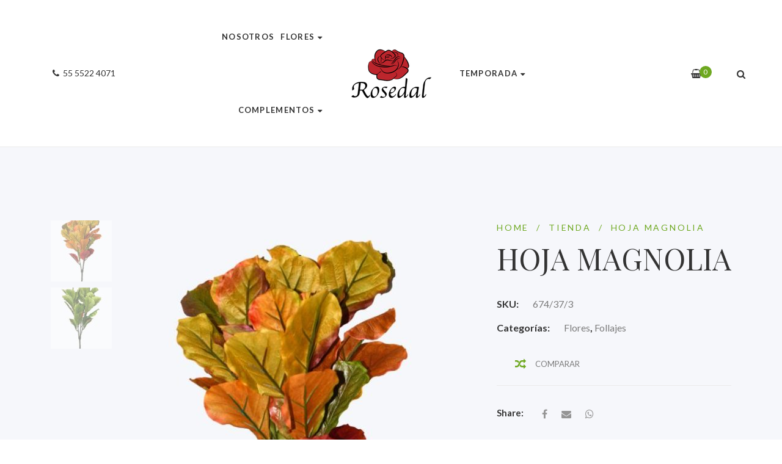

--- FILE ---
content_type: text/html; charset=UTF-8
request_url: https://www.rosedal.com.mx/product/hoja-magnolia-2/
body_size: 20464
content:
<!DOCTYPE html>
<html lang="es">
<head>
	<meta charset="UTF-8"/>
<meta name="viewport" content="width=device-width, initial-scale=1, maximum-scale=1">



<link rel="profile" href="//gmpg.org/xfn/11" />






<title>HOJA MAGNOLIA &#8211; ROSEDAL</title>
<meta name='robots' content='max-image-preview:large' />
<link rel='dns-prefetch' href='//fonts.googleapis.com' />
<link rel="alternate" type="application/rss+xml" title="ROSEDAL &raquo; Feed" href="https://www.rosedal.com.mx/feed/" />
<link rel="alternate" type="application/rss+xml" title="ROSEDAL &raquo; RSS de los comentarios" href="https://www.rosedal.com.mx/comments/feed/" />
<link rel="alternate" title="oEmbed (JSON)" type="application/json+oembed" href="https://www.rosedal.com.mx/wp-json/oembed/1.0/embed?url=https%3A%2F%2Fwww.rosedal.com.mx%2Fproduct%2Fhoja-magnolia-2%2F" />
<link rel="alternate" title="oEmbed (XML)" type="text/xml+oembed" href="https://www.rosedal.com.mx/wp-json/oembed/1.0/embed?url=https%3A%2F%2Fwww.rosedal.com.mx%2Fproduct%2Fhoja-magnolia-2%2F&#038;format=xml" />
<style id='wp-img-auto-sizes-contain-inline-css' type='text/css'>
img:is([sizes=auto i],[sizes^="auto," i]){contain-intrinsic-size:3000px 1500px}
/*# sourceURL=wp-img-auto-sizes-contain-inline-css */
</style>
<link rel='stylesheet' id='gsf_google-fonts-css' href='https://fonts.googleapis.com/css?family=Lato%3A100%2C100i%2C300%2C300i%2Cregular%2C400i%2C700%2C700i%2C900%2C900i%7CPlayfair+Display%3Aregular%2C400i%2C700%2C700i%2C900%2C900i&#038;subset=latin%2Clatin-ext%2Ccyrillic&#038;ver=6.9' type='text/css' media='all' />
<style id='wp-emoji-styles-inline-css' type='text/css'>

	img.wp-smiley, img.emoji {
		display: inline !important;
		border: none !important;
		box-shadow: none !important;
		height: 1em !important;
		width: 1em !important;
		margin: 0 0.07em !important;
		vertical-align: -0.1em !important;
		background: none !important;
		padding: 0 !important;
	}
/*# sourceURL=wp-emoji-styles-inline-css */
</style>
<link rel='stylesheet' id='wp-block-library-css' href='https://www.rosedal.com.mx/wp-includes/css/dist/block-library/style.min.css?ver=6.9' type='text/css' media='all' />
<link rel='stylesheet' id='wc-blocks-style-css' href='https://www.rosedal.com.mx/wp-content/plugins/woocommerce/assets/client/blocks/wc-blocks.css?ver=wc-10.4.3' type='text/css' media='all' />
<link rel='stylesheet' id='wc-blocks-style-product-search-css' href='https://www.rosedal.com.mx/wp-content/plugins/woocommerce/assets/client/blocks/product-search.css?ver=wc-10.4.3' type='text/css' media='all' />
<style id='global-styles-inline-css' type='text/css'>
:root{--wp--preset--aspect-ratio--square: 1;--wp--preset--aspect-ratio--4-3: 4/3;--wp--preset--aspect-ratio--3-4: 3/4;--wp--preset--aspect-ratio--3-2: 3/2;--wp--preset--aspect-ratio--2-3: 2/3;--wp--preset--aspect-ratio--16-9: 16/9;--wp--preset--aspect-ratio--9-16: 9/16;--wp--preset--color--black: #000000;--wp--preset--color--cyan-bluish-gray: #abb8c3;--wp--preset--color--white: #ffffff;--wp--preset--color--pale-pink: #f78da7;--wp--preset--color--vivid-red: #cf2e2e;--wp--preset--color--luminous-vivid-orange: #ff6900;--wp--preset--color--luminous-vivid-amber: #fcb900;--wp--preset--color--light-green-cyan: #7bdcb5;--wp--preset--color--vivid-green-cyan: #00d084;--wp--preset--color--pale-cyan-blue: #8ed1fc;--wp--preset--color--vivid-cyan-blue: #0693e3;--wp--preset--color--vivid-purple: #9b51e0;--wp--preset--gradient--vivid-cyan-blue-to-vivid-purple: linear-gradient(135deg,rgb(6,147,227) 0%,rgb(155,81,224) 100%);--wp--preset--gradient--light-green-cyan-to-vivid-green-cyan: linear-gradient(135deg,rgb(122,220,180) 0%,rgb(0,208,130) 100%);--wp--preset--gradient--luminous-vivid-amber-to-luminous-vivid-orange: linear-gradient(135deg,rgb(252,185,0) 0%,rgb(255,105,0) 100%);--wp--preset--gradient--luminous-vivid-orange-to-vivid-red: linear-gradient(135deg,rgb(255,105,0) 0%,rgb(207,46,46) 100%);--wp--preset--gradient--very-light-gray-to-cyan-bluish-gray: linear-gradient(135deg,rgb(238,238,238) 0%,rgb(169,184,195) 100%);--wp--preset--gradient--cool-to-warm-spectrum: linear-gradient(135deg,rgb(74,234,220) 0%,rgb(151,120,209) 20%,rgb(207,42,186) 40%,rgb(238,44,130) 60%,rgb(251,105,98) 80%,rgb(254,248,76) 100%);--wp--preset--gradient--blush-light-purple: linear-gradient(135deg,rgb(255,206,236) 0%,rgb(152,150,240) 100%);--wp--preset--gradient--blush-bordeaux: linear-gradient(135deg,rgb(254,205,165) 0%,rgb(254,45,45) 50%,rgb(107,0,62) 100%);--wp--preset--gradient--luminous-dusk: linear-gradient(135deg,rgb(255,203,112) 0%,rgb(199,81,192) 50%,rgb(65,88,208) 100%);--wp--preset--gradient--pale-ocean: linear-gradient(135deg,rgb(255,245,203) 0%,rgb(182,227,212) 50%,rgb(51,167,181) 100%);--wp--preset--gradient--electric-grass: linear-gradient(135deg,rgb(202,248,128) 0%,rgb(113,206,126) 100%);--wp--preset--gradient--midnight: linear-gradient(135deg,rgb(2,3,129) 0%,rgb(40,116,252) 100%);--wp--preset--font-size--small: 13px;--wp--preset--font-size--medium: 20px;--wp--preset--font-size--large: 36px;--wp--preset--font-size--x-large: 42px;--wp--preset--spacing--20: 0.44rem;--wp--preset--spacing--30: 0.67rem;--wp--preset--spacing--40: 1rem;--wp--preset--spacing--50: 1.5rem;--wp--preset--spacing--60: 2.25rem;--wp--preset--spacing--70: 3.38rem;--wp--preset--spacing--80: 5.06rem;--wp--preset--shadow--natural: 6px 6px 9px rgba(0, 0, 0, 0.2);--wp--preset--shadow--deep: 12px 12px 50px rgba(0, 0, 0, 0.4);--wp--preset--shadow--sharp: 6px 6px 0px rgba(0, 0, 0, 0.2);--wp--preset--shadow--outlined: 6px 6px 0px -3px rgb(255, 255, 255), 6px 6px rgb(0, 0, 0);--wp--preset--shadow--crisp: 6px 6px 0px rgb(0, 0, 0);}:where(.is-layout-flex){gap: 0.5em;}:where(.is-layout-grid){gap: 0.5em;}body .is-layout-flex{display: flex;}.is-layout-flex{flex-wrap: wrap;align-items: center;}.is-layout-flex > :is(*, div){margin: 0;}body .is-layout-grid{display: grid;}.is-layout-grid > :is(*, div){margin: 0;}:where(.wp-block-columns.is-layout-flex){gap: 2em;}:where(.wp-block-columns.is-layout-grid){gap: 2em;}:where(.wp-block-post-template.is-layout-flex){gap: 1.25em;}:where(.wp-block-post-template.is-layout-grid){gap: 1.25em;}.has-black-color{color: var(--wp--preset--color--black) !important;}.has-cyan-bluish-gray-color{color: var(--wp--preset--color--cyan-bluish-gray) !important;}.has-white-color{color: var(--wp--preset--color--white) !important;}.has-pale-pink-color{color: var(--wp--preset--color--pale-pink) !important;}.has-vivid-red-color{color: var(--wp--preset--color--vivid-red) !important;}.has-luminous-vivid-orange-color{color: var(--wp--preset--color--luminous-vivid-orange) !important;}.has-luminous-vivid-amber-color{color: var(--wp--preset--color--luminous-vivid-amber) !important;}.has-light-green-cyan-color{color: var(--wp--preset--color--light-green-cyan) !important;}.has-vivid-green-cyan-color{color: var(--wp--preset--color--vivid-green-cyan) !important;}.has-pale-cyan-blue-color{color: var(--wp--preset--color--pale-cyan-blue) !important;}.has-vivid-cyan-blue-color{color: var(--wp--preset--color--vivid-cyan-blue) !important;}.has-vivid-purple-color{color: var(--wp--preset--color--vivid-purple) !important;}.has-black-background-color{background-color: var(--wp--preset--color--black) !important;}.has-cyan-bluish-gray-background-color{background-color: var(--wp--preset--color--cyan-bluish-gray) !important;}.has-white-background-color{background-color: var(--wp--preset--color--white) !important;}.has-pale-pink-background-color{background-color: var(--wp--preset--color--pale-pink) !important;}.has-vivid-red-background-color{background-color: var(--wp--preset--color--vivid-red) !important;}.has-luminous-vivid-orange-background-color{background-color: var(--wp--preset--color--luminous-vivid-orange) !important;}.has-luminous-vivid-amber-background-color{background-color: var(--wp--preset--color--luminous-vivid-amber) !important;}.has-light-green-cyan-background-color{background-color: var(--wp--preset--color--light-green-cyan) !important;}.has-vivid-green-cyan-background-color{background-color: var(--wp--preset--color--vivid-green-cyan) !important;}.has-pale-cyan-blue-background-color{background-color: var(--wp--preset--color--pale-cyan-blue) !important;}.has-vivid-cyan-blue-background-color{background-color: var(--wp--preset--color--vivid-cyan-blue) !important;}.has-vivid-purple-background-color{background-color: var(--wp--preset--color--vivid-purple) !important;}.has-black-border-color{border-color: var(--wp--preset--color--black) !important;}.has-cyan-bluish-gray-border-color{border-color: var(--wp--preset--color--cyan-bluish-gray) !important;}.has-white-border-color{border-color: var(--wp--preset--color--white) !important;}.has-pale-pink-border-color{border-color: var(--wp--preset--color--pale-pink) !important;}.has-vivid-red-border-color{border-color: var(--wp--preset--color--vivid-red) !important;}.has-luminous-vivid-orange-border-color{border-color: var(--wp--preset--color--luminous-vivid-orange) !important;}.has-luminous-vivid-amber-border-color{border-color: var(--wp--preset--color--luminous-vivid-amber) !important;}.has-light-green-cyan-border-color{border-color: var(--wp--preset--color--light-green-cyan) !important;}.has-vivid-green-cyan-border-color{border-color: var(--wp--preset--color--vivid-green-cyan) !important;}.has-pale-cyan-blue-border-color{border-color: var(--wp--preset--color--pale-cyan-blue) !important;}.has-vivid-cyan-blue-border-color{border-color: var(--wp--preset--color--vivid-cyan-blue) !important;}.has-vivid-purple-border-color{border-color: var(--wp--preset--color--vivid-purple) !important;}.has-vivid-cyan-blue-to-vivid-purple-gradient-background{background: var(--wp--preset--gradient--vivid-cyan-blue-to-vivid-purple) !important;}.has-light-green-cyan-to-vivid-green-cyan-gradient-background{background: var(--wp--preset--gradient--light-green-cyan-to-vivid-green-cyan) !important;}.has-luminous-vivid-amber-to-luminous-vivid-orange-gradient-background{background: var(--wp--preset--gradient--luminous-vivid-amber-to-luminous-vivid-orange) !important;}.has-luminous-vivid-orange-to-vivid-red-gradient-background{background: var(--wp--preset--gradient--luminous-vivid-orange-to-vivid-red) !important;}.has-very-light-gray-to-cyan-bluish-gray-gradient-background{background: var(--wp--preset--gradient--very-light-gray-to-cyan-bluish-gray) !important;}.has-cool-to-warm-spectrum-gradient-background{background: var(--wp--preset--gradient--cool-to-warm-spectrum) !important;}.has-blush-light-purple-gradient-background{background: var(--wp--preset--gradient--blush-light-purple) !important;}.has-blush-bordeaux-gradient-background{background: var(--wp--preset--gradient--blush-bordeaux) !important;}.has-luminous-dusk-gradient-background{background: var(--wp--preset--gradient--luminous-dusk) !important;}.has-pale-ocean-gradient-background{background: var(--wp--preset--gradient--pale-ocean) !important;}.has-electric-grass-gradient-background{background: var(--wp--preset--gradient--electric-grass) !important;}.has-midnight-gradient-background{background: var(--wp--preset--gradient--midnight) !important;}.has-small-font-size{font-size: var(--wp--preset--font-size--small) !important;}.has-medium-font-size{font-size: var(--wp--preset--font-size--medium) !important;}.has-large-font-size{font-size: var(--wp--preset--font-size--large) !important;}.has-x-large-font-size{font-size: var(--wp--preset--font-size--x-large) !important;}
/*# sourceURL=global-styles-inline-css */
</style>

<link rel='stylesheet' id='swiper-css-css' href='https://www.rosedal.com.mx/wp-content/plugins/instagram-widget-by-wpzoom/dist/styles/library/swiper.css?ver=7.0.0-alpha.21' type='text/css' media='all' />
<link rel='stylesheet' id='dashicons-css' href='https://www.rosedal.com.mx/wp-includes/css/dashicons.min.css?ver=6.9' type='text/css' media='all' />
<style id='dashicons-inline-css' type='text/css'>
[data-font="Dashicons"]:before {font-family: 'Dashicons' !important;content: attr(data-icon) !important;speak: none !important;font-weight: normal !important;font-variant: normal !important;text-transform: none !important;line-height: 1 !important;font-style: normal !important;-webkit-font-smoothing: antialiased !important;-moz-osx-font-smoothing: grayscale !important;}
/*# sourceURL=dashicons-inline-css */
</style>
<link rel='stylesheet' id='magnific-popup-css' href='https://www.rosedal.com.mx/wp-content/plugins/spring-framework/libs/smart-framework/assets/vendors/magnific-popup/magnific-popup.min.css?ver=1.1.0' type='text/css' media='all' />
<link rel='stylesheet' id='wpz-insta_block-frontend-style-css' href='https://www.rosedal.com.mx/wp-content/plugins/instagram-widget-by-wpzoom/dist/styles/frontend/block.css?ver=be6e624e6a7e779afb94ff18b2389913' type='text/css' media='all' />
<link rel='stylesheet' id='zoom-instagram-widget-css' href='https://www.rosedal.com.mx/wp-content/plugins/instagram-widget-by-wpzoom/dist/styles/frontend/index.css?ver=2.0.13' type='text/css' media='all' />
<style id='classic-theme-styles-inline-css' type='text/css'>
/*! This file is auto-generated */
.wp-block-button__link{color:#fff;background-color:#32373c;border-radius:9999px;box-shadow:none;text-decoration:none;padding:calc(.667em + 2px) calc(1.333em + 2px);font-size:1.125em}.wp-block-file__button{background:#32373c;color:#fff;text-decoration:none}
/*# sourceURL=/wp-includes/css/classic-themes.min.css */
</style>
<link rel='stylesheet' id='contact-form-7-css' href='https://www.rosedal.com.mx/wp-content/plugins/contact-form-7/includes/css/styles.css?ver=5.6.4' type='text/css' media='all' />
<link rel='stylesheet' id='photoswipe-css' href='https://www.rosedal.com.mx/wp-content/plugins/woocommerce/assets/css/photoswipe/photoswipe.min.css?ver=10.4.3' type='text/css' media='all' />
<link rel='stylesheet' id='photoswipe-default-skin-css' href='https://www.rosedal.com.mx/wp-content/plugins/woocommerce/assets/css/photoswipe/default-skin/default-skin.min.css?ver=10.4.3' type='text/css' media='all' />
<link rel='stylesheet' id='woocommerce-layout-css' href='https://www.rosedal.com.mx/wp-content/plugins/woocommerce/assets/css/woocommerce-layout.css?ver=10.4.3' type='text/css' media='all' />
<link rel='stylesheet' id='woocommerce-smallscreen-css' href='https://www.rosedal.com.mx/wp-content/plugins/woocommerce/assets/css/woocommerce-smallscreen.css?ver=10.4.3' type='text/css' media='only screen and (max-width: 768px)' />
<link rel='stylesheet' id='woocommerce-general-css' href='https://www.rosedal.com.mx/wp-content/plugins/woocommerce/assets/css/woocommerce.css?ver=10.4.3' type='text/css' media='all' />
<style id='woocommerce-inline-inline-css' type='text/css'>
.woocommerce form .form-row .required { visibility: visible; }
/*# sourceURL=woocommerce-inline-inline-css */
</style>
<link rel='stylesheet' id='woo-variation-gallery-slider-css' href='https://www.rosedal.com.mx/wp-content/plugins/woo-variation-gallery/assets/css/slick.min.css?ver=1.8.1' type='text/css' media='all' />
<link rel='stylesheet' id='woo-variation-gallery-css' href='https://www.rosedal.com.mx/wp-content/plugins/woo-variation-gallery/assets/css/frontend.min.css?ver=1667841238' type='text/css' media='all' />
<style id='woo-variation-gallery-inline-css' type='text/css'>
:root {--wvg-thumbnail-item: 4;--wvg-thumbnail-item-gap: 0px;--wvg-single-image-size: 570px;--wvg-gallery-width: 30%;--wvg-gallery-margin: 30px;}/* Default Width */.woo-variation-product-gallery {max-width: 30% !important;width: 100%;}/* Medium Devices, Desktops *//* Small Devices, Tablets */@media only screen and (max-width: 768px) {.woo-variation-product-gallery {width: 720px;max-width: 100% !important;}}/* Extra Small Devices, Phones */@media only screen and (max-width: 480px) {.woo-variation-product-gallery {width: 320px;max-width: 100% !important;}}
/*# sourceURL=woo-variation-gallery-inline-css */
</style>
<link rel='stylesheet' id='woo-variation-swatches-css' href='https://www.rosedal.com.mx/wp-content/plugins/woo-variation-swatches/assets/css/frontend.min.css?ver=1667841454' type='text/css' media='all' />
<style id='woo-variation-swatches-inline-css' type='text/css'>
:root {
--wvs-tick:url("data:image/svg+xml;utf8,%3Csvg filter='drop-shadow(0px 0px 2px rgb(0 0 0 / .8))' xmlns='http://www.w3.org/2000/svg'  viewBox='0 0 30 30'%3E%3Cpath fill='none' stroke='%23ffffff' stroke-linecap='round' stroke-linejoin='round' stroke-width='4' d='M4 16L11 23 27 7'/%3E%3C/svg%3E");

--wvs-cross:url("data:image/svg+xml;utf8,%3Csvg filter='drop-shadow(0px 0px 5px rgb(255 255 255 / .6))' xmlns='http://www.w3.org/2000/svg' width='72px' height='72px' viewBox='0 0 24 24'%3E%3Cpath fill='none' stroke='%23ff0000' stroke-linecap='round' stroke-width='0.6' d='M5 5L19 19M19 5L5 19'/%3E%3C/svg%3E");
--wvs-single-product-item-width:30px;
--wvs-single-product-item-height:30px;
--wvs-single-product-item-font-size:16px}
/*# sourceURL=woo-variation-swatches-inline-css */
</style>
<link rel='stylesheet' id='woocommerce-mercadopago-global-css-css' href='https://www.rosedal.com.mx/wp-content/plugins/woocommerce-mercadopago/includes/../assets/css/global.min.css?ver=6.9.3' type='text/css' media='all' />
<link rel='stylesheet' id='yith-wcan-shortcodes-css' href='https://www.rosedal.com.mx/wp-content/plugins/yith-woocommerce-ajax-navigation/assets/css/shortcodes.css?ver=4.18.0' type='text/css' media='all' />
<style id='yith-wcan-shortcodes-inline-css' type='text/css'>
:root{
	--yith-wcan-filters_colors_titles: #434343;
	--yith-wcan-filters_colors_background: #FFFFFF;
	--yith-wcan-filters_colors_accent: #A7144C;
	--yith-wcan-filters_colors_accent_r: 167;
	--yith-wcan-filters_colors_accent_g: 20;
	--yith-wcan-filters_colors_accent_b: 76;
	--yith-wcan-color_swatches_border_radius: 100%;
	--yith-wcan-color_swatches_size: 30px;
	--yith-wcan-labels_style_background: #FFFFFF;
	--yith-wcan-labels_style_background_hover: #A7144C;
	--yith-wcan-labels_style_background_active: #A7144C;
	--yith-wcan-labels_style_text: #434343;
	--yith-wcan-labels_style_text_hover: #FFFFFF;
	--yith-wcan-labels_style_text_active: #FFFFFF;
	--yith-wcan-anchors_style_text: #434343;
	--yith-wcan-anchors_style_text_hover: #A7144C;
	--yith-wcan-anchors_style_text_active: #A7144C;
}
/*# sourceURL=yith-wcan-shortcodes-inline-css */
</style>
<link rel='stylesheet' id='jquery-colorbox-css' href='https://www.rosedal.com.mx/wp-content/plugins/yith-woocommerce-compare/assets/css/colorbox.css?ver=1.4.21' type='text/css' media='all' />
<link rel='stylesheet' id='font-awesome-css' href='https://www.rosedal.com.mx/wp-content/plugins/spring-framework/libs/smart-framework/assets/vendors/font-awesome/css/font-awesome.min.css?ver=4.7.0' type='text/css' media='all' />
<style id='font-awesome-inline-css' type='text/css'>
[data-font="FontAwesome"]:before {font-family: 'FontAwesome' !important;content: attr(data-icon) !important;speak: none !important;font-weight: normal !important;font-variant: normal !important;text-transform: none !important;line-height: 1 !important;font-style: normal !important;-webkit-font-smoothing: antialiased !important;-moz-osx-font-smoothing: grayscale !important;}
/*# sourceURL=font-awesome-inline-css */
</style>
<link rel='stylesheet' id='flaticon-css' href='https://www.rosedal.com.mx/wp-content/themes/spring-plant/assets/vendors/flaticon/css/flaticon.min.css?ver=6.9' type='text/css' media='all' />
<link rel='stylesheet' id='gsf_admin-bar-css' href='https://www.rosedal.com.mx/wp-content/plugins/spring-framework/assets/css/admin-bar.min.css?ver=2.8' type='text/css' media='all' />
<link rel='stylesheet' id='gsf_xmenu-animate-css' href='https://www.rosedal.com.mx/wp-content/plugins/spring-framework/core/xmenu/assets/css/animate.min.css?ver=3.5.1' type='text/css' media='all' />
<link rel='stylesheet' id='joinchat-css' href='https://www.rosedal.com.mx/wp-content/plugins/creame-whatsapp-me/public/css/joinchat-btn.min.css?ver=4.5.11' type='text/css' media='all' />
<link rel='stylesheet' id='bootstrap-css' href='https://www.rosedal.com.mx/wp-content/themes/spring-plant/assets/vendors/bootstrap-4.0.0/css/bootstrap.min.css?ver=4.0.0' type='text/css' media='all' />
<link rel='stylesheet' id='custom-bootstrap-css' href='https://www.rosedal.com.mx/wp-content/themes/spring-plant/assets/vendors/bootstrap-4.0.0/css/custom-bootstrap.min.css?ver=4.0.0' type='text/css' media='all' />
<link rel='stylesheet' id='owl-carousel-css' href='https://www.rosedal.com.mx/wp-content/themes/spring-plant/assets/vendors/owl.carousel/assets/owl.carousel.min.css?ver=2.2.0' type='text/css' media='all' />
<link rel='stylesheet' id='owl-carousel-theme-default-css' href='https://www.rosedal.com.mx/wp-content/themes/spring-plant/assets/vendors/owl.carousel/assets/owl.theme.default.min.css?ver=2.2.0' type='text/css' media='all' />
<link rel='stylesheet' id='perfect-scrollbar-css' href='https://www.rosedal.com.mx/wp-content/plugins/spring-framework/libs/smart-framework/assets/vendors/perfect-scrollbar/css/perfect-scrollbar.min.css?ver=0.6.15' type='text/css' media='all' />
<link rel='stylesheet' id='animate-css-css' href='https://www.rosedal.com.mx/wp-content/themes/spring-plant/assets/css/animate.min.css?ver=1.0' type='text/css' media='all' />
<link rel='stylesheet' id='ladda-css' href='https://www.rosedal.com.mx/wp-content/themes/spring-plant/assets/vendors/ladda/ladda-themeless.min.css?ver=1.0' type='text/css' media='all' />
<link rel='stylesheet' id='slick-css' href='https://www.rosedal.com.mx/wp-content/themes/spring-plant/assets/vendors/slick/css/slick.min.css?ver=6.9' type='text/css' media='all' />
<link rel='stylesheet' id='spring-plant-main-css' href='https://www.rosedal.com.mx/wp-content/themes/spring-plant/assets/preset/single-product.min.css?ver=6.9' type='text/css' media='all' />
<style id='spring-plant-main-inline-css' type='text/css'>
			body {
				background-color: #fff !important
			}				.site-loading {
					background-color: #fff !important;
				}                        .top-drawer-content {
                                                        padding-top: 10px;                            padding-bottom: 10px;
                        }                        .header-inner {
                                                        padding-left: 60px;                            padding-right: 60px;
                        }                        #primary-content {
                                                        padding-left: 0px;                            padding-right: 0px;                            padding-top: 50px;                            padding-bottom: 80px;
                        }                        @media (max-width: 1199px) {
                            #primary-content {
                                                            padding-left: 15px;                            padding-right: 15px;
                            }
                        }
                .thumbnail-size-thumbnail:before {
                    padding-bottom: 100%;
                }                .thumbnail-size-medium:before {
                    padding-bottom: 100%;
                }                .thumbnail-size-large:before {
                    padding-bottom: 100%;
                }                .thumbnail-size-1536x1536:before {
                    padding-bottom: 100%;
                }                .thumbnail-size-2048x2048:before {
                    padding-bottom: 100%;
                }                .thumbnail-size-yith-woocompare-image:before {
                    padding-bottom: 70%;
                }                .thumbnail-size-woocommerce_thumbnail:before {
                    padding-bottom: 125.92592592593%;
                }                .thumbnail-size-woocommerce_gallery_thumbnail:before {
                    padding-bottom: 100%;
                }                .thumbnail-size-variation_swatches_image_size:before {
                    padding-bottom: 100%;
                }                .thumbnail-size-variation_swatches_tooltip_size:before {
                    padding-bottom: 100%;
                }.vc_custom_1516331891183{background-color: #ffffff !important;}.vc_custom_1516588269971{margin-bottom: 7px !important;}.vc_custom_1516332020329{padding-top: 0px !important;}.vc_custom_1519982446134{padding-right: 50px !important;padding-left: 50px !important;}                .gf-page-above-content {
                    margin-bottom: 50px !important;
                }                .canvas-overlay {
                    cursor: url(https://www.rosedal.com.mx/wp-content/themes/spring-plant/assets/images/close.png) 15 15, default;
                }
/*# sourceURL=spring-plant-main-inline-css */
</style>
<link rel='stylesheet' id='spring-plant-skin-skin-light-css' href='https://www.rosedal.com.mx/wp-content/themes/spring-plant/assets/skin/skin-light.min.css?ver=6.9' type='text/css' media='all' />
<link rel='stylesheet' id='js_composer_front-css' href='https://www.rosedal.com.mx/wp-content/plugins/js_composer/assets/css/js_composer.min.css?ver=6.7.0' type='text/css' media='all' />
<script type="text/template" id="tmpl-variation-template">
	<div class="woocommerce-variation-description">{{{ data.variation.variation_description }}}</div>
	<div class="woocommerce-variation-price">{{{ data.variation.price_html }}}</div>
	<div class="woocommerce-variation-availability">{{{ data.variation.availability_html }}}</div>
</script>
<script type="text/template" id="tmpl-unavailable-variation-template">
	<p role="alert">Lo sentimos, este producto no está disponible. Por favor elige otra combinación.</p>
</script>
<script type="text/javascript" src="https://www.rosedal.com.mx/wp-includes/js/jquery/jquery.min.js?ver=3.7.1" id="jquery-core-js"></script>
<script type="text/javascript" src="https://www.rosedal.com.mx/wp-includes/js/jquery/jquery-migrate.min.js?ver=3.4.1" id="jquery-migrate-js"></script>
<script type="text/javascript" src="https://www.rosedal.com.mx/wp-content/plugins/spring-framework/libs/smart-framework/assets/vendors/magnific-popup/jquery.magnific-popup.min.js?ver=1.1.0" id="magnific-popup-js"></script>
<script type="text/javascript" src="https://www.rosedal.com.mx/wp-content/plugins/instagram-widget-by-wpzoom/dist/scripts/library/swiper.js?ver=7.0.0-alpha.21" id="swiper-js-js"></script>
<script type="text/javascript" src="https://www.rosedal.com.mx/wp-includes/js/underscore.min.js?ver=1.13.7" id="underscore-js"></script>
<script type="text/javascript" id="wp-util-js-extra">
/* <![CDATA[ */
var _wpUtilSettings = {"ajax":{"url":"/wp-admin/admin-ajax.php"}};
//# sourceURL=wp-util-js-extra
/* ]]> */
</script>
<script type="text/javascript" src="https://www.rosedal.com.mx/wp-includes/js/wp-util.min.js?ver=6.9" id="wp-util-js"></script>
<script type="text/javascript" src="https://www.rosedal.com.mx/wp-content/plugins/instagram-widget-by-wpzoom/dist/scripts/frontend/block.js?ver=04e687100c5ddfe249eee4a970d9e831" id="wpz-insta_block-frontend-script-js"></script>
<script type="text/javascript" src="https://www.rosedal.com.mx/wp-content/plugins/woocommerce/assets/js/jquery-blockui/jquery.blockUI.min.js?ver=2.7.0-wc.10.4.3" id="wc-jquery-blockui-js" data-wp-strategy="defer"></script>
<script type="text/javascript" id="wc-add-to-cart-js-extra">
/* <![CDATA[ */
var wc_add_to_cart_params = {"ajax_url":"/wp-admin/admin-ajax.php","wc_ajax_url":"/?wc-ajax=%%endpoint%%","i18n_view_cart":"Ver carrito","cart_url":"https://www.rosedal.com.mx/carrito/","is_cart":"","cart_redirect_after_add":"no"};
//# sourceURL=wc-add-to-cart-js-extra
/* ]]> */
</script>
<script type="text/javascript" src="https://www.rosedal.com.mx/wp-content/plugins/woocommerce/assets/js/frontend/add-to-cart.min.js?ver=10.4.3" id="wc-add-to-cart-js" data-wp-strategy="defer"></script>
<script type="text/javascript" src="https://www.rosedal.com.mx/wp-content/plugins/woocommerce/assets/js/zoom/jquery.zoom.min.js?ver=1.7.21-wc.10.4.3" id="wc-zoom-js" defer="defer" data-wp-strategy="defer"></script>
<script type="text/javascript" src="https://www.rosedal.com.mx/wp-content/plugins/woocommerce/assets/js/photoswipe/photoswipe.min.js?ver=4.1.1-wc.10.4.3" id="wc-photoswipe-js" defer="defer" data-wp-strategy="defer"></script>
<script type="text/javascript" src="https://www.rosedal.com.mx/wp-content/plugins/woocommerce/assets/js/photoswipe/photoswipe-ui-default.min.js?ver=4.1.1-wc.10.4.3" id="wc-photoswipe-ui-default-js" defer="defer" data-wp-strategy="defer"></script>
<script type="text/javascript" id="wc-single-product-js-extra">
/* <![CDATA[ */
var wc_single_product_params = {"i18n_required_rating_text":"Por favor elige una puntuaci\u00f3n","i18n_rating_options":["1 of 5 stars","2 of 5 stars","3 of 5 stars","4 of 5 stars","5 of 5 stars"],"i18n_product_gallery_trigger_text":"View full-screen image gallery","review_rating_required":"yes","flexslider":{"rtl":false,"animation":"slide","smoothHeight":true,"directionNav":false,"controlNav":"thumbnails","slideshow":false,"animationSpeed":500,"animationLoop":false,"allowOneSlide":false},"zoom_enabled":"1","zoom_options":[],"photoswipe_enabled":"1","photoswipe_options":{"shareEl":false,"closeOnScroll":false,"history":false,"hideAnimationDuration":0,"showAnimationDuration":0},"flexslider_enabled":""};
//# sourceURL=wc-single-product-js-extra
/* ]]> */
</script>
<script type="text/javascript" src="https://www.rosedal.com.mx/wp-content/plugins/woocommerce/assets/js/frontend/single-product.min.js?ver=10.4.3" id="wc-single-product-js" defer="defer" data-wp-strategy="defer"></script>
<script type="text/javascript" src="https://www.rosedal.com.mx/wp-content/plugins/woocommerce/assets/js/js-cookie/js.cookie.min.js?ver=2.1.4-wc.10.4.3" id="wc-js-cookie-js" defer="defer" data-wp-strategy="defer"></script>
<script type="text/javascript" id="woocommerce-js-extra">
/* <![CDATA[ */
var woocommerce_params = {"ajax_url":"/wp-admin/admin-ajax.php","wc_ajax_url":"/?wc-ajax=%%endpoint%%","i18n_password_show":"Show password","i18n_password_hide":"Hide password"};
//# sourceURL=woocommerce-js-extra
/* ]]> */
</script>
<script type="text/javascript" src="https://www.rosedal.com.mx/wp-content/plugins/woocommerce/assets/js/frontend/woocommerce.min.js?ver=10.4.3" id="woocommerce-js" defer="defer" data-wp-strategy="defer"></script>
<script type="text/javascript" src="https://www.rosedal.com.mx/wp-content/plugins/js_composer/assets/js/vendors/woocommerce-add-to-cart.js?ver=6.7.0" id="vc_woocommerce-add-to-cart-js-js"></script>
<link rel="https://api.w.org/" href="https://www.rosedal.com.mx/wp-json/" /><link rel="alternate" title="JSON" type="application/json" href="https://www.rosedal.com.mx/wp-json/wp/v2/product/7677" /><link rel="EditURI" type="application/rsd+xml" title="RSD" href="https://www.rosedal.com.mx/xmlrpc.php?rsd" />
<meta name="generator" content="WordPress 6.9" />
<meta name="generator" content="WooCommerce 10.4.3" />
<link rel="canonical" href="https://www.rosedal.com.mx/product/hoja-magnolia-2/" />
<link rel='shortlink' href='https://www.rosedal.com.mx/?p=7677' />
<style id="spring-plant-custom-css"></style><style id="spring-plant-custom-js"></style>	<noscript><style>.woocommerce-product-gallery{ opacity: 1 !important; }</style></noscript>
	<meta name="generator" content="Powered by WPBakery Page Builder - drag and drop page builder for WordPress."/>
<meta name="generator" content="Powered by Slider Revolution 6.5.5 - responsive, Mobile-Friendly Slider Plugin for WordPress with comfortable drag and drop interface." />
<link rel="icon" href="https://www.rosedal.com.mx/wp-content/uploads/2021/11/cropped-favicon-32x32.png" sizes="32x32" />
<link rel="icon" href="https://www.rosedal.com.mx/wp-content/uploads/2021/11/cropped-favicon-192x192.png" sizes="192x192" />
<link rel="apple-touch-icon" href="https://www.rosedal.com.mx/wp-content/uploads/2021/11/cropped-favicon-180x180.png" />
<meta name="msapplication-TileImage" content="https://www.rosedal.com.mx/wp-content/uploads/2021/11/cropped-favicon-270x270.png" />
<script type="text/javascript">function setREVStartSize(e){
			//window.requestAnimationFrame(function() {				 
				window.RSIW = window.RSIW===undefined ? window.innerWidth : window.RSIW;	
				window.RSIH = window.RSIH===undefined ? window.innerHeight : window.RSIH;	
				try {								
					var pw = document.getElementById(e.c).parentNode.offsetWidth,
						newh;
					pw = pw===0 || isNaN(pw) ? window.RSIW : pw;
					e.tabw = e.tabw===undefined ? 0 : parseInt(e.tabw);
					e.thumbw = e.thumbw===undefined ? 0 : parseInt(e.thumbw);
					e.tabh = e.tabh===undefined ? 0 : parseInt(e.tabh);
					e.thumbh = e.thumbh===undefined ? 0 : parseInt(e.thumbh);
					e.tabhide = e.tabhide===undefined ? 0 : parseInt(e.tabhide);
					e.thumbhide = e.thumbhide===undefined ? 0 : parseInt(e.thumbhide);
					e.mh = e.mh===undefined || e.mh=="" || e.mh==="auto" ? 0 : parseInt(e.mh,0);		
					if(e.layout==="fullscreen" || e.l==="fullscreen") 						
						newh = Math.max(e.mh,window.RSIH);					
					else{					
						e.gw = Array.isArray(e.gw) ? e.gw : [e.gw];
						for (var i in e.rl) if (e.gw[i]===undefined || e.gw[i]===0) e.gw[i] = e.gw[i-1];					
						e.gh = e.el===undefined || e.el==="" || (Array.isArray(e.el) && e.el.length==0)? e.gh : e.el;
						e.gh = Array.isArray(e.gh) ? e.gh : [e.gh];
						for (var i in e.rl) if (e.gh[i]===undefined || e.gh[i]===0) e.gh[i] = e.gh[i-1];
											
						var nl = new Array(e.rl.length),
							ix = 0,						
							sl;					
						e.tabw = e.tabhide>=pw ? 0 : e.tabw;
						e.thumbw = e.thumbhide>=pw ? 0 : e.thumbw;
						e.tabh = e.tabhide>=pw ? 0 : e.tabh;
						e.thumbh = e.thumbhide>=pw ? 0 : e.thumbh;					
						for (var i in e.rl) nl[i] = e.rl[i]<window.RSIW ? 0 : e.rl[i];
						sl = nl[0];									
						for (var i in nl) if (sl>nl[i] && nl[i]>0) { sl = nl[i]; ix=i;}															
						var m = pw>(e.gw[ix]+e.tabw+e.thumbw) ? 1 : (pw-(e.tabw+e.thumbw)) / (e.gw[ix]);					
						newh =  (e.gh[ix] * m) + (e.tabh + e.thumbh);
					}
					var el = document.getElementById(e.c);
					if (el!==null && el) el.style.height = newh+"px";					
					el = document.getElementById(e.c+"_wrapper");
					if (el!==null && el) {
						el.style.height = newh+"px";
						el.style.display = "block";
					}
				} catch(e){
					console.log("Failure at Presize of Slider:" + e)
				}					   
			//});
		  };</script>
<style type="text/css" id="gsf-custom-css"></style>		<style type="text/css" id="wp-custom-css">
			.product-action-item{
	display:none;
}
.product-action-inner{
	display:none;
}
.gsf-login-register-3{
	display: none;
}

.woocommerce-Price-amount{
	display:none;
}		</style>
		<noscript><style> .wpb_animate_when_almost_visible { opacity: 1; }</style></noscript><link rel='stylesheet' id='rs-plugin-settings-css' href='https://www.rosedal.com.mx/wp-content/plugins/revslider/public/assets/css/rs6.css?ver=6.5.5' type='text/css' media='all' />
<style id='rs-plugin-settings-inline-css' type='text/css'>
#rs-demo-id {}
/*# sourceURL=rs-plugin-settings-inline-css */
</style>
</head>
<body class="wp-singular product-template-default single single-product postid-7677 wp-embed-responsive wp-theme-spring-plant theme-spring-plant woocommerce woocommerce-page woocommerce-no-js woo-variation-gallery woo-variation-gallery-theme-spring-plant woo-variation-swatches wvs-behavior-blur wvs-theme-spring-plant wvs-show-label wvs-tooltip yith-wcan-free chrome no-sidebar gf-lazy-load wpb-js-composer js-comp-ver-6.7.0 vc_responsive">
				<!-- Open Wrapper -->
	<div id="gf-wrapper" class="gf-skin skin-light">
		<header data-layout="header-4" data-responsive-breakpoint="1199" data-navigation="45" data-sticky-skin="gf-skin skin-light" data-sticky-type="scroll_up" class="main-header header-4 gf-skin skin-light">
		<div class="header-wrap gf-border-bottom border-color header-sticky header-full-width">
    <div class="container">
        <div class="header-inner d-flex align-items-center x-nav-menu-container">
            <nav class="primary-menu d-flex align-items-center">
                <ul class="header-customize  d-flex align-items-center header-customize-left">
			            			<li class="customize-custom-html">
				<div class="heading-color fs-14 d-flex align-items-center">

    <a class="gsf-link transition03" href="tel:5555224071" style="padding: 0 20px"><i class="fa fa-phone" style="padding: 0 6px"></i>55 5522 4071</a>
</div>			</li>
            			</ul>
                <div class="primary-menu-inner d-flex align-items-center">
                    <div class="left-menu d-flex align-items-center">
                        <ul id="left-menu" class="main-menu clearfix sub-menu-left menu-active-04 menu-space-tall x-nav-menu"><li id="menu-item-5373" class="menu-item menu-item-type-post_type menu-item-object-page menu-item-5373" data-transition="x-fadeInUp"><a class="x-menu-link"  href="https://www.rosedal.com.mx/nosotros/"><span class='x-menu-link-text'>Nosotros</span></a></li>
<li id="menu-item-5374" class="menu-item menu-item-type-custom menu-item-object-custom menu-item-has-children menu-item-5374" data-transition="x-fadeInUp"><a class="x-menu-link"  href="https://www.rosedal.com.mx/product-category/flores/"><span class='x-menu-link-text'>Flores</span></a>
<ul class="sub-menu x-animated x-fadeInUp gf-skin skin-light" style="">
	<li id="menu-item-5375" class="menu-item menu-item-type-custom menu-item-object-custom menu-item-5375" data-transition="x-fadeInUp"><a class="x-menu-link"  href="https://www.rosedal.com.mx/product-category/flores/follajes/"><span class='x-menu-link-text'>Follajes</span></a></li>
	<li id="menu-item-5376" class="menu-item menu-item-type-custom menu-item-object-custom menu-item-5376" data-transition="x-fadeInUp"><a class="x-menu-link"  href="https://www.rosedal.com.mx/product-category/flores/plantas/"><span class='x-menu-link-text'>Plantas</span></a></li>
	<li id="menu-item-5386" class="menu-item menu-item-type-custom menu-item-object-custom menu-item-5386" data-transition="x-fadeInUp"><a class="x-menu-link"  href="https://www.rosedal.com.mx/product-category/suculentas/"><span class='x-menu-link-text'>Suculentas</span></a></li>
	<li id="menu-item-5377" class="menu-item menu-item-type-custom menu-item-object-custom menu-item-5377" data-transition="x-fadeInUp"><a class="x-menu-link"  href="https://www.rosedal.com.mx/product-category/flores/ramos/"><span class='x-menu-link-text'>Ramos</span></a></li>
	<li id="menu-item-5378" class="menu-item menu-item-type-custom menu-item-object-custom menu-item-5378" data-transition="x-fadeInUp"><a class="x-menu-link"  href="https://www.rosedal.com.mx/product-category/flores/tapetes/"><span class='x-menu-link-text'>Tapetes</span></a></li>
	<li id="menu-item-5379" class="menu-item menu-item-type-custom menu-item-object-custom menu-item-5379" data-transition="x-fadeInUp"><a class="x-menu-link"  href="https://www.rosedal.com.mx/product-category/flores/varas/"><span class='x-menu-link-text'>Varas</span></a></li>
</ul>
</li>
<li id="menu-item-5387" class="menu-item menu-item-type-custom menu-item-object-custom menu-item-has-children menu-item-5387" data-transition="x-fadeInUp"><a class="x-menu-link"  href="https://www.rosedal.com.mx/product-category/complementos/"><span class='x-menu-link-text'>Complementos</span></a>
<ul class="sub-menu x-animated x-fadeInUp gf-skin skin-light" style="">
	<li id="menu-item-5452" class="menu-item menu-item-type-custom menu-item-object-custom menu-item-5452" data-transition="x-fadeInUp"><a class="x-menu-link"  href="https://www.rosedal.com.mx/product-category/bases/"><span class='x-menu-link-text'>Bases</span></a></li>
</ul>
</li>
</ul>                    </div>
                </div>
            </nav>
            <div class="logo-header d-flex align-items-center">
    	<a class="main-logo gsf-link" href="https://www.rosedal.com.mx/" title="ROSEDAL-">
					<img  src="https://www.rosedal.com.mx/wp-content/uploads/2021/11/roj_133x91.png" alt="ROSEDAL-">
			</a>
	    </div>
            <nav class="primary-menu d-flex align-items-center">
                <div class="right-menu d-flex align-items-center">
                    <ul id="right-menu" class="main-menu clearfix sub-menu-right menu-active-04 menu-space-tall x-nav-menu"><li id="menu-item-5383" class="menu-item menu-item-type-custom menu-item-object-custom menu-item-has-children menu-item-5383" data-transition="x-fadeInUp"><a class="x-menu-link"  href="https://www.rosedal.com.mx/product-category/temporada/"><span class='x-menu-link-text'>Temporada</span></a>
<ul class="sub-menu x-animated x-fadeInUp gf-skin skin-light" style="">
	<li id="menu-item-5384" class="menu-item menu-item-type-custom menu-item-object-custom menu-item-5384" data-transition="x-fadeInUp"><a class="x-menu-link"  href="https://www.rosedal.com.mx/product-category/navidad/"><span class='x-menu-link-text'>Navidad</span></a></li>
	<li id="menu-item-5385" class="menu-item menu-item-type-custom menu-item-object-custom menu-item-5385" data-transition="x-fadeInUp"><a class="x-menu-link"  href="https://www.rosedal.com.mx/product-category/fiestas-patrias/"><span class='x-menu-link-text'>Fiestas Patrias</span></a></li>
	<li id="menu-item-5390" class="menu-item menu-item-type-custom menu-item-object-custom menu-item-5390" data-transition="x-fadeInUp"><a class="x-menu-link"  href="https://www.rosedal.com.mx/product-category/temporada/pascua/"><span class='x-menu-link-text'>Pascua</span></a></li>
</ul>
</li>
</ul>                </div>
                <ul class="header-customize  d-flex align-items-center header-customize-right">
			            			<li class="customize-shopping-cart">
				<div class="header-customize-item item-shopping-cart fold-out hover woocommerce">
    <div class="widget_shopping_cart_content">
        <div class="shopping-cart-icon">
    <div class="icon">
        <a href="https://www.rosedal.com.mx/carrito/" class="gsf-link transition03">
            <span>0</span>
            <i class="fa fa-shopping-basket"></i>
        </a>
    </div>
    <div class="subtotal-info-wrapper">
        <a href="https://www.rosedal.com.mx/carrito/" class="gsf-link transition03">
            <span class="cart-subtotal"><span class="woocommerce-Price-amount amount"><bdi><span class="woocommerce-Price-currencySymbol">&#36;</span>0.00</bdi></span></span>
        </a>
    </div>
</div>
<div class="shopping-cart-list">
    <div class="shopping-cart-list-inner">
        <ul class="cart_list product_list_widget ">
                                            <li class="empty">No hay productos en el carrito.</li>
                        
        </ul>
        <!-- end product list -->

        
            </div>
</div>    </div>
</div>			</li>
            		            			<li class="customize-search">
				    <a class="search-popup-link" href="#search-popup"><i class="fa fa-search"></i></a>
			</li>
            			</ul>
            </nav>
        </div>
    </div>
</div>


</header>
<header data-sticky-skin="gf-skin skin-light" class="mobile-header header-1 gf-skin skin-light">
		<div class="mobile-header-wrap gf-border-bottom border-color">
	<div class="container">
		<div class="mobile-header-inner d-flex align-items-center">
			<div class="mobile-header-menu">
	<div data-off-canvas="true" data-off-canvas-target="#mobile-navigation-wrapper" data-off-canvas-position="left"
	     class="gf-toggle-icon"><span></span></div>
</div>
			<div class="mobile-logo-header d-flex align-items-center">
	<a class="gsf-link" href="https://www.rosedal.com.mx/" title="ROSEDAL-">
					<img  src="https://www.rosedal.com.mx/wp-content/uploads/2021/11/roj_133x91.png" alt="ROSEDAL-">
			</a>
</div>


			<ul class="header-customize  d-flex align-items-center header-customize-mobile">
			            			<li class="customize-shopping-cart">
				<div class="header-customize-item item-shopping-cart fold-out hover woocommerce">
    <div class="widget_shopping_cart_content">
        <div class="shopping-cart-icon">
    <div class="icon">
        <a href="https://www.rosedal.com.mx/carrito/" class="gsf-link transition03">
            <span>0</span>
            <i class="fa fa-shopping-basket"></i>
        </a>
    </div>
    <div class="subtotal-info-wrapper">
        <a href="https://www.rosedal.com.mx/carrito/" class="gsf-link transition03">
            <span class="cart-subtotal"><span class="woocommerce-Price-amount amount"><bdi><span class="woocommerce-Price-currencySymbol">&#36;</span>0.00</bdi></span></span>
        </a>
    </div>
</div>
<div class="shopping-cart-list">
    <div class="shopping-cart-list-inner">
        <ul class="cart_list product_list_widget ">
                                            <li class="empty">No hay productos en el carrito.</li>
                        
        </ul>
        <!-- end product list -->

        
            </div>
</div>    </div>
</div>			</li>
            			</ul>
		</div>
	</div>
</div>
	</header>
		<!-- Open Wrapper Content -->
		<div id="wrapper-content" class="clearfix ">
			<div id="single-product-image-3" class="single-product-image-inner">
	<div class="single-product-image-main-wrap">
		<div class="single-product-image-main-inner">
			<div class="single-product-image-main">
				<div class="product-flash-inner">
									</div>
									<a href="https://www.rosedal.com.mx/wp-content/uploads/2022/08/674_37_3-AUTUMN.jpeg" itemprop="image"
					   class="zoom-image" title="" data-magnific="true"
					   data-magnific-options='{"galleryId":949758846}'
					   data-gallery-id="949758846" data-variation_id="|7678|"><i class="fa fa-expand"></i></a>
					<img width="570" height="718" src="https://www.rosedal.com.mx/wp-content/uploads/2022/08/674_37_3-AUTUMN-570x718.jpeg" class="attachment-shop_single size-shop_single" alt="" decoding="async" fetchpriority="high" srcset="https://www.rosedal.com.mx/wp-content/uploads/2022/08/674_37_3-AUTUMN-570x718.jpeg 570w, https://www.rosedal.com.mx/wp-content/uploads/2022/08/674_37_3-AUTUMN-238x300.jpeg 238w, https://www.rosedal.com.mx/wp-content/uploads/2022/08/674_37_3-AUTUMN-540x680.jpeg 540w, https://www.rosedal.com.mx/wp-content/uploads/2022/08/674_37_3-AUTUMN.jpeg 600w" sizes="(max-width: 570px) 100vw, 570px" />			</div>
			<div class="single-product-image-thumb slick-slider">
				<div class="product-image-thumb-item">						<a href="https://www.rosedal.com.mx/wp-content/uploads/2022/08/674_37_3-AUTUMN.jpeg" itemprop="image" class="woocommerce-thumbnail-image" data-magnific="true"
                           data-magnific-options='{"galleryId":949758846}'
						   title="" data-variation_id="|7678|"
						   data-index="0" data-large-image="https://www.rosedal.com.mx/wp-content/uploads/2022/08/674_37_3-AUTUMN-570x718.jpeg" data-gallery-id="949758846"><img width="100" height="100" src="https://www.rosedal.com.mx/wp-content/uploads/2022/08/674_37_3-AUTUMN-150x150.jpeg" class="attachment-100x129 size-100x129" alt="" decoding="async" srcset="https://www.rosedal.com.mx/wp-content/uploads/2022/08/674_37_3-AUTUMN-150x150.jpeg 150w, https://www.rosedal.com.mx/wp-content/uploads/2022/08/674_37_3-AUTUMN-100x100.jpeg 100w, https://www.rosedal.com.mx/wp-content/uploads/2022/08/674_37_3-AUTUMN-50x50.jpeg 50w" sizes="(max-width: 100px) 100vw, 100px" /></a>
					</div><div class="product-image-thumb-item">						<a href="https://www.rosedal.com.mx/wp-content/uploads/2022/08/674_37_3-GR.jpeg" itemprop="image" class="woocommerce-thumbnail-image" data-magnific="true"
                           data-magnific-options='{"galleryId":949758846}'
						   title="" data-variation_id="|7679|"
						   data-index="1" data-large-image="https://www.rosedal.com.mx/wp-content/uploads/2022/08/674_37_3-GR-570x718.jpeg" data-gallery-id="949758846"><img width="100" height="100" src="https://www.rosedal.com.mx/wp-content/uploads/2022/08/674_37_3-GR-150x150.jpeg" class="attachment-100x129 size-100x129" alt="" decoding="async" srcset="https://www.rosedal.com.mx/wp-content/uploads/2022/08/674_37_3-GR-150x150.jpeg 150w, https://www.rosedal.com.mx/wp-content/uploads/2022/08/674_37_3-GR-100x100.jpeg 100w, https://www.rosedal.com.mx/wp-content/uploads/2022/08/674_37_3-GR-50x50.jpeg 50w" sizes="(max-width: 100px) 100vw, 100px" /></a>
					</div>			</div>
		</div>
			</div>
	<div class="summary-product entry-summary">
		
						
				<div class="product-breadcrum">
		<ul class="gf-breadcrumbs d-flex"><li itemscope itemtype="//data-vocabulary.org/Breadcrumb"><a itemprop="url" href="https://www.rosedal.com.mx"><span itemprop="title">Home</span></a></li><li class="breadcrumb-sep">/</li><li itemscope itemtype="//data-vocabulary.org/Breadcrumb"><a itemprop="url" href="https://www.rosedal.com.mx/tienda/"><span itemprop="title">Tienda</span></a></li><li class="breadcrumb-sep">/</li><li class="breadcrumb-leaf">HOJA MAGNOLIA</li></ul>	</div>
	<h1 class="product_title entry-title">HOJA MAGNOLIA</h1><p class="price"><span class="woocommerce-Price-amount amount"><bdi><span class="woocommerce-Price-currencySymbol">&#36;</span>500.00</bdi></span></p>
<div class="product_meta">

	
	
		<span class="sku_wrapper">SKU: <span class="sku">674/37/3</span></span>

	
	<span class="posted_in">Categorías: <a href="https://www.rosedal.com.mx/product-category/flores/" rel="tag">Flores</a>, <a href="https://www.rosedal.com.mx/product-category/flores/follajes/" rel="tag">Follajes</a></span>
	
	
</div>
<div class="single-product-function"><a href="https://www.rosedal.com.mx?action=yith-woocompare-add-product&id=7677" class="compare" data-product_id="7677" rel="nofollow">Comparar</a></div><div class="gf-social-inner d-flex align-items-center">
    			<span class="gf-product-share-title">Share:</span>
	    <ul class="gf-social-icon gf-inline">
                    <li class="facebook">
                <a class="gsf-link " href="https://www.facebook.com/sharer.php?u=https%3A%2F%2Fwww.rosedal.com.mx%2Fproduct%2Fhoja-magnolia-2%2F" data-toggle="tooltip" title="Facebook" target="_blank" rel="nofollow">
                    <i class="fa fa-facebook"></i>                 </a>
            </li>
                        <li class="email">
                <a class="gsf-link " href="mailto:?subject=HOJA MAGNOLIA&body=https://www.rosedal.com.mx/product/hoja-magnolia-2/" data-toggle="tooltip" title="Email" target="_blank" rel="nofollow">
                    <i class="fa fa-envelope"></i>                 </a>
            </li>
                        <li class="whatsapp">
                <a class="gsf-link " href="whatsapp://send?text=HOJA MAGNOLIA  

https://www.rosedal.com.mx/product/hoja-magnolia-2/" data-toggle="tooltip" title="Whats App" target="_blank" rel="nofollow">
                    <i class="fa fa-whatsapp"></i>                 </a>
            </li>
                </ul>
</div>	</div><!-- .summary -->
	
</div>
<!-- Primary Content Wrapper -->
<div id="primary-content" class="col-12">
	<!-- Primary Content Container -->
		<div class="container clearfix">
					<!-- Primary Content Row -->
		<div class="row clearfix">
			<!-- Primary Content Inner -->
            <div class="primary-content col-lg-12">
            
	<div class="gsf-product-wrap clearfix no-sidebar layout-03">

		
			
<div id="product-7677" class="product type-product post-7677 status-publish first instock product_cat-flores product_cat-follajes has-post-thumbnail shipping-taxable purchasable product-type-variable woo-variation-gallery-product">
    	
	<div class="woocommerce-tabs wc-tabs-wrapper">
		<ul class="tabs wc-tabs" role="tablist">
							<li role="presentation" class="additional_information_tab" id="tab-title-additional_information">
					<a href="#tab-additional_information" role="tab" aria-controls="tab-additional_information">
						Información adicional					</a>
				</li>
					</ul>
					<div class="woocommerce-Tabs-panel woocommerce-Tabs-panel--additional_information panel entry-content wc-tab" id="tab-additional_information" role="tabpanel" aria-labelledby="tab-title-additional_information">
				

<table class="woocommerce-product-attributes shop_attributes" aria-label="Product Details">
			<tr class="woocommerce-product-attributes-item woocommerce-product-attributes-item--attribute_pa_color">
			<th class="woocommerce-product-attributes-item__label" scope="row">Color</th>
			<td class="woocommerce-product-attributes-item__value"><p>Otoñal, Verde</p>
</td>
		</tr>
			<tr class="woocommerce-product-attributes-item woocommerce-product-attributes-item--attribute_pa_tamano">
			<th class="woocommerce-product-attributes-item__label" scope="row">Tamaño</th>
			<td class="woocommerce-product-attributes-item__value"><p>58 CM</p>
</td>
		</tr>
			<tr class="woocommerce-product-attributes-item woocommerce-product-attributes-item--attribute_pa_tamano-de-flor">
			<th class="woocommerce-product-attributes-item__label" scope="row">Tamaño de flor</th>
			<td class="woocommerce-product-attributes-item__value"><p>14 CM</p>
</td>
		</tr>
	</table>
			</div>
		
			</div>

</div>


		
	</div>

				</div> <!-- End Primary Content Inner -->
					</div> <!-- End Primary Content Row -->
		</div> <!-- End Primary Content Container -->
		
	<section class="related products fullwidth">
		<h2>Related products</h2>

		<div data-items-wrapper class="products clearfix ">
    <div data-owl-options='{"items":4,"margin":30,"slideBy":4,"responsive":{"1200":{"items":4,"margin":30,"slideBy":4,"nav":false},"992":{"items":3,"margin":30,"slideBy":3,"nav":false},"768":{"items":2,"margin":30,"slideBy":2,"nav":false},"575":{"items":1,"margin":0,"slideBy":1,"nav":true},"0":{"items":1,"margin":0,"slideBy":1,"nav":true}},"autoHeight":true}' data-items-container="true" class="gf-blog-inner clearfix layout-grid product-skin-01 owl-carousel owl-theme">

			
				<article class="clearfix product-item-wrap product-grid product-skin-01 post-5729 product type-product status-publish has-post-thumbnail product_cat-flores product_cat-ramos-grandes first instock shipping-taxable purchasable product-type-variable">
	<div class="product-item-inner clearfix  gf_animate_when_almost_visible bottom-to-top">
				<div class="product-thumb">
			                <div class="product-thumb-one">
            <div class="entry-thumbnail">
        
    			
					<a class="entry-thumbnail-overlay" href="https://www.rosedal.com.mx/product/boton-y-rosa-con-espiga/" title="Boton y rosa con espiga">
				<img width="540" style="width:540px" height="680" data-original="https://www.rosedal.com.mx/wp-content/uploads/2022/07/18121052-YL-540x680.jpeg" src="https://www.rosedal.com.mx/wp-content/uploads/2022/07/18121052-YL-20x25.jpeg" class="img-responsive gf-lazy" alt="18121052 YL">
			</a>
			</div>


        </div>
    			<div class="product-flash-inner">
				
							</div>
            		</div>
		<div class="product-info">
			<div class="product-actions">
								<div class="product-action-inner">
					<a href="https://www.rosedal.com.mx?action=yith-woocompare-add-product&id=5729" class="compare" data-product_id="5729" rel="nofollow">Comparar</a>				</div>
			</div>
			<div class="product-heading">
				
<h4 class="product-item-name product_title">
    <a class="gsf-link" href="https://www.rosedal.com.mx/product/boton-y-rosa-con-espiga/">Boton y rosa con espiga</a>
</h4>
			</div>
			<div class="product-meta">
				
	<span class="price"><span class="woocommerce-Price-amount amount"><bdi><span class="woocommerce-Price-currencySymbol">&#36;</span>150.00</bdi></span></span>
			</div>
			<div class="product-list-actions">
				<a href="https://www.rosedal.com.mx?action=yith-woocompare-add-product&id=5729" class="compare" data-product_id="5729" rel="nofollow">Comparar</a>			</div>
		</div>
			</div>
</article>
			
				<article class="clearfix product-item-wrap product-grid product-skin-01 post-5802 product type-product status-publish has-post-thumbnail product_cat-flores product_cat-ramos-grandes last instock shipping-taxable purchasable product-type-variable">
	<div class="product-item-inner clearfix  gf_animate_when_almost_visible bottom-to-top">
				<div class="product-thumb">
			                <div class="product-thumb-one">
            <div class="entry-thumbnail">
        
    			
					<a class="entry-thumbnail-overlay" href="https://www.rosedal.com.mx/product/bouquet-anturio/" title="Bouquet anturio">
				<img width="540" style="width:540px" height="680" data-original="https://www.rosedal.com.mx/wp-content/uploads/2022/07/A031-7-CR-540x680.jpeg" src="https://www.rosedal.com.mx/wp-content/uploads/2022/07/A031-7-CR-20x25.jpeg" class="img-responsive gf-lazy" alt="A031-7 CR">
			</a>
			</div>


        </div>
    			<div class="product-flash-inner">
				
							</div>
            		</div>
		<div class="product-info">
			<div class="product-actions">
								<div class="product-action-inner">
					<a href="https://www.rosedal.com.mx?action=yith-woocompare-add-product&id=5802" class="compare" data-product_id="5802" rel="nofollow">Comparar</a>				</div>
			</div>
			<div class="product-heading">
				
<h4 class="product-item-name product_title">
    <a class="gsf-link" href="https://www.rosedal.com.mx/product/bouquet-anturio/">Bouquet anturio</a>
</h4>
			</div>
			<div class="product-meta">
				
	<span class="price"><span class="woocommerce-Price-amount amount"><bdi><span class="woocommerce-Price-currencySymbol">&#36;</span>80.00</bdi></span></span>
			</div>
			<div class="product-list-actions">
				<a href="https://www.rosedal.com.mx?action=yith-woocompare-add-product&id=5802" class="compare" data-product_id="5802" rel="nofollow">Comparar</a>			</div>
		</div>
			</div>
</article>
			
				<article class="clearfix product-item-wrap product-grid product-skin-01 post-5838 product type-product status-publish has-post-thumbnail product_cat-flores product_cat-ramos-grandes first instock shipping-taxable purchasable product-type-variable">
	<div class="product-item-inner clearfix  gf_animate_when_almost_visible bottom-to-top">
				<div class="product-thumb">
			                <div class="product-thumb-one">
            <div class="entry-thumbnail">
        
    			
					<a class="entry-thumbnail-overlay" href="https://www.rosedal.com.mx/product/callas-x-12/" title="Callas x 12">
				<img width="540" style="width:540px" height="680" data-original="https://www.rosedal.com.mx/wp-content/uploads/2022/07/A094_A-A5-OR-540x680.jpeg" src="https://www.rosedal.com.mx/wp-content/uploads/2022/07/A094_A-A5-OR-20x25.jpeg" class="img-responsive gf-lazy" alt="A094_A-A5 OR">
			</a>
			</div>


        </div>
    			<div class="product-flash-inner">
				
							</div>
            		</div>
		<div class="product-info">
			<div class="product-actions">
								<div class="product-action-inner">
					<a href="https://www.rosedal.com.mx?action=yith-woocompare-add-product&id=5838" class="compare" data-product_id="5838" rel="nofollow">Comparar</a>				</div>
			</div>
			<div class="product-heading">
				
<h4 class="product-item-name product_title">
    <a class="gsf-link" href="https://www.rosedal.com.mx/product/callas-x-12/">Callas x 12</a>
</h4>
			</div>
			<div class="product-meta">
				
	<span class="price"><span class="woocommerce-Price-amount amount"><bdi><span class="woocommerce-Price-currencySymbol">&#36;</span>130.00</bdi></span></span>
			</div>
			<div class="product-list-actions">
				<a href="https://www.rosedal.com.mx?action=yith-woocompare-add-product&id=5838" class="compare" data-product_id="5838" rel="nofollow">Comparar</a>			</div>
		</div>
			</div>
</article>
			
				<article class="clearfix product-item-wrap product-grid product-skin-01 post-5492 product type-product status-publish has-post-thumbnail product_cat-flores product_cat-varas last instock shipping-taxable purchasable product-type-variable">
	<div class="product-item-inner clearfix  gf_animate_when_almost_visible bottom-to-top">
				<div class="product-thumb">
			                        <div class="product-images-hover change-image">
            <div class="product-thumb-primary">
                <div class="entry-thumbnail">
        
    			
					<a class="entry-thumbnail-overlay" href="https://www.rosedal.com.mx/product/__trashed-2__trashed/" title="Agapando">
				<img width="540" style="width:540px" height="680" data-original="https://www.rosedal.com.mx/wp-content/uploads/2022/07/JD-1486-V977-WHITE-540x680.jpeg" src="https://www.rosedal.com.mx/wp-content/uploads/2022/07/JD-1486-V977-WHITE-20x25.jpeg" class="img-responsive gf-lazy" alt="JD-1486-V977 WHITE">
			</a>
			</div>


            </div>
            <div class="product-thumb-secondary">
                <div class="entry-thumbnail">
        
    			
					<a class="entry-thumbnail-overlay" href="https://www.rosedal.com.mx/product/__trashed-2__trashed/" title="Agapando">
				<img width="540" style="width:540px" height="680" data-original="https://www.rosedal.com.mx/wp-content/uploads/2022/07/JD-1486-V979-PK-540x680.jpeg" src="https://www.rosedal.com.mx/wp-content/uploads/2022/07/JD-1486-V979-PK-20x25.jpeg" class="img-responsive gf-lazy" alt="JD-1486-V979 PK">
			</a>
			</div>


            </div>
        </div>
    			<div class="product-flash-inner">
				
							</div>
            		</div>
		<div class="product-info">
			<div class="product-actions">
								<div class="product-action-inner">
					<a href="https://www.rosedal.com.mx?action=yith-woocompare-add-product&id=5492" class="compare" data-product_id="5492" rel="nofollow">Comparar</a>				</div>
			</div>
			<div class="product-heading">
				
<h4 class="product-item-name product_title">
    <a class="gsf-link" href="https://www.rosedal.com.mx/product/__trashed-2__trashed/">Agapando</a>
</h4>
			</div>
			<div class="product-meta">
				
	<span class="price"><span class="woocommerce-Price-amount amount"><bdi><span class="woocommerce-Price-currencySymbol">&#36;</span>80.00</bdi></span></span>
			</div>
			<div class="product-list-actions">
				<a href="https://www.rosedal.com.mx?action=yith-woocompare-add-product&id=5492" class="compare" data-product_id="5492" rel="nofollow">Comparar</a>			</div>
		</div>
			</div>
</article>
			
				<article class="clearfix product-item-wrap product-grid product-skin-01 post-5506 product type-product status-publish has-post-thumbnail product_cat-flores product_cat-ramos first instock shipping-taxable purchasable product-type-simple">
	<div class="product-item-inner clearfix  gf_animate_when_almost_visible bottom-to-top">
				<div class="product-thumb">
			                        <div class="product-images-hover change-image">
            <div class="product-thumb-primary">
                <div class="entry-thumbnail">
        
    			
					<a class="entry-thumbnail-overlay" href="https://www.rosedal.com.mx/product/alcatraz-x-9/" title="Alcatraz x 9">
				<img width="540" style="width:540px" height="680" data-original="https://www.rosedal.com.mx/wp-content/uploads/2022/07/A0118-WHT-540x680.jpeg" src="https://www.rosedal.com.mx/wp-content/uploads/2022/07/A0118-WHT-20x25.jpeg" class="img-responsive gf-lazy" alt="A0118 WHT">
			</a>
			</div>


            </div>
            <div class="product-thumb-secondary">
                <div class="entry-thumbnail">
        
    			
					<a class="entry-thumbnail-overlay" href="https://www.rosedal.com.mx/product/alcatraz-x-9/" title="Alcatraz x 9">
				<img width="540" style="width:540px" height="680" data-original="https://www.rosedal.com.mx/wp-content/uploads/2022/07/A0118-WHT-540x680.jpeg" src="https://www.rosedal.com.mx/wp-content/uploads/2022/07/A0118-WHT-20x25.jpeg" class="img-responsive gf-lazy" alt="A0118 WHT">
			</a>
			</div>


            </div>
        </div>
    			<div class="product-flash-inner">
				
							</div>
            		</div>
		<div class="product-info">
			<div class="product-actions">
								<div class="product-action-inner">
					<a href="https://www.rosedal.com.mx?action=yith-woocompare-add-product&id=5506" class="compare" data-product_id="5506" rel="nofollow">Comparar</a>				</div>
			</div>
			<div class="product-heading">
				
<h4 class="product-item-name product_title">
    <a class="gsf-link" href="https://www.rosedal.com.mx/product/alcatraz-x-9/">Alcatraz x 9</a>
</h4>
			</div>
			<div class="product-meta">
				
	<span class="price"><span class="woocommerce-Price-amount amount"><bdi><span class="woocommerce-Price-currencySymbol">&#36;</span>60.00</bdi></span></span>
			</div>
			<div class="product-list-actions">
				<a href="https://www.rosedal.com.mx?action=yith-woocompare-add-product&id=5506" class="compare" data-product_id="5506" rel="nofollow">Comparar</a>			</div>
		</div>
			</div>
</article>
			
				<article class="clearfix product-item-wrap product-grid product-skin-01 post-5628 product type-product status-publish has-post-thumbnail product_cat-flores product_cat-varas last instock shipping-taxable purchasable product-type-variable">
	<div class="product-item-inner clearfix  gf_animate_when_almost_visible bottom-to-top">
				<div class="product-thumb">
			                        <div class="product-images-hover change-image">
            <div class="product-thumb-primary">
                <div class="entry-thumbnail">
        
    			
					<a class="entry-thumbnail-overlay" href="https://www.rosedal.com.mx/product/azucena-x-15/" title="Azucena x 15">
				<img width="540" style="width:540px" height="680" data-original="https://www.rosedal.com.mx/wp-content/uploads/2022/07/B169110-PEACH-540x680.jpeg" src="https://www.rosedal.com.mx/wp-content/uploads/2022/07/B169110-PEACH-20x25.jpeg" class="img-responsive gf-lazy" alt="B169110 PEACH">
			</a>
			</div>


            </div>
            <div class="product-thumb-secondary">
                <div class="entry-thumbnail">
        
    			
					<a class="entry-thumbnail-overlay" href="https://www.rosedal.com.mx/product/azucena-x-15/" title="Azucena x 15">
				<img width="540" style="width:540px" height="680" data-original="https://www.rosedal.com.mx/wp-content/uploads/2022/07/B169110-WT-1-540x680.jpeg" src="https://www.rosedal.com.mx/wp-content/uploads/2022/07/B169110-WT-1-20x25.jpeg" class="img-responsive gf-lazy" alt="B169110 WT">
			</a>
			</div>


            </div>
        </div>
    			<div class="product-flash-inner">
				
							</div>
            		</div>
		<div class="product-info">
			<div class="product-actions">
								<div class="product-action-inner">
					<a href="https://www.rosedal.com.mx?action=yith-woocompare-add-product&id=5628" class="compare" data-product_id="5628" rel="nofollow">Comparar</a>				</div>
			</div>
			<div class="product-heading">
				
<h4 class="product-item-name product_title">
    <a class="gsf-link" href="https://www.rosedal.com.mx/product/azucena-x-15/">Azucena x 15</a>
</h4>
			</div>
			<div class="product-meta">
				
	<span class="price"><span class="woocommerce-Price-amount amount"><bdi><span class="woocommerce-Price-currencySymbol">&#36;</span>150.00</bdi></span></span>
			</div>
			<div class="product-list-actions">
				<a href="https://www.rosedal.com.mx?action=yith-woocompare-add-product&id=5628" class="compare" data-product_id="5628" rel="nofollow">Comparar</a>			</div>
		</div>
			</div>
</article>
			
		</div>
</div>

	</section>

</div> <!-- End Primary Content Wrapper -->
</div><!-- Close Wrapper Content -->
<footer class="main-footer-wrapper">
    <div class="vc_row wpb_row vc_row-fluid">
            								<div class="wpb_column vc_column_container vc_col-sm-12"><div class="vc_column-inner"><div class="wpb_wrapper"><div class="vc_separator wpb_content_element vc_separator_align_center vc_sep_width_100 vc_sep_pos_align_center vc_separator_no_text  mg-bottom-0" ><span class="vc_sep_holder vc_sep_holder_l"><span  style="border-color:#ebebeb;" class="vc_sep_line"></span></span><span class="vc_sep_holder vc_sep_holder_r"><span  style="border-color:#ebebeb;" class="vc_sep_line"></span></span>
</div><div class="g5plus-space space-69724eaa84b6a" data-id="69724eaa84b6a" data-tablet="70" data-tablet-portrait="60" data-mobile="40" data-mobile-landscape="50" style="clear: both; display: block; height: 80px"></div></div></div></div>			
		</div>
		<div class="vc_row wpb_row vc_row-fluid vc_row-o-equal-height vc_row-flex">
            							<div class="gf-container container">
								<div class="wpb_column vc_column_container vc_col-sm-6 vc_col-md-3"><div class="vc_column-inner"><div class="wpb_wrapper">
	<div  class="wpb_single_image wpb_content_element vc_align_left">
		
		<figure class="wpb_wrapper vc_figure">
			<div class="vc_single_image-wrapper   vc_box_border_grey"><img loading="lazy" decoding="async" width="234" height="65" src="https://www.rosedal.com.mx/wp-content/uploads/2018/01/Logo-02.png" class="vc_single_image-img attachment-full" alt="" /></div>
		</figure>
	</div>

	<div class="wpb_text_column wpb_content_element " >
		<div class="wpb_wrapper">
			<p>Somos una empresa con más de 40 años de experiencia en proveer decoración a diferentes espacios.</p>

		</div>
	</div>
<div  class="wpb_widgetised_column wpb_content_element">
		<div class="wpb_wrapper">
			
			<aside id="gsf-payment-3" class="title-default widget widget-payment">            <ul class="widget-payment-wrap">
                                                            <li class="widget-payment-item">
                                                        <a href="#" title="">
                                                                <img decoding="async" src="https://www.rosedal.com.mx/wp-content/uploads/2017/11/payment-01.png" alt="">
                                                            </a>
                                                </li>
                                                                                <li class="widget-payment-item">
                                                        <a href="#" title="">
                                                                <img decoding="async" src="https://www.rosedal.com.mx/wp-content/uploads/2017/11/payment-02.png" alt="">
                                                            </a>
                                                </li>
                                                                                <li class="widget-payment-item">
                                                        <a href="#" title="">
                                                                <img decoding="async" src="https://www.rosedal.com.mx/wp-content/uploads/2017/11/payment-03.png" alt="">
                                                            </a>
                                                </li>
                                                                                <li class="widget-payment-item">
                                                        <a href="#" title="">
                                                                <img decoding="async" src="https://www.rosedal.com.mx/wp-content/uploads/2017/11/payment-04.png" alt="">
                                                            </a>
                                                </li>
                                                </ul>
            </aside>
		</div>
	</div>
</div></div></div><div class="wpb_column vc_column_container vc_col-sm-6 vc_col-md-3"><div class="vc_column-inner"><div class="wpb_wrapper"><div  class="wpb_widgetised_column wpb_content_element small-title">
		<div class="wpb_wrapper">
			
			<aside id="text-8" class="left-title widget widget_text"><h4 class="widget-title"><span>Contáctanos</span></h4>			<div class="textwidget"><p><strong>Suc. Jamaica: Guillermo Prieto No.38-B Col. Jamaica Del. Venustiano Carranza, Ciudad de México C.P. 15800</strong></p>
<p><strong>Suc. Bomberos: Av. Canal No.11 Col. Tránsito Del. Cuauhtémoc, Ciudad de México C.P. 06840</strong></p>
<p>Teléfono: <a href="te:5555224071">55 5522 4071</a></p>
<p>Email: <a href="mailto:ventas1@rosedal.com.mx">ventas1@rosedal.com.mx</a></p>
</div>
		</aside>
		</div>
	</div>
</div></div></div><div class="wpb_column vc_column_container vc_col-sm-6 vc_col-md-2"><div class="vc_column-inner"><div class="wpb_wrapper"><div  class="wpb_widgetised_column wpb_content_element small-title">
		<div class="wpb_wrapper">
			
			<aside id="nav_menu-3" class="left-title widget widget_nav_menu"><h4 class="widget-title"><span>Información</span></h4><div class="menu-informacion-container"><ul id="menu-informacion" class="menu"><li id="menu-item-4122" class="menu-item menu-item-type-custom menu-item-object-custom menu-item-4122"><a class="x-menu-link"  href="https://www.rosedal.com.mx/aviso-de-privacidad/"><span class='x-menu-link-text'>Aviso de privacidad</span></a></li>
<li id="menu-item-4121" class="menu-item menu-item-type-custom menu-item-object-custom menu-item-4121"><a class="x-menu-link"  href="https://www.rosedal.com.mx/terminos-y-condiciones-de-uso/"><span class='x-menu-link-text'>Términos y condiciones</span></a></li>
<li id="menu-item-5429" class="menu-item menu-item-type-post_type menu-item-object-page current_page_parent menu-item-5429"><a class="x-menu-link"  href="https://www.rosedal.com.mx/tienda/"><span class='x-menu-link-text'>Tienda</span></a></li>
<li id="menu-item-5428" class="menu-item menu-item-type-post_type menu-item-object-page menu-item-5428"><a class="x-menu-link"  href="https://www.rosedal.com.mx/contacto/"><span class='x-menu-link-text'>Contacto</span></a></li>
</ul></div></aside>
		</div>
	</div>
</div></div></div><div class="wpb_column vc_column_container vc_col-sm-6 vc_col-md-4"><div class="vc_column-inner"><div class="wpb_wrapper"><div  class="wpb_widgetised_column wpb_content_element small-title">
		<div class="wpb_wrapper">
			
			<aside id="block-9" class="title-default widget widget_block"><div data-block-name="woocommerce/product-search" data-form-id="wc-block-product-search-1" class="wc-block-product-search wp-block-woocommerce-product-search"><form role="search" method="get" action="https://www.rosedal.com.mx/"><label for="wc-block-search__input-1" class="wc-block-product-search__label">Buscar</label>
			<div class="wc-block-product-search__fields">
				<input type="search" id="wc-block-search__input-1" class="wc-block-product-search__field" placeholder="Buscar productos..." name="s" /><button type="submit" class="wc-block-product-search__button" aria-label="Buscar">
				<svg aria-hidden="true" role="img" focusable="false" class="dashicon dashicons-arrow-right-alt2" xmlns="http://www.w3.org/2000/svg" width="20" height="20" viewBox="0 0 20 20">
					<path d="M6 15l5-5-5-5 1-2 7 7-7 7z" />
				</svg>
			</button>
				<input type="hidden" name="post_type" value="product" />
			</div>
		</form></div></aside>
		</div>
	</div>
<div class="gf-social-networks">
    <ul class="gf-social-icon gf-inline">
										<li class="social-facebook">
									<a class="" target="_blank" title="Facebook" href="https://www.facebook.com/comercializadora.rosedal/"><i class="fa fa-facebook"></i></a>
				
			</li>
											<li class="social-instagram">
									<a class="" target="_blank" title="Instagram" href="https://www.instagram.com/comercializadora_rosedal"><i class="fa fa-instagram"></i></a>
				
			</li>
			</ul>

</div></div></div></div><div class="text-center wpb_column vc_column_container vc_col-sm-12"><div class="vc_column-inner"><div class="wpb_wrapper"><div class="g5plus-space space-69724eaa948bf" data-id="69724eaa948bf" data-tablet="50" data-tablet-portrait="40" data-mobile="20" data-mobile-landscape="30" style="clear: both; display: block; height: 60px"></div>
	<div class="wpb_text_column wpb_content_element " >
		<div class="wpb_wrapper">
			<p><em class="primary-font">Copyright © 2021 Rosedal- Todos los derechos reservados. Hecho por <a href="https://nativa-digital.com/">Nativa Digital</a></em></p>

		</div>
	</div>
</div></div></div>							</div>
			
		</div>
</footer>
</div><!-- Close Wrapper -->
<a class="back-to-top" href="javascript:;">
	<i class="fa fa-angle-up"></i>
</a>

		<script type="text/javascript">
			window.RS_MODULES = window.RS_MODULES || {};
			window.RS_MODULES.modules = window.RS_MODULES.modules || {};
			window.RS_MODULES.waiting = window.RS_MODULES.waiting || [];
			window.RS_MODULES.defered = true;
			window.RS_MODULES.moduleWaiting = window.RS_MODULES.moduleWaiting || {};
			window.RS_MODULES.type = 'compiled';
		</script>
		<div data-search-ajax="true" data-search-ajax-action="search_popup"
     data-search-ajax-nonce="dfa226c1a6" id="search-popup"
     class="search-popup-wrap mfp-hide mfp-with-anim">
    	<form action="https://www.rosedal.com.mx/" method="get" class="search-popup-form clearfix">
		<input data-search-ajax-control="input" name="s" class="search-popup-field" type="search"
		       placeholder="Type at least 3 characters to search"
		       autocomplete="off">
        		<button type="submit" class="search-popup-button" ><i data-search-ajax-control="icon" class="fa fa-search"></i></button>
	</form>
	<div data-search-ajax-control="result" class="search-popup-result"></div>
</div>
<script type="speculationrules">
{"prefetch":[{"source":"document","where":{"and":[{"href_matches":"/*"},{"not":{"href_matches":["/wp-*.php","/wp-admin/*","/wp-content/uploads/*","/wp-content/*","/wp-content/plugins/*","/wp-content/themes/spring-plant/*","/*\\?(.+)"]}},{"not":{"selector_matches":"a[rel~=\"nofollow\"]"}},{"not":{"selector_matches":".no-prefetch, .no-prefetch a"}}]},"eagerness":"conservative"}]}
</script>

<script type="text/html" id="tmpl-woo-variation-gallery-slider-template">
	    <div class="wvg-gallery-image">
        <div>
            <# if( data.srcset ){ #>
            <div class="wvg-single-gallery-image-container">
                <img loading="lazy" class="{{data.class}}" width="{{data.src_w}}" height="{{data.src_h}}" src="{{data.src}}" alt="{{data.alt}}" title="{{data.title}}" data-caption="{{data.caption}}" data-src="{{data.full_src}}" data-large_image="{{data.full_src}}" data-large_image_width="{{data.full_src_w}}" data-large_image_height="{{data.full_src_h}}" srcset="{{data.srcset}}" sizes="{{data.sizes}}" {{data.extra_params}}/>
            </div>
            <# } #>

            <# if( !data.srcset ){ #>
            <div class="wvg-single-gallery-image-container">
                <img loading="lazy" class="{{data.class}}" width="{{data.src_w}}" height="{{data.src_h}}" src="{{data.src}}" alt="{{data.alt}}" title="{{data.title}}" data-caption="{{data.caption}}" data-src="{{data.full_src}}" data-large_image="{{data.full_src}}" data-large_image_width="{{data.full_src_w}}" data-large_image_height="{{data.full_src_h}}" sizes="{{data.sizes}}" {{data.extra_params}}/>
            </div>
            <# } #>
        </div>
    </div>
	</script>

<script type="text/html" id="tmpl-woo-variation-gallery-thumbnail-template">
	<div class="wvg-gallery-thumbnail-image">
		<div>
			<img class="{{data.gallery_thumbnail_class}}" width="{{data.gallery_thumbnail_src_w}}" height="{{data.gallery_thumbnail_src_h}}" src="{{data.gallery_thumbnail_src}}" alt="{{data.alt}}" title="{{data.title}}" />
		</div>
	</div>
</script><script>jQuery("style#spring-plant-custom-css").append("   ");</script><script>jQuery("style#spring-plant-custom-js").append("   ");</script><script type="application/ld+json">{"@context":"https://schema.org/","@type":"Product","@id":"https://www.rosedal.com.mx/product/hoja-magnolia-2/#product","name":"HOJA MAGNOLIA","url":"https://www.rosedal.com.mx/product/hoja-magnolia-2/","description":"","image":"https://www.rosedal.com.mx/wp-content/uploads/2022/08/674_37_3-AUTUMN.jpeg","sku":"674/37/3","offers":[{"@type":"Offer","priceSpecification":[{"@type":"UnitPriceSpecification","price":"500.00","priceCurrency":"MXN","valueAddedTaxIncluded":false,"validThrough":"2027-12-31"}],"priceValidUntil":"2027-12-31","availability":"https://schema.org/InStock","url":"https://www.rosedal.com.mx/product/hoja-magnolia-2/","seller":{"@type":"Organization","name":"ROSEDAL","url":"https://www.rosedal.com.mx"}}]}</script>
<div class="joinchat joinchat--left joinchat--btn" data-settings='{"telephone":"5215547658617","mobile_only":false,"button_delay":3,"whatsapp_web":false,"qr":false,"message_views":2,"message_delay":10,"message_badge":false,"message_send":"","message_hash":""}'>
	<div class="joinchat__button">
		<div class="joinchat__button__open"></div>
									</div>
	</div>
<script type="text/html" id="wpb-modifications"></script>
<div id="photoswipe-fullscreen-dialog" class="pswp" tabindex="-1" role="dialog" aria-modal="true" aria-hidden="true" aria-label="Imagen en pantalla completa">
	<div class="pswp__bg"></div>
	<div class="pswp__scroll-wrap">
		<div class="pswp__container">
			<div class="pswp__item"></div>
			<div class="pswp__item"></div>
			<div class="pswp__item"></div>
		</div>
		<div class="pswp__ui pswp__ui--hidden">
			<div class="pswp__top-bar">
				<div class="pswp__counter"></div>
				<button class="pswp__button pswp__button--zoom" aria-label="Ampliar/Reducir"></button>
				<button class="pswp__button pswp__button--fs" aria-label="Cambiar a pantalla completa"></button>
				<button class="pswp__button pswp__button--share" aria-label="Compartir"></button>
				<button class="pswp__button pswp__button--close" aria-label="Cerrar (Esc)"></button>
				<div class="pswp__preloader">
					<div class="pswp__preloader__icn">
						<div class="pswp__preloader__cut">
							<div class="pswp__preloader__donut"></div>
						</div>
					</div>
				</div>
			</div>
			<div class="pswp__share-modal pswp__share-modal--hidden pswp__single-tap">
				<div class="pswp__share-tooltip"></div>
			</div>
			<button class="pswp__button pswp__button--arrow--left" aria-label="Anterior (flecha izquierda)"></button>
			<button class="pswp__button pswp__button--arrow--right" aria-label="Siguiente (flecha derecha)"></button>
			<div class="pswp__caption">
				<div class="pswp__caption__center"></div>
			</div>
		</div>
	</div>
</div>
	<script type='text/javascript'>
		(function () {
			var c = document.body.className;
			c = c.replace(/woocommerce-no-js/, 'woocommerce-js');
			document.body.className = c;
		})();
	</script>
	<div id="mobile-navigation-wrapper" class="mobile-navigation-wrapper canvas-sidebar-wrapper">
	<div class="canvas-sidebar-inner">
		<form role="search" method="get" class="search-form" action="https://www.rosedal.com.mx/">
	<input type="search" class="search-field" placeholder="Search &hellip;" value="" name="s" />
	<button type="submit" class="search-submit">Search <i class="fa fa-search"></i></button>
</form>
					<ul id="mobile-menu" class="mobile-menu gf-menu-vertical"><li id="menu-item-5396" class="menu-item menu-item-type-post_type menu-item-object-page menu-item-5396"><a class="x-menu-link"  href="https://www.rosedal.com.mx/nosotros/"><span class='x-menu-link-text'>Nosotros</span></a></li>
<li id="menu-item-5400" class="menu-item menu-item-type-custom menu-item-object-custom menu-item-has-children menu-item-5400"><a class="x-menu-link"  href="https://www.rosedal.com.mx/product-category/flores/"><span class='x-menu-link-text'>Flores</span></a>
<ul class="sub-menu" style="">
	<li id="menu-item-5398" class="menu-item menu-item-type-custom menu-item-object-custom menu-item-5398"><a class="x-menu-link"  href="https://www.rosedal.com.mx/product-category/flores/follajes/"><span class='x-menu-link-text'>Follajes</span></a></li>
	<li id="menu-item-5399" class="menu-item menu-item-type-custom menu-item-object-custom menu-item-5399"><a class="x-menu-link"  href="https://www.rosedal.com.mx/product-category/flores/plantas/"><span class='x-menu-link-text'>Plantas</span></a></li>
	<li id="menu-item-5401" class="menu-item menu-item-type-custom menu-item-object-custom menu-item-5401"><a class="x-menu-link"  href="https://www.rosedal.com.mx/product-category/suculentas/"><span class='x-menu-link-text'>Suculentas</span></a></li>
	<li id="menu-item-5402" class="menu-item menu-item-type-custom menu-item-object-custom menu-item-5402"><a class="x-menu-link"  href="https://www.rosedal.com.mx/product-category/flores/ramos/"><span class='x-menu-link-text'>Ramos</span></a></li>
	<li id="menu-item-5403" class="menu-item menu-item-type-custom menu-item-object-custom menu-item-5403"><a class="x-menu-link"  href="https://www.rosedal.com.mx/product-category/flores/tapetes/"><span class='x-menu-link-text'>Tapetes</span></a></li>
	<li id="menu-item-5404" class="menu-item menu-item-type-custom menu-item-object-custom menu-item-5404"><a class="x-menu-link"  href="https://www.rosedal.com.mx/product-category/flores/varas/"><span class='x-menu-link-text'>Varas</span></a></li>
</ul>
</li>
<li id="menu-item-5405" class="menu-item menu-item-type-custom menu-item-object-custom menu-item-5405"><a class="x-menu-link"  href="https://www.rosedal.com.mx/product-category/complementos/"><span class='x-menu-link-text'>Complementos</span></a></li>
<li id="menu-item-5406" class="menu-item menu-item-type-custom menu-item-object-custom menu-item-5406"><a class="x-menu-link"  href="https://www.rosedal.com.mx/product-category/bases/"><span class='x-menu-link-text'>Bases</span></a></li>
<li id="menu-item-5407" class="menu-item menu-item-type-custom menu-item-object-custom menu-item-has-children menu-item-5407"><a class="x-menu-link"  href="https://www.rosedal.com.mx/product-category/temporada/"><span class='x-menu-link-text'>Temporada</span></a>
<ul class="sub-menu" style="">
	<li id="menu-item-5408" class="menu-item menu-item-type-custom menu-item-object-custom menu-item-5408"><a class="x-menu-link"  href="https://www.rosedal.com.mx/product-category/navidad/"><span class='x-menu-link-text'>Navidad</span></a></li>
	<li id="menu-item-5409" class="menu-item menu-item-type-custom menu-item-object-custom menu-item-5409"><a class="x-menu-link"  href="https://www.rosedal.com.mx/product-category/fiestas-patrias/"><span class='x-menu-link-text'>Fiestas Patrias</span></a></li>
	<li id="menu-item-5410" class="menu-item menu-item-type-custom menu-item-object-custom menu-item-5410"><a class="x-menu-link"  href="https://www.rosedal.com.mx/product-category/temporada/pascua/"><span class='x-menu-link-text'>Pascua</span></a></li>
</ul>
</li>
<li id="menu-item-5397" class="menu-item menu-item-type-post_type menu-item-object-page menu-item-5397"><a class="x-menu-link"  href="https://www.rosedal.com.mx/contacto/"><span class='x-menu-link-text'>Contacto</span></a></li>
</ul>			</div>
</div>
<div class="canvas-overlay"></div>
<script type="text/javascript" src="https://www.rosedal.com.mx/wp-content/plugins/contact-form-7/includes/swv/js/index.js?ver=5.6.4" id="swv-js"></script>
<script type="text/javascript" id="contact-form-7-js-extra">
/* <![CDATA[ */
var wpcf7 = {"api":{"root":"https://www.rosedal.com.mx/wp-json/","namespace":"contact-form-7/v1"}};
//# sourceURL=contact-form-7-js-extra
/* ]]> */
</script>
<script type="text/javascript" src="https://www.rosedal.com.mx/wp-content/plugins/contact-form-7/includes/js/index.js?ver=5.6.4" id="contact-form-7-js"></script>
<script type="text/javascript" src="https://www.rosedal.com.mx/wp-content/plugins/instagram-widget-by-wpzoom/dist/scripts/library/lazy.js?ver=1667841531" id="zoom-instagram-widget-lazy-load-js"></script>
<script type="text/javascript" src="https://www.rosedal.com.mx/wp-content/plugins/instagram-widget-by-wpzoom/dist/scripts/frontend/index.js?ver=2.0.13" id="zoom-instagram-widget-js"></script>
<script type="text/javascript" src="https://www.rosedal.com.mx/wp-content/plugins/revslider/public/assets/js/rbtools.min.js?ver=6.5.5" defer async id="tp-tools-js"></script>
<script type="text/javascript" src="https://www.rosedal.com.mx/wp-content/plugins/revslider/public/assets/js/rs6.min.js?ver=6.5.5" defer async id="revmin-js"></script>
<script type="text/javascript" src="https://www.rosedal.com.mx/wp-content/plugins/woo-variation-gallery/assets/js/slick.min.js?ver=1.8.1" id="woo-variation-gallery-slider-js"></script>
<script type="text/javascript" src="https://www.rosedal.com.mx/wp-includes/js/imagesloaded.min.js?ver=5.0.0" id="imagesloaded-js"></script>
<script type="text/javascript" id="wc-add-to-cart-variation-js-extra">
/* <![CDATA[ */
var wc_add_to_cart_variation_params = {"wc_ajax_url":"/?wc-ajax=%%endpoint%%","i18n_no_matching_variations_text":"Lo sentimos, no hay productos que igualen tu selecci\u00f3n. Por favor escoge una combinaci\u00f3n diferente.","i18n_make_a_selection_text":"Elige las opciones del producto antes de a\u00f1adir este producto a tu carrito.","i18n_unavailable_text":"Lo sentimos, este producto no est\u00e1 disponible. Por favor elige otra combinaci\u00f3n.","i18n_reset_alert_text":"Your selection has been reset. Please select some product options before adding this product to your cart.","woo_variation_swatches_ajax_variation_threshold_min":"30","woo_variation_swatches_ajax_variation_threshold_max":"100","woo_variation_swatches_total_children":"2"};
//# sourceURL=wc-add-to-cart-variation-js-extra
/* ]]> */
</script>
<script type="text/javascript" src="https://www.rosedal.com.mx/wp-content/plugins/woocommerce/assets/js/frontend/add-to-cart-variation.min.js?ver=10.4.3" id="wc-add-to-cart-variation-js" data-wp-strategy="defer"></script>
<script type="text/javascript" id="woo-variation-gallery-js-extra">
/* <![CDATA[ */
var woo_variation_gallery_options = {"gallery_reset_on_variation_change":"","enable_gallery_zoom":"1","enable_gallery_lightbox":"1","enable_gallery_preload":"1","preloader_disable":"","enable_thumbnail_slide":"1","gallery_thumbnails_columns":"4","is_vertical":"","thumbnail_position":"bottom","thumbnail_position_class_prefix":"woo-variation-gallery-thumbnail-position-","is_mobile":"","gallery_default_device_width":"30","gallery_medium_device_width":"0","gallery_small_device_width":"720","gallery_extra_small_device_width":"320"};
//# sourceURL=woo-variation-gallery-js-extra
/* ]]> */
</script>
<script type="text/javascript" src="https://www.rosedal.com.mx/wp-content/plugins/woo-variation-gallery/assets/js/frontend.min.js?ver=1667841238" id="woo-variation-gallery-js"></script>
<script type="text/javascript" id="wp-api-request-js-extra">
/* <![CDATA[ */
var wpApiSettings = {"root":"https://www.rosedal.com.mx/wp-json/","nonce":"e6e0c0f71f","versionString":"wp/v2/"};
//# sourceURL=wp-api-request-js-extra
/* ]]> */
</script>
<script type="text/javascript" src="https://www.rosedal.com.mx/wp-includes/js/api-request.min.js?ver=6.9" id="wp-api-request-js"></script>
<script type="text/javascript" src="https://www.rosedal.com.mx/wp-includes/js/dist/hooks.min.js?ver=dd5603f07f9220ed27f1" id="wp-hooks-js"></script>
<script type="text/javascript" id="wp-hooks-js-after">
/* <![CDATA[ */
			window.addEventListener( 'DOMContentLoaded', () => {
				const forms = document.querySelectorAll( '.wc-block-product-search form' );

				for ( const form of forms ) {
					form.addEventListener( 'submit', ( event ) => {
						const field = form.querySelector( '.wc-block-product-search__field' );

						if ( field && field.value ) {
							wp.hooks.doAction( 'experimental__woocommerce_blocks-product-search', { event: event, searchTerm: field.value } );
						}
					} );
				}
			} );
			
//# sourceURL=wp-hooks-js-after
/* ]]> */
</script>
<script type="text/javascript" src="https://www.rosedal.com.mx/wp-includes/js/dist/i18n.min.js?ver=c26c3dc7bed366793375" id="wp-i18n-js"></script>
<script type="text/javascript" id="wp-i18n-js-after">
/* <![CDATA[ */
wp.i18n.setLocaleData( { 'text direction\u0004ltr': [ 'ltr' ] } );
//# sourceURL=wp-i18n-js-after
/* ]]> */
</script>
<script type="text/javascript" src="https://www.rosedal.com.mx/wp-includes/js/dist/url.min.js?ver=9e178c9516d1222dc834" id="wp-url-js"></script>
<script type="text/javascript" id="wp-api-fetch-js-translations">
/* <![CDATA[ */
( function( domain, translations ) {
	var localeData = translations.locale_data[ domain ] || translations.locale_data.messages;
	localeData[""].domain = domain;
	wp.i18n.setLocaleData( localeData, domain );
} )( "default", {"translation-revision-date":"2026-01-05 13:30:31+0000","generator":"GlotPress\/4.0.3","domain":"messages","locale_data":{"messages":{"":{"domain":"messages","plural-forms":"nplurals=2; plural=n != 1;","lang":"es_MX"},"Could not get a valid response from the server.":["No se pudo obtener una respuesta v\u00e1lida del servidor."],"Unable to connect. Please check your Internet connection.":["No se puede conectar. Revisa tu conexi\u00f3n a Internet."],"Media upload failed. If this is a photo or a large image, please scale it down and try again.":["La subida de medios ha fallado. Si esto es una foto o una imagen grande, por favor, reduce su tama\u00f1o e int\u00e9ntalo de nuevo."],"The response is not a valid JSON response.":["Las respuesta no es una respuesta JSON v\u00e1lida."]}},"comment":{"reference":"wp-includes\/js\/dist\/api-fetch.js"}} );
//# sourceURL=wp-api-fetch-js-translations
/* ]]> */
</script>
<script type="text/javascript" src="https://www.rosedal.com.mx/wp-includes/js/dist/api-fetch.min.js?ver=3a4d9af2b423048b0dee" id="wp-api-fetch-js"></script>
<script type="text/javascript" id="wp-api-fetch-js-after">
/* <![CDATA[ */
wp.apiFetch.use( wp.apiFetch.createRootURLMiddleware( "https://www.rosedal.com.mx/wp-json/" ) );
wp.apiFetch.nonceMiddleware = wp.apiFetch.createNonceMiddleware( "e6e0c0f71f" );
wp.apiFetch.use( wp.apiFetch.nonceMiddleware );
wp.apiFetch.use( wp.apiFetch.mediaUploadMiddleware );
wp.apiFetch.nonceEndpoint = "https://www.rosedal.com.mx/wp-admin/admin-ajax.php?action=rest-nonce";
//# sourceURL=wp-api-fetch-js-after
/* ]]> */
</script>
<script type="text/javascript" src="https://www.rosedal.com.mx/wp-includes/js/dist/vendor/wp-polyfill.min.js?ver=3.15.0" id="wp-polyfill-js"></script>
<script type="text/javascript" id="woo-variation-swatches-js-extra">
/* <![CDATA[ */
var woo_variation_swatches_options = {"show_variation_label":"1","clear_on_reselect":"","variation_label_separator":":","is_mobile":"","show_variation_stock":"","stock_label_threshold":"5","cart_redirect_after_add":"no","enable_ajax_add_to_cart":"yes","cart_url":"https://www.rosedal.com.mx/carrito/","is_cart":""};
//# sourceURL=woo-variation-swatches-js-extra
/* ]]> */
</script>
<script type="text/javascript" src="https://www.rosedal.com.mx/wp-content/plugins/woo-variation-swatches/assets/js/frontend.min.js?ver=1667841454" id="woo-variation-swatches-js"></script>
<script type="text/javascript" id="yith-woocompare-main-js-extra">
/* <![CDATA[ */
var yith_woocompare = {"ajaxurl":"/?wc-ajax=%%endpoint%%","actionadd":"yith-woocompare-add-product","actionremove":"yith-woocompare-remove-product","actionview":"yith-woocompare-view-table","actionreload":"yith-woocompare-reload-product","added_label":"A\u00f1adido","table_title":"Comparaci\u00f3n de productos","auto_open":"yes","loader":"https://www.rosedal.com.mx/wp-content/plugins/yith-woocommerce-compare/assets/images/loader.gif","button_text":"Comparar","cookie_name":"yith_woocompare_list","close_label":"Cerrar"};
//# sourceURL=yith-woocompare-main-js-extra
/* ]]> */
</script>
<script type="text/javascript" src="https://www.rosedal.com.mx/wp-content/plugins/yith-woocommerce-compare/assets/js/woocompare.min.js?ver=2.20.0" id="yith-woocompare-main-js"></script>
<script type="text/javascript" src="https://www.rosedal.com.mx/wp-content/plugins/yith-woocommerce-compare/assets/js/jquery.colorbox-min.js?ver=1.4.21" id="jquery-colorbox-js"></script>
<script type="text/javascript" src="https://www.rosedal.com.mx/wp-content/plugins/spring-framework/core/xmenu/assets/js/xmenu.min.js?ver=2.8" id="gsf_xmenu-js"></script>
<script type="text/javascript" src="https://www.rosedal.com.mx/wp-content/plugins/creame-whatsapp-me/public/js/joinchat.min.js?ver=4.5.11" id="joinchat-js"></script>
<script type="text/javascript" src="https://www.rosedal.com.mx/wp-content/plugins/woocommerce/assets/js/sourcebuster/sourcebuster.min.js?ver=10.4.3" id="sourcebuster-js-js"></script>
<script type="text/javascript" id="wc-order-attribution-js-extra">
/* <![CDATA[ */
var wc_order_attribution = {"params":{"lifetime":1.0e-5,"session":30,"base64":false,"ajaxurl":"https://www.rosedal.com.mx/wp-admin/admin-ajax.php","prefix":"wc_order_attribution_","allowTracking":true},"fields":{"source_type":"current.typ","referrer":"current_add.rf","utm_campaign":"current.cmp","utm_source":"current.src","utm_medium":"current.mdm","utm_content":"current.cnt","utm_id":"current.id","utm_term":"current.trm","utm_source_platform":"current.plt","utm_creative_format":"current.fmt","utm_marketing_tactic":"current.tct","session_entry":"current_add.ep","session_start_time":"current_add.fd","session_pages":"session.pgs","session_count":"udata.vst","user_agent":"udata.uag"}};
//# sourceURL=wc-order-attribution-js-extra
/* ]]> */
</script>
<script type="text/javascript" src="https://www.rosedal.com.mx/wp-content/plugins/woocommerce/assets/js/frontend/order-attribution.min.js?ver=10.4.3" id="wc-order-attribution-js"></script>
<script type="text/javascript" src="https://www.rosedal.com.mx/wp-content/themes/spring-plant/assets/vendors/modernizr/modernizr.js?ver=3.5.0" id="modernizr-js"></script>
<script type="text/javascript" src="https://www.rosedal.com.mx/wp-content/themes/spring-plant/assets/vendors/jquery.easing/jquery.easing.1.3.js?ver=1.3" id="jquery-easing-js"></script>
<script type="text/javascript" src="https://www.rosedal.com.mx/wp-content/themes/spring-plant/assets/vendors/jquery.countdown/jquery.countdown.min.js?ver=2.2.0" id="jquery-countdown-js"></script>
<script type="text/javascript" src="https://www.rosedal.com.mx/wp-content/themes/spring-plant/assets/vendors/popper/popper.min.js?ver=1.0.0" id="popper-js"></script>
<script type="text/javascript" src="https://www.rosedal.com.mx/wp-content/themes/spring-plant/assets/vendors/bootstrap-4.0.0/js/bootstrap.affix.min.js?ver=1.0.0" id="bootstrap-affix-js"></script>
<script type="text/javascript" src="https://www.rosedal.com.mx/wp-content/themes/spring-plant/assets/vendors/bootstrap-4.0.0/js/bootstrap.min.js?ver=4.0.0" id="bootstrap-js"></script>
<script type="text/javascript" src="https://www.rosedal.com.mx/wp-content/themes/spring-plant/assets/vendors/owl.carousel/owl.carousel.min.js?ver=2.2.0" id="owl-carousel-js"></script>
<script type="text/javascript" src="https://www.rosedal.com.mx/wp-content/themes/spring-plant/assets/vendors/isotope/isotope.pkgd.min.js?ver=3.0.5" id="isotope-js"></script>
<script type="text/javascript" src="https://www.rosedal.com.mx/wp-content/plugins/spring-framework/libs/smart-framework/assets/vendors/perfect-scrollbar/js/perfect-scrollbar.jquery.min.js?ver=0.6.15" id="perfect-scrollbar-js"></script>
<script type="text/javascript" src="https://www.rosedal.com.mx/wp-content/themes/spring-plant/assets/vendors/jquery.cookie/jquery.cookie.min.js?ver=1.4.1" id="jquery-cookie-js"></script>
<script type="text/javascript" src="https://www.rosedal.com.mx/wp-content/themes/spring-plant/assets/vendors/waypoints/jquery.waypoints.min.js?ver=4.0.1" id="waypoints-js"></script>
<script type="text/javascript" src="https://www.rosedal.com.mx/wp-content/themes/spring-plant/assets/vendors/ladda/spin.min.js?ver=1.0.0" id="ladda-spin-js"></script>
<script type="text/javascript" src="https://www.rosedal.com.mx/wp-content/themes/spring-plant/assets/vendors/ladda/ladda.min.js?ver=1.0.0" id="ladda-js"></script>
<script type="text/javascript" src="https://www.rosedal.com.mx/wp-content/themes/spring-plant/assets/vendors/slick/js/slick.min.js?ver=6.9" id="slick-js"></script>
<script type="text/javascript" src="https://www.rosedal.com.mx/wp-content/plugins/spring-framework/libs/smart-framework/assets/vendors/hc-sticky/jquery.hc-sticky.min.js?ver=1.2.43" id="hc-sticky-js"></script>
<script type="text/javascript" src="https://www.rosedal.com.mx/wp-content/themes/spring-plant/assets/js/core.min.js?ver=1.0" id="spring-plant-core-js"></script>
<script type="text/javascript" src="https://www.rosedal.com.mx/wp-content/themes/spring-plant/assets/vendors/pretty-tabs/jquery.pretty-tabs.min.js?ver=1.0" id="pretty-tabs-js"></script>
<script type="text/javascript" src="https://www.rosedal.com.mx/wp-includes/js/comment-reply.min.js?ver=6.9" id="comment-reply-js" async="async" data-wp-strategy="async" fetchpriority="low"></script>
<script type="text/javascript" src="https://www.rosedal.com.mx/wp-content/themes/spring-plant/assets/vendors/lazyload/jquery.lazyload.min.js?ver=1.9.3" id="jquery-lazyload-js"></script>
<script type="text/javascript" src="https://www.rosedal.com.mx/wp-content/themes/spring-plant/assets/js/woocommerce.min.js?ver=2.2" id="spring-plant-woocommerce-js"></script>
<script type="text/javascript" src="https://www.rosedal.com.mx/wp-content/themes/spring-plant/assets/js/portfolio.min.js?ver=2.2" id="spring-plant-portfolio-js"></script>
<script type="text/javascript" id="spring-plant-main-js-extra">
/* <![CDATA[ */
var spring_plant_variable = {"ajax_url":"https://www.rosedal.com.mx/wp-admin/admin-ajax.php","theme_url":"https://www.rosedal.com.mx/wp-content/themes/spring-plant/","site_url":"https://www.rosedal.com.mx","pretty_tabs_more_text":"More \u003Cspan class=\"caret\"\u003E\u003C/span\u003E"};
//# sourceURL=spring-plant-main-js-extra
/* ]]> */
</script>
<script type="text/javascript" src="https://www.rosedal.com.mx/wp-content/themes/spring-plant/assets/js/main.min.js?ver=1.0" id="spring-plant-main-js"></script>
<script type="text/javascript" src="https://www.rosedal.com.mx/wp-content/plugins/js_composer/assets/js/dist/js_composer_front.min.js?ver=6.7.0" id="wpb_composer_front_js-js"></script>
<script type="text/javascript" src="https://www.rosedal.com.mx/wp-content/plugins/spring-framework/shortcodes/space/assets/js/space.min.js?ver=2.8" id="gsf_space-js-js"></script>
<script id="wp-emoji-settings" type="application/json">
{"baseUrl":"https://s.w.org/images/core/emoji/17.0.2/72x72/","ext":".png","svgUrl":"https://s.w.org/images/core/emoji/17.0.2/svg/","svgExt":".svg","source":{"concatemoji":"https://www.rosedal.com.mx/wp-includes/js/wp-emoji-release.min.js?ver=6.9"}}
</script>
<script type="module">
/* <![CDATA[ */
/*! This file is auto-generated */
const a=JSON.parse(document.getElementById("wp-emoji-settings").textContent),o=(window._wpemojiSettings=a,"wpEmojiSettingsSupports"),s=["flag","emoji"];function i(e){try{var t={supportTests:e,timestamp:(new Date).valueOf()};sessionStorage.setItem(o,JSON.stringify(t))}catch(e){}}function c(e,t,n){e.clearRect(0,0,e.canvas.width,e.canvas.height),e.fillText(t,0,0);t=new Uint32Array(e.getImageData(0,0,e.canvas.width,e.canvas.height).data);e.clearRect(0,0,e.canvas.width,e.canvas.height),e.fillText(n,0,0);const a=new Uint32Array(e.getImageData(0,0,e.canvas.width,e.canvas.height).data);return t.every((e,t)=>e===a[t])}function p(e,t){e.clearRect(0,0,e.canvas.width,e.canvas.height),e.fillText(t,0,0);var n=e.getImageData(16,16,1,1);for(let e=0;e<n.data.length;e++)if(0!==n.data[e])return!1;return!0}function u(e,t,n,a){switch(t){case"flag":return n(e,"\ud83c\udff3\ufe0f\u200d\u26a7\ufe0f","\ud83c\udff3\ufe0f\u200b\u26a7\ufe0f")?!1:!n(e,"\ud83c\udde8\ud83c\uddf6","\ud83c\udde8\u200b\ud83c\uddf6")&&!n(e,"\ud83c\udff4\udb40\udc67\udb40\udc62\udb40\udc65\udb40\udc6e\udb40\udc67\udb40\udc7f","\ud83c\udff4\u200b\udb40\udc67\u200b\udb40\udc62\u200b\udb40\udc65\u200b\udb40\udc6e\u200b\udb40\udc67\u200b\udb40\udc7f");case"emoji":return!a(e,"\ud83e\u1fac8")}return!1}function f(e,t,n,a){let r;const o=(r="undefined"!=typeof WorkerGlobalScope&&self instanceof WorkerGlobalScope?new OffscreenCanvas(300,150):document.createElement("canvas")).getContext("2d",{willReadFrequently:!0}),s=(o.textBaseline="top",o.font="600 32px Arial",{});return e.forEach(e=>{s[e]=t(o,e,n,a)}),s}function r(e){var t=document.createElement("script");t.src=e,t.defer=!0,document.head.appendChild(t)}a.supports={everything:!0,everythingExceptFlag:!0},new Promise(t=>{let n=function(){try{var e=JSON.parse(sessionStorage.getItem(o));if("object"==typeof e&&"number"==typeof e.timestamp&&(new Date).valueOf()<e.timestamp+604800&&"object"==typeof e.supportTests)return e.supportTests}catch(e){}return null}();if(!n){if("undefined"!=typeof Worker&&"undefined"!=typeof OffscreenCanvas&&"undefined"!=typeof URL&&URL.createObjectURL&&"undefined"!=typeof Blob)try{var e="postMessage("+f.toString()+"("+[JSON.stringify(s),u.toString(),c.toString(),p.toString()].join(",")+"));",a=new Blob([e],{type:"text/javascript"});const r=new Worker(URL.createObjectURL(a),{name:"wpTestEmojiSupports"});return void(r.onmessage=e=>{i(n=e.data),r.terminate(),t(n)})}catch(e){}i(n=f(s,u,c,p))}t(n)}).then(e=>{for(const n in e)a.supports[n]=e[n],a.supports.everything=a.supports.everything&&a.supports[n],"flag"!==n&&(a.supports.everythingExceptFlag=a.supports.everythingExceptFlag&&a.supports[n]);var t;a.supports.everythingExceptFlag=a.supports.everythingExceptFlag&&!a.supports.flag,a.supports.everything||((t=a.source||{}).concatemoji?r(t.concatemoji):t.wpemoji&&t.twemoji&&(r(t.twemoji),r(t.wpemoji)))});
//# sourceURL=https://www.rosedal.com.mx/wp-includes/js/wp-emoji-loader.min.js
/* ]]> */
</script>
<script>jQuery("style#gsf-custom-css").append("   ");</script></body>
</html> <!-- end of site. what a ride! -->



--- FILE ---
content_type: text/css
request_url: https://www.rosedal.com.mx/wp-content/themes/spring-plant/assets/preset/single-product.min.css?ver=6.9
body_size: 60719
content:
.search-popup-wrap{position: relative;width: 80%;margin: 80px auto}.search-popup-form{color: #fff;background-color: #FFF;padding: 3px}input[type="search"].search-popup-field{background-color: #222;color: #fff;width: 100%;-webkit-border-radius: 0;-moz-border-radius: 0;border-radius: 0;border: none !important;padding: 0 70px 0 20px;height: 60px;font-size: 18px}input[type="search"].search-popup-field::-webkit-input-placeholder{color: #fefefe}input[type="search"].search-popup-field:-moz-placeholder{color: #fefefe}input[type="search"].search-popup-field::-moz-placeholder{color: #fefefe}input[type="search"].search-popup-field:-ms-input-placeholder{color: #fefefe}.search-popup-button{display: block;position: absolute;right: 3px;top: 0;bottom: 0;margin: auto;width: 60px;height: 60px;font-size: 20px;background-color: rgba(255,255,255,0.15);color: #fff;border: none;cursor: pointer}.search-popup-result{width: 100%;max-height: 450px;overflow-y: scroll;position: absolute;background-color: #fff;border-top: 10px solid #fff;border-bottom: 10px solid #fff;color: #666;margin-top: 3px;opacity: 0;visibility: hidden;-webkit-transform: translateY(20px);-moz-transform: translateY(20px);-ms-transform: translateY(20px);-o-transform: translateY(20px);transform: translateY(20px);-webkit-transition: all .3s;-moz-transition: all .3s;-ms-transition: all .3s;-o-transition: all .3s;transition: all .3s}.search-popup-result.in{-webkit-transform: translateY(0px);-moz-transform: translateY(0px);-ms-transform: translateY(0px);-o-transform: translateY(0px);transform: translateY(0px);opacity: 1;visibility: visible}ul.search-popup-list{list-style: none;margin: 0;padding: 0}ul.search-popup-list li{padding-left: 20px;padding-right: 20px}ul.search-popup-list li .sa-post-thumbnail{float: left;width: 60px}ul.search-popup-list li .sa-post-thumbnail + .sa-post-content{overflow: hidden;padding-left: 30px}ul.search-popup-list li + li{margin-top: 10px;padding-top: 10px;border-top: 1px solid #eee}ul.search-popup-list .sa-post-title{color: #1a1a1a;font-weight: bold;font-size: 18px;letter-spacing: 0.02em;-webkit-transition: all .3s;-moz-transition: all .3s;-ms-transition: all .3s;-o-transition: all .3s;transition: all .3s}ul.search-popup-list .sa-post-meta{font-size: 14px;letter-spacing: 0.07em;margin-top: 5px;color: #989898}ul.search-popup-list .sa-post-excerpt{letter-spacing: 0.08em;margin-top: 10px}ul.search-popup-list .sa-product-stock-status{font-weight: 700}ul.search-popup-list .sa-product-stock-status .out-of-stock{color: red}@media (max-width: 575px){ul.search-popup-list li .sa-post-thumbnail{float: none;margin-bottom: 20px}ul.search-popup-list li .sa-post-thumbnail + .sa-post-content{padding-left: 0}}.mfp-bg{z-index: 999999 !important}.mfp-zoom-in .mfp-with-anim{opacity: 0;-webkit-transition: all .2s ease-in-out;-moz-transition: all .2s ease-in-out;-ms-transition: all .2s ease-in-out;-o-transition: all .2s ease-in-out;transition: all .2s ease-in-out;-webkit-transform: scale(.8);-moz-transform: scale(.8);-ms-transform: scale(.8);-o-transform: scale(.8);transform: scale(.8)}.mfp-zoom-in.mfp-bg{opacity: 0;-webkit-transition: all .3s ease-out;-moz-transition: all .3s ease-out;-ms-transition: all .3s ease-out;-o-transition: all .3s ease-out;transition: all .3s ease-out}.mfp-zoom-in.mfp-ready .mfp-with-anim{opacity: 1;-webkit-transform: scale(1);-moz-transform: scale(1);-ms-transform: scale(1);-o-transform: scale(1);transform: scale(1)}.mfp-zoom-in.mfp-ready.mfp-bg{opacity: 0.95}.mfp-zoom-in.mfp-removing .mfp-with-anim{-webkit-transform: scale(.8);-moz-transform: scale(.8);-ms-transform: scale(.8);-o-transform: scale(.8);transform: scale(.8);opacity: 0}.mfp-zoom-in.mfp-removing.mfp-bg{opacity: 0}.mfp-newspaper .mfp-with-anim{opacity: 0;-webkit-transition: all .5s;-moz-transition: all .5s;-ms-transition: all .5s;-o-transition: all .5s;transition: all .5s;-webkit-transform: scale(0) rotate(500deg);-moz-transform: scale(0) rotate(500deg);-ms-transform: scale(0) rotate(500deg);-o-transform: scale(0) rotate(500deg);transform: scale(0) rotate(500deg)}.mfp-newspaper.mfp-bg{opacity: 0;-webkit-transition: all .5s;-moz-transition: all .5s;-ms-transition: all .5s;-o-transition: all .5s;transition: all .5s}.mfp-newspaper.mfp-ready .mfp-with-anim{opacity: 1;-webkit-transform: scale(1) rotate(0deg);-moz-transform: scale(1) rotate(0deg);-ms-transform: scale(1) rotate(0deg);-o-transform: scale(1) rotate(0deg);transform: scale(1) rotate(0deg)}.mfp-newspaper.mfp-ready.mfp-bg{opacity: 0.95}.mfp-newspaper.mfp-removing .mfp-with-anim{-webkit-transform: scale(0) rotate(500deg);-moz-transform: scale(0) rotate(500deg);-ms-transform: scale(0) rotate(500deg);-o-transform: scale(0) rotate(500deg);transform: scale(0) rotate(500deg);opacity: 0}.mfp-newspaper.mfp-removing.mfp-bg{opacity: 0}.mfp-move-horizontal .mfp-with-anim{opacity: 0;-webkit-transition: all .3s;-moz-transition: all .3s;-ms-transition: all .3s;-o-transition: all .3s;transition: all .3s;-webkit-transform: translateX(-50px);-moz-transform: translateX(-50px);-ms-transform: translateX(-50px);-o-transform: translateX(-50px);transform: translateX(-50px)}.mfp-move-horizontal.mfp-bg{opacity: 0;-webkit-transition: all .3s;-moz-transition: all .3s;-ms-transition: all .3s;-o-transition: all .3s;transition: all .3s}.mfp-move-horizontal.mfp-ready .mfp-with-anim{opacity: 1;-webkit-transform: translateX(0);-moz-transform: translateX(0);-ms-transform: translateX(0);-o-transform: translateX(0);transform: translateX(0)}.mfp-move-horizontal.mfp-ready.mfp-bg{opacity: 0.95}.mfp-move-horizontal.mfp-removing .mfp-with-anim{-webkit-transform: translateX(50px);-moz-transform: translateX(50px);-ms-transform: translateX(50px);-o-transform: translateX(50px);transform: translateX(50px);opacity: 0}.mfp-move-horizontal.mfp-removing.mfp-bg{opacity: 0}.mfp-move-from-top .mfp-content{vertical-align: top}.mfp-move-from-top .mfp-with-anim{opacity: 0;-webkit-transition: all .5s;-moz-transition: all .5s;-ms-transition: all .5s;-o-transition: all .5s;transition: all .5s;-webkit-transform: translateY(-100px);-moz-transform: translateY(-100px);-ms-transform: translateY(-100px);-o-transform: translateY(-100px);transform: translateY(-100px)}.mfp-move-from-top .mfp-close,.mfp-move-from-top.mfp-bg{opacity: 0;-webkit-transition: all .5s;-moz-transition: all .5s;-ms-transition: all .5s;-o-transition: all .5s;transition: all .5s;-webkit-transition-delay: 0s;-moz-transition-delay: 0s;-o-transition-delay: 0s;transition-delay: 0s}.mfp-move-from-top.mfp-ready .mfp-with-anim{opacity: 1;-webkit-transform: translateY(0);-moz-transform: translateY(0);-ms-transform: translateY(0);-o-transform: translateY(0);transform: translateY(0);-webkit-transition-delay: .5s;-moz-transition-delay: .5s;-o-transition-delay: .5s;transition-delay: .5s}.mfp-move-from-top.mfp-ready.mfp-bg{opacity: 0.95}.mfp-move-from-top.mfp-ready .mfp-close{opacity: 1}.mfp-move-from-top.mfp-removing .mfp-with-anim{-webkit-transform: translateY(-50px);-moz-transform: translateY(-50px);-ms-transform: translateY(-50px);-o-transform: translateY(-50px);transform: translateY(-50px);opacity: 0;-webkit-transition-delay: 0s;-moz-transition-delay: 0s;-o-transition-delay: 0s;transition-delay: 0s}.mfp-move-from-top.mfp-removing .mfp-close,.mfp-move-from-top.mfp-removing.mfp-bg{opacity: 0;-webkit-transition-delay: .5s;-moz-transition-delay: .5s;-o-transition-delay: .5s;transition-delay: .5s}.mfp-3d-unfold .mfp-content{-webkit-perspective: 2000px;-moz-perspective: 2000px;-ms-perspective: 2000px;perspective: 2000px}.mfp-3d-unfold .mfp-with-anim{opacity: 0;-webkit-transition: all .3s ease-in-out;-moz-transition: all .3s ease-in-out;-ms-transition: all .3s ease-in-out;-o-transition: all .3s ease-in-out;transition: all .3s ease-in-out;-webkit-transform-style: preserve-3d;-moz-transform-style: preserve-3d;-ms-transform-style: preserve-3d;transform-style: preserve-3d;-webkit-transform: rotateY(-60deg);-moz-transform: rotateY(-60deg);-ms-transform: rotateY(-60deg);-o-transform: rotateY(-60deg);transform: rotateY(-60deg)}.mfp-3d-unfold.mfp-bg{opacity: 0;-webkit-transition: all .5s;-moz-transition: all .5s;-ms-transition: all .5s;-o-transition: all .5s;transition: all .5s}.mfp-3d-unfold.mfp-ready .mfp-with-anim{opacity: 1;-webkit-transform: rotateY(0deg);-moz-transform: rotateY(0deg);-ms-transform: rotateY(0deg);-o-transform: rotateY(0deg);transform: rotateY(0deg)}.mfp-3d-unfold.mfp-ready.mfp-bg{opacity: 0.95}.mfp-3d-unfold.mfp-removing .mfp-with-anim{-webkit-transform: rotateY(60deg);-moz-transform: rotateY(60deg);-ms-transform: rotateY(60deg);-o-transform: rotateY(60deg);transform: rotateY(60deg);opacity: 0}.mfp-3d-unfold.mfp-removing.mfp-bg{opacity: 0}.mfp-zoom-out .mfp-with-anim{opacity: 0;-webkit-transition: all .3s ease-in-out;-moz-transition: all .3s ease-in-out;-ms-transition: all .3s ease-in-out;-o-transition: all .3s ease-in-out;transition: all .3s ease-in-out;-webkit-transform: scale(1.3);-moz-transform: scale(1.3);-ms-transform: scale(1.3);-o-transform: scale(1.3);transform: scale(1.3)}.mfp-zoom-out.mfp-bg{opacity: 0;-webkit-transition: all .3s ease-out;-moz-transition: all .3s ease-out;-ms-transition: all .3s ease-out;-o-transition: all .3s ease-out;transition: all .3s ease-out}.mfp-zoom-out.mfp-ready .mfp-with-anim{opacity: 1;-webkit-transform: scale(1);-moz-transform: scale(1);-ms-transform: scale(1);-o-transform: scale(1);transform: scale(1)}.mfp-zoom-out.mfp-ready.mfp-bg{opacity: 0.95}.mfp-zoom-out.mfp-removing .mfp-with-anim{-webkit-transform: scale(1.3);-moz-transform: scale(1.3);-ms-transform: scale(1.3);-o-transform: scale(1.3);transform: scale(1.3);opacity: 0}.mfp-zoom-out.mfp-removing.mfp-bg{opacity: 0}.mfp-fade.mfp-bg{opacity: 0;-webkit-transition: all .15s ease-out;-moz-transition: all .15s ease-out;transition: all .15s ease-out}.mfp-fade.mfp-bg.mfp-ready{opacity: 0.8}.mfp-fade.mfp-bg.mfp-removing{opacity: 0}.mfp-fade.mfp-wrap .mfp-content{opacity: 0;-webkit-transition: all .15s ease-out;-moz-transition: all .15s ease-out;transition: all .15s ease-out}.mfp-fade.mfp-wrap.mfp-ready .mfp-content{opacity: 1}.mfp-fade.mfp-wrap.mfp-removing .mfp-content{opacity: 0}.top-drawer-mode-toggle{z-index: 99999;position: absolute;top: 0;right: 0;width: 100%;margin-left: auto;margin-right: auto}.top-drawer-mode-toggle .top-drawer-inner{display: none}.top-drawer-toggle{position: absolute;right: 0;border-top: 35px solid #363839;border-left: 35px solid transparent;cursor: pointer}.top-drawer-toggle a{position: absolute;left: -14px;top: -30px;color: #fff;font-size: 12px;line-height: normal}*{padding: 0;margin: 0;-webkit-box-sizing: border-box;-moz-box-sizing: border-box;box-sizing: border-box}html{font-family: sans-serif;-ms-text-size-adjust: 100%;-webkit-text-size-adjust: 100%}#gf-wrapper{position: relative;overflow: hidden}input[type="color"],input[type="date"],input[type="datetime"],input[type="datetime-local"],input[type="email"],input[type="month"],input[type="number"],input[type="password"],input[type="search"],input[type="tel"],input[type="text"],input[type="time"],input[type="url"],input[type="week"],input:not([type]),textarea,select{border: 1px solid #ebebeb;line-height: 1;max-width: 100%;height: 40px;color: #959595}input[type="color"],input[type="date"],input[type="datetime"],input[type="datetime-local"],input[type="email"],input[type="month"],input[type="number"],input[type="password"],input[type="search"],input[type="tel"],input[type="text"],input[type="time"],input[type="url"],input[type="week"]{border: 1px solid transparent;-webkit-transition: all .3s;-moz-transition: all .3s;-ms-transition: all .3s;-o-transition: all .3s;transition: all .3s}input[type="color"]:focus,input[type="date"]:focus,input[type="datetime"]:focus,input[type="datetime-local"]:focus,input[type="email"]:focus,input[type="month"]:focus,input[type="number"]:focus,input[type="password"]:focus,input[type="search"]:focus,input[type="tel"]:focus,input[type="text"]:focus,input[type="time"]:focus,input[type="url"]:focus,input[type="week"]:focus,input[type="color"]:active,input[type="date"]:active,input[type="datetime"]:active,input[type="datetime-local"]:active,input[type="email"]:active,input[type="month"]:active,input[type="number"]:active,input[type="password"]:active,input[type="search"]:active,input[type="tel"]:active,input[type="text"]:active,input[type="time"]:active,input[type="url"]:active,input[type="week"]:active{border: 1px solid #6ea820;box-shadow: none}textarea{height: auto}iframe,figure{max-width: 100%}.block-center:before{content: "";height: 100%;vertical-align: middle;display: inline-block}.block-center{height: 100%;width: 100%;text-align: center;font-size: 0}.block-center-inner{display: inline-block;margin: 0 auto;position: relative;vertical-align: middle;max-width: 100%;font-size: initial}.block-center-inner > *{margin: auto}.site-loading{position: fixed;-webkit-backface-visibility: visible;-moz-backface-visibility: visible;-o-backface-visibility: visible;-ms-backface-visibility: visible;backface-visibility: visible;z-index: 9999;top: 0;left: 0;right: 0;bottom: 0;margin: auto;opacity: 0;display: none;-webkit-transition: opacify 600ms ease 200ms;-moz-transition: opacify 600ms ease 200ms;-ms-transition: opacify 600ms ease 200ms;-o-transition: opacify 600ms ease 200ms;transition: opacify 600ms ease 200ms}body.page-loading .site-loading{opacity: 1;display: block}.logo-loading{margin-bottom: 30px}@media screen and (max-width: 1199px){.gf-hidden-mobile{display: none}}.gf-border-bottom{border-bottom: 1px solid;border-color: inherit}.gf-border-top{border-top: 1px solid;border-color: inherit}.gf-toggle-icon{cursor: pointer;display: inline-block;height: 30px;position: relative;vertical-align: middle;width: 22px}.gf-toggle-icon > span{background-color: #333;bottom: 0;display: block;height: 2px;left: 0;margin: auto;position: absolute;right: 0;top: -2px;width: 100%;-webkit-transition: all .3s;-moz-transition: all .3s;-ms-transition: all .3s;-o-transition: all .3s;transition: all .3s}.gf-toggle-icon > span:after,.gf-toggle-icon > span:before{background-color: #333;content: '';height: 2px;left: 0;margin: auto;position: absolute;right: 0;-webkit-transition: all .3s;-moz-transition: all .3s;-ms-transition: all .3s;-o-transition: all .3s;transition: all .3s;-webkit-transform-origin: 50% 50% center;-moz-transform-origin: 50% 50% center;-ms-transform-origin: 50% 50% center;-o-transform-origin: 50% 50% center;transform-origin: 50% 50% center}.gf-toggle-icon > span:before{top: 6px}.gf-toggle-icon > span:after{top: -6px}.gf-toggle-icon:hover > span{background-color: #6ea820 !important}.gf-toggle-icon:hover > span:after,.gf-toggle-icon:hover > span:before{background-color: #6ea820 !important}.gf-toggle-icon.in > span{background-color: transparent !important}.gf-toggle-icon.in > span:after,.gf-toggle-icon.in > span:before{-webkit-transition: top .3s ease-in-out, -webkit-transform .3s .5s ease-in-out, background .3s;-moz-transition: top .3s ease-in-out, -moz-transform .3s .5s ease-in-out, background .3s;transition: top .3s ease-in-out, transform .3s .5s ease-in-out, background .3s;top: 0;background-color: #6ea820 !important}.gf-toggle-icon.in > span:after{-webkit-transform: rotate3d(0, 0, 1, -45deg);-moz-transform: rotate3d(0, 0, 1, -45deg);-ms-transform: rotate3d(0, 0, 1, -45deg);-o-transform: rotate3d(0, 0, 1, -45deg);transform: rotate3d(0, 0, 1, -45deg)}.gf-toggle-icon.in > span:before{-webkit-transform: rotate3d(0, 0, 1, 45deg);-moz-transform: rotate3d(0, 0, 1, 45deg);-ms-transform: rotate3d(0, 0, 1, 45deg);-o-transform: rotate3d(0, 0, 1, 45deg);transform: rotate3d(0, 0, 1, 45deg)}.canvas-sidebar-wrapper{position: fixed;-webkit-backface-visibility: visible;-moz-backface-visibility: visible;-o-backface-visibility: visible;-ms-backface-visibility: visible;backface-visibility: visible;top: 0;bottom: 0;width: 300px;z-index: 100000;left: 0;visibility: hidden;padding-top: 30px;border-bottom: 30px solid transparent !important}.canvas-sidebar-wrapper .canvas-sidebar-inner{padding: 0 30px 0 30px}.canvas-sidebar-wrapper .close-canvas{position: absolute;right: 5px;top: 0;width: 30px;font-size: 18px;height: 30px;line-height: 30px;z-index: 999;text-align: center}.canvas-sidebar-wrapper.right{right: 0;left: auto;visibility: visible;margin-right: -300px;-webkit-transition: margin .5s cubic-bezier(.785, .135, .15, .86) .5s, visibility .1s 2s;-moz-transition: margin .5s cubic-bezier(.785, .135, .15, .86) .5s, visibility .1s 2s;-ms-transition: margin .5s cubic-bezier(.785, .135, .15, .86) .5s, visibility .1s 2s;-o-transition: margin .5s cubic-bezier(.785, .135, .15, .86) .5s, visibility .1s 2s;transition: margin .5s cubic-bezier(.785, .135, .15, .86) .5s, visibility .1s 2s}.canvas-sidebar-wrapper.right .close-canvas{left: 10px;right: auto}.canvas-sidebar-wrapper.left{margin-left: -300px;-webkit-transition: margin .5s cubic-bezier(.785, .135, .15, .86) .5s, visibility .1s 1s;-moz-transition: margin .5s cubic-bezier(.785, .135, .15, .86) .5s, visibility .1s 1s;-ms-transition: margin .5s cubic-bezier(.785, .135, .15, .86) .5s, visibility .1s 1s;-o-transition: margin .5s cubic-bezier(.785, .135, .15, .86) .5s, visibility .1s 1s;transition: margin .5s cubic-bezier(.785, .135, .15, .86) .5s, visibility .1s 1s}.canvas-sidebar-wrapper .canvas-sidebar-inner{-webkit-transform: translateY(20px);-moz-transform: translateY(20px);-ms-transform: translateY(20px);-o-transform: translateY(20px);transform: translateY(20px);opacity: 0;-webkit-transition: -webkit-transform .5s cubic-bezier(.785, .135, .15, .86), opacity .5s cubic-bezier(.785, .135, .15, .86);-moz-transition: -moz-transform .5s cubic-bezier(.785, .135, .15, .86), opacity .5s cubic-bezier(.785, .135, .15, .86);transition: transform .5s cubic-bezier(.785, .135, .15, .86), opacity .5s cubic-bezier(.785, .135, .15, .86)}.canvas-overlay{content: '';position: absolute;top: 0;left: 0;width: 100%;height: 100%;z-index: 999;background-color: rgba(0,0,0,0.7);visibility: hidden;overflow: hidden;opacity: 0;max-width: 0;-webkit-transition: opacity .5s cubic-bezier(.785, .135, .15, .86), visibility .5s cubic-bezier(.785, .135, .15, .86);-moz-transition: opacity .5s cubic-bezier(.785, .135, .15, .86), visibility .5s cubic-bezier(.785, .135, .15, .86);-ms-transition: opacity .5s cubic-bezier(.785, .135, .15, .86), visibility .5s cubic-bezier(.785, .135, .15, .86);-o-transition: opacity .5s cubic-bezier(.785, .135, .15, .86), visibility .5s cubic-bezier(.785, .135, .15, .86);transition: opacity .5s cubic-bezier(.785, .135, .15, .86), visibility .5s cubic-bezier(.785, .135, .15, .86)}@media (max-width: 1199px){body.off-canvas-in .canvas-overlay{max-width: 100%;opacity: 1;visibility: visible}}body.bordered.off-canvas-in .canvas-overlay,body.framed.off-canvas-in .canvas-overlay,body.boxed.off-canvas-in .canvas-overlay{max-width: 100%;opacity: 1;visibility: visible}body.bordered.off-canvas-in #gf-wrapper,body.framed.off-canvas-in #gf-wrapper,body.boxed.off-canvas-in #gf-wrapper{margin-top: 0;margin-bottom: 0}body.off-canvas-right #gf-wrapper{margin: 0;-webkit-transition: margin .5s cubic-bezier(.785, .135, .15, .86) .5s;-moz-transition: margin .5s cubic-bezier(.785, .135, .15, .86) .5s;-ms-transition: margin .5s cubic-bezier(.785, .135, .15, .86) .5s;-o-transition: margin .5s cubic-bezier(.785, .135, .15, .86) .5s;transition: margin .5s cubic-bezier(.785, .135, .15, .86) .5s;-webkit-backface-visibility: visible;-moz-backface-visibility: visible;-o-backface-visibility: visible;-ms-backface-visibility: visible;backface-visibility: visible}body.off-canvas-right.off-canvas-in #gf-wrapper{-webkit-transition: margin .5s cubic-bezier(.785, .135, .15, .86);-moz-transition: margin .5s cubic-bezier(.785, .135, .15, .86);-ms-transition: margin .5s cubic-bezier(.785, .135, .15, .86);-o-transition: margin .5s cubic-bezier(.785, .135, .15, .86);transition: margin .5s cubic-bezier(.785, .135, .15, .86)}body.off-canvas-left #gf-wrapper{margin: 0;-webkit-transition: margin .5s cubic-bezier(.785, .135, .15, .86) .5s;-moz-transition: margin .5s cubic-bezier(.785, .135, .15, .86) .5s;-ms-transition: margin .5s cubic-bezier(.785, .135, .15, .86) .5s;-o-transition: margin .5s cubic-bezier(.785, .135, .15, .86) .5s;transition: margin .5s cubic-bezier(.785, .135, .15, .86) .5s}body.off-canvas-left.off-canvas-in #gf-wrapper{-webkit-transition: margin .5s cubic-bezier(.785, .135, .15, .86);-moz-transition: margin .5s cubic-bezier(.785, .135, .15, .86);-ms-transition: margin .5s cubic-bezier(.785, .135, .15, .86);-o-transition: margin .5s cubic-bezier(.785, .135, .15, .86);transition: margin .5s cubic-bezier(.785, .135, .15, .86)}.canvas-sidebar-wrapper.in{margin: 0 !important;visibility: visible;-webkit-transition: margin .5s cubic-bezier(.785, .135, .15, .86);-moz-transition: margin .5s cubic-bezier(.785, .135, .15, .86);-ms-transition: margin .5s cubic-bezier(.785, .135, .15, .86);-o-transition: margin .5s cubic-bezier(.785, .135, .15, .86);transition: margin .5s cubic-bezier(.785, .135, .15, .86)}.canvas-sidebar-wrapper.in .canvas-sidebar-inner{-webkit-transform: translateY(0);-moz-transform: translateY(0);-ms-transform: translateY(0);-o-transform: translateY(0);transform: translateY(0);-webkit-transition: -webkit-transform .5s cubic-bezier(.785, .135, .15, .86) .5s, opacity .5s .5s;-moz-transition: -moz-transform .5s cubic-bezier(.785, .135, .15, .86) .5s, opacity .5s .5s;transition: transform .5s cubic-bezier(.785, .135, .15, .86) .5s, opacity .5s .5s;opacity: 1}.gf-section-bg-overlay{position: relative}.gf-section-bg-overlay:before{content: '';display: block;position: absolute;top: 0;left: 0;right: 0;bottom: 0;margin: auto}.back-to-top{position: fixed;-webkit-backface-visibility: visible;-moz-backface-visibility: visible;-o-backface-visibility: visible;-ms-backface-visibility: visible;backface-visibility: visible;bottom: 10px;right: 10px;width: 44px;height: 44px;text-align: center;z-index: 2;-webkit-transform: translateX(100px);-moz-transform: translateX(100px);-ms-transform: translateX(100px);-o-transform: translateX(100px);transform: translateX(100px);-webkit-transition: all .5s;-moz-transition: all .5s;-ms-transition: all .5s;-o-transition: all .5s;transition: all .5s;color: #fff;background-color: #666}.back-to-top i{font-size: 22px;position: relative;top: 9px}.back-to-top:focus,.back-to-top:hover{text-decoration: none}.back-to-top.in{-webkit-transform: translateX(0);-moz-transform: translateX(0);-ms-transform: translateX(0);-o-transform: translateX(0);transform: translateX(0)}ul.gf-inline{list-style: none;padding: 0;margin: 0;font-size: 0}ul.gf-inline > li{display: inline-block;margin-right: 10px;vertical-align: middle}ul.gf-inline > li:last-child{margin-right: 0 !important}.gf-hover-circle{position: relative}.gf-hover-circle:after,.gf-hover-circle:before{content: '';display: block;position: absolute;background: transparent;top: 0;bottom: 0;left: 0;right: 0;-webkit-border-radius: 50%;-moz-border-radius: 50%;border-radius: 50%;-moz-background-clip: padding;-webkit-background-clip: padding-box;background-clip: padding-box;-webkit-transition: all .5s;-moz-transition: all .5s;-ms-transition: all .5s;-o-transition: all .5s;transition: all .5s;border: 1px solid;border-color: inherit}.gf-hover-circle:hover:before{-webkit-transform: scale(1.5);-moz-transform: scale(1.5);-ms-transform: scale(1.5);-o-transform: scale(1.5);transform: scale(1.5);opacity: 0}.gf-hover-circle:hover:after{-webkit-transform: scale(1.2);-moz-transform: scale(1.2);-ms-transform: scale(1.2);-o-transform: scale(1.2);transform: scale(1.2)}.gf-gutter-0{margin-left: -0px;margin-right: -0px}.gf-gutter-0 > [class*="col-"]{padding-left: 0;padding-right: 0}.gf-gutter-0.gf-blog-inner > article{padding-bottom: 0}.gf-gutter-10{margin-left: -5px;margin-right: -5px}.gf-gutter-10 > [class*="col-"]{padding-left: 5px;padding-right: 5px}.gf-gutter-10.gf-blog-inner > article,.gf-gutter-10 > .grid-item{padding-bottom: 10px}.gf-gutter-20{margin-left: -10px;margin-right: -10px}.gf-gutter-20 > [class*="col-"]{padding-left: 10px;padding-right: 10px}.gf-gutter-20.gf-blog-inner > article,.gf-gutter-20 > .grid-item{padding-bottom: 20px}.gf-gutter-30{margin-left: -15px;margin-right: -15px}.gf-gutter-30 > [class*="col-"]{padding-left: 15px;padding-right: 15px}.gf-gutter-30.gf-blog-inner > article,.gf-gutter-30 > .grid-item{padding-bottom: 30px}.gf-no-results{text-align: center}.gf-no-results .search-form{display: inline-block}.gf-no-results .search-form .search-field{width: 350px}.gf-no-results > p{font-size: 14px}.gf-no-results h2{text-transform: uppercase;overflow: hidden;margin-bottom: 10px}.gf-no-results h2 span{position: relative;display: inline-block}.gf-no-results h2 span:after,.gf-no-results h2 span:before{content: '';display: block;border-top: 1px solid #ebebeb;position: absolute;width: 1000px;top: 50%}.gf-no-results h2 span:after{right: 100%;margin-right: 30px}.gf-no-results h2 span:before{left: 100%;margin-left: 30px}.gf-no-widget-content,.gf-content-block-none{padding: 10px;border: 2px dashed}.gf-no-widget-content.dark,.gf-content-block-none.dark{border: none;background-color: #222;color: #eee;padding: 20px 0}.gf-404-wrap{text-align: center}.gf-404-wrap h2{font-size: 25.0em;font-weight: 900;line-height: 1em;margin-bottom: 0}.gf-404-wrap h4{font-size: 3.43em}@media (max-width: 992px){.gf-404-wrap{text-align: center}.gf-404-wrap h2{font-size: 15em}.gf-404-wrap h4{font-size: 2em}}@media (max-width: 480px){.gf-404-wrap h2{font-size: 8rem}.gf-404-wrap h4{font-size: 1.5em}}input[type="color"],input[type="date"],input[type="datetime"],input[type="datetime-local"],input[type="email"],input[type="month"],input[type="number"],input[type="password"],input[type="search"],input[type="tel"],input[type="text"],input[type="time"],input[type="url"],input[type="week"],input:not([type]),textarea,select{padding: 0 20px}textarea{padding-top: 10px}.gsf-sidebar-left .primary-content{order: 2}.gsf-sidebar-left .primary-sidebar{order: 1}.owl-carousel > .owl-nav [class*='owl-']{display: inline-block;padding: 0;width: 56px;height: 56px;line-height: 56px;text-align: center;font-size: 18px;-webkit-border-radius: 0;-moz-border-radius: 0;border-radius: 0;-webkit-transition: all .3s;-moz-transition: all .3s;-ms-transition: all .3s;-o-transition: all .3s;transition: all .3s;background-color: transparent !important;border: 1px solid}.owl-carousel > .owl-nav [class*='owl-']:not(.disabled):hover{color: #6ea820}.owl-carousel > .owl-nav [class*='owl-'].disabled{-webkit-opacity: 1;-moz-opacity: 1;opacity: 1}.owl-carousel > .owl-dots{margin-top: 50px !important;display: -webkit-flex;display: -moz-flex;display: -ms-flex;display: flex;-webkit-flex-flow: row;-moz-flex-flow: row;-ms-flex-flow: row;flex-flow: row;flex-grow: 1;-webkit-justify-content: center;-moz-justify-content: center;-ms-justify-content: center;justify-content: center}.owl-carousel > .owl-dots .owl-dot{display: inline-block;font-size: 0;position: relative;width: 14px;height: 14px;-webkit-border-radius: 50%;-moz-border-radius: 50%;border-radius: 50%;-moz-background-clip: padding;-webkit-background-clip: padding-box;background-clip: padding-box}.owl-carousel > .owl-dots .owl-dot:before{content: '';display: block;position: absolute;left: 0;top: 0;bottom: 0;right: 0;border: 1px solid;opacity: 0;-webkit-border-radius: 50%;-moz-border-radius: 50%;border-radius: 50%;-moz-background-clip: padding;-webkit-background-clip: padding-box;background-clip: padding-box;-webkit-transition: all .3s;-moz-transition: all .3s;-ms-transition: all .3s;-o-transition: all .3s;transition: all .3s;-webkit-transform: scale(.6);-moz-transform: scale(.6);-ms-transform: scale(.6);-o-transform: scale(.6);transform: scale(.6)}.owl-carousel > .owl-dots .owl-dot span{-webkit-border-radius: 50%;-moz-border-radius: 50%;border-radius: 50%;-moz-background-clip: padding;-webkit-background-clip: padding-box;background-clip: padding-box;width: 8px;height: 8px;margin: 3px;display: inline-block;position: relative;-webkit-transition: all .3s;-moz-transition: all .3s;-ms-transition: all .3s;-o-transition: all .3s;transition: all .3s}.owl-carousel > .owl-dots .owl-dot + .owl-dot{margin-left: 14px}.owl-carousel > .owl-dots .owl-dot.active:before,.owl-carousel > .owl-dots .owl-dot:hover:before,.owl-carousel > .owl-dots .owl-dot:focus:before{-webkit-transform: scale(1);-moz-transform: scale(1);-ms-transform: scale(1);-o-transform: scale(1);transform: scale(1);opacity: 1}.owl-carousel > .owl-dots .owl-dot.active span,.owl-carousel > .owl-dots .owl-dot:hover span,.owl-carousel > .owl-dots .owl-dot:focus span{background-color: #6ea820}.gf-heading-title{font-size: 34px;font-weight: 800;margin-bottom: 30px}.mfp-wrap{z-index: 999999}.gsf-pretty-tabs{opacity: 0}.gsf-pretty-tabs-initialized{opacity: 1}.nav-tabs{margin-bottom: 30px;padding-left: 0 !important}.nav-tabs > li.active > a,.nav-tabs > li.active > a:hover,.nav-tabs > li.active > a:focus{border-bottom-color: transparent !important}.nav-tabs > li > a:hover{border-color: #6ea820}.nav > li > a:hover,.nav > li > a:focus{background-color: #6ea820;color: #fff}.nav .open > a,.nav .open > a:hover,.nav .open > a:focus{background-color: #6ea820;border-color: #6ea820;color: #fff}.gsf-hover-jazz .entry-thumbnail,.gsf-hover-layla .entry-thumbnail,.gsf-hover-suprema .entry-thumbnail,.gsf-hover-bubba .entry-thumbnail{overflow: hidden}.gsf-hover-jazz .entry-thumbnail:after,.gsf-hover-layla .entry-thumbnail:after,.gsf-hover-suprema .entry-thumbnail:after,.gsf-hover-bubba .entry-thumbnail:after,.gsf-hover-jazz .entry-thumbnail:before,.gsf-hover-layla .entry-thumbnail:before,.gsf-hover-suprema .entry-thumbnail:before,.gsf-hover-bubba .entry-thumbnail:before{content: '';display: block;position: absolute;z-index: 2;opacity: 0;-webkit-transition: all .5s;-moz-transition: all .5s;-ms-transition: all .5s;-o-transition: all .5s;transition: all .5s}.gsf-hover-jazz:hover .entry-thumbnail:after,.gsf-hover-layla:hover .entry-thumbnail:after,.gsf-hover-suprema:hover .entry-thumbnail:after,.gsf-hover-bubba:hover .entry-thumbnail:after,.gsf-hover-jazz:hover .entry-thumbnail:before,.gsf-hover-layla:hover .entry-thumbnail:before,.gsf-hover-suprema:hover .entry-thumbnail:before,.gsf-hover-bubba:hover .entry-thumbnail:before{opacity: 1}.gsf-hover-layla .entry-thumbnail:after,.gsf-hover-bubba .entry-thumbnail:after{top: 25px;bottom: 25px;left: 50%;right: 50%;border-top-width: 1px;border-top-style: solid;border-top-color: #fff;border-bottom-width: 1px;border-bottom-style: solid;border-bottom-color: #fff}.gsf-hover-layla .entry-thumbnail:before,.gsf-hover-bubba .entry-thumbnail:before{top: 50%;bottom: 50%;left: 25px;right: 25px;border-left-width: 1px;border-left-style: solid;border-left-color: #fff;border-right-width: 1px;border-right-style: solid;border-right-color: #fff}.gsf-hover-layla:hover .entry-thumbnail:after{left: 10px;right: 10px}.gsf-hover-layla:hover .entry-thumbnail:before{top: 10px;bottom: 10px}.gsf-hover-suprema .entry-thumbnail:before,.gsf-hover-suprema .entry-thumbnail:after{width: 45%;height: 2px;top: 50%;background: #fff;-webkit-transition: opacity .2s ease, -webkit-transform 0s .2s;-moz-transition: opacity .2s ease, -moz-transform 0s .2s;-ms-transition: opacity .2s ease, -ms-transform 0s .2s;-o-transition: opacity .2s ease, -o-transform 0s .2s;transition: opacity .2s ease, transform 0s .2s;-webkit-transform: rotate(-45deg);-moz-transform: rotate(-45deg);-ms-transform: rotate(-45deg);-o-transform: rotate(-45deg);transform: rotate(-45deg)}.gsf-hover-suprema .entry-thumbnail:before{-webkit-transform-origin: 0 50%;-moz-transform-origin: 0 50%;-ms-transform-origin: 0 50%;-o-transform-origin: 0 50%;transform-origin: 0 50%;left: 50%}.gsf-hover-suprema .entry-thumbnail:after{right: 50%;-webkit-transform-origin: 100% 50%;-moz-transform-origin: 100% 50%;-ms-transform-origin: 100% 50%;-o-transform-origin: 100% 50%;transform-origin: 100% 50%}.gsf-hover-suprema:hover .entry-thumbnail:before{-webkit-transition: opacity .3s ease 50ms, -webkit-transform 2s cubic-bezier(.26, .63, 0, .96);-moz-transition: opacity .3s ease 50ms, -moz-transform 2s cubic-bezier(.26, .63, 0, .96);-ms-transition: opacity .3s ease 50ms, -ms-transform 2s cubic-bezier(.26, .63, 0, .96);-o-transition: opacity .3s ease 50ms, -o-transform 2s cubic-bezier(.26, .63, 0, .96);transition: opacity .3s ease 50ms, transform 2s cubic-bezier(.26, .63, 0, .96);-webkit-transform: rotate(-45deg) translateX(-1000px);-moz-transform: rotate(-45deg) translateX(-1000px);-ms-transform: rotate(-45deg) translateX(-1000px);-o-transform: rotate(-45deg) translateX(-1000px);transform: rotate(-45deg) translateX(-1000px)}.gsf-hover-suprema:hover .entry-thumbnail:after{-webkit-transition: opacity .4s ease, -webkit-transform 2s cubic-bezier(.26, .63, 0, .96);-moz-transition: opacity .4s ease, -moz-transform 2s cubic-bezier(.26, .63, 0, .96);-ms-transition: opacity .4s ease, -ms-transform 2s cubic-bezier(.26, .63, 0, .96);-o-transition: opacity .4s ease, -o-transform 2s cubic-bezier(.26, .63, 0, .96);transition: opacity .4s ease, transform 2s cubic-bezier(.26, .63, 0, .96);-webkit-transform: rotate(-45deg) translateX(1000px);-moz-transform: rotate(-45deg) translateX(1000px);-ms-transform: rotate(-45deg) translateX(1000px);-o-transform: rotate(-45deg) translateX(1000px);transform: rotate(-45deg) translateX(1000px)}.gsf-hover-bubba:hover .entry-thumbnail:after{left: 25px;right: 25px}.gsf-hover-bubba:hover .entry-thumbnail:before{top: 25px;bottom: 25px}.gsf-hover-jazz .entry-thumbnail:before{width: 100%;height: 100%;top: 0;border-top-width: 1px;border-top-style: solid;border-top-color: #fff;border-bottom-width: 1px;border-bottom-style: solid;border-bottom-color: #fff;-webkit-transform: rotate(45deg) scale(.5);-moz-transform: rotate(45deg) scale(.5);-ms-transform: rotate(45deg) scale(.5);-o-transform: rotate(45deg) scale(.5);transform: rotate(45deg) scale(.5)}.gsf-hover-jazz:hover .entry-thumbnail:before{-webkit-transform: rotate(45deg) scale(1);-moz-transform: rotate(45deg) scale(1);-ms-transform: rotate(45deg) scale(1);-o-transform: rotate(45deg) scale(1);transform: rotate(45deg) scale(1)}.gsf-column-base{width: 1.666666666666667%;height: 0 !important;overflow: hidden !important;padding: 0 !important}.owl-carousel.carousel-3d{overflow: hidden}.owl-carousel.carousel-3d .owl-stage-outer{overflow: visible}.owl-carousel.carousel-3d .entry-thumbnail{-webkit-transition: .5s;-moz-transition: .5s;-ms-transition: .5s;-o-transition: .5s;transition: .5s}.owl-carousel.carousel-3d .owl-item .entry-thumbnail{-webkit-transform: scale3d(1, 1, 1);-moz-transform: scale3d(1, 1, 1);-ms-transform: scale3d(1, 1, 1);-o-transform: scale3d(1, 1, 1);transform: scale3d(1, 1, 1)}.owl-carousel.carousel-3d .owl-item.active.center .entry-thumbnail .entry-thumbnail-overlay:after,.owl-carousel.carousel-3d .owl-item.active.center .portfolio-content{opacity: 1}.owl-carousel.carousel-3d .owl-item.active.center .portfolio-content{-webkit-transform: translateY(0);-moz-transform: translateY(0);-ms-transform: translateY(0);-o-transform: translateY(0);transform: translateY(0)}.owl-carousel.carousel-3d .owl-item.active.center .entry-thumbnail{-webkit-transform: scale3d(1.2, 1.2, 1.2);-moz-transform: scale3d(1.2, 1.2, 1.2);-ms-transform: scale3d(1.2, 1.2, 1.2);-o-transform: scale3d(1.2, 1.2, 1.2);transform: scale3d(1.2, 1.2, 1.2)}.owl-carousel.carousel-3d .owl-item.active.center{z-index: 1}.gallery-layout-thumbnail .gallery-thumb .owl-item{cursor: pointer}.gallery-layout-thumbnail .gallery-thumb .owl-item.current .entry-thumbnail-overlay:after,.gallery-layout-thumbnail .gallery-thumb .owl-item:hover .entry-thumbnail-overlay:after{-webkit-opacity: 1;-moz-opacity: 1;opacity: 1}.tooltip{-webkit-transition: opacity .3s ease, top .4s cubic-bezier(.71, 1.7, .77, 1.24), left .4s cubic-bezier(.71, 1.7, .77, 1.24), -webkit-transform 0s;-moz-transition: opacity .3s ease, top .4s cubic-bezier(.71, 1.7, .77, 1.24), left .4s cubic-bezier(.71, 1.7, .77, 1.24), -moz-transform 0s;transition: opacity .3s ease, top .4s cubic-bezier(.71, 1.7, .77, 1.24), left .4s cubic-bezier(.71, 1.7, .77, 1.24), transform 0s}.tooltip .tooltip-inner{white-space: nowrap}.tooltip.show{opacity: 1}.tooltip.bs-tooltip-top{top: 5px}.tooltip.bs-tooltip-top.show{top: 0}.tooltip.bs-tooltip-bottom{top: -5px}.tooltip.bs-tooltip-bottom.show{top: 0}.tooltip.bs-tooltip-left{left: 5px}.tooltip.bs-tooltip-left.show{left: 0}.tooltip.bs-tooltip-right{left: -5px}.tooltip.bs-tooltip-right.show{left: 0}.tooltip.bs-tooltip-left .arrow::before,.tooltip .tooltip.bs-tooltip-auto[x-placement^="left"] .arrow::before{border-left-color: #333}.tooltip.bs-tooltip-top .arrow::before,.tooltip.bs-tooltip-auto[x-placement^="top"] .arrow::before{border-top-color: #333}.tooltip.bs-tooltip-right .arrow::before,.tooltip.bs-tooltip-auto[x-placement^="right"] .arrow::before{border-right-color: #333}.tooltip.bs-tooltip-bottom .arrow::before,.tooltip.bs-tooltip-auto[x-placement^="bottom"] .arrow::before{border-bottom-color: #333}.tooltip-inner{background-color: #333}.layout-grid,.layout-grid .gf-carousel-item{display: -webkit-box;display: -webkit-flex;display: -ms-flexbox;display: flex;-webkit-flex-flow: row wrap;-moz-flex-flow: row wrap;-ms-flex-flow: row wrap;flex-flow: row wrap;flex-grow: 1}.layout-grid:before,.layout-grid .gf-carousel-item:before{display: none}@-webkit-keyframes load-spin{0%{-webkit-transform: translateX(-50%) rotate(0deg);-moz-transform: translateX(-50%) rotate(0deg);-ms-transform: translateX(-50%) rotate(0deg);-o-transform: translateX(-50%) rotate(0deg);transform: translateX(-50%) rotate(0deg)}25%{-webkit-transform: translateX(-50%) rotate(90deg);-moz-transform: translateX(-50%) rotate(90deg);-ms-transform: translateX(-50%) rotate(90deg);-o-transform: translateX(-50%) rotate(90deg);transform: translateX(-50%) rotate(90deg)}50%{-webkit-transform: translateX(-50%) rotate(180deg);-moz-transform: translateX(-50%) rotate(180deg);-ms-transform: translateX(-50%) rotate(180deg);-o-transform: translateX(-50%) rotate(180deg);transform: translateX(-50%) rotate(180deg)}75%{-webkit-transform: translateX(-50%) rotate(270deg);-moz-transform: translateX(-50%) rotate(270deg);-ms-transform: translateX(-50%) rotate(270deg);-o-transform: translateX(-50%) rotate(270deg);transform: translateX(-50%) rotate(270deg)}100%{-webkit-transform: translateX(-50%) rotate(360deg);-moz-transform: translateX(-50%) rotate(360deg);-ms-transform: translateX(-50%) rotate(360deg);-o-transform: translateX(-50%) rotate(360deg);transform: translateX(-50%) rotate(360deg)}}@-moz-keyframes load-spin{0%{-webkit-transform: translateX(-50%) rotate(0deg);-moz-transform: translateX(-50%) rotate(0deg);-ms-transform: translateX(-50%) rotate(0deg);-o-transform: translateX(-50%) rotate(0deg);transform: translateX(-50%) rotate(0deg)}25%{-webkit-transform: translateX(-50%) rotate(90deg);-moz-transform: translateX(-50%) rotate(90deg);-ms-transform: translateX(-50%) rotate(90deg);-o-transform: translateX(-50%) rotate(90deg);transform: translateX(-50%) rotate(90deg)}50%{-webkit-transform: translateX(-50%) rotate(180deg);-moz-transform: translateX(-50%) rotate(180deg);-ms-transform: translateX(-50%) rotate(180deg);-o-transform: translateX(-50%) rotate(180deg);transform: translateX(-50%) rotate(180deg)}75%{-webkit-transform: translateX(-50%) rotate(270deg);-moz-transform: translateX(-50%) rotate(270deg);-ms-transform: translateX(-50%) rotate(270deg);-o-transform: translateX(-50%) rotate(270deg);transform: translateX(-50%) rotate(270deg)}100%{-webkit-transform: translateX(-50%) rotate(360deg);-moz-transform: translateX(-50%) rotate(360deg);-ms-transform: translateX(-50%) rotate(360deg);-o-transform: translateX(-50%) rotate(360deg);transform: translateX(-50%) rotate(360deg)}}@keyframes load-spin{0%{-webkit-transform: translateX(-50%) rotate(0deg);-moz-transform: translateX(-50%) rotate(0deg);-ms-transform: translateX(-50%) rotate(0deg);-o-transform: translateX(-50%) rotate(0deg);transform: translateX(-50%) rotate(0deg)}25%{-webkit-transform: translateX(-50%) rotate(90deg);-moz-transform: translateX(-50%) rotate(90deg);-ms-transform: translateX(-50%) rotate(90deg);-o-transform: translateX(-50%) rotate(90deg);transform: translateX(-50%) rotate(90deg)}50%{-webkit-transform: translateX(-50%) rotate(180deg);-moz-transform: translateX(-50%) rotate(180deg);-ms-transform: translateX(-50%) rotate(180deg);-o-transform: translateX(-50%) rotate(180deg);transform: translateX(-50%) rotate(180deg)}75%{-webkit-transform: translateX(-50%) rotate(270deg);-moz-transform: translateX(-50%) rotate(270deg);-ms-transform: translateX(-50%) rotate(270deg);-o-transform: translateX(-50%) rotate(270deg);transform: translateX(-50%) rotate(270deg)}100%{-webkit-transform: translateX(-50%) rotate(360deg);-moz-transform: translateX(-50%) rotate(360deg);-ms-transform: translateX(-50%) rotate(360deg);-o-transform: translateX(-50%) rotate(360deg);transform: translateX(-50%) rotate(360deg)}}[data-items-wrapper]{position: relative}[data-items-wrapper] .gsf-content-loading{position: absolute;top: 0;left: 0;width: 100%}[data-items-wrapper] .gsf-content-loading:before,[data-items-wrapper] .gsf-content-loading:after{content: '';display: block;position: absolute;left: 50%;top: 0;-webkit-transform: translateX(-50%);-moz-transform: translateX(-50%);-ms-transform: translateX(-50%);-o-transform: translateX(-50%);transform: translateX(-50%);width: 40px;height: 40px;-webkit-border-radius: 50%;-moz-border-radius: 50%;border-radius: 50%;-moz-background-clip: padding;-webkit-background-clip: padding-box;background-clip: padding-box;border: 2px solid #ebebeb;border-left: 2px solid #333;border-right: 2px solid #333;opacity: 0;visibility: hidden;-webkit-transition: all .3s;-moz-transition: all .3s;-ms-transition: all .3s;-o-transition: all .3s;transition: all .3s}[data-items-wrapper] .gsf-content-loading:after{width: 30px;height: 30px;margin-top: 5px}[data-items-wrapper].loading .gsf-content-loading:before,[data-items-wrapper].loading .gsf-content-loading:after{opacity: 1;visibility: visible;animation: load-spin 500ms infinite linear;-webkit-animation: load-spin 500ms infinite linear}.form-check{padding-left: 1.25rem}.form-check .form-check-input{margin-top: .3rem}.form-check .form-check-label{padding-left: 0}#gf-wrapper .vc_col-has-fill > .vc_column-inner,#gf-wrapper .vc_row-has-fill > .vc_column_container > .vc_column-inner{padding-top: 0}#gf-wrapper [class*="vc_column-gap-"] > .vc_column_container{padding-top: 0;padding-bottom: 0}#gf-wrapper .vc_row > .gf-container,#gf-wrapper #primary-content:not(.gf-content-full-width) .gf-container{padding-left: 0;padding-right: 0}.container .container{padding-left: 0;padding-right: 0}@media (min-width: 1200px){.container{max-width: 1200px}}.gf-bg-overlay-wrap{position: relative !important;z-index: 1}.gf-bg-overlay-wrap .gf-bg-overlay{position: absolute !important;left: 0;right: 0;top: 0;bottom: 0;display: block !important;content: '';z-index: 1}.gf-bg-overlay-wrap .wpb_wrapper{position: relative;z-index: 2}@media (max-width: 767px){.vc_row.vc_row-flex > .gf-container{width: 100%}}.vc_row.vc_row-flex .gf-container.container{box-sizing: border-box;display: flex;display: -webkit-flex;display: -moz-flex;display: -ms-flex;-webkit-flex-wrap: wrap;-ms-flex-wrap: wrap;flex-wrap: wrap}.vc_row.vc_row-flex .gf-container.container,.vc_row.vc_row-flex .gf-container.container > .vc_column_container{display: -webkit-box;display: -webkit-flex;display: -ms-flexbox}.vc_row.vc_row-flex .gf-container.container > .vc_column_container{display: flex;display: -webkit-flex;display: -moz-flex;display: -ms-flex}.vc_ie-flexbox-fixer .gf-container.container,.vc_row.vc_row-flex .gf-container.container > .vc_column_container > .vc_column-inner{display: -webkit-box;display: -webkit-flex;display: -ms-flexbox;-webkit-box-orient: vertical;-webkit-box-direction: normal}.vc_row.vc_row-flex .gf-container.container > .vc_column_container > .vc_column-inner{-webkit-box-flex: 1;-webkit-flex-grow: 1;-ms-flex-positive: 1;flex-grow: 1;display: flex;display: -webkit-flex;display: -moz-flex;display: -ms-flex;-webkit-flex-direction: column;-ms-flex-direction: column;flex-direction: column;z-index: 1}@media (-ms-high-contrast: active), (-ms-high-contrast: none){.vc_row.vc_row-flex .gf-container.container > .vc_column_container > .vc_column-inner > *{min-height: 1em}}.vc_row.vc_row-o-content-top .gf-container.container > .vc_column_container > .vc_column-inner{-webkit-box-pack: start;-webkit-justify-content: flex-start;-ms-flex-pack: start;justify-content: flex-start}.vc_row.vc_row-o-content-top:not(.vc_row-o-equal-height) .gf-container.container > .vc_column_container{-webkit-box-align: start;-webkit-align-items: flex-start;-ms-flex-align: start;align-items: flex-start}.vc_row.vc_row-o-content-bottom .gf-container.container > .vc_column_container > .vc_column-inner{-webkit-box-pack: end;-webkit-justify-content: flex-end;-ms-flex-pack: end;justify-content: flex-end}.vc_row.vc_row-o-content-bottom:not(.vc_row-o-equal-height) .gf-container.container > .vc_column_container{-webkit-box-align: end;-webkit-align-items: flex-end;-ms-flex-align: end;align-items: flex-end}.vc_row.vc_row-o-content-middle .gf-container.container > .vc_column_container > .vc_column-inner{-webkit-box-pack: center;-webkit-justify-content: center;-ms-flex-pack: center;justify-content: center}.vc_row.vc_row-o-content-middle:not(.vc_row-o-equal-height) .gf-container.container > .vc_column_container{-webkit-box-align: center;-webkit-align-items: center;-ms-flex-align: center;align-items: center}.vc_row.vc_column-gap-1 .gf-container.container > .vc_column_container{padding: .5px}.vc_row.vc_column-gap-2 .gf-container.container > .vc_column_container{padding: 1px}.vc_row.vc_column-gap-3 .gf-container.container > .vc_column_container{padding: 1.5px}.vc_row.vc_column-gap-4 .gf-container.container > .vc_column_container{padding: 2px}.vc_row.vc_column-gap-5 .gf-container.container > .vc_column_container{padding: 2.5px}.vc_row.vc_column-gap-10 .gf-container.container > .vc_column_container{padding: 5px}.vc_row.vc_column-gap-15 .gf-container.container > .vc_column_container{padding: 7.5px}.vc_row.vc_column-gap-20 .gf-container.container > .vc_column_container{padding: 10px}.vc_row.vc_column-gap-25 .gf-container.container > .vc_column_container{padding: 12.5px}.vc_row.vc_column-gap-30 .gf-container.container > .vc_column_container{padding: 15px}.vc_row.vc_column-gap-35 .gf-container.container > .vc_column_container{padding: 17.5px}.vc_row.vc_column-gap-1 > .vc_vc_column .gf-container.container > .vc_column_container,.vc_row.vc_column-gap-1 > .vc_vc_column_inner .gf-container.container > .vc_column_container{padding-left: .5px;padding-right: .5px}.vc_row.vc_column-gap-2 > .vc_vc_column .gf-container.container > .vc_column_container,.vc_row.vc_column-gap-2 > .vc_vc_column_inner .gf-container.container > .vc_column_container{padding-left: 1px;padding-right: 1px}.vc_row.vc_column-gap-3 > .vc_vc_column .gf-container.container > .vc_column_container,.vc_row.vc_column-gap-3 > .vc_vc_column_inner .gf-container.container > .vc_column_container{padding-left: 1.5px;padding-right: 1.5px}.vc_row.vc_column-gap-4 > .vc_vc_column .gf-container.container > .vc_column_container,.vc_row.vc_column-gap-4 > .vc_vc_column_inner .gf-container.container > .vc_column_container{padding-left: 2px;padding-right: 2px}.vc_row.vc_column-gap-5 > .vc_vc_column .gf-container.container > .vc_column_container,.vc_row.vc_column-gap-5 > .vc_vc_column_inner .gf-container.container > .vc_column_container{padding-left: 2.5px;padding-right: 2.5px}.vc_row.vc_column-gap-10 > .vc_vc_column .gf-container.container > .vc_column_container,.vc_row.vc_column-gap-10 > .vc_vc_column_inner .gf-container.container > .vc_column_container{padding-left: 5px;padding-right: 5px}.vc_row.vc_column-gap-15 > .vc_vc_column .gf-container.container > .vc_column_container,.vc_row.vc_column-gap-15 > .vc_vc_column_inner .gf-container.container > .vc_column_container{padding-left: 7.5px;padding-right: 7.5px}.vc_row.vc_column-gap-20 > .vc_vc_column .gf-container.container > .vc_column_container,.vc_row.vc_column-gap-20 > .vc_vc_column_inner .gf-container.container > .vc_column_container{padding-left: 10px;padding-right: 10px}.vc_row.vc_column-gap-25 > .vc_vc_column .gf-container.container > .vc_column_container,.vc_row.vc_column-gap-25 > .vc_vc_column_inner .gf-container.container > .vc_column_container{padding-left: 12.5px;padding-right: 12.5px}.vc_row.vc_column-gap-30 > .vc_vc_column .gf-container.container > .vc_column_container,.vc_row.vc_column-gap-30 > .vc_vc_column_inner .gf-container.container > .vc_column_container{padding-left: 15px;padding-right: 15px}.vc_row.vc_column-gap-35 > .vc_vc_column .gf-container.container > .vc_column_container,.vc_row.vc_column-gap-35 > .vc_vc_column_inner .gf-container.container > .vc_column_container{padding-left: 17.5px;padding-right: 17.5px}.vc_row.vc_row-flex > .vc_vc_column .gf-container.container > .vc_column_container,.vc_row.vc_row-flex > .vc_vc_column_inner .gf-container.container > .vc_column_container{display: -webkit-box;display: -webkit-flex;display: -ms-flexbox;display: flex;width: 100%}.vc_row.vc_row-flex > .vc_vc_column .gf-container.container > .vc_column_container > .vc_column-inner,.vc_row.vc_row-flex > .vc_vc_column_inner .gf-container.container > .vc_column_container > .vc_column-inner{-webkit-box-flex: 1;-webkit-flex-grow: 1;-ms-flex-positive: 1;flex-grow: 1;display: -webkit-box;display: -webkit-flex;display: -ms-flexbox;display: flex;-webkit-box-orient: vertical;-webkit-box-direction: normal;-webkit-flex-direction: column;-ms-flex-direction: column;flex-direction: column}.vc_row.vc_row-o-equal-height .gf-container.container > .vc_column_container{-webkit-box-align: stretch;-webkit-align-items: stretch;-ms-flex-align: stretch;align-items: stretch}.vc_row.vc_row-o-content-top > .vc_vc_column .gf-container.container > .vc_column_container > .vc_column-inner,.vc_row.vc_row-o-content-top > .vc_vc_column_inner .gf-container.container > .vc_column_container > .vc_column-inner{-webkit-box-pack: start;-webkit-justify-content: flex-start;-ms-flex-pack: start;justify-content: flex-start}.vc_row.vc_row-o-content-top:not(.vc_row-o-equal-height) > .vc_vc_column .gf-container.container > .vc_column_container,.vc_row.vc_row-o-content-top:not(.vc_row-o-equal-height) > .vc_vc_column_inner .gf-container.container > .vc_column_container{-webkit-box-align: start;-webkit-align-items: flex-start;-ms-flex-align: start;align-items: flex-start}.vc_row.vc_row-o-content-bottom > .vc_vc_column .gf-container.container > .vc_column_container > .vc_column-inner,.vc_row.vc_row-o-content-bottom > .vc_vc_column_inner .gf-container.container > .vc_column_container > .vc_column-inner{-webkit-box-pack: end;-webkit-justify-content: flex-end;-ms-flex-pack: end;justify-content: flex-end}.vc_row.vc_row-o-content-bottom:not(.vc_row-o-equal-height) > .vc_vc_column .gf-container.container > .vc_column_container,.vc_row.vc_row-o-content-bottom:not(.vc_row-o-equal-height) > .vc_vc_column_inner .gf-container.container > .vc_column_container{-webkit-box-align: end;-webkit-align-items: flex-end;-ms-flex-align: end;align-items: flex-end}.vc_row.vc_row-o-content-middle > .vc_vc_column .gf-container.container > .vc_column_container > .vc_column-inner,.vc_row.vc_row-o-content-middle > .vc_vc_column_inner .gf-container.container > .vc_column_container > .vc_column-inner{-webkit-box-pack: center;-webkit-justify-content: center;-ms-flex-pack: center;justify-content: center}.vc_row.vc_row-o-content-middle:not(.vc_row-o-equal-height) > .vc_vc_column .gf-container.container > .vc_column_container,.vc_row.vc_row-o-content-middle:not(.vc_row-o-equal-height) > .vc_vc_column_inner .gf-container.container > .vc_column_container{-webkit-box-align: center;-webkit-align-items: center;-ms-flex-align: center;align-items: center}.wpb-js-composer .vc_tta.vc_general .vc_tta-tab > a{font-weight: 800;font-size: 14px}.wpb-js-composer .vc_tta.vc_general .vc_tta-panel-title{font-size: 16px}.vc_toggle_title h4{font-size: 16px}.vc_progress_bar .vc_label .vc_label_units{position: absolute;right: 0}.vc_progress_bar .vc_general.vc_single_bar .vc_bar{-webkit-border-radius: 10px;-moz-border-radius: 10px;border-radius: 10px;-moz-background-clip: padding;-webkit-background-clip: padding-box;background-clip: padding-box}.vc_progress_bar .vc_general.vc_single_bar{height: 8px}.vc_progress_bar .vc_label .vc_label_units{font-family: 'Lato'}.wpb-js-composer .vc_tta-tabs.vc_tta-color-primary .vc_tta-tabs-list,.wpb-js-composer .vc_tta-tabs.vc_tta-color-primary .vc_tta-tabs-container{overflow: inherit !important}.vc_tta-color-primary .vc_tta-tab.vc_active{background-color: #6ea820;box-shadow: 4px 17px 41.86px 4.14px rgba(172,185,191,0.63);text-shadow: 4px 17px 41.86px rgba(172,185,191,0.63)}.vc_tta-color-primary.vc_tta-style-outline.vc_tta-tabs .vc_tta-tab.vc_active{background-color: transparent}.wpb-js-composer .vc_tta-tabs.vc_tta-color-primary.vc_tta.vc_general.vc_tta-style-classic .vc_tta-tab.vc_active > a{color: #fff !important}.wpb-js-composer .vc_tta-tabs.vc_tta.vc_general .vc_tta-tab > a{font-weight: 400;font-size: 13px;text-transform: uppercase;padding: 10px 35px !important}.wpb-js-composer .vc_tta-color-primary.vc_tta-style-outline.vc_tta-tabs .vc_tta-panels{border-color: #6ea820 !important;border-top-color: transparent !important}.wpb-js-composer .vc_tta-tabs.vc_tta-color-primary.vc_tta-style-outline .vc_tta-tab.vc_active > a{border-color: #6ea820}.wpb-js-composer .vc_tta-tabs.vc_tta.vc_general.vc_tta-color-primary.vc_tta-style-flat .vc_tta-panel.vc_active .vc_tta-panel-body{background-color: #6ea820}.wpb-js-composer .vc_tta-color-primary.vc_tta-tabs.vc_tta-shape-rounded.vc_tta-style-classic .vc_tta-tabs-list li.vc_tta-tab{-webkit-border-radius: 2em;-moz-border-radius: 2em;border-radius: 2em;-moz-background-clip: padding;-webkit-background-clip: padding-box;background-clip: padding-box}.wpb-js-composer .vc_tta-color-primary.vc_tta-tabs.vc_tta-shape-round.vc_tta-style-classic .vc_tta-tabs-list li.vc_tta-tab{-webkit-border-radius: 8px;-moz-border-radius: 8px;border-radius: 8px;-moz-background-clip: padding;-webkit-background-clip: padding-box;background-clip: padding-box}.wpb-js-composer .vc_tta-color-primary.vc_tta-shape-round.vc_tta-tabs .vc_tta-panel-body::after,.wpb-js-composer .vc_tta-shape-round.vc_tta-tabs .vc_tta-panel-body::before{border-color: #6ea820 !important}.wpb-js-composer .vc_tta-color-primary.vc_tta-tabs.vc_tta-shape-round.vc_tta-style-flat .vc_tta-tabs-list li.vc_tta-tab{-webkit-border-radius: 22px;-moz-border-radius: 22px;border-radius: 22px;-moz-background-clip: padding;-webkit-background-clip: padding-box;background-clip: padding-box;border-bottom-right-radius: 0;-webkit-border-bottom-right-radius: 0;border-bottom-left-radius-radius: 0;-webkit-border-bottom-left-radius: 0}.wpb-js-composer .vc_tta-color-primary.vc_tta-tabs.vc_tta-shape-rounded.vc_tta-style-flat .vc_tta-tabs-list li.vc_tta-tab{-webkit-border-radius: 8px;-moz-border-radius: 8px;border-radius: 8px;-moz-background-clip: padding;-webkit-background-clip: padding-box;background-clip: padding-box;border-bottom-right-radius: 0;-webkit-border-bottom-right-radius: 0;border-bottom-left-radius-radius: 0;-webkit-border-bottom-left-radius: 0}@media (max-width: 767px){.wpb-js-composer .vc_tta-tabs.vc_tta-color-primary.vc_tta.vc_general.vc_tta-style-classic .vc_active .vc_tta-panel-title > a{background-color: #6ea820;opacity: 1}.wpb-js-composer .vc_tta-tabs.vc_tta-color-primary.vc_tta.vc_general.vc_tta-style-flat .vc_active .vc_tta-panel-title > a{background-color: #6ea820;opacity: 1}.wpb-js-composer .vc_tta-tabs.vc_tta-color-primary.vc_tta.vc_general.vc_tta-style-classic .vc_tta-panel-title > a{background-color: #6ea820;opacity: 0.8}.wpb-js-composer .vc_tta-tabs.vc_tta-color-primary.vc_tta.vc_general.vc_tta-style-flat .vc_tta-panel-title > a{background-color: #6ea820;opacity: 0.8}.wpb-js-composer .vc_tta-tabs.vc_tta.vc_general.vc_tta-style-classic .vc_active .vc_tta-panel-title > a,.wpb-js-composer .vc_tta-tabs.vc_tta.vc_general.vc_tta-style-flat .vc_active .vc_tta-panel-title > a{color: #fff !important}.wpb-js-composer .vc_tta-tabs.vc_tta.vc_general.vc_tta-shape-rounded .vc_tta-panel-title > a{-webkit-border-radius: 22px;-moz-border-radius: 22px;border-radius: 22px;-moz-background-clip: padding;-webkit-background-clip: padding-box;background-clip: padding-box}.wpb-js-composer .vc_tta-tabs.vc_tta.vc_general.vc_tta-shape-round .vc_tta-panel-title > a{-webkit-border-radius: 8px;-moz-border-radius: 8px;border-radius: 8px;-moz-background-clip: padding;-webkit-background-clip: padding-box;background-clip: padding-box}.wpb-js-composer .vc_tta-tabs.vc_tta.vc_general .vc_tta-panel-title > a{font-weight: 400;font-size: 14px;text-transform: uppercase;padding: 10px 35px !important}.wpb-js-composer .vc_tta-tabs.vc_tta-color-primary.vc_tta.vc_general.vc_tta-style-outline .vc_active .vc_tta-panel-title > a{border: 2px solid #6ea820}.wpb-js-composer .vc_tta-tabs.vc_tta-color-primary.vc_tta.vc_general.vc_tta-style-outline .vc_tta-panel-title > a{border: 1px solid #6ea820}.wpb-js-composer .vc_tta-tabs.vc_tta-color-primary.vc_tta.vc_general.vc_tta-style-outline .vc_tta-panel.vc_active .vc_tta-panel-body{border: 2px solid #6ea820}.wpb-js-composer .vc_tta-tabs.vc_tta-color-primary.vc_tta.vc_general.vc_tta-style-outline.vc_tta-shape-rounded .vc_tta-panel.vc_active .vc_tta-panel-body{-webkit-border-radius: 22px;-moz-border-radius: 22px;border-radius: 22px;-moz-background-clip: padding;-webkit-background-clip: padding-box;background-clip: padding-box}.wpb-js-composer .vc_tta-tabs.vc_tta-color-primary.vc_tta.vc_general.vc_tta-style-flat.vc_tta-shape-rounded .vc_tta-panel.vc_active .vc_tta-panel-body{-webkit-border-radius: 22px;-moz-border-radius: 22px;border-radius: 22px;-moz-background-clip: padding;-webkit-background-clip: padding-box;background-clip: padding-box}.wpb-js-composer .vc_tta-tabs.vc_tta-color-primary.vc_tta.vc_general.vc_tta-style-flat.vc_tta-shape-round .vc_tta-panel.vc_active .vc_tta-panel-body{-webkit-border-radius: 8px;-moz-border-radius: 8px;border-radius: 8px;-moz-background-clip: padding;-webkit-background-clip: padding-box;background-clip: padding-box}}.wpb-js-composer .vc_tta-accordion.vc_tta-color-primary.vc_tta-style-classic .vc_tta-panel.vc_active .vc_tta-panel-heading,.wpb-js-composer .vc_tta-accordion.vc_tta-color-primary.vc_tta-style-modern .vc_tta-panel.vc_active .vc_tta-panel-heading{background-color: #6ea820}.wpb-js-composer .vc_tta-accordion.vc_tta-color-primary.vc_tta-style-classic .vc_tta-panel .vc_tta-panel-heading,.wpb-js-composer .vc_tta-accordion.vc_tta-color-primary.vc_tta-style-modern .vc_tta-panel .vc_tta-panel-heading{background-color: #f8f8f8}.wpb-js-composer .vc_tta-accordion.vc_tta-color-primary.vc_tta-style-classic .vc_tta-panel .vc_tta-panel-body,.wpb-js-composer .vc_tta-accordion.vc_tta-color-primary.vc_tta-style-modern .vc_tta-panel .vc_tta-panel-body{border-color: #f0f0f0}.wpb-js-composer .vc_tta-accordion.vc_tta-color-primary.vc_tta-style-classic .vc_tta-panel .vc_tta-panel-body,.wpb-js-composer .vc_tta-accordion.vc_tta-color-primary.vc_tta-style-modern .vc_tta-panel .vc_tta-panel-body{background-color: #f8f8f8}.wpb-js-composer .vc_tta-accordion.vc_tta-color-primary.vc_tta-style-outline .vc_tta-panel .vc_tta-panel-body{border-color: #6ea820}.wpb-js-composer .vc_tta-accordion.vc_tta-color-primary.vc_tta-style-outline .vc_tta-panel .vc_tta-panel-heading{border-color: #6ea820}.wpb-js-composer .vc_tta-accordion.vc_tta-color-primary.vc_tta.vc_general .vc_active .vc_tta-panel-title > a{color: #fff}.wpb-js-composer .vc_tta-accordion.vc_tta-color-primary.vc_tta.vc_general .vc_tta-panel-title > a,.wpb-js-composer .vc_tta-accordion.vc_tta-color-primary.vc_tta.vc_general.vc_tta-style-outline .vc_active .vc_tta-panel-title > a{color: #6ea820}.wpb-js-composer .vc_tta-accordion.vc_tta-color-primary.vc_tta-style-flat .vc_tta-panel .vc_tta-panel-heading{background-color: #6ea820;opacity: 0.8}.wpb-js-composer .vc_tta-accordion.vc_tta-color-primary.vc_tta-style-flat .vc_tta-panel.vc_active .vc_tta-panel-heading{background-color: #6ea820;opacity: 1}.wpb-js-composer .vc_tta-accordion.vc_tta-color-primary.vc_tta-style-flat .vc_tta-panel .vc_tta-panel-title > a{color: #fff}.wpb-js-composer .vc_tta-accordion.vc_tta-color-primary.vc_tta-style-flat:not(.vc_tta-o-no-fill) .vc_tta-panel-body{color: #fff}.wpb-js-composer .vc_tta-accordion.vc_tta-color-primary.vc_tta-style-flat .vc_tta-panel .vc_tta-panel-body{background-color: #6ea820}.page-title-inner{padding: 50px 0}.page-title-inner > .page-title-content{flex-grow: 1}.page-title-inner > .page-title-content > h1{margin: 10px 0;font-size: 40px}ul.gf-breadcrumbs{list-style: none;margin: 0;padding: 0;font-size: 13px}ul.gf-breadcrumbs li.breadcrumb-prefix{margin-right: 5px}ul.gf-breadcrumbs li.breadcrumb-sep{margin: 0 5px}ul.gf-breadcrumbs li.breadcrumb-sep:last-child{display: none}@media (max-width: 767px){.gf-page-title > .vc_row{padding-left: 15px;padding-right: 15px}}ul.gf-breadcrumbs li{font-size: 14px;letter-spacing: 0.2em;text-transform: uppercase;font-weight: 400}ul.gf-breadcrumbs li a{color: inherit}ul.gf-breadcrumbs li a:hover,ul.gf-breadcrumbs li a:focus,ul.gf-breadcrumbs li a:active{text-decoration: none;color: #6ea820}ul.gf-breadcrumbs li.breadcrumb-sep{font-size: 14px;margin: 0 12px}.wp-block-button__link,input[type="submit"],input[type="button"],input[type="reset"],.btn{display: inline-block;font-weight: 700;position: relative;text-align: center;vertical-align: middle;touch-action: manipulation;cursor: pointer;background-image: none;border: 1px solid transparent;text-transform: uppercase;padding: 9px 30px;font-size: 14px;line-height: 20px;-webkit-user-select: none;-moz-user-select: none;-ms-user-select: none;user-select: none;-webkit-transition: all .2s ease-in-out;-moz-transition: all .2s ease-in-out;-ms-transition: all .2s ease-in-out;-o-transition: all .2s ease-in-out;transition: all .2s ease-in-out;-webkit-border-radius: 0;-moz-border-radius: 0;border-radius: 0;-moz-background-clip: padding;-webkit-background-clip: padding-box;background-clip: padding-box}.wp-block-button__link.btn-outline,input[type="submit"].btn-outline,input[type="button"].btn-outline,input[type="reset"].btn-outline,.btn.btn-outline{padding: 9px 30px}.wp-block-button__link:hover,input[type="submit"]:hover,input[type="button"]:hover,input[type="reset"]:hover,.btn:hover,.wp-block-button__link:focus,input[type="submit"]:focus,input[type="button"]:focus,input[type="reset"]:focus,.btn:focus,.wp-block-button__link.focus,input[type="submit"].focus,input[type="button"].focus,input[type="reset"].focus,.btn.focus{text-decoration: none;-webkit-box-shadow: none;-moz-box-shadow: none;box-shadow: none}.wp-block-button__link:active,input[type="submit"]:active,input[type="button"]:active,input[type="reset"]:active,.btn:active,.wp-block-button__link.active,input[type="submit"].active,input[type="button"].active,input[type="reset"].active,.btn.active{outline: 0;background-image: none}.wp-block-button__link.disabled,input[type="submit"].disabled,input[type="button"].disabled,input[type="reset"].disabled,.btn.disabled,.wp-block-button__link[disabled],input[type="submit"][disabled],input[type="button"][disabled],input[type="reset"][disabled],.btn[disabled],fieldset[disabled] .wp-block-button__link,fieldset[disabled] input[type="submit"],fieldset[disabled] input[type="button"],fieldset[disabled] input[type="reset"],fieldset[disabled] .btn{cursor: not-allowed;-webkit-opacity: .65;-moz-opacity: .65;opacity: .65}[class*="btn-link-"]{text-transform: none;border: none;height: auto;line-height: 0.9em;padding: 0;letter-spacing: 0.2em}[class*="btn-link-"][class*="btn-icon"] i{color: #6ea820}.wp-block-button__link:not(.has-background):not(.has-text-color),input[type="submit"],input[type="button"],input[type="reset"]{-webkit-border-radius: 4px;-moz-border-radius: 4px;border-radius: 4px;color: #fff;background-color: #6ea820;border-color: #6ea820}.wp-block-button__link:not(.has-background):not(.has-text-color):focus,input[type="submit"]:focus,input[type="button"]:focus,input[type="reset"]:focus,.wp-block-button__link:not(.has-background):not(.has-text-color):hover,input[type="submit"]:hover,input[type="button"]:hover,input[type="reset"]:hover{color: #fff;background-color: #2a2d2e;border-color: #2a2d2e}.wp-block-button__link:not(.has-background):not(.has-text-color).disabled:hover,input[type="submit"].disabled:hover,input[type="button"].disabled:hover,input[type="reset"].disabled:hover,.wp-block-button__link:not(.has-background):not(.has-text-color)[disabled]:hover,input[type="submit"][disabled]:hover,input[type="button"][disabled]:hover,input[type="reset"][disabled]:hover,fieldset[disabled] .wp-block-button__link:not(.has-background):not(.has-text-color):hover,fieldset[disabled] input[type="submit"]:hover,fieldset[disabled] input[type="button"]:hover,fieldset[disabled] input[type="reset"]:hover,.wp-block-button__link:not(.has-background):not(.has-text-color).disabled.focus,input[type="submit"].disabled.focus,input[type="button"].disabled.focus,input[type="reset"].disabled.focus,.wp-block-button__link:not(.has-background):not(.has-text-color)[disabled].focus,input[type="submit"][disabled].focus,input[type="button"][disabled].focus,input[type="reset"][disabled].focus,fieldset[disabled] .wp-block-button__link:not(.has-background):not(.has-text-color).focus,fieldset[disabled] input[type="submit"].focus,fieldset[disabled] input[type="button"].focus,fieldset[disabled] input[type="reset"].focus{background-color: #6ea820;border-color: #6ea820}.wp-block-button__link:not(.has-background):not(.has-text-color).btn-3d,input[type="submit"].btn-3d,input[type="button"].btn-3d,input[type="reset"].btn-3d{top: 0;-webkit-box-shadow: 5px 9px 46px rgba(172,185,191,0.4);-moz-box-shadow: 5px 9px 46px rgba(172,185,191,0.4);box-shadow: 5px 9px 46px rgba(172,185,191,0.4)}.wp-block-button__link:not(.has-background):not(.has-text-color).btn-3d:focus,input[type="submit"].btn-3d:focus,input[type="button"].btn-3d:focus,input[type="reset"].btn-3d:focus,.wp-block-button__link:not(.has-background):not(.has-text-color).btn-3d:hover,input[type="submit"].btn-3d:hover,input[type="button"].btn-3d:hover,input[type="reset"].btn-3d:hover{top: 3px;-webkit-box-shadow: 9px 15px 20px rgba(172,185,191,0.6);-moz-box-shadow: 9px 15px 20px rgba(172,185,191,0.6);box-shadow: 9px 15px 20px rgba(172,185,191,0.6);color: #fff;background-color: #6ea820;border-color: #6ea820}.wp-block-button:not(.is-style-outline) .wp-block-button__link:hover,.wp-block-button:not(.is-style-outline) .wp-block-button__link:focus,.wp-block-button:not(.is-style-outline) .wp-block-button__link:active{color: #fff;background-color: #333;border-color: #333}.wp-block-button:not(.is-style-outline) .wp-block-button__link.has-background,.wp-block-button:not(.is-style-outline) .wp-block-button__link.has-text-color{border-color: transparent}.wp-block-button.is-style-outline .wp-block-button__link{background: transparent !important;border: 1px solid currentcolor;color: #6ea820}.wp-block-button.is-style-outline .wp-block-button__link:hover,.wp-block-button.is-style-outline .wp-block-button__link:focus,.wp-block-button.is-style-outline .wp-block-button__link:active{color: #6ea820}.wp-block-button.is-style-outline .wp-block-button__link:not(.has-text-color):hover,.wp-block-button.is-style-outline .wp-block-button__link:not(.has-text-color):focus,.wp-block-button.is-style-outline .wp-block-button__link:not(.has-text-color):active{color: #333}a.btn.disabled,fieldset[disabled] a.btn{pointer-events: none}.btn-block{display: block;width: 100%}.btn.btn-xs{padding: 5px 25px;font-size: 12px;line-height: 20px}.btn.btn-xs.btn-outline{padding: 5px 25px}.btn.btn-sm{padding: 9px 35px;font-size: 13px;line-height: 20px}.btn.btn-sm.btn-outline{padding: 9px 35px}.btn.btn-md{padding: 11.5px 45px;font-size: 13px;line-height: 20px}.btn.btn-md.btn-outline{padding: 11.5px 45px}.btn.btn-lg{padding: 16px 50px;font-size: 14px;line-height: 20px}.btn.btn-lg.btn-outline{padding: 16px 50px}.btn.btn-xl{padding: 17px 50px;font-size: 14px;line-height: 20px}.btn.btn-xl.btn-outline{padding: 17px 50px}.btn.btn-xxl{padding: 19px 55px;font-size: 14px;line-height: 20px}.btn.btn-xxl.btn-outline{padding: 19px 55px}.btn-link-xs{font-size: 12px}.btn-link-sm{font-size: 13px}.btn-link-md{font-size: 14px}.btn-link-lg{font-size: 16px}.btn-link-xl{font-size: 18px}.btn-link-xxl{font-size: 24px}.btn.btn-square{-webkit-border-radius: 0;-moz-border-radius: 0;border-radius: 0}.wp-block-button:not(.is-style-squared) .wp-block-button__link,.btn.btn-round{-webkit-border-radius: 2em;-moz-border-radius: 2em;border-radius: 2em}.btn.btn-rounded{-webkit-border-radius: 6px;-moz-border-radius: 6px;border-radius: 6px}.btn.btn-inline{display: inline-block;vertical-align: top}.btn.btn-icon-left > i{margin-right: 15px}.btn.btn-icon-right > i{margin-left: 15px;display: inline-block}.btn.btn-accent{color: #fff;background-color: #6ea820;border-color: #6ea820}.btn.btn-accent:focus,.btn.btn-accent:hover{color: #fff;background-color: #333;border-color: #333}.btn.btn-accent.disabled:hover,.btn.btn-accent[disabled]:hover,fieldset[disabled] .btn.btn-accent:hover,.btn.btn-accent.disabled.focus,.btn.btn-accent[disabled].focus,fieldset[disabled] .btn.btn-accent.focus{background-color: #6ea820;border-color: #6ea820}.btn.btn-accent.btn-3d{top: 0;-webkit-box-shadow: 5px 9px 46px rgba(172,185,191,0.4);-moz-box-shadow: 5px 9px 46px rgba(172,185,191,0.4);box-shadow: 5px 9px 46px rgba(172,185,191,0.4)}.btn.btn-accent.btn-3d:focus,.btn.btn-accent.btn-3d:hover{top: 3px;-webkit-box-shadow: 9px 15px 20px rgba(172,185,191,0.6);-moz-box-shadow: 9px 15px 20px rgba(172,185,191,0.6);box-shadow: 9px 15px 20px rgba(172,185,191,0.6);color: #fff;background-color: #6ea820;border-color: #6ea820}.btn.btn-accent.btn-accent-hover-light{color: #fff;background-color: #6ea820;border-color: #6ea820}.btn.btn-accent.btn-accent-hover-light:focus,.btn.btn-accent.btn-accent-hover-light:hover{color: #333;background-color: #fff;border-color: #fff}.btn.btn-accent.btn-accent-hover-light.disabled:hover,.btn.btn-accent.btn-accent-hover-light[disabled]:hover,fieldset[disabled] .btn.btn-accent.btn-accent-hover-light:hover,.btn.btn-accent.btn-accent-hover-light.disabled.focus,.btn.btn-accent.btn-accent-hover-light[disabled].focus,fieldset[disabled] .btn.btn-accent.btn-accent-hover-light.focus{background-color: #6ea820;border-color: #6ea820}.btn.btn-accent.btn-accent-hover-light.btn-3d{top: 0;-webkit-box-shadow: 5px 9px 46px rgba(172,185,191,0.4);-moz-box-shadow: 5px 9px 46px rgba(172,185,191,0.4);box-shadow: 5px 9px 46px rgba(172,185,191,0.4)}.btn.btn-accent.btn-accent-hover-light.btn-3d:focus,.btn.btn-accent.btn-accent-hover-light.btn-3d:hover{top: 3px;-webkit-box-shadow: 9px 15px 20px rgba(172,185,191,0.6);-moz-box-shadow: 9px 15px 20px rgba(172,185,191,0.6);box-shadow: 9px 15px 20px rgba(172,185,191,0.6);color: #fff;background-color: #6ea820;border-color: #6ea820}.btn.btn-accent.btn-outline{color: #6ea820;background-color: transparent;border-color: #6ea820}.btn.btn-accent.btn-outline:focus,.btn.btn-accent.btn-outline:hover{color: #fff;background-color: #6ea820;border-color: #6ea820}.btn.btn-accent.btn-outline.disabled:hover,.btn.btn-accent.btn-outline[disabled]:hover,fieldset[disabled] .btn.btn-accent.btn-outline:hover,.btn.btn-accent.btn-outline.disabled.focus,.btn.btn-accent.btn-outline[disabled].focus,fieldset[disabled] .btn.btn-accent.btn-outline.focus{background-color: transparent;border-color: #6ea820}.btn.btn-accent.btn-outline.btn-3d{top: 0;-webkit-box-shadow: 5px 9px 46px rgba(172,185,191,0.4);-moz-box-shadow: 5px 9px 46px rgba(172,185,191,0.4);box-shadow: 5px 9px 46px rgba(172,185,191,0.4)}.btn.btn-accent.btn-outline.btn-3d:focus,.btn.btn-accent.btn-outline.btn-3d:hover{top: 3px;-webkit-box-shadow: 9px 15px 20px rgba(172,185,191,0.6);-moz-box-shadow: 9px 15px 20px rgba(172,185,191,0.6);box-shadow: 9px 15px 20px rgba(172,185,191,0.6);color: #6ea820;background-color: transparent;border-color: #6ea820}.btn.btn-accent[class*="btn-link"]{color: #6ea820;background-color: transparent;border-color: #6ea820}.btn.btn-accent[class*="btn-link"]:focus,.btn.btn-accent[class*="btn-link"]:hover{color: #6ea820;background-color: transparent;border-color: #6ea820}.btn.btn-accent[class*="btn-link"].disabled:hover,.btn.btn-accent[class*="btn-link"][disabled]:hover,fieldset[disabled] .btn.btn-accent[class*="btn-link"]:hover,.btn.btn-accent[class*="btn-link"].disabled.focus,.btn.btn-accent[class*="btn-link"][disabled].focus,fieldset[disabled] .btn.btn-accent[class*="btn-link"].focus{background-color: transparent;border-color: #6ea820}.btn.btn-accent[class*="btn-link"].btn-3d{top: 0;-webkit-box-shadow: 5px 9px 46px rgba(172,185,191,0.4);-moz-box-shadow: 5px 9px 46px rgba(172,185,191,0.4);box-shadow: 5px 9px 46px rgba(172,185,191,0.4)}.btn.btn-accent[class*="btn-link"].btn-3d:focus,.btn.btn-accent[class*="btn-link"].btn-3d:hover{top: 3px;-webkit-box-shadow: 9px 15px 20px rgba(172,185,191,0.6);-moz-box-shadow: 9px 15px 20px rgba(172,185,191,0.6);box-shadow: 9px 15px 20px rgba(172,185,191,0.6);color: #6ea820;background-color: transparent;border-color: #6ea820}.btn.btn-white{color: #333;background-color: #fff;border-color: #fff}.btn.btn-white:focus,.btn.btn-white:hover{color: #fff;background-color: #6ea820;border-color: #6ea820}.btn.btn-white.disabled:hover,.btn.btn-white[disabled]:hover,fieldset[disabled] .btn.btn-white:hover,.btn.btn-white.disabled.focus,.btn.btn-white[disabled].focus,fieldset[disabled] .btn.btn-white.focus{background-color: #fff;border-color: #fff}.btn.btn-white.btn-3d{top: 0;-webkit-box-shadow: 5px 9px 46px rgba(172,185,191,0.4);-moz-box-shadow: 5px 9px 46px rgba(172,185,191,0.4);box-shadow: 5px 9px 46px rgba(172,185,191,0.4)}.btn.btn-white.btn-3d:focus,.btn.btn-white.btn-3d:hover{top: 3px;-webkit-box-shadow: 9px 15px 20px rgba(172,185,191,0.6);-moz-box-shadow: 9px 15px 20px rgba(172,185,191,0.6);box-shadow: 9px 15px 20px rgba(172,185,191,0.6);color: #333;background-color: #fff;border-color: #fff}.btn.btn-white.btn-outline{color: #fff;background-color: transparent;border-color: #fff}.btn.btn-white.btn-outline:focus,.btn.btn-white.btn-outline:hover{color: #333;background-color: #fff;border-color: #fff}.btn.btn-white.btn-outline.disabled:hover,.btn.btn-white.btn-outline[disabled]:hover,fieldset[disabled] .btn.btn-white.btn-outline:hover,.btn.btn-white.btn-outline.disabled.focus,.btn.btn-white.btn-outline[disabled].focus,fieldset[disabled] .btn.btn-white.btn-outline.focus{background-color: transparent;border-color: #fff}.btn.btn-white.btn-outline.btn-3d{top: 0;-webkit-box-shadow: 5px 9px 46px rgba(172,185,191,0.4);-moz-box-shadow: 5px 9px 46px rgba(172,185,191,0.4);box-shadow: 5px 9px 46px rgba(172,185,191,0.4)}.btn.btn-white.btn-outline.btn-3d:focus,.btn.btn-white.btn-outline.btn-3d:hover{top: 3px;-webkit-box-shadow: 9px 15px 20px rgba(172,185,191,0.6);-moz-box-shadow: 9px 15px 20px rgba(172,185,191,0.6);box-shadow: 9px 15px 20px rgba(172,185,191,0.6);color: #fff;background-color: transparent;border-color: #fff}.btn.btn-white[class*="btn-link"]{color: #fff;background-color: transparent;border-color: #fff}.btn.btn-white[class*="btn-link"]:focus,.btn.btn-white[class*="btn-link"]:hover{color: #6ea820;background-color: transparent;border-color: #6ea820}.btn.btn-white[class*="btn-link"].disabled:hover,.btn.btn-white[class*="btn-link"][disabled]:hover,fieldset[disabled] .btn.btn-white[class*="btn-link"]:hover,.btn.btn-white[class*="btn-link"].disabled.focus,.btn.btn-white[class*="btn-link"][disabled].focus,fieldset[disabled] .btn.btn-white[class*="btn-link"].focus{background-color: transparent;border-color: #fff}.btn.btn-white[class*="btn-link"].btn-3d{top: 0;-webkit-box-shadow: 5px 9px 46px rgba(172,185,191,0.4);-moz-box-shadow: 5px 9px 46px rgba(172,185,191,0.4);box-shadow: 5px 9px 46px rgba(172,185,191,0.4)}.btn.btn-white[class*="btn-link"].btn-3d:focus,.btn.btn-white[class*="btn-link"].btn-3d:hover{top: 3px;-webkit-box-shadow: 9px 15px 20px rgba(172,185,191,0.6);-moz-box-shadow: 9px 15px 20px rgba(172,185,191,0.6);box-shadow: 9px 15px 20px rgba(172,185,191,0.6);color: #fff;background-color: transparent;border-color: #fff}.btn.btn-gray{color: #fff;background-color: #696969;border-color: #696969}.btn.btn-gray:focus,.btn.btn-gray:hover{color: #fff;background-color: #6ea820;border-color: #6ea820}.btn.btn-gray.disabled:hover,.btn.btn-gray[disabled]:hover,fieldset[disabled] .btn.btn-gray:hover,.btn.btn-gray.disabled.focus,.btn.btn-gray[disabled].focus,fieldset[disabled] .btn.btn-gray.focus{background-color: #696969;border-color: #696969}.btn.btn-gray.btn-3d{top: 0;-webkit-box-shadow: 5px 9px 46px rgba(172,185,191,0.4);-moz-box-shadow: 5px 9px 46px rgba(172,185,191,0.4);box-shadow: 5px 9px 46px rgba(172,185,191,0.4)}.btn.btn-gray.btn-3d:focus,.btn.btn-gray.btn-3d:hover{top: 3px;-webkit-box-shadow: 9px 15px 20px rgba(172,185,191,0.6);-moz-box-shadow: 9px 15px 20px rgba(172,185,191,0.6);box-shadow: 9px 15px 20px rgba(172,185,191,0.6);color: #fff;background-color: #696969;border-color: #696969}.btn.btn-gray.btn-outline{color: #696969;background-color: transparent;border-color: #696969}.btn.btn-gray.btn-outline:focus,.btn.btn-gray.btn-outline:hover{color: #fff;background-color: #696969;border-color: #696969}.btn.btn-gray.btn-outline.disabled:hover,.btn.btn-gray.btn-outline[disabled]:hover,fieldset[disabled] .btn.btn-gray.btn-outline:hover,.btn.btn-gray.btn-outline.disabled.focus,.btn.btn-gray.btn-outline[disabled].focus,fieldset[disabled] .btn.btn-gray.btn-outline.focus{background-color: transparent;border-color: #696969}.btn.btn-gray.btn-outline.btn-3d{top: 0;-webkit-box-shadow: 5px 9px 46px rgba(172,185,191,0.4);-moz-box-shadow: 5px 9px 46px rgba(172,185,191,0.4);box-shadow: 5px 9px 46px rgba(172,185,191,0.4)}.btn.btn-gray.btn-outline.btn-3d:focus,.btn.btn-gray.btn-outline.btn-3d:hover{top: 3px;-webkit-box-shadow: 9px 15px 20px rgba(172,185,191,0.6);-moz-box-shadow: 9px 15px 20px rgba(172,185,191,0.6);box-shadow: 9px 15px 20px rgba(172,185,191,0.6);color: #696969;background-color: transparent;border-color: #696969}.btn.btn-gray[class*="btn-link"]{color: #696969;background-color: transparent;border-color: #696969}.btn.btn-gray[class*="btn-link"]:focus,.btn.btn-gray[class*="btn-link"]:hover{color: #6ea820;background-color: transparent;border-color: #6ea820}.btn.btn-gray[class*="btn-link"].disabled:hover,.btn.btn-gray[class*="btn-link"][disabled]:hover,fieldset[disabled] .btn.btn-gray[class*="btn-link"]:hover,.btn.btn-gray[class*="btn-link"].disabled.focus,.btn.btn-gray[class*="btn-link"][disabled].focus,fieldset[disabled] .btn.btn-gray[class*="btn-link"].focus{background-color: transparent;border-color: #696969}.btn.btn-gray[class*="btn-link"].btn-3d{top: 0;-webkit-box-shadow: 5px 9px 46px rgba(172,185,191,0.4);-moz-box-shadow: 5px 9px 46px rgba(172,185,191,0.4);box-shadow: 5px 9px 46px rgba(172,185,191,0.4)}.btn.btn-gray[class*="btn-link"].btn-3d:focus,.btn.btn-gray[class*="btn-link"].btn-3d:hover{top: 3px;-webkit-box-shadow: 9px 15px 20px rgba(172,185,191,0.6);-moz-box-shadow: 9px 15px 20px rgba(172,185,191,0.6);box-shadow: 9px 15px 20px rgba(172,185,191,0.6);color: #696969;background-color: transparent;border-color: #696969}.btn.btn-red{color: #fff;background-color: #e14e42;border-color: #e14e42}.btn.btn-red:focus,.btn.btn-red:hover{color: #fff;background-color: #6ea820;border-color: #6ea820}.btn.btn-red.disabled:hover,.btn.btn-red[disabled]:hover,fieldset[disabled] .btn.btn-red:hover,.btn.btn-red.disabled.focus,.btn.btn-red[disabled].focus,fieldset[disabled] .btn.btn-red.focus{background-color: #e14e42;border-color: #e14e42}.btn.btn-red.btn-3d{top: 0;-webkit-box-shadow: 5px 9px 46px rgba(172,185,191,0.4);-moz-box-shadow: 5px 9px 46px rgba(172,185,191,0.4);box-shadow: 5px 9px 46px rgba(172,185,191,0.4)}.btn.btn-red.btn-3d:focus,.btn.btn-red.btn-3d:hover{top: 3px;-webkit-box-shadow: 9px 15px 20px rgba(172,185,191,0.6);-moz-box-shadow: 9px 15px 20px rgba(172,185,191,0.6);box-shadow: 9px 15px 20px rgba(172,185,191,0.6);color: #fff;background-color: #e14e42;border-color: #e14e42}.btn.btn-red.btn-outline{color: #e14e42;background-color: transparent;border-color: #e14e42}.btn.btn-red.btn-outline:focus,.btn.btn-red.btn-outline:hover{color: #fff;background-color: #e14e42;border-color: #e14e42}.btn.btn-red.btn-outline.disabled:hover,.btn.btn-red.btn-outline[disabled]:hover,fieldset[disabled] .btn.btn-red.btn-outline:hover,.btn.btn-red.btn-outline.disabled.focus,.btn.btn-red.btn-outline[disabled].focus,fieldset[disabled] .btn.btn-red.btn-outline.focus{background-color: transparent;border-color: #e14e42}.btn.btn-red.btn-outline.btn-3d{top: 0;-webkit-box-shadow: 5px 9px 46px rgba(172,185,191,0.4);-moz-box-shadow: 5px 9px 46px rgba(172,185,191,0.4);box-shadow: 5px 9px 46px rgba(172,185,191,0.4)}.btn.btn-red.btn-outline.btn-3d:focus,.btn.btn-red.btn-outline.btn-3d:hover{top: 3px;-webkit-box-shadow: 9px 15px 20px rgba(172,185,191,0.6);-moz-box-shadow: 9px 15px 20px rgba(172,185,191,0.6);box-shadow: 9px 15px 20px rgba(172,185,191,0.6);color: #e14e42;background-color: transparent;border-color: #e14e42}.btn.btn-red[class*="btn-link"]{color: #e14e42;background-color: transparent;border-color: #e14e42}.btn.btn-red[class*="btn-link"]:focus,.btn.btn-red[class*="btn-link"]:hover{color: #6ea820;background-color: transparent;border-color: #6ea820}.btn.btn-red[class*="btn-link"].disabled:hover,.btn.btn-red[class*="btn-link"][disabled]:hover,fieldset[disabled] .btn.btn-red[class*="btn-link"]:hover,.btn.btn-red[class*="btn-link"].disabled.focus,.btn.btn-red[class*="btn-link"][disabled].focus,fieldset[disabled] .btn.btn-red[class*="btn-link"].focus{background-color: transparent;border-color: #e14e42}.btn.btn-red[class*="btn-link"].btn-3d{top: 0;-webkit-box-shadow: 5px 9px 46px rgba(172,185,191,0.4);-moz-box-shadow: 5px 9px 46px rgba(172,185,191,0.4);box-shadow: 5px 9px 46px rgba(172,185,191,0.4)}.btn.btn-red[class*="btn-link"].btn-3d:focus,.btn.btn-red[class*="btn-link"].btn-3d:hover{top: 3px;-webkit-box-shadow: 9px 15px 20px rgba(172,185,191,0.6);-moz-box-shadow: 9px 15px 20px rgba(172,185,191,0.6);box-shadow: 9px 15px 20px rgba(172,185,191,0.6);color: #e14e42;background-color: transparent;border-color: #e14e42}.btn.btn-black{color: #fff;background-color: #252525;border-color: #252525}.btn.btn-black:focus,.btn.btn-black:hover{color: #fff;background-color: #6ea820;border-color: #6ea820}.btn.btn-black.disabled:hover,.btn.btn-black[disabled]:hover,fieldset[disabled] .btn.btn-black:hover,.btn.btn-black.disabled.focus,.btn.btn-black[disabled].focus,fieldset[disabled] .btn.btn-black.focus{background-color: #252525;border-color: #252525}.btn.btn-black.btn-3d{top: 0;-webkit-box-shadow: 5px 9px 46px rgba(172,185,191,0.4);-moz-box-shadow: 5px 9px 46px rgba(172,185,191,0.4);box-shadow: 5px 9px 46px rgba(172,185,191,0.4)}.btn.btn-black.btn-3d:focus,.btn.btn-black.btn-3d:hover{top: 3px;-webkit-box-shadow: 9px 15px 20px rgba(172,185,191,0.6);-moz-box-shadow: 9px 15px 20px rgba(172,185,191,0.6);box-shadow: 9px 15px 20px rgba(172,185,191,0.6);color: #fff;background-color: #252525;border-color: #252525}.btn.btn-black.btn-outline{color: #333;background-color: transparent;border-color: #252525}.btn.btn-black.btn-outline:focus,.btn.btn-black.btn-outline:hover{color: #fff;background-color: #252525;border-color: #252525}.btn.btn-black.btn-outline.disabled:hover,.btn.btn-black.btn-outline[disabled]:hover,fieldset[disabled] .btn.btn-black.btn-outline:hover,.btn.btn-black.btn-outline.disabled.focus,.btn.btn-black.btn-outline[disabled].focus,fieldset[disabled] .btn.btn-black.btn-outline.focus{background-color: transparent;border-color: #252525}.btn.btn-black.btn-outline.btn-3d{top: 0;-webkit-box-shadow: 5px 9px 46px rgba(172,185,191,0.4);-moz-box-shadow: 5px 9px 46px rgba(172,185,191,0.4);box-shadow: 5px 9px 46px rgba(172,185,191,0.4)}.btn.btn-black.btn-outline.btn-3d:focus,.btn.btn-black.btn-outline.btn-3d:hover{top: 3px;-webkit-box-shadow: 9px 15px 20px rgba(172,185,191,0.6);-moz-box-shadow: 9px 15px 20px rgba(172,185,191,0.6);box-shadow: 9px 15px 20px rgba(172,185,191,0.6);color: #333;background-color: transparent;border-color: #252525}.btn.btn-black[class*="btn-link"]{color: #252525;background-color: transparent;border-color: #252525}.btn.btn-black[class*="btn-link"]:focus,.btn.btn-black[class*="btn-link"]:hover{color: #6ea820;background-color: transparent;border-color: #6ea820}.btn.btn-black[class*="btn-link"].disabled:hover,.btn.btn-black[class*="btn-link"][disabled]:hover,fieldset[disabled] .btn.btn-black[class*="btn-link"]:hover,.btn.btn-black[class*="btn-link"].disabled.focus,.btn.btn-black[class*="btn-link"][disabled].focus,fieldset[disabled] .btn.btn-black[class*="btn-link"].focus{background-color: transparent;border-color: #252525}.btn.btn-black[class*="btn-link"].btn-3d{top: 0;-webkit-box-shadow: 5px 9px 46px rgba(172,185,191,0.4);-moz-box-shadow: 5px 9px 46px rgba(172,185,191,0.4);box-shadow: 5px 9px 46px rgba(172,185,191,0.4)}.btn.btn-black[class*="btn-link"].btn-3d:focus,.btn.btn-black[class*="btn-link"].btn-3d:hover{top: 3px;-webkit-box-shadow: 9px 15px 20px rgba(172,185,191,0.6);-moz-box-shadow: 9px 15px 20px rgba(172,185,191,0.6);box-shadow: 9px 15px 20px rgba(172,185,191,0.6);color: #252525;background-color: transparent;border-color: #252525}.btn-container.btn-inline{display: inline-block}ul.gf-social-icon{font-size: 16px;padding-left: 0}ul.gf-social-icon > li{margin: 0 20px 0 0;display: inline-block}ul.gf-social-icon > li a{color: inherit;-webkit-transition: all .3s;-moz-transition: all .3s;-ms-transition: all .3s;-o-transition: all .3s;transition: all .3s;display: block}ul.gf-social-icon > li a:hover,ul.gf-social-icon > li a:focus,ul.gf-social-icon > li a:active{text-decoration: none;color: #6ea820}ul.gf-social-icon.social-icon-small{font-size: 14px}ul.gf-social-icon.social-icon-large{font-size: 18px}.gf-social-networks ul.gf-social-icon{padding-left: 0}footer ul.gf-social-icon{font-size: 18px}footer ul.gf-social-icon > li.social-text{font-size: 15px;font-weight: 700}ul.social-icon-circle > li > a{width: 39px;height: 39px;text-align: center;display: block;-webkit-border-radius: 50%;-moz-border-radius: 50%;border-radius: 50%;border: 1px solid;position: relative}ul.social-icon-circle > li > a > i{line-height: 39px}ul.social-icon-circle.social-icon-small > li > a{width: 29px;height: 29px}ul.social-icon-circle.social-icon-small > li > a > i{line-height: 29px}ul.social-icon-circle.social-icon-large > li > a{width: 47px;height: 47px}ul.social-icon-circle.social-icon-large > li > a > i{line-height: 47px}ul.social-icon-square > li > a{text-transform: uppercase;letter-spacing: 0.1em;display: inline-block;border: 1px solid;-webkit-border-radius: 4px;-moz-border-radius: 4px;border-radius: 4px;font-weight: bold;width: 170px;height: 40px;text-align: center;line-height: 40px;-webkit-transition: all .5s;-moz-transition: all .5s;-ms-transition: all .5s;-o-transition: all .5s;transition: all .5s}ul.social-icon-square > li > a i{position: absolute;margin-left: -5px;line-height: 38px;-webkit-opacity: 0;-moz-opacity: 0;opacity: 0;-webkit-transform: translateX(0);-moz-transform: translateX(0);-ms-transform: translateX(0);-o-transform: translateX(0);transform: translateX(0);-webkit-transition: opacity .5s transform .5s;-moz-transition: opacity .5s transform .5s;-ms-transition: opacity .5s transform .5s;-o-transition: opacity .5s transform .5s;transition: opacity .5s transform .5s}ul.social-icon-square > li > a:hover,ul.social-icon-square > li > a:focus{background-color: #333 !important;color: #fff !important;border-color: #333 !important}ul.social-icon-square > li > a:hover i,ul.social-icon-square > li > a:focus i{-webkit-transform: translateX(-100%);-moz-transform: translateX(-100%);-ms-transform: translateX(-100%);-o-transform: translateX(-100%);transform: translateX(-100%);-webkit-opacity: 1;-moz-opacity: 1;opacity: 1}ul.social-icon-square.social-icon-small > li > a{width: 150px;height: 35px;line-height: 35px;font-size: 12px}ul.social-icon-square.social-icon-small > li > a i{line-height: 33px}ul.social-icon-square.social-icon-large > li > a{width: 200px;height: 48px;line-height: 48px;font-size: 16px}ul.social-icon-square.social-icon-large > li > a i{line-height: 46px}ul.social-icon-circle-outline > li > a{width: 40px;height: 40px;line-height: 40px;text-align: center;display: block;-webkit-border-radius: 50%;-moz-border-radius: 50%;border-radius: 50%;border: 1px solid;font-size: 14px;-webkit-transition: all .5s;-moz-transition: all .5s;-ms-transition: all .5s;-o-transition: all .5s;transition: all .5s}ul.social-icon-circle-outline > li > a:hover,ul.social-icon-circle-outline > li > a:focus{border-color: transparent !important}ul.social-icon-circle-outline.social-icon-small > li > a{width: 30px;height: 30px;line-height: 30px;font-size: 12px}ul.social-icon-circle-outline.social-icon-large > li > a{width: 48px;height: 48px;line-height: 48px;font-size: 16px}.gf-social-inner{-webkit-flex-flow: row wrap;-moz-flex-flow: row wrap;-ms-flex-flow: row wrap;flex-flow: row wrap}body{font-family: 'Lato';-webkit-font-smoothing: antialiased;font-size: 16px;font-weight: 400;font-style: normal;color: #7d7d7d;position: relative;line-height: 1.73}img{max-width: 100%;height: auto}a{outline: none;text-decoration: none}a:hover,a:focus,a:active{color: #6ea820;outline: none;text-decoration: underline}h1,h2,h3,h4,h5,h6{margin-top: 35px;margin-bottom: 15px}h1 > a,h2 > a,h3 > a,h4 > a,h5 > a,h6 > a{color: inherit}h1 > a:hover,h2 > a:hover,h3 > a:hover,h4 > a:hover,h5 > a:hover,h6 > a:hover,h1 > a:focus,h2 > a:focus,h3 > a:focus,h4 > a:focus,h5 > a:focus,h6 > a:focus,h1 > a:active,h2 > a:active,h3 > a:active,h4 > a:active,h5 > a:active,h6 > a:active{text-decoration: none;color: #6ea820}h1{font-family: 'Lato';font-size: 60px;font-weight: 700;font-style: normal;line-height: 1.2}h2{font-family: 'Lato';font-size: 48px;font-weight: 700;font-style: normal;line-height: 1.3}h3{font-family: 'Lato';font-size: 30px;font-weight: 700;font-style: normal;line-height: 1.4}h4{font-family: 'Lato';font-size: 20px;font-weight: 700;font-style: normal;line-height: 1.3}h5{font-family: 'Lato';font-size: 16px;font-weight: 700;font-style: normal;line-height: 1.6}h6{font-family: 'Lato';font-size: 14px;font-weight: 700;font-style: normal;line-height: 1.7}p{margin: 0 0 20px 0}input,textarea,button,select{outline: none}::-moz-selection{background-color: #6ea820;color: #fff}::selection{background-color: #6ea820;color: #fff}.alignright{margin: 5px 0 20px 20px;float: right}.alignleft{margin: 5px 20px 15px 0;float: left}.page-links{margin: 20px 0}.page-links span{display: inline-block;margin-right: 1px;line-height: 30px;height: 30px;min-width: 30px;text-align: center;padding: 0 10px;border: 1px solid #ebebeb;font-size: 13px;text-transform: uppercase;font-weight: bold}.gsf-padding-1-1{margin-left: 5%;margin-right: 5%}.gsf-padding-0-1{margin-right: 5%}.rtl .gsf-padding-0-1{margin-right: auto;margin-left: 5%}.gsf-padding-1-0{margin-left: 5%}.rtl .gsf-padding-1-0{margin-left: auto;margin-right: 5%}.gsf-padding-2-2{margin-left: 10%;margin-right: 10%}.gsf-padding-2-1{margin-left: 10%;margin-right: 5%}.rtl .gsf-padding-2-1{margin-left: 5%;margin-right: 10%}.gsf-padding-1-2{margin-left: 5%;margin-right: 10%}.rtl .gsf-padding-1-2{margin-left: 10%;margin-right: 5%}.gsf-padding-0-2{margin-right: 10%}.rtl .gsf-padding-0-2{margin-left: 10%;margin-right: auto}.gsf-padding-2-0{margin-left: 10%}.rtl .gsf-padding-2-0{margin-left: auto;margin-right: 10%}.gsf-padding-3-3{margin-left: 15%;margin-right: 15%}.gsf-padding-0-3{margin-right: 15%}.rtl .gsf-padding-0-3{margin-right: auto;margin-left: 15%}.gsf-padding-3-0{margin-left: 15%}.rtl .gsf-padding-3-0{margin-left: auto;margin-right: 15%}.gsf-padding-1-1,.gsf-padding-1-0,.gsf-padding-0-1,.gsf-padding-2-2,.gsf-padding-0-2,.gsf-padding-2-0,.gsf-padding-2-1,.gsf-padding-1-2,.gsf-padding-3-3{position: relative}.gsf-padding-1-1:after,.gsf-padding-1-0:after,.gsf-padding-0-1:after,.gsf-padding-2-2:after,.gsf-padding-0-2:after,.gsf-padding-2-0:after,.gsf-padding-2-1:after,.gsf-padding-1-2:after,.gsf-padding-3-3:after,.gsf-padding-1-1:before,.gsf-padding-0-1:before,.gsf-padding-1-0:before,.gsf-padding-2-2:before,.gsf-padding-0-2:before,.gsf-padding-2-0:before,.gsf-padding-2-1:before,.gsf-padding-1-2:before,.gsf-padding-3-3:before{position: absolute;top: 50%;-webkit-transform: translateY(-50%);-moz-transform: translateY(-50%);-ms-transform: translateY(-50%);-o-transform: translateY(-50%);transform: translateY(-50%);color: #dadada;font-size: 20px;font-weight: bold;opacity: 0;-webkit-transition: all .6s ease;-moz-transition: all .6s ease;-o-transition: all .6s ease;transition: all .6s ease}.gsf-padding-1-0:before,.gsf-padding-1-1:before,.gsf-padding-1-2:before{left: -6%;content: '\21E5'}.rtl .gsf-padding-1-0:before,.rtl .gsf-padding-1-1:before,.rtl .gsf-padding-1-2:before{left: auto;right: -6%}.gsf-padding-0-1:after,.gsf-padding-1-1:after,.gsf-padding-2-1:after{right: -6%;content: '\21E4'}.rtl .gsf-padding-0-1:after,.rtl .gsf-padding-1-1:after,.rtl .gsf-padding-2-1:after{right: auto;left: -6%}.gsf-padding-2-2:before,.gsf-padding-2-1:before{content: '\21E5\21E5';left: -12%}.rtl .gsf-padding-2-2:before,.rtl .gsf-padding-2-1:before{left: auto;right: -12%}.gsf-padding-2-2:after,.gsf-padding-1-2:after{content: '\21E4\21E4';right: -12%}.rtl .gsf-padding-2-2:after,.rtl .gsf-padding-1-2:after{right: auto;left: -12%}.gsf-padding-3-3:before{content: '\21E5\21E5\21E5';left: -22%}.rtl .gsf-padding-3-3:before{left: auto;right: -22%}.gsf-padding-3-3:after{content: '\21E4\21E4\21E4';right: -22%}.rtl .gsf-padding-3-3:after{right: auto;left: -22%}.mceContentBody.mceContentBody:hover .gsf-padding-1-1:after,.mceContentBody.mceContentBody:hover .gsf-padding-1-0:after,.mceContentBody.mceContentBody:hover .gsf-padding-0-1:after,.mceContentBody.mceContentBody:hover .gsf-padding-2-2:after,.mceContentBody.mceContentBody:hover .gsf-padding-0-2:after,.mceContentBody.mceContentBody:hover .gsf-padding-2-0:after,.mceContentBody.mceContentBody:hover .gsf-padding-2-1:after,.mceContentBody.mceContentBody:hover .gsf-padding-1-2:after,.mceContentBody.mceContentBody:hover .gsf-padding-3-3:after,.mceContentBody.mceContentBody:hover .gsf-padding-1-1:before,.mceContentBody.mceContentBody:hover .gsf-padding-0-1:before,.mceContentBody.mceContentBody:hover .gsf-padding-1-0:before,.mceContentBody.mceContentBody:hover .gsf-padding-2-2:before,.mceContentBody.mceContentBody:hover .gsf-padding-0-2:before,.mceContentBody.mceContentBody:hover .gsf-padding-2-0:before,.mceContentBody.mceContentBody:hover .gsf-padding-2-1:before,.mceContentBody.mceContentBody:hover .gsf-padding-1-2:before,.mceContentBody.mceContentBody:hover .gsf-padding-3-3:before{opacity: 1}.has-drop-cap:not(:focus):first-letter{font-size: 3.75em;line-height: 1;font-weight: bold;margin: 0 .25em 0 0;font-family: 'Playfair Display'}[class*="gsf-dropcap-"]{display: inline-block}[class*="gsf-dropcap-"]::first-letter{display: inline-block;float: left;margin: 0 15px -10px 0;font-size: 72px;line-height: 72px;height: 72px;font-weight: 600;text-transform: uppercase}.gsf-dropcap-default::first-letter{height: 60px;line-height: 60px;padding-bottom: 10px}.gsf-dropcap-square::first-letter,.gsf-dropcap-circle::first-letter{color: #fff;padding: 0 11px}.gsf-dropcap-square-outline::first-letter,.gsf-dropcap-circle-outline::first-letter{background: transparent;border: 2px solid #6ea820;padding: 0 11px}.gsf-dropcap-circle::first-letter,.gsf-dropcap-circle-outline::first-letter{-webkit-border-radius: 50%;-moz-border-radius: 50%;border-radius: 50%}[class*="gsf-highlighted"]{padding: 0 3px}.gsf-highlighted-red{background-color: red}.gsf-highlighted-yellow{background-color: yellow}[class*="gsf-list"]{list-style-type: none}[class*="gsf-list"] li{position: relative}[class*="gsf-list"] li:before{position: absolute;left: -20px;top: 50%;-webkit-transform: translateY(-50%);-moz-transform: translateY(-50%);-ms-transform: translateY(-50%);-o-transform: translateY(-50%);transform: translateY(-50%);content: '';display: block;font-family: 'FontAwesome';font-style: normal;font-weight: normal;text-decoration: inherit;font-size: 12px}.gsf-list-check li:before{content: '\f00c'}.gsf-list-star li:before{content: '\f005'}.gsf-list-edit li:before{content: '\f044'}.gsf-list-folder li:before{content: '\f07b'}.gsf-list-file li:before{content: '\f15b'}.gsf-list-heart li:before{content: '\f004'}.gsf-list-asterisk li:before{content: '\f069'}.gsf-divider-small{width: 75%;margin-left: auto;margin-right: auto}.gsf-divider-tiny{width: 50%;margin-left: auto;margin-right: auto}.gsf-divider-large{border-top-width: 2px}.alert.gsf-alert{border-color: #ddd;background-color: #eee}.gf-entry-content h1,.gf-entry-content h2,.gf-entry-content h3,.gf-entry-content h4,.gf-entry-content h5,.gf-entry-content h6,.gf-entry-content p,.gf-entry-content hr,.gf-entry-content dl,.gf-entry-content blockquote,.gf-entry-content table,.gf-entry-content ul,.gf-entry-content ol,.gf-entry-content address,.gf-entry-content pre,.gf-entry-content figure{margin-bottom: 20px}.gf-entry-content h1:last-child,.gf-entry-content h2:last-child,.gf-entry-content h3:last-child,.gf-entry-content h4:last-child,.gf-entry-content h5:last-child,.gf-entry-content h6:last-child,.gf-entry-content p:last-child,.gf-entry-content hr:last-child,.gf-entry-content dl:last-child,.gf-entry-content blockquote:last-child,.gf-entry-content table:last-child,.gf-entry-content ul:last-child,.gf-entry-content ol:last-child,.gf-entry-content address:last-child,.gf-entry-content pre:last-child,.gf-entry-content figure:last-child{margin-bottom: 0}.gf-entry-content iframe{max-width: 100%}.gf-entry-content hr{margin-top: 20px;border-top: 1px solid #ebebeb;clear: both}.gf-entry-content table{border: 1px solid #ebebeb}.gf-entry-content td,.gf-entry-content th{padding: 8px;border: 1px solid #ebebeb;vertical-align: top}.gf-entry-content thead th{font-weight: bold;vertical-align: bottom;background-color: #f7f7f7}.gf-entry-content thead:first-child > tr:first-child > td,.gf-entry-content thead:first-child > tr:first-child > th{border-top: none}.gf-entry-content dt,.gf-entry-content dd{line-height: 2}.gf-entry-content dd{margin-bottom: 15px}.gf-entry-content ul,.gf-entry-content ol{padding-left: 30px}.gf-entry-content li{line-height: 1.8}.gf-entry-content li > ul,.gf-entry-content li > ol{margin-bottom: 0}.gf-entry-content address{line-height: 1.8;font-style: italic}.gf-entry-content .wp-block-code,.gf-entry-content pre{background-color: #f7f7f7;padding: 15px;font-size: 0.875rem}.gf-entry-content .wp-block-code code,.gf-entry-content pre code{font-family: inherit}.gf-entry-content label{vertical-align: top}.gf-entry-content figure,.gf-entry-content img{max-width: 100%;height: auto}.gf-entry-content img.aligncenter{display: block;margin: 15px auto 25px}.gf-entry-content figure.aligncenter{margin: 20px auto}.gf-entry-content figure.aligncenter img{display: inline-block}.gf-entry-content .wp-caption-text,.gf-entry-content figcaption{font-size: 13px;margin-top: 0.5em;margin-bottom: 1em;text-align: center}.gf-entry-content .gallery-caption{background-color: transparent !important;border: none;padding: 0;text-align: center}.gf-entry-content blockquote:not(.is-large):not(.is-style-large){border-left: 4px solid;padding-left: 1em;border-color: #333}.gf-entry-content .wp-block-quote cite,.gf-entry-content .wp-block-quote footer,.gf-entry-content .wp-block-quote__citation{color: #7d7d7d}.gf-entry-content .twitter-tweet{width: 100% !important}.gf-entry-content .gallery{margin: 0 -5px 10px -5px}.gf-entry-content .gallery-item{margin: 0 0 10px 0;padding: 0 5px;display: inline-block;text-align: center;vertical-align: top;max-width: 33.33%;width: 100%}.gf-entry-content .gallery-icon img{margin: 0 auto;-webkit-border-radius: 2px;-moz-border-radius: 2px;border-radius: 2px;border: 1px solid #ebebeb;padding: 5px}.gf-entry-content .gallery-icon img:hover{border-color: #6ea820 !important}.gf-entry-content .gallery-columns-1 .gallery-item{max-width: 100%}.gf-entry-content .gallery-columns-2 .gallery-item{max-width: 50%}.gf-entry-content .gallery-columns-4 .gallery-item{max-width: 25%}.gf-entry-content .gallery-columns-5 .gallery-item{max-width: 20%}.gf-entry-content .gallery-columns-6 .gallery-item{max-width: 16.66%}.gf-entry-content .gallery-columns-7 .gallery-item{max-width: 14.28%}.gf-entry-content .gallery-columns-8 .gallery-item{max-width: 12.5%}.gf-entry-content .gallery-columns-9 .gallery-item{max-width: 11.11%}.gf-entry-content .gallery-columns-6 .gallery-caption,.gf-entry-content .gallery-columns-7 .gallery-caption,.gf-entry-content .gallery-columns-8 .gallery-caption,.gf-entry-content .gallery-columns-9 .gallery-caption{display: none}.gf-entry-content .bypostauthor,.gf-entry-content .sticky{color: inherit}.gf-entry-content .mce-menu{z-index: 999999 !important}.gf-entry-content ul.wp-block-gallery{padding: 0}.gf-entry-content .wp-block-pullquote{border-top: 4px solid #333;border-bottom: 4px solid #333;color: #333}.gf-entry-content .wp-block-pullquote blockquote:not(.is-large):not(.is-style-large){padding-left: 0;border-left: none}.gf-entry-content .wp-block-pullquote.is-style-solid-color{border: none}.gf-entry-content .wp-block-table.is-style-stripes tr:nth-child(odd){background-color: #f7f7f7}.gf-entry-content .wp-block-table.is-style-stripes td{border-color: transparent}.gf-entry-content .wp-block-cover-image,.gf-entry-content .wp-block-cover{color: #f8f9f9;margin-bottom: 20px}.gf-entry-content .wp-block-cover-image p,.gf-entry-content .wp-block-cover p{margin-bottom: 0;line-height: 1.25}.gf-entry-content .wp-block-cover-image a,.gf-entry-content .wp-block-cover a{color: inherit}.gf-entry-content .wp-block-button{margin-bottom: 20px}.gf-entry-content .wp-block-embed{margin: 0 0 20px}.widget .screen-reader-text{display: none}.widget:after{content: '';clear: both;display: block}.widget + .widget{margin-top: 30px}.widget a{color: inherit}.widget a:hover,.widget a:focus,.widget a:active{text-decoration: none;color: #6ea820}.widget_archive ul,.widget_categories ul,.widget_nav_menu ul,.widget_pages ul,.widget_product_categories ul{list-style: none;padding: 0;margin: 0}.widget_archive li,.widget_categories li,.widget_nav_menu li,.widget_pages li,.widget_product_categories li{padding: 0;margin: 0;line-height: 20px;position: relative}.widget_archive .count,.widget_categories .count,.widget_nav_menu .count,.widget_pages .count,.widget_product_categories .count{display: none;margin-left: 5px}.widget_archive li > a,.widget_categories li > a,.widget_nav_menu li > a,.widget_pages li > a,.widget_product_categories li > a{display: block;padding: 10px 0;color: inherit;-webkit-transition: all .5s;-moz-transition: all .5s;-ms-transition: all .5s;-o-transition: all .5s;transition: all .5s}.widget_archive li:last-child,.widget_categories li:last-child,.widget_nav_menu li:last-child,.widget_pages li:last-child,.widget_product_categories li:last-child{padding-bottom: 0;border-bottom: none}.widget_archive li + li,.widget_categories li + li,.widget_nav_menu li + li,.widget_pages li + li,.widget_product_categories li + li{border-top: 1px solid #ebebeb}.widget_archive li li > a,.widget_categories li li > a,.widget_nav_menu li li > a,.widget_pages li li > a,.widget_product_categories li li > a,.widget_archive li li > p,.widget_categories li li > p,.widget_nav_menu li li > p,.widget_pages li li > p,.widget_product_categories li li > p{padding-left: 20px}.widget_archive li li li > a,.widget_categories li li li > a,.widget_nav_menu li li li > a,.widget_pages li li li > a,.widget_product_categories li li li > a,.widget_archive li li li > p,.widget_categories li li li > p,.widget_nav_menu li li li > p,.widget_pages li li li > p,.widget_product_categories li li li > p{padding-left: 40px}.widget_archive li li li li > a,.widget_categories li li li li > a,.widget_nav_menu li li li li > a,.widget_pages li li li li > a,.widget_product_categories li li li li > a,.widget_archive li li li li > p,.widget_categories li li li li > p,.widget_nav_menu li li li li > p,.widget_pages li li li li > p,.widget_product_categories li li li li > p{padding-left: 60px}.widget_archive li > a:hover,.widget_categories li > a:hover,.widget_nav_menu li > a:hover,.widget_pages li > a:hover,.widget_product_categories li > a:hover{padding-left: 5px}.widget_archive li li > a:hover,.widget_categories li li > a:hover,.widget_nav_menu li li > a:hover,.widget_pages li li > a:hover,.widget_product_categories li li > a:hover{padding-left: 25px}.widget_archive li li li > a:hover,.widget_categories li li li > a:hover,.widget_nav_menu li li li > a:hover,.widget_pages li li li > a:hover,.widget_product_categories li li li > a:hover{padding-left: 45px}.widget_archive li li li li > a:hover,.widget_categories li li li li > a:hover,.widget_nav_menu li li li li > a:hover,.widget_pages li li li li > a:hover,.widget_product_categories li li li li > a:hover{padding-left: 65px}.widget_archive ul ul,.widget_categories ul ul,.widget_nav_menu ul ul,.widget_pages ul ul,.widget_product_categories ul ul{display: none;border-top: 1px solid #ebebeb}.widget_archive .cat-caret,.widget_categories .cat-caret,.widget_nav_menu .cat-caret,.widget_pages .cat-caret,.widget_product_categories .cat-caret{position: absolute;right: 0;top: 0;cursor: pointer;font-size: 10px;width: 40px;height: 40px;text-align: center;line-height: 40px}.widget_archive .cat-caret.in:before,.widget_categories .cat-caret.in:before,.widget_nav_menu .cat-caret.in:before,.widget_pages .cat-caret.in:before,.widget_product_categories .cat-caret.in:before{content: '\f068'}.widget_archive .current_page_ancestor > ul,.widget_categories .current_page_ancestor > ul,.widget_nav_menu .current_page_ancestor > ul,.widget_pages .current_page_ancestor > ul,.widget_product_categories .current_page_ancestor > ul,.widget_archive .current_page_parent > ul,.widget_categories .current_page_parent > ul,.widget_nav_menu .current_page_parent > ul,.widget_pages .current_page_parent > ul,.widget_product_categories .current_page_parent > ul,.widget_archive .current-cat-parent > ul,.widget_categories .current-cat-parent > ul,.widget_nav_menu .current-cat-parent > ul,.widget_pages .current-cat-parent > ul,.widget_product_categories .current-cat-parent > ul,.widget_archive .current-cat-ancestor > ul,.widget_categories .current-cat-ancestor > ul,.widget_nav_menu .current-cat-ancestor > ul,.widget_pages .current-cat-ancestor > ul,.widget_product_categories .current-cat-ancestor > ul{display: block}.widget_rss ul,.widget_recent_entries ul,.widget_recent_comments ul,.widget_meta ul{padding-left: 20px;margin: 0}.widget_rss li + li,.widget_recent_entries li + li,.widget_recent_comments li + li,.widget_meta li + li{margin-top: 10px}.widget_rss ul .rsswidget{display: block;font-weight: bold}.widget_rss ul .rss-date{font-style: italic;font-size: 13px;margin: 5px 0;display: block}.widget_archive select,.widget_categories select{width: 100%}.widget_calendar .calendar_wrap caption{text-transform: uppercase;font-weight: bold;font-size: 15px;padding: 15px;color: #7d7d7d;background-color: #f7f7f7;border: solid 1px #ebebeb;margin-bottom: 5px;text-align: center}.widget_calendar #wp-calendar{width: 100%}.widget_calendar #wp-calendar td.active,.widget_calendar #wp-calendar th{background-color: #f7f7f7}.widget_calendar #wp-calendar tbody td,.widget_calendar #wp-calendar th{border: solid 1px #ebebeb;text-align: center;padding: 5px 0}.widget_calendar #wp-calendar tfoot td{text-transform: uppercase;font-weight: bold;padding: 5px 0 0 0;font-size: 13px}.widget_calendar #wp-calendar td#next{text-align: right}.wp-block-search .wp-block-search__label{display: none}.wp-block-search .wp-block-search__inside-wrapper{position: relative}.wp-block-search .wp-block-search__input{width: 100%;padding-right: 53px;border: none;-webkit-border-radius: 0;-moz-border-radius: 0;border-radius: 0;-moz-background-clip: padding;-webkit-background-clip: padding-box;background-clip: padding-box}.wp-block-search [type="submit"]{position: absolute;top: 0;right: 0;height: 100%;font-size: 0;border: none;background-color: transparent;-webkit-transition: all .3s;-moz-transition: all .3s;-ms-transition: all .3s;-o-transition: all .3s;transition: all .3s;cursor: pointer;padding-left: 20px;padding-right: 20px}.wp-block-search [type="submit"]:before{font-family: 'FontAwesome';display: inline-block;content: "\f002";font-size: 15px}.wp-block-search [type="submit"]:hover,.wp-block-search [type="submit"]:focus{background-color: transparent;color: #6ea820 !important}.search-form,.woocommerce-product-search{position: relative}.search-form .search-field,.woocommerce-product-search .search-field{width: 100%;padding-right: 53px;border: none;-webkit-border-radius: 0;-moz-border-radius: 0;border-radius: 0;-moz-background-clip: padding;-webkit-background-clip: padding-box;background-clip: padding-box}.search-form [type="submit"],.woocommerce-product-search [type="submit"]{position: absolute;top: 0;right: 0;height: 100%;font-size: 0;border: none;background-color: transparent;-webkit-transition: all .3s;-moz-transition: all .3s;-ms-transition: all .3s;-o-transition: all .3s;transition: all .3s;cursor: pointer}.search-form [type="submit"] i,.woocommerce-product-search [type="submit"] i{font-size: 15px;padding-left: 20px;padding-right: 20px}.search-form [type="submit"]:hover,.woocommerce-product-search [type="submit"]:hover,.search-form [type="submit"]:focus,.woocommerce-product-search [type="submit"]:focus{background-color: transparent}.search-form [type="submit"]:hover i,.woocommerce-product-search [type="submit"]:hover i,.search-form [type="submit"]:focus i,.woocommerce-product-search [type="submit"]:focus i{color: #6ea820 !important}.widget .tagcloud{font-size: 0}.widget .tagcloud > a{display: inline-block;margin: 0 5px 5px 0;font-size: 16px !important;padding: 5px 10px;-webkit-border-radius: 6px;-moz-border-radius: 6px;border-radius: 6px;-moz-background-clip: padding;-webkit-background-clip: padding-box;background-clip: padding-box;-webkit-transition: all .3s;-moz-transition: all .3s;-ms-transition: all .3s;-o-transition: all .3s;transition: all .3s;text-transform: capitalize;color: #7d7d7d}.widget .tagcloud > a:hover,.widget .tagcloud > a:focus{background-color: #6ea820}.gf-sidebar-toggle{display: none}@media (max-width: 991px){.primary-sidebar{margin-top: 30px}.gf-sidebar-canvas{margin-top: 0;position: fixed;-webkit-backface-visibility: visible;-moz-backface-visibility: visible;-o-backface-visibility: visible;-ms-backface-visibility: visible;backface-visibility: visible;top: 0;bottom: 0;width: 300px;z-index: 100000;left: 0;padding: 0;margin-left: -300px;-webkit-transition: margin .5s cubic-bezier(.785, .135, .15, .86) .5s visibility .1s 1s;-moz-transition: margin .5s cubic-bezier(.785, .135, .15, .86) .5s visibility .1s 1s;-ms-transition: margin .5s cubic-bezier(.785, .135, .15, .86) .5s visibility .1s 1s;-o-transition: margin .5s cubic-bezier(.785, .135, .15, .86) .5s visibility .1s 1s;transition: margin .5s cubic-bezier(.785, .135, .15, .86) .5s visibility .1s 1s}.gf-sidebar-canvas .primary-sidebar-inner{height: 100%;position: relative;padding: 0 30px;border-top: 30px solid transparent !important;border-bottom: 30px solid transparent !important;-webkit-transform: translateY(20px);-moz-transform: translateY(20px);-ms-transform: translateY(20px);-o-transform: translateY(20px);transform: translateY(20px);-webkit-opacity: 0;-moz-opacity: 0;opacity: 0;-webkit-transition: -webkit-transform .5s cubic-bezier(.785, .135, .15, .86), opacity .5s cubic-bezier(.785, .135, .15, .86);-moz-transition: -moz-transform .5s cubic-bezier(.785, .135, .15, .86), opacity .5s cubic-bezier(.785, .135, .15, .86);transition: transform .5s cubic-bezier(.785, .135, .15, .86), opacity .5s cubic-bezier(.785, .135, .15, .86);overflow: auto}.gf-sidebar-canvas.in{margin-left: 0;-webkit-box-shadow: 5px 0px 7px -3px rgba(0,0,0,0.1);-moz-box-shadow: 5px 0px 7px -3px rgba(0,0,0,0.1);box-shadow: 5px 0px 7px -3px rgba(0,0,0,0.1);-webkit-transition: margin .5s cubic-bezier(.785, .135, .15, .86);-moz-transition: margin .5s cubic-bezier(.785, .135, .15, .86);-ms-transition: margin .5s cubic-bezier(.785, .135, .15, .86);-o-transition: margin .5s cubic-bezier(.785, .135, .15, .86);transition: margin .5s cubic-bezier(.785, .135, .15, .86)}.gf-sidebar-canvas.in .primary-sidebar-inner{-webkit-transform: translateY(0);-moz-transform: translateY(0);-ms-transform: translateY(0);-o-transform: translateY(0);transform: translateY(0);-webkit-transition: -webkit-transform .5s cubic-bezier(.785, .135, .15, .86) .5s, opacity .5s .5s;-moz-transition: -moz-transform .5s cubic-bezier(.785, .135, .15, .86) .5s, opacity .5s .5s;transition: transform .5s cubic-bezier(.785, .135, .15, .86) .5s, opacity .5s .5s;-webkit-opacity: 1;-moz-opacity: 1;opacity: 1}.gf-sidebar-toggle{position: absolute;top: 300px;left: 100%;display: block;height: 40px;width: 40px;background-color: #353535;color: #f7f7f7;text-align: center;line-height: 40px;font-size: 18px;-webkit-border-radius: 0 4px 4px 0;-moz-border-radius: 0 4px 4px 0;border-radius: 0 4px 4px 0;-moz-background-clip: padding;-webkit-background-clip: padding-box;background-clip: padding-box;-webkit-transition: all .5s;-moz-transition: all .5s;-ms-transition: all .5s;-o-transition: all .5s;transition: all .5s}}.widget_layered_nav ul{list-style-type: none;margin: 0;padding: 0;border: none}.gsf-field-select-inner select{width: 100%}.left-title .widget-title{text-align: inherit;margin-bottom: 30px !important;padding: 0}.left-title .widget-title:before{display: none}.left-title .widget-title span:before,.left-title .widget-title span:after{display: none}.widgettitle{font-size: 24px;font-family: 'Playfair Display';font-weight: 400;margin: 0 0 20px 0}.widget_block .wp-block-group__inner-container > h2{font-size: 24px;margin-bottom: 57px !important;font-family: 'Playfair Display';margin-top: 0;font-weight: 400}.widget-title{position: relative;font-size: 24px;margin-top: 0;z-index: 5;text-align: center;margin-bottom: 57px !important;font-family: 'Playfair Display';font-weight: 400;padding-bottom: 20px}.widget-title span{display: block}.widget-title span:after{content: "";position: absolute;width: 49%;z-index: 1;height: 1px;bottom: 0;right: 0}.widget-title span:before{content: "";position: absolute;width: 49%;z-index: 1;height: 1px;bottom: 0;left: 0}.widget-title:before{content: '';position: absolute;margin: auto;bottom: -24px;width: 30px;z-index: 2;height: 30px;left: 50%;transform: rotate(36deg) skew(-20deg) translateX(-50%);border-right: 1px solid;border-bottom: 1px solid}footer{font-size: 15px}footer .widget-title{font-family: 'Lato';font-weight: 400}footer .widget_archive li,footer .widget_categories li,footer .widget_nav_menu li,footer .widget_pages li,footer .widget_product_categories li{-webkit-transition: .5s;-moz-transition: .5s;-ms-transition: .5s;-o-transition: .5s;transition: .5s;border-bottom: none}footer .widget_archive li:before,footer .widget_categories li:before,footer .widget_nav_menu li:before,footer .widget_pages li:before,footer .widget_product_categories li:before{display: none}footer .widget_archive li + li,footer .widget_categories li + li,footer .widget_nav_menu li + li,footer .widget_pages li + li,footer .widget_product_categories li + li{border-top: none;margin-top: 0}footer .widget_archive li a,footer .widget_categories li a,footer .widget_nav_menu li a,footer .widget_pages li a,footer .widget_product_categories li a{font-size: 15px;padding-top: 0;padding-bottom: 0;margin-left: 0;letter-spacing: inherit}footer .widget_archive li p,footer .widget_categories li p,footer .widget_nav_menu li p,footer .widget_pages li p,footer .widget_product_categories li p{font-size: 14px;font-style: italic}footer .widget_archive li.has-children > a span,footer .widget_categories li.has-children > a span,footer .widget_nav_menu li.has-children > a span,footer .widget_pages li.has-children > a span,footer .widget_product_categories li.has-children > a span{padding-right: 15px}footer .widget_archive li.has-children li a,footer .widget_categories li.has-children li a,footer .widget_nav_menu li.has-children li a,footer .widget_pages li.has-children li a,footer .widget_product_categories li.has-children li a{font-size: 14px;letter-spacing: 0.05em;text-transform: none;font-weight: 400}.widget-payment-wrap{font-size: 0;list-style: none;padding: 0 !important;margin: 0}.widget-payment-wrap li.widget-payment-item{display: inline-block}.widget-payment-wrap li.widget-payment-item + li{margin-left: 30px}.widget-author-wrap{text-align: center}.widget-author-wrap .author-name{font-size: 18px;margin-top: 20px;margin-bottom: 0}.widget-author-wrap .author-name:after{content: "";display: block;width: 1px;height: 22px;background-color: #6ea820;margin: 0 auto;margin-top: 7px}.widget-author-wrap .author-avatar{width: 155px;height: 155px;margin: 0 auto;overflow: hidden;-webkit-border-radius: 50%;-moz-border-radius: 50%;border-radius: 50%;-moz-background-clip: padding;-webkit-background-clip: padding-box;background-clip: padding-box}.wp-block-search .wp-block-search__input,input[type="search"].search-field{font-size: 15px;height: 45px;-webkit-border-radius: 5px;-moz-border-radius: 5px;border-radius: 5px;-moz-background-clip: padding;-webkit-background-clip: padding-box;background-clip: padding-box;border: 1px solid transparent;background-color: #f6f7fb !important}.wp-block-search .wp-block-search__input:active,input[type="search"].search-field:active,.wp-block-search .wp-block-search__input:focus,input[type="search"].search-field:focus{border-color: #6ea820}.woocommerce-product-search input[type="submit"]{-webkit-border-radius: 0;-moz-border-radius: 0;border-radius: 0;-moz-background-clip: padding;-webkit-background-clip: padding-box;background-clip: padding-box;color: inherit;font-size: 12px}.widget_archive li,.widget_categories li,.widget_nav_menu li,.widget_pages li{font-size: 0;border-bottom: 1px solid;padding-bottom: 20px;-webkit-transition: .5s;-moz-transition: .5s;-ms-transition: .5s;-o-transition: .5s;transition: .5s}.widget_archive li + li,.widget_categories li + li,.widget_nav_menu li + li,.widget_pages li + li{border-top: none;margin-top: 20px}.widget_archive li a,.widget_categories li a,.widget_nav_menu li a,.widget_pages li a{font-weight: 700;text-transform: uppercase;font-size: 12px;padding-top: 0;padding-bottom: 0;margin-left: 10px;letter-spacing: 0.2em}.widget_archive li a:before,.widget_categories li a:before,.widget_nav_menu li a:before,.widget_pages li a:before{font-family: 'FontAwesome';content: '\f105';font-size: 14px;margin-right: 10px;display: inline-block;color: #929292}.widget_archive li p,.widget_categories li p,.widget_nav_menu li p,.widget_pages li p{font-size: 14px;font-style: italic}.widget_archive li.has-children > a span,.widget_categories li.has-children > a span,.widget_nav_menu li.has-children > a span,.widget_pages li.has-children > a span{padding-right: 15px}.widget_archive li.has-children li a,.widget_categories li.has-children li a,.widget_nav_menu li.has-children li a,.widget_pages li.has-children li a{font-size: 14px;letter-spacing: 0.05em;text-transform: none;font-weight: 400}.widget_archive ul ul,.widget_categories ul ul,.widget_nav_menu ul ul,.widget_pages ul ul{border-top: none;margin-top: 16px}.widget_archive .cat-caret,.widget_categories .cat-caret,.widget_nav_menu .cat-caret,.widget_pages .cat-caret{width: auto;height: auto;line-height: inherit;-webkit-transition: all .3s;-moz-transition: all .3s;-ms-transition: all .3s;-o-transition: all .3s;transition: all .3s}.widget_nav_menu li a span{float: none}@media (max-width: 767px){footer .widget_nav_menu li + li{margin-left: 0}}.widget-twitter i{float: left;width: 36px;height: 36px;line-height: 36px;text-align: center;-webkit-border-radius: 50%;-moz-border-radius: 50%;border-radius: 50%;-moz-background-clip: padding;-webkit-background-clip: padding-box;background-clip: padding-box;background-color: #6ea820;margin-top: 20px;margin-right: 2px;font-size: 18px;color: #fff}.widget-twitter .widget-twitter-item .twitter-content{overflow: hidden;font-size: 15px;padding: 22px 0 22px 10px;border-top: 1px solid;line-height: 2}.widget-twitter .widget-twitter-item .twitter-content a{color: #6ea820}.widget-twitter .widget-twitter-item:first-child .twitter-content{padding-top: 0;border: none}.widget-twitter .widget-twitter-item:first-child i{margin-top: 0}.widget-twitter .follow-us{width: 100%;padding-top: 10px;padding-bottom: 10px;margin-top: 18px;-webkit-border-radius: 2px;-moz-border-radius: 2px;border-radius: 2px;-moz-background-clip: padding;-webkit-background-clip: padding-box;background-clip: padding-box;font-size: 15px;letter-spacing: 0;text-transform: inherit;font-weight: 600}.widget-twitter .follow-us:hover,.widget-twitter .follow-us:focus{border: 1px solid #fff}.widget-twitter .follow-us:before{content: "\f099";font-family: FontAwesome;display: inline-block;padding-right: 20px;vertical-align: middle;font-size: 18px}.widget-twitter .follow-us:after{content: "\24";font-family: 'ElegantIcons';display: inline-block;vertical-align: middle;padding-left: 20px}.widget-posts .gf-blog-wrap .layout-tall-4,.widget-post-tabs .gf-blog-wrap .layout-tall-4{margin-bottom: -15px}.widget-posts .gf-blog-wrap .layout-tall-4 .thumbnail-size-post-tall-1:before,.widget-post-tabs .gf-blog-wrap .layout-tall-4 .thumbnail-size-post-tall-1:before,.widget-posts .gf-blog-wrap .layout-tall-4 .embed-responsive-post-tall-1,.widget-post-tabs .gf-blog-wrap .layout-tall-4 .embed-responsive-post-tall-1{padding-bottom: 131.081%}.widget-posts .gf-blog-wrap .layout-tall-4.nav-top-right,.widget-post-tabs .gf-blog-wrap .layout-tall-4.nav-top-right{padding-top: 0}.widget-posts .gf-blog-wrap .layout-tall-4.nav-top-right > .owl-nav,.widget-post-tabs .gf-blog-wrap .layout-tall-4.nav-top-right > .owl-nav{top: 15px;right: 20px}.widget-posts .gf-blog-wrap .layout-tall-4 .gf-post-content,.widget-post-tabs .gf-blog-wrap .layout-tall-4 .gf-post-content{padding-top: 18px}.widget-posts .gf-blog-wrap .layout-tall-4 .entry-thumb-wrap > .owl-carousel.owl-theme > .owl-nav,.widget-post-tabs .gf-blog-wrap .layout-tall-4 .entry-thumb-wrap > .owl-carousel.owl-theme > .owl-nav{bottom: 15px;top: auto;left: 15px}.widget-posts .gf-blog-wrap .layout-mix-9,.widget-post-tabs .gf-blog-wrap .layout-mix-9{margin-bottom: -20px}.widget-posts .gf-blog-wrap .layout-mix-9 .thumbnail-size-post-mix-9:before,.widget-post-tabs .gf-blog-wrap .layout-mix-9 .thumbnail-size-post-mix-9:before,.widget-posts .gf-blog-wrap .layout-mix-9 .embed-responsive-post-mix-9,.widget-post-tabs .gf-blog-wrap .layout-mix-9 .embed-responsive-post-mix-9{padding-bottom: 77.941%}.widget-posts .gf-blog-wrap .layout-mix-9 .gf-post-content .gf-post-title,.widget-post-tabs .gf-blog-wrap .layout-mix-9 .gf-post-content .gf-post-title{margin-bottom: 10px}.widget-posts .gf-blog-wrap .layout-mix-9 .gf-post-content .gf-post-meta,.widget-post-tabs .gf-blog-wrap .layout-mix-9 .gf-post-content .gf-post-meta{font-size: 12px}.widget-posts .gf-blog-wrap .layout-mix-9 .post-grid-3 .gf-post-content,.widget-post-tabs .gf-blog-wrap .layout-mix-9 .post-grid-3 .gf-post-content{padding-top: 24px}.widget-posts .gf-blog-wrap .layout-mix-9 .post-grid-3 .gf-post-content .gf-post-title,.widget-post-tabs .gf-blog-wrap .layout-mix-9 .post-grid-3 .gf-post-content .gf-post-title{font-size: 17px;margin-bottom: 8px}.widget-posts .gf-blog-wrap .layout-mix-9 .post-grid-3 .gf-post-content .gf-post-meta,.widget-post-tabs .gf-blog-wrap .layout-mix-9 .post-grid-3 .gf-post-content .gf-post-meta{font-size: 12px}.widget-posts .gf-blog-wrap .layout-mix-9 article.post-medium-image-2 .entry-thumb-wrap + .gf-post-content,.widget-post-tabs .gf-blog-wrap .layout-mix-9 article.post-medium-image-2 .entry-thumb-wrap + .gf-post-content{padding-top: 17px}.widget-posts .gf-blog-wrap .layout-medium-image-3 .gf-post-excerpt,.widget-post-tabs .gf-blog-wrap .layout-medium-image-3 .gf-post-excerpt{display: none}.widget-posts .gf-blog-wrap .layout-medium-image-3 .gf-post-inner,.widget-post-tabs .gf-blog-wrap .layout-medium-image-3 .gf-post-inner{background: transparent}.widget-posts .gf-blog-wrap .layout-medium-image-3 .gf-post-title,.widget-post-tabs .gf-blog-wrap .layout-medium-image-3 .gf-post-title{font-size: 15px;font-weight: 600;margin-bottom: 20px}.widget-posts .gf-blog-wrap .layout-medium-image-3 .gf-post-title a,.widget-post-tabs .gf-blog-wrap .layout-medium-image-3 .gf-post-title a{white-space: nowrap;overflow: hidden;text-overflow: ellipsis;display: block}.widget-posts .gf-blog-wrap .layout-medium-image-3 .gf-post-content,.widget-post-tabs .gf-blog-wrap .layout-medium-image-3 .gf-post-content{padding: 0 !important;border-bottom: solid 1px}.widget-posts .gf-blog-wrap .layout-medium-image-3 .gf-post-meta-wrap,.widget-post-tabs .gf-blog-wrap .layout-medium-image-3 .gf-post-meta-wrap{margin-bottom: 43px;font-size: 14px}.widget-posts .gf-blog-wrap .layout-medium-image-3 article:last-child .gf-post-content,.widget-post-tabs .gf-blog-wrap .layout-medium-image-3 article:last-child .gf-post-content{border-bottom: none}.widget-posts .gf-blog-wrap .layout-list,.widget-post-tabs .gf-blog-wrap .layout-list{padding: 34px 25px;margin-left: 0;margin-right: 0}.widget-posts .gf-blog-wrap .layout-list .gf-post-content,.widget-post-tabs .gf-blog-wrap .layout-list .gf-post-content{margin-top: 16px}.widget-posts .gf-blog-wrap .layout-list .gf-post-title,.widget-post-tabs .gf-blog-wrap .layout-list .gf-post-title{font-size: 16px;line-height: 20px;margin-bottom: 8px}.widget-posts .gf-blog-wrap .layout-list .gf-post-meta,.widget-post-tabs .gf-blog-wrap .layout-list .gf-post-meta{font-size: 12px;margin-bottom: 5px}.widget-posts .gf-blog-wrap .layout-list .gf-post-meta li.meta-author:after,.widget-post-tabs .gf-blog-wrap .layout-list .gf-post-meta li.meta-author:after{content: '-';display: inline-block;margin-left: 3px}.widget-posts .gf-blog-wrap .layout-list .gf-post-meta.gf-inline > li,.widget-post-tabs .gf-blog-wrap .layout-list .gf-post-meta.gf-inline > li{margin-right: 3px}.widget-posts .gf-blog-wrap .layout-list .entry-thumbnail-overlay:after,.widget-post-tabs .gf-blog-wrap .layout-list .entry-thumbnail-overlay:after{background: #fff}.widget-post-tabs .layout-list{padding: 0 !important;margin-left: -10px !important;margin-right: -10px !important}.widget-post-tabs .layout-list article:last-child{padding-bottom: 0}.widget-post-tabs .layout-medium-image-3 article:last-child{padding-bottom: 0}.widget-post-tabs .nav-tabs{margin-bottom: -1px}.widget-post-tabs .nav-tabs > li{width: 33.333333333%;text-align: center}.widget-post-tabs .nav-tabs > li a{border: 1px solid !important;margin-right: -1px;-webkit-border-radius: 0;-moz-border-radius: 0;border-radius: 0;-moz-background-clip: padding;-webkit-background-clip: padding-box;background-clip: padding-box}.widget-post-tabs .nav-tabs > li.active a{background: #eeeeee;color: #6ea820}.widget-post-tabs .tab-content{padding: 30px;border: solid 1px}@media (max-width: 767px){.review-wrapper .review-desc{width: 100%}.review-wrapper .review-total-wrapper{float: left;margin-left: 45px}}@media (min-width: 481px){.widget-posts .gf-blog-wrap .layout-mix-9 article.post-medium-image-2 .entry-thumb-wrap{width: 136px;margin: 0 15px 0 0}.widget-posts .gf-blog-wrap .layout-medium-image-3 article.post-medium-image-5 .entry-thumb-wrap{width: 90px;margin: 0 20px 0 0}.widget-post-tabs article.post-medium-image-5 .entry-thumb-wrap{width: 90px;margin: 0 20px 0 0}}@media (max-width: 480px){.widget-posts .gf-blog-wrap .layout-medium-image-3 article.post-medium-image-5 .gf-post-content{margin-top: 15px}}@media (max-width: 470px){.review-wrapper .review-total-wrapper{width: 100%;margin-left: 0;margin-bottom: 0}.review-wrapper .review-total-wrapper span.review-total-box{text-align: center}}.widget-social-profile ul{padding: 0 !important;margin: 0 !important}.widget-social-profile ul li a{font-size: 14px;-webkit-transition: all .6s;-moz-transition: all .6s;-ms-transition: all .6s;-o-transition: all .6s;transition: all .6s}.widget-social-profile ul li:last-child a{margin-right: 0 !important}.widget-social-profile .social-icon-circle li a,.widget-social-profile .social-icon-circle-outline li a{width: 40px;height: 40px;text-align: center;margin: 5px 7px 5px 0 !important;display: block}.widget-social-profile .social-icon-circle li a i{line-height: 40px !important}.widget-social-profile .social-icon-circle-outline li a{background-color: transparent;border: 1px solid;-webkit-border-radius: 50%;-moz-border-radius: 50%;border-radius: 50%;-moz-background-clip: padding;-webkit-background-clip: padding-box;background-clip: padding-box;line-height: 1.8 !important}.widget-social-profile .social-icon-circle-outline li a:hover{border-color: transparent !important}.widget-social-profile .social-icon-circle-outline li a i{line-height: 38px !important}.widget-social-profile .social-icon-large li a{font-size: 24px;margin-right: 26px}.widget-social-profile .social-icon-large.social-icon-circle li a{margin: 8px 7px 8px 0 !important}.widget-social-profile .social-icon-large.social-icon-circle li a i{line-height: 45px !important}.widget-social-profile .social-icon-large.social-icon-circle-outline li a i{line-height: 43px !important}.widget-social-profile .social-icon-large.social-icon-circle li a,.widget-social-profile .social-icon-large.social-icon-circle-outline li a{width: 45px;height: 45px}.widget-social-profile .social-icon-small li a{font-size: 14px;margin-right: 14px}.widget-social-profile .social-icon-small.social-icon-circle li a i{line-height: 30px !important}.widget-social-profile .social-icon-small.social-icon-circle-outline li a i{line-height: 28px !important}.widget-social-profile .social-icon-small.social-icon-circle li a,.widget-social-profile .social-icon-small.social-icon-circle-outline li a{width: 30px;height: 30px}footer .widget_nav_menu ul.menu{margin: 0;padding: 0;list-style-type: none}footer .widget_nav_menu ul.menu li{font-size: 15px}footer .widget_nav_menu ul.menu li a{-webkit-transition: all .3s;-moz-transition: all .3s;-ms-transition: all .3s;-o-transition: all .3s;transition: all .3s;display: inline-block;text-transform: none;font-weight: 400;position: relative}footer .widget_nav_menu ul.menu li a:before{content: "";width: 0;opacity: 0;height: 1px;position: absolute;left: 0;top: 50%;-webkit-transition: .3s;-moz-transition: .3s;-ms-transition: .3s;-o-transition: .3s;transition: .3s}footer .widget_nav_menu ul.menu li a:hover,footer .widget_nav_menu ul.menu li a:focus{text-decoration: underline;padding-left: 13px}footer .widget_nav_menu ul.menu li a:hover::before,footer .widget_nav_menu ul.menu li a:focus::before{opacity: 1;width: 8px;background-color: #6ea820}footer .footer-verticle-menu .widget_nav_menu ul.menu li{display: inline-block;margin-right: 40px;padding-bottom: 0}footer .footer-verticle-menu .widget_nav_menu ul.menu li a{font-size: 15px;font-weight: 700}footer .footer-verticle-menu .widget_nav_menu ul.menu li a:hover,footer .footer-verticle-menu .widget_nav_menu ul.menu li a:focus{text-decoration: none;padding: 0}footer .footer-verticle-menu .widget_nav_menu ul.menu li a:before{content: none}footer .footer-verticle-menu .widget_nav_menu ul.menu li:last-child{margin-right: 0}ul.instagram-pics{list-style-type: none;margin: 0;padding: 0;font-size: 0}ul.instagram-pics li a{display: block;position: relative;overflow: hidden}ul.instagram-pics li a:before,ul.instagram-pics li a:after{position: absolute;content: '';display: block;left: 0;right: 0;background-color: rgba(51,51,51,0.3);opacity: 0;-webkit-transition: all .5s;-moz-transition: all .5s;-ms-transition: all .5s;-o-transition: all .5s;transition: all .5s;z-index: 2}ul.instagram-pics li a:before{bottom: 100%;top: 0}ul.instagram-pics li a:after{top: 100%;bottom: 0}ul.instagram-pics li a:hover:before,ul.instagram-pics li a:hover:after{opacity: 1;top: 0;bottom: 0}ul.instagram-pics li a img{width: 100%}.instagram-6-columns .instagram-pics li{display: inline-block;font-size: 0;width: 16.6666666667%}.instagram-5-columns .instagram-pics{margin-bottom: 30px}.instagram-5-columns .instagram-pics li{display: block;font-size: 0}.instagram-5-columns ul.zoom-instagram-widget__items .zoom-instagram-widget__item{width: 100%}.instagram-5-columns ul.zoom-instagram-widget__items .zoom-instagram-widget__item .zoom-instagram-link{width: 100% !important;height: 100% !important}.instagram-5-columns ul.zoom-instagram-widget__items .zoom-instagram-widget__item .zoom-instagram-link:before{content: '';display: inline-block;padding-top: 111.1111111111111%}ul.zoom-instagram-widget__items{margin: 0;padding: 0}.instagram-2-columns .instagram-pics{margin-left: -10px;margin-right: -10px;margin-bottom: 20px}.instagram-2-columns .instagram-pics li{display: inline-block;font-size: 0;width: 50%;padding-left: 5px;padding-right: 5px;padding-bottom: 10px}@media (max-width: 767px){.instagram-6-columns .instagram-pics li{width: 33.333333333%}}.widget-posts article.post-default:not(:last-child){padding-bottom: 25px}.widget-posts article .gf-post-title a:after{content: none !important}.widget-posts article.post-default .entry-thumb-wrap:after{content: none}.widget-posts .entry-thumb-wrap{width: 100px;margin-bottom: 0;float: left}.widget-posts .entry-thumb-wrap:before{content: none !important}.widget-posts .entry-thumb-wrap + .entry-content-wrap{padding-left: 120px}.widget-posts .entry-thumb-wrap + .entry-content-wrap .gf-post-cat-meta{position: relative;top: -5px;margin-bottom: 2px}.widget-posts .entry-thumb-wrap + .entry-content-wrap .gf-post-title{font-size: 16px;margin-bottom: 0;font-weight: normal}.widget-posts .entry-thumb-wrap + .entry-content-wrap .gf-post-date-meta{font-style: italic;font-size: 14px}.yith-wcan-select-wrapper ul.yith-wcan-select.yith-wcan li.chosen a{padding-left: 15px;line-height: 24px}.woocommerce .woocommerce-widget-layered-nav-list,.widget_layered_nav ul.yith-wcan-list{list-style-type: disc;font-size: 16px;margin-left: 15px}.woocommerce .woocommerce-widget-layered-nav-list li,.widget_layered_nav ul.yith-wcan-list li{list-style: inherit !important}.woocommerce .woocommerce-widget-layered-nav-list li:before,.widget_layered_nav ul.yith-wcan-list li:before{content: none !important}.woocommerce .woocommerce-widget-layered-nav-list li a,.widget_layered_nav ul.yith-wcan-list li a,.woocommerce .woocommerce-widget-layered-nav-list li span,.widget_layered_nav ul.yith-wcan-list li span{transition: 0.5s}.woocommerce .woocommerce-widget-layered-nav-list li:hover a,.widget_layered_nav ul.yith-wcan-list li:hover a,.woocommerce .woocommerce-widget-layered-nav-list li:focus a,.widget_layered_nav ul.yith-wcan-list li:focus a{margin-left: 5px;color: #6ea820}.woocommerce .woocommerce-widget-layered-nav-list li:hover span,.widget_layered_nav ul.yith-wcan-list li:hover span,.woocommerce .woocommerce-widget-layered-nav-list li:focus span,.widget_layered_nav ul.yith-wcan-list li:focus span{color: #6ea820}.widget-banner{font-size: 0}.widget-banner .widget-banner-content{background-position: center center;background-size: cover;display: inline-block;width: 100%}.widget-banner .widget-banner-content .effect-content{height: 100%;display: inline-block;z-index: 2}.widget-banner .widget-banner-content .effect-content img{width: 100%}.widget-banner .widget-banner-content.banner-mode-background{width: 100%}.widget-banner .widget-banner-content.banner-mode-background .effect-content{width: 100%}.widget-banner .banner-mode-background .effect-content{position: absolute;left: 0;top: 0;width: 100%;height: 100%}.widget-banner .suprema-effect:after,.widget-banner .layla-effect:after,.widget-banner .bubba-effect:after,.widget-banner .jazz-effect:after{display: none}.widget-banner .suprema-effect .banner-overlay,.widget-banner .layla-effect .banner-overlay,.widget-banner .bubba-effect .banner-overlay,.widget-banner .jazz-effect .banner-overlay{-webkit-transition: opacity .6s ease .15s;-moz-transition: opacity .6s ease .15s;-ms-transition: opacity .6s ease .15s;-o-transition: opacity .6s ease .15s;transition: opacity .6s ease .15s;position: absolute;display: block;top: 0;left: 0;width: 100%;height: 100%;opacity: 0;z-index: 0;background-color: rgba(0,0,0,0.4)}.widget-banner .suprema-effect:hover .banner-overlay,.widget-banner .layla-effect:hover .banner-overlay,.widget-banner .bubba-effect:hover .banner-overlay,.widget-banner .jazz-effect:hover .banner-overlay{opacity: 1}.widget-banner .layla-effect .effect-content:after,.widget-banner .bubba-effect .effect-content:after{top: 15px !important;bottom: 15px !important}.widget-banner .layla-effect .effect-content:before,.widget-banner .bubba-effect .effect-content:before{left: 15px !important;right: 15px !important}.widget-banner .layla-effect:hover .effect-content:after{left: 8px !important;right: 8px !important}.widget-banner .layla-effect:hover .effect-content:before{top: 8px !important;bottom: 8px !important}.widget-banner .bubba-effect:hover .effect-content:after{left: 15px !important;right: 15px !important}.widget-banner .bubba-effect:hover .effect-content:before{top: 15px !important;bottom: 15px !important}.copy-right{font-size: 14px;font-weight: 700;letter-spacing: 0.1em;line-height: 32px;text-transform: uppercase;max-width: 220px}.widget-gallery .gf-gallery-item{font-size: 0;text-align: center}.widget-gallery .gallery-zoom{font-size: 15px !important}.widget-gallery .gallery-zoom:hover{opacity: 1 !important}.widget-gallery img{width: 100%}.widget-gallery .wd-gallery-content{padding: 30px 20px !important}.widget-gallery .gf-gallery.col-gap-30,.widget-gallery .gf-gallery.col-gap-20,.widget-gallery .gf-gallery.col-gap-10,.widget-gallery .gf-gallery.col-gap-0{margin-left: 0 !important;margin-right: 0 !important}.widget-gallery .gf-gallery.col-gap-30 .wd-gallery-action a,.widget-gallery .gf-gallery.col-gap-20 .wd-gallery-action a,.widget-gallery .gf-gallery.col-gap-10 .wd-gallery-action a,.widget-gallery .gf-gallery.col-gap-0 .wd-gallery-action a{width: 100%}.widget-gallery .gf-gallery.col-gap-30 .wd-gallery-action{padding: 0 15px !important}.widget-gallery .gf-gallery.col-gap-20 .wd-gallery-action{padding: 0 10px !important}.widget-gallery .gf-gallery.col-gap-10 .wd-gallery-action{padding: 0 5px !important}.widget-gallery .gf-gallery.col-gap-0 .wd-gallery-action{padding: 0 !important}ul.menu-top-bar-right{list-style: none;margin-bottom: 0;font-size: 12px;letter-spacing: 0.07em}ul.menu-top-bar-right li{display: inline-block}ul.menu-top-bar-right li a{-webkit-transition: .3s;-moz-transition: .3s;-ms-transition: .3s;-o-transition: .3s;transition: .3s}ul.menu-top-bar-right li + li{margin-left: 20px}.top-drawer-wrap .widget_nav_menu li,.top-bar .widget_nav_menu li,.bottom-bar-wrapper .widget_nav_menu li{color: #505050;display: inline-block}.top-drawer-wrap .widget_nav_menu li a,.top-bar .widget_nav_menu li a,.bottom-bar-wrapper .widget_nav_menu li a{background: transparent !important;font-family: 'Playfair Display';font-weight: 700}.top-drawer-wrap .widget_nav_menu li a:before,.top-bar .widget_nav_menu li a:before,.bottom-bar-wrapper .widget_nav_menu li a:before{width: 0;height: 0;margin-left: 8px;margin-right: 8px}.top-drawer-wrap .widget_nav_menu li a:hover,.top-bar .widget_nav_menu li a:hover,.bottom-bar-wrapper .widget_nav_menu li a:hover{background: transparent;padding-left: 0}.header-vertical.widget_nav_menu li{font-weight: 700}.header-vertical.widget_nav_menu li a{background: transparent !important;font-family: 'Playfair Display';font-size: 13px;letter-spacing: 0.05em;text-transform: uppercase}.header-vertical.widget_nav_menu li a:before{width: 0;height: 0}.header-vertical.widget_nav_menu li a:hover{background: transparent;padding-left: 0}.gf-price-filter li,.gf-product-sorting li{list-style-type: none}.gf-price-filter li.active,.gf-product-sorting li.active{color: #6ea820}.gf-price-filter li a:hover,.gf-product-sorting li a:hover{padding-left: 5px}.gf-attr-filter-wrap li{list-style-type: none}.gf-attr-filter-wrap.gf-fiter-type-color i.filter-color{display: inline-block;margin-right: 5px;width: 15px;height: 10px;-webkit-border-radius: 5px;-moz-border-radius: 5px;border-radius: 5px;-moz-background-clip: padding;-webkit-background-clip: padding-box;background-clip: padding-box}.gf-attr-filter-wrap:not(.gf-fiter-type-select) li.active a{padding: 3px 5px;border: 1px solid #6ea820;-webkit-border-radius: 10px;-moz-border-radius: 10px;border-radius: 10px;-moz-background-clip: padding;-webkit-background-clip: padding-box;background-clip: padding-box;font-size: 90%;color: #6ea820}.gf-attr-filter-wrap.gf-fiter-type-list ul{padding-left: 15px}.gf-attr-filter-wrap.gf-fiter-type-list li{list-style-type: disc !important}.gf-attr-filter-wrap.gf-fiter-type-select{background-color: #f7f7f7;position: relative}.gf-attr-filter-wrap.gf-fiter-type-select .filter-select-open{cursor: pointer;display: block;height: 40px;line-height: 40px;padding-left: 20px;padding-right: 20px;position: relative}.gf-attr-filter-wrap.gf-fiter-type-select .filter-select-open:after{position: absolute;content: '\f107';font-family: 'FontAwesome';display: block;right: 20px;top: 50%;-webkit-transform: translateY(-50%);-moz-transform: translateY(-50%);-ms-transform: translateY(-50%);-o-transform: translateY(-50%);transform: translateY(-50%);-webkit-transition: all .3s;-moz-transition: all .3s;-ms-transition: all .3s;-o-transition: all .3s;transition: all .3s}.gf-attr-filter-wrap.gf-fiter-type-select .gf-attr-filter-content{position: absolute;left: 0;right: 0;top: 100%;padding: 10px 0 !important;display: none}.gf-attr-filter-wrap.gf-fiter-type-select .gf-attr-filter-content li{background-color: #f2f2f2;padding-left: 20px;padding-right: 20px;-webkit-transition: all .3s;-moz-transition: all .3s;-ms-transition: all .3s;-o-transition: all .3s;transition: all .3s}.gf-attr-filter-wrap.gf-fiter-type-select .gf-attr-filter-content li a{display: block}.gf-attr-filter-wrap.gf-fiter-type-select .gf-attr-filter-content li.active,.gf-attr-filter-wrap.gf-fiter-type-select .gf-attr-filter-content li:hover{background-color: #eee;color: #6ea820}.gf-attr-filter-wrap.gf-fiter-type-select.opened .filter-select-open:after{content: '\f106'}.gf-product-category-filter-wrap ul{margin-bottom: 0 !important;list-style-type: none}.gf-product-category-filter-wrap ul.children > li{padding-left: 10px}.gf-product-category-filter-wrap ul.gf-product-category-filter{max-height: 250px;position: relative}.gf-product-category-filter li.active > a{color: #6ea820}.gf-product-category-filter-select{background-color: #f7f7f7;position: relative}.gf-product-category-filter-select .gf-filter-open{cursor: pointer;display: block;height: 40px;line-height: 40px;padding-left: 20px;padding-right: 20px;position: relative}.gf-product-category-filter-select .gf-filter-open:after{position: absolute;content: '\f107';font-family: 'FontAwesome';display: block;right: 20px;top: 50%;-webkit-transform: translateY(-50%);-moz-transform: translateY(-50%);-ms-transform: translateY(-50%);-o-transform: translateY(-50%);transform: translateY(-50%);-webkit-transition: all .3s;-moz-transition: all .3s;-ms-transition: all .3s;-o-transition: all .3s;transition: all .3s}.gf-product-category-filter-select .gf-product-category-filter{position: absolute;left: 0;right: 0;top: 100%;display: none;padding: 10px 0 !important;background-color: #f2f2f2}.gf-product-category-filter-select .gf-product-category-filter li{background-color: #f2f2f2;-webkit-transition: all .3s;-moz-transition: all .3s;-ms-transition: all .3s;-o-transition: all .3s;transition: all .3s}.gf-product-category-filter-select .gf-product-category-filter li a{padding-left: 20px;padding-right: 20px;display: block}.gf-product-category-filter-select .gf-product-category-filter li.active,.gf-product-category-filter-select .gf-product-category-filter li:hover{background-color: #eee}.gf-product-category-filter-select .gf-product-category-filter li.active > a,.gf-product-category-filter-select .gf-product-category-filter li a:hover{color: #6ea820}.gf-product-category-filter-select.opened .gf-filter-open:after{content: '\f106'}.widget-login-register > *:not(.widget-title){font-weight: 700;font-size: 11px;text-transform: uppercase}.widget-login-register i{font-size: 15px;margin-right: 5px}.widget-login-register a{-webkit-transition: all .3s;-moz-transition: all .3s;-ms-transition: all .3s;-o-transition: all .3s;transition: all .3s}#gsf-popup-login-form{padding: 60px;box-shadow: none;border: none;-webkit-border-radius: 0;-moz-border-radius: 0;border-radius: 0;-moz-background-clip: padding;-webkit-background-clip: padding-box;background-clip: padding-box;text-align: center}#gsf-popup-login-form .close{display: inline-block;position: absolute;top: 8px;right: 9px;font-size: 14px;color: #6ea820;opacity: 1}#gsf-popup-login-form .modal-header{padding: 0;border: none;-webkit-justify-content: center;-moz-justify-content: center;-ms-justify-content: center;justify-content: center}#gsf-popup-login-form .modal-header .modal-title{margin-top: 0;font-size: 22px;line-height: 1;letter-spacing: 0;text-transform: uppercase}#gsf-popup-login-form .modal-header .modal-title:after{content: '';display: block;width: 50px;height: 2px;margin: 15px auto 24px;background-color: #6ea820}#gsf-popup-login-form .modal-header p{margin-bottom: 25px}#gsf-popup-login-form .modal-body{padding: 0}#gsf-popup-login-form .modal-body .form-group{margin-bottom: 15px}#gsf-popup-login-form .modal-body input[type="text"],#gsf-popup-login-form .modal-body input[type="password"],#gsf-popup-login-form .modal-body input[type="email"]{height: 40px;-webkit-border-radius: 4px;-moz-border-radius: 4px;border-radius: 4px;-moz-background-clip: padding;-webkit-background-clip: padding-box;background-clip: padding-box;border: 1px solid #ebebeb;outline: none;-webkit-box-shadow: none;-moz-box-shadow: none;box-shadow: none}#gsf-popup-login-form .modal-footer{padding: 0;margin-top: 20px;border: none;text-align: center;display: -webkit-flex;display: -moz-flex;display: -ms-flex;display: flex;-webkit-justify-content: space-between;-moz-justify-content: space-between;-ms-justify-content: space-between;justify-content: space-between;-webkit-flex-flow: row wrap;-moz-flex-flow: row wrap;-ms-flex-flow: row wrap;flex-flow: row wrap}#gsf-popup-login-wrapper .modal-backdrop.in{opacity: .8}@media (min-width: 768px){#gsf-popup-login-wrapper .modal-dialog{width: 450px;margin: auto}}.apsl-login-networks{margin-bottom: 20px}.apsl-login-networks.theme-4 .social-networks a{width: 100%;display: block}.apsl-login-networks.theme-4 .social-networks a .apsl-icon-block{margin-right: 0;width: 100%}.widget_price_filter .price_slider_wrapper .ui-slider-horizontal{height: 4px}.widget_price_filter .price_slider_wrapper .ui-slider .ui-slider-handle{width: 13px;height: 13px}.widget_price_filter .price_slider_wrapper .price_slider_amount .button{padding: 15px 30px;line-height: 1em;font-size: 13px;border: none}.widget_product_categories ul{list-style-type: disc;font-size: 0;margin-left: 15px}.widget_product_categories ul ul{border: none}.widget_product_categories ul li{border-bottom: none;font-size: 16px;margin-top: 0;padding-bottom: 10px}.widget_product_categories ul li a{text-transform: none;font-size: 16px;margin-left: 0}.widget_product_categories ul li a:before{display: none}.widget_product_categories ul li:last-of-type{padding-bottom: 0}.widget_product_categories ul li + li{border: none}.widget_product_categories ul .children{margin-top: 8px;padding-left: 22px}.widget_product_categories ul .children li a{padding-left: 0;letter-spacing: 0}.widget_product_categories ul .children li a:hover{padding-left: 5px}.yith-woocommerce-ajax-product-filter .yith-wcan.yith-wcan-color li a{margin-right: 20px !important;margin-bottom: 20px !important;position: relative;-webkit-transition: all .3s;-moz-transition: all .3s;-ms-transition: all .3s;-o-transition: all .3s;transition: all .3s}.yith-woocommerce-ajax-product-filter .yith-wcan.yith-wcan-color li a:after{font-family: 'FontAwesome';content: '\f00c';display: inline-block;color: #fff;position: absolute;margin: 5px 0 0 5px;font-size: 12px;line-height: 1;text-indent: 0;top: 0;left: -1px;opacity: 0;-webkit-transition: all .3s;-moz-transition: all .3s;-ms-transition: all .3s;-o-transition: all .3s;transition: all .3s}.yith-woocommerce-ajax-product-filter .yith-wcan.yith-wcan-color li.chosen a:after,.yith-woocommerce-ajax-product-filter .yith-wcan.yith-wcan-color li a:hover:after,.yith-woocommerce-ajax-product-filter .yith-wcan.yith-wcan-color li a:focus:after{opacity: 1}.woocommerce .widget_layered_nav ul.yith-wcan-color li a:hover,.woocommerce-page .widget_layered_nav ul.yith-wcan-color li a:hover,.woocommerce .widget_layered_nav ul.yith-wcan-color li.chosen a,.woocommerce-page .widget_layered_nav ul.yith-wcan-color li.chosen a,.woocommerce .widget_layered_nav ul.yith-wcan-color li span:hover,.woocommerce-page .widget_layered_nav ul.yith-wcan-color li span:hover,.woocommerce .widget_layered_nav ul.yith-wcan-color li.chosen span,.woocommerce-page .widget_layered_nav ul.yith-wcan-color li.chosen span{border: none}.woocommerce .widget_layered_nav ul.yith-wcan-color li a,.woocommerce-page .widget_layered_nav ul.yith-wcan-color li a,.woocommerce .widget_layered_nav ul.yith-wcan-color li span,.woocommerce-page .widget_layered_nav ul.yith-wcan-color li span{border: none}.woocommerce .widget_layered_nav ul.yith-wcan-label li a:hover,.woocommerce-page .widget_layered_nav ul.yith-wcan-label li a:hover,.woocommerce .widget_layered_nav ul.yith-wcan-label li.chosen a,.woocommerce-page .widget_layered_nav ul.yith-wcan-label li.chosen a{background-color: #6ea820;-webkit-border-radius: 6px;-moz-border-radius: 6px;border-radius: 6px;-moz-background-clip: padding;-webkit-background-clip: padding-box;background-clip: padding-box;border: none}.woocommerce .woocommerce-widget-layered-nav-list .woocommerce-widget-layered-nav-list__item--chosen a::before{color: #6ea820}.woocommerce .widget_layered_nav ul.yith-wcan-label li a,.woocommerce-page .widget_layered_nav ul.yith-wcan-label li a,.woocommerce .widget_layered_nav ul.yith-wcan-label li span,.woocommerce-page .widget_layered_nav ul.yith-wcan-label li span{background-color: #f6f7fb;padding: 5px 15px;-webkit-border-radius: 6px;-moz-border-radius: 6px;border-radius: 6px;-moz-background-clip: padding;-webkit-background-clip: padding-box;background-clip: padding-box;border: none;-webkit-transition: .3s;-moz-transition: .3s;-ms-transition: .3s;-o-transition: .3s;transition: .3s}.woocommerce .widget_layered_nav ul.yith-wcan-label li a:hover,.woocommerce-page .widget_layered_nav ul.yith-wcan-label li a:hover,.woocommerce .widget_layered_nav ul.yith-wcan-label li span:hover,.woocommerce-page .widget_layered_nav ul.yith-wcan-label li span:hover{background-color: #6ea820;-webkit-border-radius: 6px;-moz-border-radius: 6px;border-radius: 6px;-moz-background-clip: padding;-webkit-background-clip: padding-box;background-clip: padding-box;border: none}.yith-wcan-select-wrapper{z-index: 3 !important}.yith-wcan-select-wrapper ul li > a{padding-left: 15px}.yith-wcan-select-wrapper ul.yith-wcan-select.yith-wcan li:hover,.woocommerce-page .widget_layered_nav .yith-wcan-select-wrapper ul li.chosen{-webkit-box-shadow: none;-moz-box-shadow: none;box-shadow: none;border-color: transparent}ul.product_list_widget:not(.cart_list) li{padding: 0}ul.product_list_widget:not(.cart_list) li + li{padding-top: 15px;margin-top: 15px}ul.product_list_widget:not(.cart_list) li img{float: left;width: 80px;margin: 0;margin-right: 20px}ul.product_list_widget:not(.cart_list) .product-sidebar-thumb,ul.product_list_widget:not(.cart_list) .product-siderbar-info{display: table-cell;vertical-align: top}ul.product_list_widget:not(.cart_list) .product-sidebar-thumb{padding-right: 15px}ul.product_list_widget:not(.cart_list) li a{font-size: 15px;letter-spacing: 0;font-weight: 400;color: inherit;-webkit-transition: .3s;-moz-transition: .3s;-ms-transition: .3s;-o-transition: .3s;transition: .3s}ul.product_list_widget:not(.cart_list) li a:hover,ul.product_list_widget:not(.cart_list) li a:focus,ul.product_list_widget:not(.cart_list) li a:active{text-decoration: none;color: #6ea820}ul.product_list_widget:not(.cart_list) span.amount{display: inline-block;font-size: 16px;font-weight: bold;letter-spacing: 0;color: #6ea820}ul.product_list_widget:not(.cart_list) del span.amount{text-decoration: line-through}ul.product_list_widget:not(.cart_list) li .star-rating{display: block;margin: 5px 0}.widget-wishlist{font-size: 11px;font-weight: 700;text-transform: uppercase}.widget-wishlist i{font-size: 15px;margin-right: 5px}.widget-wishlist a{color: inherit;-webkit-transition: all .3s;-moz-transition: all .3s;-ms-transition: all .3s;-o-transition: all .3s;transition: all .3s}.widget-wishlist a:hover,.widget-wishlist a:focus,.widget-wishlist a:active{text-decoration: none;color: #6ea820}.wpml-ls-legacy-dropdown{max-width: 100%}.wpml-ls-legacy-dropdown > ul{position: relative;padding: 0;margin: 0 !important;list-style-type: none}.wpml-ls-legacy-dropdown .wpml-ls-current-language{position: relative}.wpml-ls-legacy-dropdown .wpml-ls-current-language ul{position: absolute;left: 0;width: 100%;top: 100%;opacity: 0;z-index: -1;visibility: hidden;-webkit-transition: all .3s;-moz-transition: all .3s;-ms-transition: all .3s;-o-transition: all .3s;transition: all .3s}.wpml-ls-legacy-dropdown .wpml-ls-current-language ul a{border-top: none}.wpml-ls-legacy-dropdown .wpml-ls-current-language:hover ul,.wpml-ls-legacy-dropdown .wpml-ls-current-language:focus ul{opacity: 1;visibility: visible;z-index: 9999}.wpml-ls-legacy-dropdown .wpml-ls-current-language > a:after{position: absolute;top: 50%;right: 10px;content: '\f107';display: block;font-family: FontAwesome;-webkit-transform: translateY(-50%);-moz-transform: translateY(-50%);-ms-transform: translateY(-50%);-o-transform: translateY(-50%);transform: translateY(-50%)}.wpml-ls-legacy-dropdown .wpml-ls-item{padding: 0;margin: 0;list-style-type: none}.wpml-ls-legacy-dropdown a{-webkit-transition: all .3s;-moz-transition: all .3s;-ms-transition: all .3s;-o-transition: all .3s;transition: all .3s;display: flex;display: -webkit-box;display: -webkit-flex;display: -ms-flexbox;-webkit-align-items: center;-moz-align-items: center;-ms-align-items: center;-ms-flex-align: center;align-items: center;text-decoration: none;border: 1px solid;padding: 5px 10px;line-height: 1;font-size: 13px;font-weight: 700}.wpml-ls-legacy-dropdown a.wpml-ls-item-toggle{position: relative;padding-right: 30px}.wpml-ls-legacy-dropdown a img{margin-right: 7px}.product-categories-sidebar{padding: 0 15px}.product-categories-sidebar > .vc_column-inner{border: 1px solid;padding: 43px 25px 50px 52px}.product-categories-sidebar .widget_product_categories ul{list-style-type: disc;font-size: 0}.product-categories-sidebar .widget_product_categories ul li{border-bottom: none;font-size: 16px;margin-top: 0;padding-bottom: 28px}.product-categories-sidebar .widget_product_categories ul li a{text-transform: none;font-size: 16px;margin-left: 0;padding: 0}.product-categories-sidebar .widget_product_categories ul li a:before{display: none}.product-categories-sidebar .widget_product_categories ul li:last-of-type{padding-bottom: 0}.product-categories-sidebar .widget_product_categories ul .children{margin-top: 28px;padding-left: 22px}.product-categories-sidebar .widget_product_categories ul .children li a{padding-left: 0;font-weight: 700;letter-spacing: 0}.product-categories-sidebar .widget_product_categories ul .children li a:hover{padding-left: 5px}.yith-woocompare-widget a.compare{background-color: #6ea820;border: 1px solid transparent;-webkit-transition: .3s;-moz-transition: .3s;-ms-transition: .3s;-o-transition: .3s;transition: .3s;padding: 8px 10px}.yith-woocompare-widget a.compare:before,.yith-woocompare-widget a.compare:after{content: none !important}.yith-woocompare-widget a.compare:hover{border-color: #6ea820 !important}.yith-woocompare-widget a.clear-all{font-size: 14px;text-transform: uppercase;position: relative;top: 7px}.yith-woocompare-widget div.tooltip{display: none}.yith-woocompare-widget ul.products-list li .title{color: #333;font-size: 14px;-webkit-transition: .3s;-moz-transition: .3s;-ms-transition: .3s;-o-transition: .3s;transition: .3s}.yith-woocompare-widget ul.products-list li .title:hover{color: #6ea820}.yith-woocompare-widget ul.products-list li .remove{border: none;line-height: 1}.yith-woocompare-widget ul.products-list li .remove:hover{background-color: transparent;color: #ff0000 !important}@media (max-width: 1199px) and (min-width: 992px){.product-categories-sidebar > .vc_column-inner{padding: 43px 15px 40px 20px}.product-categories-sidebar .widget_product_categories ul li{padding-bottom: 20px}.product-categories-sidebar .widget_product_categories ul li:last-of-type{padding-bottom: 0}.product-categories-sidebar .widget_product_categories ul .children{margin-top: 20px}}@media (max-width: 575px){.product-categories-sidebar > .vc_column-inner{padding: 43px 15px 40px 20px}}.logo-text{margin: 0;font-size: 24px;text-transform: uppercase;letter-spacing: 0.05em;font-weight: bold}.site-branding-text{position: relative}.site-branding-text .site-title{position: absolute;clip: rect(1px, 1px, 1px, 1px)}@media screen and (min-width: 1200px){.logo-header{height: 120px;padding-right: 60px;-webkit-transition: all .5s;-moz-transition: all .5s;-ms-transition: all .5s;-o-transition: all .5s;transition: all .5s;flex-shrink: 0;-webkit-flex-shrink: 0}.logo-header img{-webkit-transition: all .5s;-moz-transition: all .5s;-ms-transition: all .5s;-o-transition: all .5s;transition: all .5s;max-height: 120px;padding-top: 10px;padding-bottom: 10px}.sticky-logo{display: none}}@media (max-width: 1199px){.mobile-logo-header{height: 80px;-webkit-transition: all .5s;-moz-transition: all .5s;-ms-transition: all .5s;-o-transition: all .5s;transition: all .5s}.mobile-logo-header img{-webkit-transition: all .5s;-moz-transition: all .5s;-ms-transition: all .5s;-o-transition: all .5s;transition: all .5s;max-height: 80px;padding-top: 10px;padding-bottom: 10px}}.primary-menu,.primary-menu-inner{-webkit-flex-flow: row;-moz-flex-flow: row;-ms-flex-flow: row;flex-flow: row;flex-grow: 1}.main-menu{list-style: none;padding: 0;margin: 0;font-size: 0;display: -webkit-flex;display: -moz-flex;display: -ms-flex;display: flex;-webkit-align-items: center;-moz-align-items: center;-ms-align-items: center;-ms-flex-align: center;align-items: center;-webkit-flex-flow: row wrap;-moz-flex-flow: row wrap;-ms-flex-flow: row wrap;flex-flow: row wrap;flex-grow: 1}.main-menu .menu-caret:before{content: '\f0d7';display: inline-block;font: normal normal normal 18px/1 FontAwesome;font-size: inherit;text-rendering: auto;-webkit-font-smoothing: antialiased;-moz-osx-font-smoothing: grayscale}.main-menu .menu-item > a{display: block;padding: 10px 0;position: relative;-webkit-transition: all .3s;-moz-transition: all .3s;-ms-transition: all .3s;-o-transition: all .3s;transition: all .3s;color: inherit}.main-menu .menu-item > a:hover,.main-menu .menu-item > a:focus,.main-menu .menu-item > a:active{text-decoration: none;color: #6ea820}.main-menu > .menu-item{position: relative;display: inline-block;line-height: 24px;-webkit-transition: padding .5s;-moz-transition: padding .5s;-ms-transition: padding .5s;-o-transition: padding .5s;transition: padding .5s;padding-top: 38px;padding-bottom: 38px}.main-menu > .menu-item + .menu-item{margin-left: 45px}.main-menu > .menu-item > a{font-family: 'Lato';font-size: 13px;font-weight: 700;font-style: normal;padding: 10px 0;text-transform: uppercase;letter-spacing: 0.1em}.main-menu > .menu-item > a > .menu-caret:before{display: inline-block;vertical-align: middle;margin-left: 5px}.main-menu > .menu-item:not(.menu-item-has-children) > a > .x-menu-link-featured{right: -25px}.main-menu.menu-active-01.menu-space-tall > .menu-item:before,.main-menu.menu-active-02.menu-space-tall > .menu-item:before,.main-menu.menu-active-03.menu-space-tall > .menu-item:before,.main-menu.menu-active-04.menu-space-tall > .menu-item:before,.main-menu.menu-active-05.menu-space-tall > .menu-item:before,.main-menu.menu-active-06.menu-space-tall > .menu-item:before,.main-menu.menu-active-07.menu-space-tall > .menu-item:before,.main-menu.menu-active-08.menu-space-tall > .menu-item:before{-webkit-transition: all .3s;-moz-transition: all .3s;-ms-transition: all .3s;-o-transition: all .3s;transition: all .3s;content: '';position: absolute;display: block;top: 0;right: 100%;left: 0;height: 2px}.main-menu.menu-active-01.menu-space-tall > .menu-item.menu-current:before,.main-menu.menu-active-02.menu-space-tall > .menu-item.menu-current:before,.main-menu.menu-active-03.menu-space-tall > .menu-item.menu-current:before,.main-menu.menu-active-04.menu-space-tall > .menu-item.menu-current:before,.main-menu.menu-active-05.menu-space-tall > .menu-item.menu-current:before,.main-menu.menu-active-06.menu-space-tall > .menu-item.menu-current:before,.main-menu.menu-active-07.menu-space-tall > .menu-item.menu-current:before,.main-menu.menu-active-08.menu-space-tall > .menu-item.menu-current:before,.main-menu.menu-active-01.menu-space-tall > .menu-item.x-active:before,.main-menu.menu-active-02.menu-space-tall > .menu-item.x-active:before,.main-menu.menu-active-03.menu-space-tall > .menu-item.x-active:before,.main-menu.menu-active-04.menu-space-tall > .menu-item.x-active:before,.main-menu.menu-active-05.menu-space-tall > .menu-item.x-active:before,.main-menu.menu-active-06.menu-space-tall > .menu-item.x-active:before,.main-menu.menu-active-07.menu-space-tall > .menu-item.x-active:before,.main-menu.menu-active-08.menu-space-tall > .menu-item.x-active:before,.main-menu.menu-active-01.menu-space-tall > .menu-item:hover:before,.main-menu.menu-active-02.menu-space-tall > .menu-item:hover:before,.main-menu.menu-active-03.menu-space-tall > .menu-item:hover:before,.main-menu.menu-active-04.menu-space-tall > .menu-item:hover:before,.main-menu.menu-active-05.menu-space-tall > .menu-item:hover:before,.main-menu.menu-active-06.menu-space-tall > .menu-item:hover:before,.main-menu.menu-active-07.menu-space-tall > .menu-item:hover:before,.main-menu.menu-active-08.menu-space-tall > .menu-item:hover:before,.main-menu.menu-active-01.menu-space-tall > .menu-item:focus:before,.main-menu.menu-active-02.menu-space-tall > .menu-item:focus:before,.main-menu.menu-active-03.menu-space-tall > .menu-item:focus:before,.main-menu.menu-active-04.menu-space-tall > .menu-item:focus:before,.main-menu.menu-active-05.menu-space-tall > .menu-item:focus:before,.main-menu.menu-active-06.menu-space-tall > .menu-item:focus:before,.main-menu.menu-active-07.menu-space-tall > .menu-item:focus:before,.main-menu.menu-active-08.menu-space-tall > .menu-item:focus:before{left: 0;right: 0}.main-menu.menu-active-01.menu-space-tall > li.current-menu-ancestor:not(.menu-item-type-taxonomy):before,.main-menu.menu-active-02.menu-space-tall > li.current-menu-ancestor:not(.menu-item-type-taxonomy):before,.main-menu.menu-active-03.menu-space-tall > li.current-menu-ancestor:not(.menu-item-type-taxonomy):before,.main-menu.menu-active-04.menu-space-tall > li.current-menu-ancestor:not(.menu-item-type-taxonomy):before,.main-menu.menu-active-05.menu-space-tall > li.current-menu-ancestor:not(.menu-item-type-taxonomy):before,.main-menu.menu-active-06.menu-space-tall > li.current-menu-ancestor:not(.menu-item-type-taxonomy):before,.main-menu.menu-active-07.menu-space-tall > li.current-menu-ancestor:not(.menu-item-type-taxonomy):before,.main-menu.menu-active-08.menu-space-tall > li.current-menu-ancestor:not(.menu-item-type-taxonomy):before,.main-menu.menu-active-01.menu-space-tall > li.current-menu-parent:not(.menu-item-type-taxonomy):before,.main-menu.menu-active-02.menu-space-tall > li.current-menu-parent:not(.menu-item-type-taxonomy):before,.main-menu.menu-active-03.menu-space-tall > li.current-menu-parent:not(.menu-item-type-taxonomy):before,.main-menu.menu-active-04.menu-space-tall > li.current-menu-parent:not(.menu-item-type-taxonomy):before,.main-menu.menu-active-05.menu-space-tall > li.current-menu-parent:not(.menu-item-type-taxonomy):before,.main-menu.menu-active-06.menu-space-tall > li.current-menu-parent:not(.menu-item-type-taxonomy):before,.main-menu.menu-active-07.menu-space-tall > li.current-menu-parent:not(.menu-item-type-taxonomy):before,.main-menu.menu-active-08.menu-space-tall > li.current-menu-parent:not(.menu-item-type-taxonomy):before,.main-menu.menu-active-01.menu-space-tall > li.current-menu-item:before,.main-menu.menu-active-02.menu-space-tall > li.current-menu-item:before,.main-menu.menu-active-03.menu-space-tall > li.current-menu-item:before,.main-menu.menu-active-04.menu-space-tall > li.current-menu-item:before,.main-menu.menu-active-05.menu-space-tall > li.current-menu-item:before,.main-menu.menu-active-06.menu-space-tall > li.current-menu-item:before,.main-menu.menu-active-07.menu-space-tall > li.current-menu-item:before,.main-menu.menu-active-08.menu-space-tall > li.current-menu-item:before,.main-menu.menu-active-01.menu-space-tall > li.menu-current:before,.main-menu.menu-active-02.menu-space-tall > li.menu-current:before,.main-menu.menu-active-03.menu-space-tall > li.menu-current:before,.main-menu.menu-active-04.menu-space-tall > li.menu-current:before,.main-menu.menu-active-05.menu-space-tall > li.menu-current:before,.main-menu.menu-active-06.menu-space-tall > li.menu-current:before,.main-menu.menu-active-07.menu-space-tall > li.menu-current:before,.main-menu.menu-active-08.menu-space-tall > li.menu-current:before{left: 0;right: 0}.main-menu.menu-active-01.menu-space-short > .menu-item > a:before,.main-menu.menu-active-02.menu-space-short > .menu-item > a:before,.main-menu.menu-active-03.menu-space-short > .menu-item > a:before,.main-menu.menu-active-04.menu-space-short > .menu-item > a:before,.main-menu.menu-active-05.menu-space-short > .menu-item > a:before,.main-menu.menu-active-06.menu-space-short > .menu-item > a:before,.main-menu.menu-active-07.menu-space-short > .menu-item > a:before,.main-menu.menu-active-08.menu-space-short > .menu-item > a:before{-webkit-transition: all .3s;-moz-transition: all .3s;-ms-transition: all .3s;-o-transition: all .3s;transition: all .3s;content: '';position: absolute;display: block;top: -11px;right: 100%;left: 0;height: 2px}.main-menu.menu-active-01.menu-space-short > .menu-item.menu-current > a:before,.main-menu.menu-active-02.menu-space-short > .menu-item.menu-current > a:before,.main-menu.menu-active-03.menu-space-short > .menu-item.menu-current > a:before,.main-menu.menu-active-04.menu-space-short > .menu-item.menu-current > a:before,.main-menu.menu-active-05.menu-space-short > .menu-item.menu-current > a:before,.main-menu.menu-active-06.menu-space-short > .menu-item.menu-current > a:before,.main-menu.menu-active-07.menu-space-short > .menu-item.menu-current > a:before,.main-menu.menu-active-08.menu-space-short > .menu-item.menu-current > a:before,.main-menu.menu-active-01.menu-space-short > .menu-item.x-active > a:before,.main-menu.menu-active-02.menu-space-short > .menu-item.x-active > a:before,.main-menu.menu-active-03.menu-space-short > .menu-item.x-active > a:before,.main-menu.menu-active-04.menu-space-short > .menu-item.x-active > a:before,.main-menu.menu-active-05.menu-space-short > .menu-item.x-active > a:before,.main-menu.menu-active-06.menu-space-short > .menu-item.x-active > a:before,.main-menu.menu-active-07.menu-space-short > .menu-item.x-active > a:before,.main-menu.menu-active-08.menu-space-short > .menu-item.x-active > a:before,.main-menu.menu-active-01.menu-space-short > .menu-item:hover > a:before,.main-menu.menu-active-02.menu-space-short > .menu-item:hover > a:before,.main-menu.menu-active-03.menu-space-short > .menu-item:hover > a:before,.main-menu.menu-active-04.menu-space-short > .menu-item:hover > a:before,.main-menu.menu-active-05.menu-space-short > .menu-item:hover > a:before,.main-menu.menu-active-06.menu-space-short > .menu-item:hover > a:before,.main-menu.menu-active-07.menu-space-short > .menu-item:hover > a:before,.main-menu.menu-active-08.menu-space-short > .menu-item:hover > a:before,.main-menu.menu-active-01.menu-space-short > .menu-item:focus > a:before,.main-menu.menu-active-02.menu-space-short > .menu-item:focus > a:before,.main-menu.menu-active-03.menu-space-short > .menu-item:focus > a:before,.main-menu.menu-active-04.menu-space-short > .menu-item:focus > a:before,.main-menu.menu-active-05.menu-space-short > .menu-item:focus > a:before,.main-menu.menu-active-06.menu-space-short > .menu-item:focus > a:before,.main-menu.menu-active-07.menu-space-short > .menu-item:focus > a:before,.main-menu.menu-active-08.menu-space-short > .menu-item:focus > a:before{left: 0;right: 0}.main-menu.menu-active-01.menu-space-short > li.current-menu-ancestor:not(.menu-item-type-taxonomy) > a:before,.main-menu.menu-active-02.menu-space-short > li.current-menu-ancestor:not(.menu-item-type-taxonomy) > a:before,.main-menu.menu-active-03.menu-space-short > li.current-menu-ancestor:not(.menu-item-type-taxonomy) > a:before,.main-menu.menu-active-04.menu-space-short > li.current-menu-ancestor:not(.menu-item-type-taxonomy) > a:before,.main-menu.menu-active-05.menu-space-short > li.current-menu-ancestor:not(.menu-item-type-taxonomy) > a:before,.main-menu.menu-active-06.menu-space-short > li.current-menu-ancestor:not(.menu-item-type-taxonomy) > a:before,.main-menu.menu-active-07.menu-space-short > li.current-menu-ancestor:not(.menu-item-type-taxonomy) > a:before,.main-menu.menu-active-08.menu-space-short > li.current-menu-ancestor:not(.menu-item-type-taxonomy) > a:before,.main-menu.menu-active-01.menu-space-short > li.current-menu-parent:not(.menu-item-type-taxonomy) > a:before,.main-menu.menu-active-02.menu-space-short > li.current-menu-parent:not(.menu-item-type-taxonomy) > a:before,.main-menu.menu-active-03.menu-space-short > li.current-menu-parent:not(.menu-item-type-taxonomy) > a:before,.main-menu.menu-active-04.menu-space-short > li.current-menu-parent:not(.menu-item-type-taxonomy) > a:before,.main-menu.menu-active-05.menu-space-short > li.current-menu-parent:not(.menu-item-type-taxonomy) > a:before,.main-menu.menu-active-06.menu-space-short > li.current-menu-parent:not(.menu-item-type-taxonomy) > a:before,.main-menu.menu-active-07.menu-space-short > li.current-menu-parent:not(.menu-item-type-taxonomy) > a:before,.main-menu.menu-active-08.menu-space-short > li.current-menu-parent:not(.menu-item-type-taxonomy) > a:before,.main-menu.menu-active-01.menu-space-short > li.current-menu-item > a:before,.main-menu.menu-active-02.menu-space-short > li.current-menu-item > a:before,.main-menu.menu-active-03.menu-space-short > li.current-menu-item > a:before,.main-menu.menu-active-04.menu-space-short > li.current-menu-item > a:before,.main-menu.menu-active-05.menu-space-short > li.current-menu-item > a:before,.main-menu.menu-active-06.menu-space-short > li.current-menu-item > a:before,.main-menu.menu-active-07.menu-space-short > li.current-menu-item > a:before,.main-menu.menu-active-08.menu-space-short > li.current-menu-item > a:before,.main-menu.menu-active-01.menu-space-short > li.menu-current > a:before,.main-menu.menu-active-02.menu-space-short > li.menu-current > a:before,.main-menu.menu-active-03.menu-space-short > li.menu-current > a:before,.main-menu.menu-active-04.menu-space-short > li.menu-current > a:before,.main-menu.menu-active-05.menu-space-short > li.menu-current > a:before,.main-menu.menu-active-06.menu-space-short > li.menu-current > a:before,.main-menu.menu-active-07.menu-space-short > li.menu-current > a:before,.main-menu.menu-active-08.menu-space-short > li.menu-current > a:before{left: 0;right: 0}.main-menu.menu-active-02.menu-space-tall > .menu-item:before,.main-menu.menu-active-06.menu-space-tall > .menu-item:before,.main-menu.menu-active-08.menu-space-tall > .menu-item:before{bottom: 0;top: auto}.main-menu.menu-active-02.menu-space-short > .menu-item > a:before,.main-menu.menu-active-06.menu-space-short > .menu-item > a:before,.main-menu.menu-active-08.menu-space-short > .menu-item > a:before{bottom: 0;top: auto}.main-menu ul.sub-menu{display: none;font-family: 'Lato';font-size: 15px;font-weight: 700;font-style: normal;text-align: left;position: absolute;list-style: none;padding: 0;margin: 0;z-index: 999;-webkit-box-shadow: 0 9px 24px rgba(0,0,0,0.15);-moz-box-shadow: 0 9px 24px rgba(0,0,0,0.15);box-shadow: 0 9px 24px rgba(0,0,0,0.15);top: 100%;background-color: #fff}.main-menu ul.sub-menu .menu-item{position: relative;min-width: 230px}.main-menu ul.sub-menu .menu-item .menu-caret:before{content: '\f0da';position: absolute;right: 7px;line-height: 20px}.main-menu ul.sub-menu .menu-item:not(.menu-item-object-xmenu_mega):first-child{margin-top: 15px}.main-menu ul.sub-menu .menu-item:not(.menu-item-object-xmenu_mega):last-child{margin-bottom: 21px}.main-menu ul.sub-menu .menu-item > a{line-height: 20px;padding: 10px 0;margin-left: 23px;margin-right: 20px;white-space: nowrap}.main-menu ul.sub-menu ul.sub-menu{left: 100%;top: 0;margin-left: 1px}.main-menu ul.sub-menu .x-submenu-position-left ul.sub-menu{right: 100%;left: auto;margin-left: 0;margin-right: 1px}.main-menu ul.sub-menu .x-submenu-position-right ul.sub-menu{left: 100%;right: auto;margin-right: 0;margin-left: 1px}.main-menu > .x-submenu-position-left > ul.sub-menu{right: 0;left: auto}.main-menu > .x-submenu-position-right > ul.sub-menu{left: 0;right: auto}.main-menu .x-active > ul.sub-menu,.main-menu li:hover > ul.sub-menu{display: block}.main-menu.sub-menu-left ul.sub-menu .sub-menu{left: auto;right: 100%;margin-left: 0;margin-right: 1px}.gf-menu-vertical{list-style: none;padding: 0;margin: 0}.gf-menu-vertical li{position: relative;line-height: 24px;cursor: pointer}.gf-menu-vertical li + li{border-top: 1px solid #fff}.gf-menu-vertical .menu-caret{width: 45px;height: 45px;text-align: center;line-height: 45px;top: 0;right: 0;position: absolute;cursor: pointer}.gf-menu-vertical .menu-caret:before{content: '\f107';display: inline-block;font: normal normal normal 14px/1 FontAwesome;font-size: inherit;text-rendering: auto;-webkit-font-smoothing: antialiased;-moz-osx-font-smoothing: grayscale}.gf-menu-vertical a{font-size: 13px;font-weight: bold;letter-spacing: 0.05em;text-transform: uppercase;padding: 10px 20px;display: inline-block;-webkit-transition: all .3s;-moz-transition: all .3s;-ms-transition: all .3s;-o-transition: all .3s;transition: all .3s;color: inherit}.gf-menu-vertical a:hover,.gf-menu-vertical a:focus,.gf-menu-vertical a:active{text-decoration: none;color: #6ea820}.gf-menu-vertical ul.sub-menu{list-style: none;padding: 0;margin: 0;display: none;background-color: #fff;position: relative}.gf-menu-vertical ul.sub-menu a{text-transform: none}.gf-menu-vertical ul.sub-menu li + li{border-color: #fff}.gf-menu-vertical ul.sub-menu:before{content: '';position: absolute;left: 20px;border-left: solid 6px transparent;border-right: solid 6px transparent;border-top: solid 6px #fff}.gf-menu-vertical ul.sub-menu ul.sub-menu{background-color: #fff}.gf-menu-vertical ul.sub-menu ul.sub-menu li + li{border-color: #fff}.gf-menu-vertical ul.sub-menu ul.sub-menu:before{border-top-color: #fff}.gf-menu-vertical ul.sub-menu ul.sub-menu ul.sub-menu{background-color: #fff}.gf-menu-vertical ul.sub-menu ul.sub-menu ul.sub-menu li + li{border-color: #fff}.gf-menu-vertical ul.sub-menu ul.sub-menu ul.sub-menu:before{border-top-color: #fff}.gf-menu-vertical ul.sub-menu ul.sub-menu ul.sub-menu ul.sub-menu{background-color: #fff}.gf-menu-vertical ul.sub-menu ul.sub-menu ul.sub-menu ul.sub-menu li + li{border-color: #fff}.gf-menu-vertical ul.sub-menu ul.sub-menu ul.sub-menu ul.sub-menu:before{border-top-color: #fff}.gf-menu-vertical li.menu-open > a .menu-caret:before{content: '\f0d7'}.mobile-navigation-wrapper{width: 280px;padding-top: 0;background-color: #212121;color: #fff;border: none !important}.mobile-navigation-wrapper .canvas-sidebar-inner{padding: 0}.mobile-navigation-wrapper .search-form{padding: 20px;background-color: #111}.mobile-navigation-wrapper .search-form .search-field{background-color: #353535 !important;border: 1px solid #353535;color: #fff}.mobile-navigation-wrapper .search-form .search-field::-webkit-input-placeholder{color: #999}.mobile-navigation-wrapper .search-form .search-field:-moz-placeholder{color: #999}.mobile-navigation-wrapper .search-form .search-field::-moz-placeholder{color: #999}.mobile-navigation-wrapper .search-form .search-field:-ms-input-placeholder{color: #999}.mobile-navigation-wrapper .search-form .search-field:focus,.mobile-navigation-wrapper .search-form .search-field:active{border-color: #6ea820}.mobile-navigation-wrapper .search-form .search-submit{top: 50%;right: 20px;height: 40px;font-size: 0;line-height: 1;background-color: transparent;border-color: transparent;color: #999;-webkit-transform: translateY(-50%);-moz-transform: translateY(-50%);-ms-transform: translateY(-50%);-o-transform: translateY(-50%);transform: translateY(-50%)}.mobile-navigation-wrapper .search-form .search-submit i{display: inline-block;font-size: 14px;line-height: 20px}.mobile-navigation-wrapper .mobile-menu{border-top: 1px solid #313131 !important}.mobile-navigation-wrapper .mobile-menu li + li{border-color: #313131 !important}.mobile-navigation-wrapper .mobile-menu ul.sub-menu{background-color: #313131 !important}.mobile-navigation-wrapper .mobile-menu ul.sub-menu li + li{border-color: #414141 !important}.mobile-navigation-wrapper .mobile-menu ul.sub-menu:before{border-top-color: #212121}.mobile-navigation-wrapper .mobile-menu ul.sub-menu a{padding-left: 20px}.mobile-navigation-wrapper .mobile-menu a{color: inherit}.mobile-navigation-wrapper .mobile-menu a:hover,.mobile-navigation-wrapper .mobile-menu a:focus,.mobile-navigation-wrapper .mobile-menu a:active{text-decoration: none;color: #6ea820}.mobile-navigation-wrapper .mobile-menu a:hover,.mobile-navigation-wrapper .mobile-menu a:focus,.mobile-navigation-wrapper .mobile-menu a:active{color: #6ea820}.mobile-navigation-wrapper .mobile-menu ul.sub-menu ul.sub-menu{background-color: #414141 !important}.mobile-navigation-wrapper .mobile-menu ul.sub-menu ul.sub-menu li + li{border-color: #515151 !important}.mobile-navigation-wrapper .mobile-menu ul.sub-menu ul.sub-menu:before{border-top-color: #313131}.mobile-navigation-wrapper .mobile-menu ul.sub-menu ul.sub-menu ul.sub-menu{background-color: #515151 !important}.mobile-navigation-wrapper .mobile-menu ul.sub-menu ul.sub-menu ul.sub-menu li + li{border-color: #616161 !important}.mobile-navigation-wrapper .mobile-menu ul.sub-menu ul.sub-menu ul.sub-menu:before{border-top-color: #414141}.mobile-navigation-wrapper .mobile-menu ul.sub-menu ul.sub-menu ul.sub-menu ul.sub-menu{background-color: #616161 !important}.mobile-navigation-wrapper .mobile-menu ul.sub-menu ul.sub-menu ul.sub-menu ul.sub-menu li + li{border-color: #717171 !important}.mobile-navigation-wrapper .mobile-menu ul.sub-menu ul.sub-menu ul.sub-menu ul.sub-menu:before{border-top-color: #515151}.x-menu-link-featured{position: absolute;text-transform: none;font-size: 13px;font-weight: 700;letter-spacing: 0.05em;padding: 4px 7px;top: -15px;right: -10px;display: block;line-height: 16px;color: #fff !important;background-color: #84d8e3 !important;-webkit-transition: all .3s;-moz-transition: all .3s;-ms-transition: all .3s;-o-transition: all .3s;transition: all .3s}.x-menu-link-featured:after{position: absolute;content: '';display: block;top: 100%;left: 50%;-webkit-transform: translateX(-50%);-moz-transform: translateX(-50%);-ms-transform: translateX(-50%);-o-transform: translateX(-50%);transform: translateX(-50%);border-top: 6px solid #84d8e3;border-left: 0 solid transparent;border-right: 6px solid transparent;-webkit-transition: all .1s;-moz-transition: all .1s;-ms-transition: all .1s;-o-transition: all .1s;transition: all .1s}.x-menu-link-featured-hot{background-color: #c61932 !important}.x-menu-link-featured-hot:after{border-top-color: #c61932}.x-menu-list{list-style-type: none}.x-menu-list li{min-width: 150px}.x-menu-list li a{line-height: 20px;padding: 12px 0;white-space: nowrap;display: block;position: relative;-webkit-transition: all .3s;-moz-transition: all .3s;-ms-transition: all .3s;-o-transition: all .3s;transition: all .3s;font-family: 'Lato';font-size: 15px;font-weight: 700;font-style: normal;color: inherit}.x-menu-list li a:hover,.x-menu-list li a:focus,.x-menu-list li a:active{text-decoration: none;color: #6ea820}.x-menu-list li i{display: inline-block;margin-right: 14px}.x-menu-heading{font-size: 14px;text-transform: uppercase;position: relative;line-height: 1;display: block;padding: 0;margin-top: 0;margin-bottom: 11px;letter-spacing: 0.1em;font-weight: 700}.gf-menu-icon{cursor: pointer;display: inline-block;height: 45px;position: relative;vertical-align: middle;width: 45px;-webkit-transition: all .3s;-moz-transition: all .3s;-ms-transition: all .3s;-o-transition: all .3s;transition: all .3s;background-color: #333}.gf-menu-icon > span{display: block;height: 1px;left: 50%;width: 20px;margin: auto;position: absolute;top: 50%;margin-left: -10px;-webkit-transition: all .3s;-moz-transition: all .3s;-ms-transition: all .3s;-o-transition: all .3s;transition: all .3s;background-color: #fff}.gf-menu-icon > span:after,.gf-menu-icon > span:before{content: '';height: 1px;left: 0;margin: auto;position: absolute;right: 0;-webkit-transition: all .3s;-moz-transition: all .3s;-ms-transition: all .3s;-o-transition: all .3s;transition: all .3s;background-color: #fff}.gf-menu-icon > span:before{top: -10px}.gf-menu-icon > span:after{top: 11px;right: 10px}.gf-menu-icon:hover > span:after{right: 0}.gf-menu-icon.hide{opacity: 0}.gf-menu-icon:hover{background-color: #6ea820 !important}.header-full-width .gf-menu-icon{width: 65px;height: 65px}.header-full-width .gf-menu-icon > span{width: 30px;margin-left: -15px}#popup-canvas-menu{display: block;-webkit-transform: translateY(-100%);-moz-transform: translateY(-100%);-ms-transform: translateY(-100%);-o-transform: translateY(-100%);transform: translateY(-100%);-webkit-transition: all 1s;-moz-transition: all 1s;-ms-transition: all 1s;-o-transition: all 1s;transition: all 1s;z-index: 100000;background-color: rgba(255,255,255,0.9)}#popup-canvas-menu.show{-webkit-transform: translateY(0);-moz-transform: translateY(0);-ms-transform: translateY(0);-o-transform: translateY(0);transform: translateY(0)}#popup-canvas-menu .gf-menu-icon{width: 65px;height: 65px;position: absolute;left: 120px;top: 120px;z-index: 2}#popup-canvas-menu .gf-menu-icon > span{width: 30px;background-color: transparent;margin-left: -15px}#popup-canvas-menu .gf-menu-icon > span:before{-webkit-transform: rotate(45deg);-moz-transform: rotate(45deg);-ms-transform: rotate(45deg);-o-transform: rotate(45deg);transform: rotate(45deg);top: 0}#popup-canvas-menu .gf-menu-icon > span:after{-webkit-transform: rotate(-45deg);-moz-transform: rotate(-45deg);-ms-transform: rotate(-45deg);-o-transform: rotate(-45deg);transform: rotate(-45deg);right: 0;top: 0}#popup-canvas-menu .modal-dialog{max-width: 100%;height: 100%;margin: 0}#popup-canvas-menu .modal-content{background-color: transparent;border: none;text-align: center;position: relative;padding: 100px;height: 100%}#popup-canvas-menu .primary-menu{position: absolute;max-height: 100%;width: 100%;top: 50%;-webkit-transform: translateY(-50%);-moz-transform: translateY(-50%);-ms-transform: translateY(-50%);-o-transform: translateY(-50%);transform: translateY(-50%)}#popup-canvas-menu #main-menu{list-style-type: none;margin: 0;padding: 0;color: #333}#popup-canvas-menu #main-menu a{color: inherit;-webkit-transition: all .3s;-moz-transition: all .3s;-ms-transition: all .3s;-o-transition: all .3s;transition: all .3s}#popup-canvas-menu #main-menu a:hover,#popup-canvas-menu #main-menu a:focus,#popup-canvas-menu #main-menu a:active{text-decoration: none;color: #6ea820}#popup-canvas-menu #main-menu .sub-menu li{display: inline-block;color: #7d7d7d;font-size: 15px;font-weight: 700;line-height: 36px}#popup-canvas-menu #main-menu .sub-menu li.current-menu-ancestor > a,#popup-canvas-menu #main-menu .sub-menu li.current-menu-parent > a,#popup-canvas-menu #main-menu .sub-menu li.current-menu-item > a,#popup-canvas-menu #main-menu .sub-menu li.menu-current > a{color: #333}#popup-canvas-menu #main-menu .sub-menu li + li{margin-left: 32px}#popup-canvas-menu #main-menu > .menu-item > a{font-weight: 700;font-size: 30px;line-height: 72px}ul.header-customize{list-style: none;padding: 0;margin: 0;flex-shrink: 0;-webkit-flex-shrink: 0;flex-flow: row}ul.header-customize ul{list-style: none;padding: 0;margin: 0}.customize-search > a{font-size: 15px;-webkit-transition: all .3s;-moz-transition: all .3s;-ms-transition: all .3s;-o-transition: all .3s;transition: all .3s;position: relative;line-height: 1}.customize-product-search-ajax .search-ajax-wrap{font-size: 15px;position: relative}.customize-product-search-ajax .search-ajax-wrap .search-popup-form{display: -webkit-flex;display: -moz-flex;display: -ms-flex;display: flex;-webkit-flex-flow: row;-moz-flex-flow: row;-ms-flex-flow: row;flex-flow: row;flex-grow: 1;-webkit-align-items: center;-moz-align-items: center;-ms-align-items: center;-ms-flex-align: center;align-items: center;padding: 0}.customize-product-search-ajax .search-ajax-wrap .search-popup-form .categories{position: relative;flex-shrink: 0;-webkit-flex-shrink: 0}.customize-product-search-ajax .search-ajax-wrap .search-popup-form .categories > span{position: relative;display: block;height: 45px;width: 185px;padding: 10px 20px;border: 1px solid;cursor: pointer;white-space: nowrap;padding-right: 30px;overflow: hidden;text-overflow: ellipsis;-webkit-border-radius: 5px 0 0 5px;-moz-border-radius: 5px 0 0 5px;border-radius: 5px 0 0 5px;-moz-background-clip: padding;-webkit-background-clip: padding-box;background-clip: padding-box}.customize-product-search-ajax .search-ajax-wrap .search-popup-form .categories > span:after{content: '\f0d7';font-family: FontAwesome;font-size: 14px;display: inline;position: absolute;right: 20px;top: 50%;-webkit-transform: translateY(-50%);-moz-transform: translateY(-50%);-ms-transform: translateY(-50%);-o-transform: translateY(-50%);transform: translateY(-50%);-webkit-transition: all .3s;-moz-transition: all .3s;-ms-transition: all .3s;-o-transition: all .3s;transition: all .3s}.customize-product-search-ajax .search-ajax-wrap .search-popup-form .categories > span.active:after{content: '\f0d8'}.customize-product-search-ajax .search-ajax-wrap .search-popup-form .categories .search-category-dropdown{position: absolute;top: 100%;left: 1px;right: 1px;z-index: 1001;list-style: none;padding: 0 15px;margin: 0;max-height: 285px;overflow: hidden;display: none}.customize-product-search-ajax .search-ajax-wrap .search-popup-form .categories .search-category-dropdown li{line-height: 40px;font-size: 14px}.customize-product-search-ajax .search-ajax-wrap .search-popup-form .categories .search-category-dropdown li span{cursor: pointer;display: block;-webkit-transition: all .3s;-moz-transition: all .3s;-ms-transition: all .3s;-o-transition: all .3s;transition: all .3s}.customize-product-search-ajax .search-ajax-wrap .search-popup-form .categories .search-category-dropdown li span:hover{color: #6ea820}.customize-product-search-ajax .search-ajax-wrap .search-popup-form .categories .search-category-dropdown li + li,.customize-product-search-ajax .search-ajax-wrap .search-popup-form .categories .search-category-dropdown li > ul{border-top: 1px solid}.customize-product-search-ajax .search-ajax-wrap .search-popup-form .categories .search-category-dropdown li > ul{list-style: none}.customize-product-search-ajax .search-ajax-wrap .search-popup-form .categories .search-category-dropdown li > ul > li > span{padding-left: 15px}.customize-product-search-ajax .search-ajax-wrap .search-popup-form .categories .search-category-dropdown li > ul > ul > li > span{padding-left: 30px}.customize-product-search-ajax .search-ajax-wrap .search-popup-form [data-search-ajax-control="input"]{height: 45px;line-height: 45px;border: 1px solid !important;border-left-width: 0 !important;background-color: transparent;font-size: 15px;width: 315px;-webkit-border-radius: 0 5px 5px 0;-moz-border-radius: 0 5px 5px 0;border-radius: 0 5px 5px 0;-moz-background-clip: padding;-webkit-background-clip: padding-box;background-clip: padding-box}.customize-product-search-ajax .search-ajax-wrap .search-popup-form .search-popup-button{height: 45px;width: 45px;background-color: transparent;font-size: 16px}.customize-product-search-ajax .search-ajax-wrap .search-popup-form .search-popup-button:hover,.customize-product-search-ajax .search-ajax-wrap .search-popup-form .search-popup-button:focus{color: #6ea820 !important;outline: none}.customize-product-search-ajax .search-ajax-wrap [data-search-ajax-control="result"]{z-index: 1000;width: auto;left: 1px;right: 1px;margin-top: 0;max-height: 425px;border-top: none;border-bottom: none}.customize-product-search-ajax .search-ajax-wrap [data-search-ajax-control="result"] .search-popup-list > li{margin: 0;padding-top: 10px;padding-bottom: 10px;-webkit-transition: all .3s;-moz-transition: all .3s;-ms-transition: all .3s;-o-transition: all .3s;transition: all .3s}.customize-product-search-ajax .search-ajax-wrap [data-search-ajax-control="result"] .sa-post-thumbnail{width: 50px}.customize-product-search-ajax .search-ajax-wrap [data-search-ajax-control="result"] .sa-post-thumbnail + .sa-post-content{padding-left: 20px}.customize-product-search-ajax .search-ajax-wrap [data-search-ajax-control="result"] .sa-post-title{color: inherit;font-size: inherit;font-weight: 500}ul.header-customize-nav{-webkit-justify-content: flex-end;-moz-justify-content: flex-end;-ms-justify-content: flex-end;justify-content: flex-end}ul.header-customize-nav > li:first-child{padding-left: 45px}ul.header-customize-nav > li + li{margin-left: 15px}ul.header-customize-nav .customize-sidebar .widget + .widget{margin-left: 15px}ul.header-customize-left{-webkit-justify-content: flex-start;-moz-justify-content: flex-start;-ms-justify-content: flex-start;justify-content: flex-start}ul.header-customize-left > li{margin-right: 15px}ul.header-customize-left .customize-sidebar .widget + .widget{margin-left: 15px}ul.header-customize-right{-webkit-justify-content: flex-end;-moz-justify-content: flex-end;-ms-justify-content: flex-end;justify-content: flex-end}ul.header-customize-right > li{margin-left: 30px}ul.header-customize-right .customize-sidebar .widget + .widget{margin-left: 30px}ul.header-customize-mobile > li{margin-left: 15px}.customize-sidebar{display: -webkit-flex;display: -moz-flex;display: -ms-flex;display: flex;-webkit-align-items: center;-moz-align-items: center;-ms-align-items: center;-ms-flex-align: center;align-items: center}.customize-sidebar .widget + .widget{margin-top: 0}@media (max-width: 1199px){.customize-product-search-ajax .search-ajax-wrap .search-popup-form .categories > span{width: 145px}.customize-product-search-ajax .search-ajax-wrap .search-popup-form [data-search-ajax-control="input"]{width: 250px}}@media screen and (min-width: 1200px){header.mobile-header{display: none;height: 0}header.main-header{position: relative;z-index: 999}header.main-header .header-inner{position: relative;align-content: stretch;-webkit-justify-content: space-between;-moz-justify-content: space-between;-ms-justify-content: space-between;justify-content: space-between;-webkit-flex-flow: row nowrap;-moz-flex-flow: row nowrap;-ms-flex-flow: row nowrap;flex-flow: row nowrap}header.main-header.header-float{position: absolute;left: 0;right: 0}header.main-header .no-menu,header.main-header .header-customize-empty{width: 50%}header.main-header.header-2 .logo-header{padding-right: 40px}header.main-header.header-2 .main-menu{-webkit-justify-content: center;-moz-justify-content: center;-ms-justify-content: center;justify-content: center}header.main-header.header-3 .logo-header{padding-right: 40px}header.main-header.header-3 .main-menu,header.main-header.header-3 .primary-menu-inner{-webkit-justify-content: flex-end;-moz-justify-content: flex-end;-ms-justify-content: flex-end;justify-content: flex-end}header.main-header.header-4 .primary-menu{width: 50%}header.main-header.header-4 .left-menu,header.main-header.header-4 .right-menu{display: -webkit-flex;display: -moz-flex;display: -ms-flex;display: flex;flex-grow: 1}header.main-header.header-4 .sub-menu-left{-webkit-justify-content: flex-end;-moz-justify-content: flex-end;-ms-justify-content: flex-end;justify-content: flex-end}header.main-header.header-4 .logo-header{padding-left: 45px;padding-right: 45px}header.main-header.header-5 .logo-header,header.main-header.header-6 .logo-header{padding-right: 0;padding-left: 0}header.main-header.header-5 .gf-menu-icon-wrap,header.main-header.header-6 .gf-menu-icon-wrap,header.main-header.header-5 .main-menu,header.main-header.header-6 .main-menu,header.main-header.header-5 .header-customize,header.main-header.header-6 .header-customize{width: 50%}header.main-header.header-5 .header-customize,header.main-header.header-6 .header-customize{flex-shrink: inherit;-webkit-flex-shrink: inherit}header.main-header.header-6 .main-menu{flex-grow: 0}header.main-header.header-7 .main-menu{-webkit-justify-content: center;-moz-justify-content: center;-ms-justify-content: center;justify-content: center}header.main-header.header-7 .logo-header{text-align: center;padding-left: 15px;padding-right: 15px}header.main-header.header-7 .header-customize{width: 50%;flex-shrink: inherit;-webkit-flex-shrink: inherit}header.main-header.header-vertical{position: fixed;-webkit-backface-visibility: visible;-moz-backface-visibility: visible;-o-backface-visibility: visible;-ms-backface-visibility: visible;backface-visibility: visible;top: 0;bottom: 0;width: 300px;z-index: 100000;left: 0}header.main-header.header-vertical .header-above{display: table;width: 100%;text-align: center}header.main-header.header-vertical .logo-header{width: 100%;padding-left: 20px;padding-right: 20px}header.main-header.header-vertical .primary-menu{display: block;position: relative;min-height: 180px}header.main-header.header-vertical .primary-menu .no-menu{padding: 0 20px;line-height: 24px}header.main-header.header-vertical ul.header-customize{padding: 50px 20px 20px 20px;width: 100%;-webkit-flex-flow: row wrap;-moz-flex-flow: row wrap;-ms-flex-flow: row wrap;flex-flow: row wrap}header.main-header.header-vertical ul.header-customize > li{margin-bottom: 15px;margin-right: 0;display: flex;display: -webkit-box;display: -webkit-flex;display: -ms-flexbox;-webkit-align-items: center;-moz-align-items: center;-ms-align-items: center;-ms-flex-align: center;align-items: center;-webkit-justify-content: center;-moz-justify-content: center;-ms-justify-content: center;justify-content: center;flex-grow: 1;width: 100%}header.main-header.header-vertical ul.header-customize > li:first-child{padding-left: 0}header.main-header.header-vertical ul.header-customize > li:last-child{margin-bottom: 0 !important}body.header-left{padding-left: 300px}body.header-right{padding-right: 300px}body.header-right header.main-header.header-vertical{left: auto;right: 0}body.framed,body.boxed,body.bordered{background-color: #eee}body.framed #gf-wrapper,body.boxed #gf-wrapper{max-width: 1236px;margin: auto;position: relative}body.framed .header-sticky.affix,body.boxed .header-sticky.affix{max-width: 1236px}body.framed #gf-wrapper{margin-top: 50px;margin-bottom: 50px}body.bordered #gf-wrapper{margin: 60px}body.bordered:before,body.bordered:after{content: '';display: block;position: fixed;left: 0;right: 0;z-index: 9999;background: inherit;height: 60px}body.bordered:before{top: 0}body.bordered:after{bottom: 0}body.bordered.admin-bar:before{top: 32px}body.bordered .back-to-top{bottom: 70px;right: 70px;-webkit-transform: translateX(160px);-moz-transform: translateX(160px);-ms-transform: translateX(160px);-o-transform: translateX(160px);transform: translateX(160px)}body.bordered .back-to-top.in{-webkit-transform: translateX(0);-moz-transform: translateX(0);-ms-transform: translateX(0);-o-transform: translateX(0);transform: translateX(0)}}.main-header .header-sticky-wrapper.affix-wrap{height: 80px}.mobile-header .header-sticky-wrapper.affix-wrap{height: 70px}.header-sticky{position: relative;z-index: 999;-webkit-transition: all .5s;-moz-transition: all .5s;-ms-transition: all .5s;-o-transition: all .5s;transition: all .5s}.header-sticky .mobile-header-inner,.header-sticky .header-inner{-webkit-transition: all .5s;-moz-transition: all .5s;-ms-transition: all .5s;-o-transition: all .5s;transition: all .5s}.header-sticky.affix{position: fixed;-webkit-backface-visibility: visible;-moz-backface-visibility: visible;-o-backface-visibility: visible;-ms-backface-visibility: visible;backface-visibility: visible;left: 0;right: 0;margin: auto}.header-sticky.affix .primary-menu .no-menu{line-height: 80px}.header-sticky.affix .main-menu > li{padding-top: 18px;padding-bottom: 18px}.header-sticky.affix .mobile-header-inner,.header-sticky.affix .header-inner{padding-top: 0 !important;padding-bottom: 0 !important}.header-sticky.affix .logo-header{height: 80px}.header-sticky.affix .logo-header img{max-height: 80px;padding-top: 5px;padding-bottom: 5px}.header-sticky.affix .logo-header.has-logo-sticky .main-logo{display: none}.header-sticky.affix .logo-header.has-logo-sticky .sticky-logo{display: block}.header-sticky.affix.gf-border-bottom,.header-sticky.affix .gf-border-bottom{border-bottom: none}.header-sticky.affix .mobile-logo-header{height: 70px}.header-sticky.affix .mobile-logo-header img{max-height: 70px;padding-top: 5px;padding-bottom: 5px}.header-sticky.header-hidden{-webkit-transform: translate(0, -100%);-moz-transform: translate(0, -100%);-ms-transform: translate(0, -100%);-o-transform: translate(0, -100%);transform: translate(0, -100%);-webkit-box-shadow: none !important;-moz-box-shadow: none !important;box-shadow: none !important}@media (min-width: 1200px){.header-full-width > .container{width: 100%;max-width: 100%;padding-left: 0;padding-right: 0}}@media (max-width: 1199px){.header-full-width .header-inner{padding-left: 0 !important;padding-right: 0 !important}}@media (max-width: 1199px){header.main-header{display: none}header.mobile-header{position: relative;z-index: 999;display: block}header.mobile-header.header-1 .mobile-header-menu,header.mobile-header.header-1 .header-customize-mobile{width: 50%;-webkit-flex-flow: row wrap;-moz-flex-flow: row wrap;-ms-flex-flow: row wrap;flex-flow: row wrap;-webkit-flex-shrink: unset;flex-shrink: unset}header.mobile-header.header-1 .header-customize-mobile{-webkit-justify-content: flex-end;-moz-justify-content: flex-end;-ms-justify-content: flex-end;justify-content: flex-end}header.mobile-header.header-1 .mobile-logo-header{-webkit-flex-shrink: 0;flex-shrink: 0}header.mobile-header.header-2 .mobile-header-menu{margin-left: 15px}.mobile-header-search{border-top: 1px solid #ebebeb;border-bottom: 1px solid #ebebeb}.mobile-header-search .search-form .search-field{border-color: transparent !important;background-color: transparent !important;-webkit-border-radius: 0;-moz-border-radius: 0;border-radius: 0;padding-left: 0;padding-right: 40px;height: 45px}.mobile-header-search .search-form .search-submit{font-size: 0;line-height: 1;background-color: transparent !important;border-color: transparent !important;top: 0;bottom: 0;margin: auto;right: -20px}.mobile-header-search .search-form .search-submit i{display: inline-block;font-size: 16px;line-height: 20px}}@media (max-width: 479px){header.mobile-header .header-customize-mobile .item-shopping-cart{margin-right: 17px}header.mobile-header .header-customize-mobile .item-shopping-cart .subtotal-info-wrapper{display: none}}.shopping-cart-icon{line-height: 1;font-size: 14px;font-weight: 500;text-transform: uppercase;display: -webkit-flex;display: -moz-flex;display: -ms-flex;display: flex;-webkit-align-items: center;-moz-align-items: center;-ms-align-items: center;-ms-flex-align: center;align-items: center;-webkit-flex-flow: row;-moz-flex-flow: row;-ms-flex-flow: row;flex-flow: row;flex-grow: 1}.shopping-cart-icon .subtotal-info-wrapper a{padding-left: 28px}.shopping-cart-icon > .icon{position: relative}.shopping-cart-icon > .icon i{font-size: 15px}.shopping-cart-icon > .icon span{position: absolute;margin: auto;top: -5px;left: 80%;width: 20px;height: 20px;text-align: center;line-height: 20px;-webkit-border-radius: 50%;-moz-border-radius: 50%;border-radius: 50%;-moz-background-clip: padding;-webkit-background-clip: padding-box;background-clip: padding-box;font-size: 12px;font-weight: 500;-webkit-transition: all .3s;-moz-transition: all .3s;-ms-transition: all .3s;-o-transition: all .3s;transition: all .3s}.shopping-cart-list{padding-top: 30px;font-size: 16px;position: absolute;top: 100%;right: 0;margin-top: 50px;visibility: hidden;opacity: 0;z-index: 1000;width: 370px;line-height: 1.6;-webkit-transition: all .3s;-moz-transition: all .3s;-ms-transition: all .3s;-o-transition: all .3s;transition: all .3s;-webkit-transition-timing-function: cubic-bezier(.71, .75, .12, .18);-moz-transition-timing-function: cubic-bezier(.71, .75, .12, .18);-ms-transition-timing-function: cubic-bezier(.71, .75, .12, .18);-o-transition-timing-function: cubic-bezier(.71, .75, .12, .18);transition-timing-function: cubic-bezier(.71, .75, .12, .18);transition-delay: 0.2s;-webkit-background-clip: content-box;-moz-background-clip: content-box;background-clip: content-box}.shopping-cart-list .shopping-cart-list-inner{padding: 20px 20px 40px}.shopping-cart-list ul.product_list_widget li a{font-weight: 400}.shopping-cart-list ul.product_list_widget{position: relative;list-style: none;padding: 0;margin: 0;max-height: 319px;margin-right: -20px;padding-right: 20px;white-space: normal}.shopping-cart-list ul.product_list_widget li{padding-bottom: 20px;padding-top: 0;margin-bottom: 20px;border-bottom: 1px solid}.shopping-cart-list ul.product_list_widget li:last-of-type{margin-bottom: 0;border-bottom: none}.shopping-cart-list ul.product_list_widget li .variation{padding-left: 0;padding-right: 0;border-left: none;border-right: none;overflow: hidden}.shopping-cart-list ul.product_list_widget li .variation dd,.shopping-cart-list ul.product_list_widget li .variation dt{margin-bottom: 0}.shopping-cart-list ul.product_list_widget li img{width: 100px;float: left;margin-left: 0;margin-right: 20px}.shopping-cart-list ul.product_list_widget li,.shopping-cart-list p.total{position: relative}.shopping-cart-list ul.product_list_widget .product-item-name span{display: block;padding-top: 8px;padding-right: 20px;font-size: 18px;-webkit-transition: all .3s;-moz-transition: all .3s;-ms-transition: all .3s;-o-transition: all .3s;transition: all .3s}.shopping-cart-list ul.product_list_widget li.empty{border-bottom: none;padding-bottom: 0;margin-bottom: 0;padding-top: 20px;text-align: center}.shopping-cart-list li.mini_cart_item a.remove{position: absolute;right: 0;top: 20px;width: 18px;height: 25px;line-height: 25px;border: none}.shopping-cart-list span.quantity{margin-top: 2px;display: block;font-size: 15px}.shopping-cart-list p.total{padding-top: 15px;border-top: 1px solid;margin-bottom: 17px}.shopping-cart-list p.total strong{font-weight: 700;font-size: 14px;text-transform: uppercase}.shopping-cart-list p.total .amount{float: right;font-size: 18px;font-weight: 700;margin-top: 0}.shopping-cart-list span.amount{font-size: 16px;font-weight: 700;margin-top: 9px;display: block}.shopping-cart-list p.buttons{text-align: center;padding-top: 27px;margin-bottom: 0}.shopping-cart-list p.buttons .wc-forward{font-size: 13px;padding-left: 25px;padding-right: 25px}.shopping-cart-list p.buttons a.wc-forward + a.wc-forward{margin-left: 26px}.widget_shopping_cart_content{position: relative}.widget_shopping_cart_content:hover .shopping-cart-list,.item-shopping-cart.show-cart .shopping-cart-list{visibility: visible;opacity: 1;margin-top: 0}@media (max-width: 767px){.shopping-cart-list{width: 300px}.shopping-cart-list ul.product_list_widget{max-height: 267px}.shopping-cart-list ul.product_list_widget li img{width: 70px}.shopping-cart-list p.buttons .wc-forward{padding-left: 20px;padding-right: 20px}}.customize-social-networks .gf-social-icon > li{margin-bottom: 0}.customize-social-networks .gf-social-icon > li a{display: block}.customize-search .search-form{width: 260px}.customize-search .search-form .search-field{background-color: transparent !important;border: 1px solid;-webkit-border-radius: 5px;-moz-border-radius: 5px;border-radius: 5px;-moz-background-clip: padding;-webkit-background-clip: padding-box;background-clip: padding-box;font-size: 14px;padding: 0 20px;height: 38px;line-height: 38px;-webkit-transition: all .3s;-moz-transition: all .3s;-ms-transition: all .3s;-o-transition: all .3s;transition: all .3s}.customize-search .search-form .search-field:focus{border-color: #6ea820 !important}.customize-search .search-form .search-submit{right: 20px}.customize-search .search-form .search-submit i{padding-left: 0;padding-right: 0;font-size: 15px}.customize-search .search-form .search-submit:hover{background-color: transparent}.customize-custom-html a{-webkit-transition: all .3s;-moz-transition: all .3s;-ms-transition: all .3s;-o-transition: all .3s;transition: all .3s;color: inherit;font-size: 14px}.customize-custom-html a:hover,.customize-custom-html a:focus,.customize-custom-html a:active{text-decoration: none;color: #6ea820}@media screen and (min-width: 1200px){.header-customize-separator{width: 1px;height: 18px}}.header-customize-separator-light .heading-title:after,.header-customize-separator-light .heading-title:before{background-color: #fff !important}.header-customize-separator-light .heading-title + span{color: #fff !important}.top-bar .wpb_content_element{margin-bottom: 0}.top-bar .widget{display: inline-block}.top-bar .widget + .widget{margin-top: 0;margin-left: 20px}.header-7 .header-above.gf-border-bottom + .primary-menu .main-menu.menu-space-tall.menu-active-01 > .menu-item:before,.header-8 .header-above.gf-border-bottom + .primary-menu .main-menu.menu-space-tall.menu-active-01 > .menu-item:before,.header-7 .header-above.gf-border-bottom + .primary-menu .main-menu.menu-space-tall.menu-active-05 > .menu-item:before,.header-8 .header-above.gf-border-bottom + .primary-menu .main-menu.menu-space-tall.menu-active-05 > .menu-item:before,.header-7 .header-above.gf-border-bottom + .primary-menu .main-menu.menu-space-tall.menu-active-07 > .menu-item:before,.header-8 .header-above.gf-border-bottom + .primary-menu .main-menu.menu-space-tall.menu-active-07 > .menu-item:before{top: -1px;height: 1px}.main-footer-wrapper h4.widget-title{text-transform: capitalize}.main-footer-wrapper .small-title h4.widget-title{font-size: 13px;font-family: 'Lato';font-weight: bold;text-transform: uppercase}@media only screen and (min-width: 992px){footer.footer-fixed{position: fixed !important;bottom: 0;left: 0;z-index: -1;right: 0;margin: auto;-webkit-backface-visibility: visible;-moz-backface-visibility: visible;-ms-backface-visibility: visible;backface-visibility: visible}footer.footer-fixed.static{position: static !important}body.boxed footer.footer-fixed,body.framed footer.footer-fixed{max-width: 1236px}body.bordered footer.footer-fixed{margin-left: 60px;margin-right: 60px;margin-bottom: 60px}}@media screen and (min-width: 1200px){body.header-left footer.footer-fixed{left: 300px}body.header-right footer.footer-fixed{right: 300px}}@media (max-width: 767px){.main-footer-wrapper{padding-left: 15px;padding-right: 15px}}.gf-blog-wrap .gf-blog-inner{-webkit-flex-flow: row wrap;-moz-flex-flow: row wrap;-ms-flex-flow: row wrap;flex-flow: row wrap;display: -webkit-flex;display: -moz-flex;display: -ms-flex;display: flex}.entry-thumbnail-overlay{position: relative;display: block}.entry-thumbnail-overlay:after{content: '';display: block;position: absolute;z-index: 1;left: 0;right: 0;top: 0;bottom: 0;-webkit-opacity: 0;-moz-opacity: 0;opacity: 0;background-color: rgba(0,0,0,0.3);-webkit-transition: all .3s;-moz-transition: all .3s;-ms-transition: all .3s;-o-transition: all .3s;transition: all .3s}.zoom-image{position: absolute;bottom: 0;right: 0;display: block;color: #fff;font-size: 0;-webkit-opacity: 0;-moz-opacity: 0;opacity: 0;-webkit-transform: scale(.8);-moz-transform: scale(.8);-ms-transform: scale(.8);-o-transform: scale(.8);transform: scale(.8);-webkit-transition: all .3s;-moz-transition: all .3s;-ms-transition: all .3s;-o-transition: all .3s;transition: all .3s;z-index: 2}.zoom-image i{font-size: 16px;width: 35px;height: 35px;line-height: 35px;text-align: center}.zoom-video{position: absolute;z-index: 2;display: block;font-size: 24px;width: 64px;height: 64px;color: #fff !important;border: 2px solid #fff;text-align: center;line-height: 60px;-webkit-border-radius: 100%;-moz-border-radius: 100%;border-radius: 100%;left: 0;right: 0;bottom: 0;top: 0;margin: auto;-webkit-transition: all .3s;-moz-transition: all .3s;-ms-transition: all .3s;-o-transition: all .3s;transition: all .3s}.zoom-video i{padding-left: 4px}.entry-thumb-wrap.thumb-small .zoom-video{width: 40px;height: 40px;line-height: 40px;font-size: 16px;border-width: 1px}.entry-thumb-wrap{position: relative}.entry-thumbnail{position: relative}.entry-thumbnail img{width: 100%}.entry-thumbnail:hover .entry-thumbnail-overlay:after{-webkit-opacity: 1;-moz-opacity: 1;opacity: 1}.entry-thumbnail:hover .zoom-image{-webkit-opacity: 1;-moz-opacity: 1;opacity: 1;-webkit-transform: scale(1);-moz-transform: scale(1);-ms-transform: scale(1);-o-transform: scale(1);transform: scale(1)}.placeholder-image{background-color: #E0E8EE;background-repeat: no-repeat;background-position: center center;-webkit-background-size: cover;-moz-background-size: cover;-o-background-size: cover;background-size: cover}.placeholder-image:before{content: '';display: block;width: 100%;padding-bottom: 56.25%}.isotope{-webkit-transition: height .5s ease-in-out;-moz-transition: height .5s ease-in-out;-ms-transition: height .5s ease-in-out;-o-transition: height .5s ease-in-out;transition: height .5s ease-in-out}.isotope.no-transition,.isotope.no-transition .isotope-item,.isotope .isotope-item.no-transition{-webkit-transition-duration: 0s;-moz-transition-duration: 0s;-o-transition-duration: 0s;transition-duration: 0s}.entry-thumb-wrap.thumb-small .zoom-image i{font-size: 14px;width: 25px;height: 25px;line-height: 25px}.gf-paging.next-prev{font-size: 0}.gf-paging.next-prev > a{font-size: 16px;width: 56px;height: 56px;line-height: 56px;text-align: center;display: inline-block;border: 1px solid;border-color: rgba(51,51,51,0.5)}.gf-paging.next-prev > a.gf-button-prev{margin-right: 10px}.gf-paging.next-prev > a.disable{-webkit-opacity: .5;-moz-opacity: .5;opacity: .5;cursor: not-allowed}.gf-paging.load-more{font-size: 0}.gf-paging.load-more a{font-size: 16px}.gf-paging.load-more a i{font-size: 24px;position: relative;top: 3px;margin-right: 13px}.entry-thumb-wrap.entry-thumb-single.entry-thumb-mode-image{text-align: center;font-size: 0}.entry-thumb-wrap.entry-thumb-single.entry-thumb-mode-image .entry-thumbnail{display: inline-block}.entry-thumb-wrap.entry-thumb-single.entry-thumb-mode-image .entry-thumbnail img{width: auto}.entry-thumb-wrap.entry-thumb-single.entry-thumb-mode-image .owl-carousel .owl-item .entry-thumbnail{display: block}.entry-thumb-wrap.entry-thumb-single.entry-thumb-mode-image .owl-carousel .owl-item .entry-thumbnail img{width: 100%}@media (min-width: 768px){.gf-post-navigation{display: table;width: 100%;table-layout: fixed}.gf-post-navigation > div{display: table-cell;width: 50%;vertical-align: middle}.gf-post-navigation > div.post-prev{border-right: 1px solid #fff;border-left: 0 solid #fff}.gf-post-navigation .post-archive-link{width: 40px}}.gf-post-navigation > div{padding: 30px;background-color: #f7f7f7}.gf-post-navigation > div .gf-post-title{position: relative;margin-bottom: 0;font-size: 15px}.gf-post-navigation > div.post-prev{text-align: left}.gf-post-navigation > div.post-next{text-align: right}@media (max-width: 767px){.gf-post-navigation > div{text-align: center !important}.gf-post-navigation > div:not(:last-child){margin-bottom: 1px}}.gf-author-info-wrap .gf-author-avatar img{float: left;margin-right: 35px}.gf-author-info-wrap .gf-author-name{font-size: 24px;margin-bottom: 5px;font-style: italic;color: #363636}.gf-author-info-wrap .gf-author-description{margin-bottom: 0;font-style: italic}.gf-comments-area{margin-top: 60px}.gf-comments-area .comment-list{list-style-type: none;padding: 0 0 35px 0;margin: 0}.gf-comments-area .comment-list .avatar{margin: 0;padding: 0;float: left;-webkit-border-radius: 100%;-moz-border-radius: 100%;border-radius: 100%}.gf-comments-area .comment-list .avatar + .comment-text{padding-left: 140px}.gf-comments-area .comment-list li.pingback + li.pingback,.gf-comments-area .comment-list li.pingback + li.comment,.gf-comments-area .comment-list li.comment + li.pingback,.gf-comments-area .comment-list li.comment + li.comment{padding-top: 30px}.gf-comments-area .comment-list .children{list-style: none;margin-top: 35px;position: relative;padding-top: 30px}.gf-comments-area .comment-list .children li .comment-body{padding-left: 75px}.gf-comments-area .comment-list .children li ol > li .comment-body{padding-left: 150px}.gf-comments-area .comments-list + .comment-respond{margin-top: 40px}.gf-comments-area .comment-body + .comment-respond{margin-top: 40px}.gf-comments-area .comment-respond p > label{display: none}.gf-comments-area .comment-respond p:last-child{margin-bottom: 0}.gf-comments-area .comment-respond input[type="color"],.gf-comments-area .comment-respond input[type="date"],.gf-comments-area .comment-respond input[type="datetime"],.gf-comments-area .comment-respond input[type="datetime-local"],.gf-comments-area .comment-respond input[type="email"],.gf-comments-area .comment-respond input[type="month"],.gf-comments-area .comment-respond input[type="number"],.gf-comments-area .comment-respond input[type="password"],.gf-comments-area .comment-respond input[type="search"],.gf-comments-area .comment-respond input[type="tel"],.gf-comments-area .comment-respond input[type="text"],.gf-comments-area .comment-respond input[type="time"],.gf-comments-area .comment-respond input[type="url"],.gf-comments-area .comment-respond input[type="week"],.gf-comments-area .comment-respond input:not([type]),.gf-comments-area .comment-respond textarea,.gf-comments-area .comment-respond select{width: 100%;background-color: #f7f7f7}@media (min-width: 768px){.gf-comments-area .comment-respond .comment-form-author,.gf-comments-area .comment-respond .comment-form-email{float: left;width: 50%}.gf-comments-area .comment-respond .comment-form-author{padding-right: 15px}.gf-comments-area .comment-respond .comment-form-email{padding-left: 15px}}@media (max-width: 767px){.gf-comments-area .comment-list .avatar{display: none}.gf-comments-area .comment-list .avatar + .comment-text{padding-left: 0}.gf-comments-area .comment-list .children{padding-left: 35px}.gf-comments-area .comment-list .children:before{left: 0}}.gf-post-cat-meta a,.gf-post-title a{-webkit-transition: all .3s;-moz-transition: all .3s;-ms-transition: all .3s;-o-transition: all .3s;transition: all .3s}.entry-thumb-wrap > .owl-carousel.owl-theme > .owl-nav{position: absolute;top: 15px;left: 15px;margin: 0}.entry-thumb-wrap.thumb-small > .owl-carousel.owl-theme > .owl-nav{top: 0;left: 0}.entry-thumb-wrap.thumb-small > .owl-carousel.owl-theme > .owl-nav [class*='owl-']{width: 26px;height: 26px;line-height: 26px;margin: 2.5px}.gf-post-excerpt p{margin: 0}ul.nav-tabs.gf-cate-filter{border-bottom: none;margin-bottom: 55px;font-size: 0}ul.nav-tabs.gf-cate-filter li{float: none;display: inline-block}ul.nav-tabs.gf-cate-filter li a{font-size: 18px;color: inherit;-webkit-border-radius: 0;-moz-border-radius: 0;border-radius: 0;-moz-background-clip: padding;-webkit-background-clip: padding-box;background-clip: padding-box;padding: 0;margin-right: 0;position: relative}ul.nav-tabs.gf-cate-filter li a:hover,ul.nav-tabs.gf-cate-filter li a:focus,ul.nav-tabs.gf-cate-filter li a:active{text-decoration: none;color: #6ea820}ul.nav-tabs.gf-cate-filter li a:after{position: absolute;content: '';display: block;background-color: #6ea820;height: 3px;left: 50%;right: 50%;bottom: -13px;-webkit-transition: all .5s;-moz-transition: all .5s;-ms-transition: all .5s;-o-transition: all .5s;transition: all .5s}ul.nav-tabs.gf-cate-filter li.active > a,ul.nav-tabs.gf-cate-filter li.active > a:hover,ul.nav-tabs.gf-cate-filter li a:hover,ul.nav-tabs.gf-cate-filter li a:focus{background-color: transparent;color: #333}ul.nav-tabs.gf-cate-filter li.active > a:after,ul.nav-tabs.gf-cate-filter li.active > a:hover:after,ul.nav-tabs.gf-cate-filter li a:hover:after,ul.nav-tabs.gf-cate-filter li a:focus:after{left: -10px;right: -10px}ul.nav-tabs.gf-cate-filter li + li{margin-left: 35px}ul.nav-tabs.gf-cate-filter li.dropdown{float: right}ul.nav-tabs.gf-cate-filter li.dropdown > a{background-color: transparent}ul.nav-tabs.gf-cate-filter .dropdown-menu{margin-top: 0;border: none;border-bottom: 1px solid;-webkit-box-shadow: 0 3px 10px rgba(111,111,111,0.7);-moz-box-shadow: 0 3px 10px rgba(111,111,111,0.7);box-shadow: 0 3px 10px rgba(111,111,111,0.7);padding: 0;-webkit-border-radius: 0;-moz-border-radius: 0;border-radius: 0;-moz-background-clip: padding;-webkit-background-clip: padding-box;background-clip: padding-box;max-height: 245px;overflow: auto}ul.nav-tabs.gf-cate-filter .dropdown-menu a{border-top: 1px solid;border-bottom: none;text-align: left;padding: 5px 10px;display: block}ul.nav-tabs.gf-cate-filter .dropdown-menu a:after{display: none}ul.nav-tabs.gf-cate-filter .dropdown-menu li{display: block}ul.nav-tabs.gf-cate-filter .dropdown-menu li.active > a,ul.nav-tabs.gf-cate-filter .dropdown-menu li.active > a:hover,ul.nav-tabs.gf-cate-filter .dropdown-menu li a:hover,ul.nav-tabs.gf-cate-filter .dropdown-menu li a:focus{color: #6ea820}ul.nav-tabs.gf-cate-filter .dropdown-menu li + li{margin-left: 0}.cate-filter-left .gf-cate-filter{-webkit-justify-content: flex-start;-moz-justify-content: flex-start;-ms-justify-content: flex-start;justify-content: flex-start}.cate-filter-center .gf-cate-filter{-webkit-justify-content: center;-moz-justify-content: center;-ms-justify-content: center;justify-content: center}.cate-filter-right .gf-cate-filter{-webkit-justify-content: flex-end;-moz-justify-content: flex-end;-ms-justify-content: flex-end;justify-content: flex-end}div.cate-filter-mg-bottom-70 .gf-cate-filter{margin-bottom: 70px !important}.gf-posts .layout-grid.post-skin-01 .owl-stage-outer,.gf-posts .layout-grid.post-skin-02 .owl-stage-outer,.gf-posts .layout-grid.post-skin-03 .owl-stage-outer{padding: 30px;margin: -30px}.blog-pagination{display: flex;display: -webkit-flex;display: -moz-flex;display: -ms-flex;position: relative;-webkit-align-items: center;-moz-align-items: center;-ms-align-items: center;-ms-flex-align: center;align-items: center;-webkit-justify-content: center;-moz-justify-content: center;-ms-justify-content: center;justify-content: center}.blog-pagination .page-numbers{font-size: 18px;font-family: 'Lato';font-weight: 400;display: inline-block;text-align: center;line-height: 40px;vertical-align: middle;background-color: transparent;-webkit-transition: all .3s;-moz-transition: all .3s;-ms-transition: all .3s;-o-transition: all .3s;transition: all .3s;color: inherit}.blog-pagination .page-numbers:hover,.blog-pagination .page-numbers:focus,.blog-pagination .page-numbers:active{text-decoration: none;color: #6ea820}.blog-pagination .page-numbers.next{margin-left: 35px !important}.blog-pagination .page-numbers.prev{margin-right: 18px}.blog-pagination .page-numbers.next,.blog-pagination .page-numbers.prev{display: flex;display: -webkit-flex;display: -moz-flex;display: -ms-flex;font-size: 18px;width: auto;text-transform: uppercase;letter-spacing: 0.2em;-webkit-align-items: center;-moz-align-items: center;-ms-align-items: center;-ms-flex-align: center;align-items: center}.blog-pagination .page-numbers.next i,.blog-pagination .page-numbers.prev i{font-size: 12px}.blog-pagination .page-numbers + .page-numbers{margin-left: 17px}.comment-navigation{-webkit-justify-content: flex-end;-moz-justify-content: flex-end;-ms-justify-content: flex-end;justify-content: flex-end}.comment-navigation .page-numbers.next,.comment-navigation .page-numbers.prev{margin: 0}.comment-navigation .page-numbers.next i,.comment-navigation .page-numbers.prev i{font-size: 18px}.gf-paging{margin-top: 80px}.gf-gutter-10 + .gf-paging{margin-top: 70px}.gf-gutter-20 + .gf-paging{margin-top: 60px}.gf-gutter-30 + .gf-paging{margin-top: 50px}@media (max-width: 479px){.gf-post-share ul{left: 0;right: auto}}.thumbnail-size-blog-large:before,.embed-responsive-blog-large{padding-bottom: 49.42528735632184%}.thumbnail-size-blog-medium:before,.embed-responsive-blog-medium{padding-bottom: 59.45945945945946%}.thumbnail-size-blog-widget:before,.embed-responsive-blog-widget{padding-bottom: 70%}.thumbnail-size-4x3:before{padding-bottom: 75%}.thumbnail-size-3x4:before{padding-bottom: 133.3333333333333%}.thumbnail-size-16x9:before{padding-bottom: 56.25%}.thumbnail-size-9x16:before{padding-bottom: 177.7777777777778%}.thumbnail-size-blog-masonry .entry-quote-content .block-center-inner{position: relative;transform: none}.gf-post-title{margin-top: 0}.gf-post-cat-meta a{color: inherit}.gf-post-cat-meta a:hover,.gf-post-cat-meta a:focus,.gf-post-cat-meta a:active{text-decoration: none;color: #6ea820}.entry-quote-thumbnail{position: relative;overflow: hidden}.entry-quote-content .block-center-inner{position: absolute;padding: 0 30px;top: 50%;width: 100%;left: 0;-webkit-transform: translateY(-50%);-moz-transform: translateY(-50%);-ms-transform: translateY(-50%);-o-transform: translateY(-50%);transform: translateY(-50%);z-index: 2}.entry-quote-content .block-center-inner{text-align: left}.entry-quote-content .gf-post-quote-content{position: relative;z-index: 2}.entry-quote-content p{position: relative;z-index: 2;color: #fff;font-size: 20px;font-weight: 800;margin-bottom: 10px;line-height: 1.45em}.entry-quote-bg{position: absolute;top: 0;bottom: 0;left: 0;right: 0;margin: auto;background-clip: content-box;background-size: cover;background-position: center center}.entry-quote-thumbnail.normal:before{display: none}.entry-quote-thumbnail.normal .block-center::before{display: none}.single-format-gallery .owl-carousel.owl-theme > .owl-nav [class*='owl-']{width: 36px;height: 36px;line-height: 36px;font-size: 14px;background-color: #fff !important;border-color: #fff}.single-format-gallery .owl-carousel.owl-theme > .owl-nav [class*='owl-']:not(.disabled):hover{background-color: #6ea820 !important}.single-format-gallery .owl-carousel.owl-theme > .owl-nav [class*='owl-'].disabled{-webkit-opacity: .5;-moz-opacity: .5;opacity: .5}.gf-post-meta-group{display: -webkit-box;display: -webkit-flex;display: -ms-flexbox;display: flex;-webkit-justify-content: flex-end;-moz-justify-content: flex-end;-ms-justify-content: flex-end;justify-content: flex-end;-ms-flex-wrap: wrap;-webkit-flex-wrap: wrap;flex-wrap: wrap;-webkit-align-items: center;-moz-align-items: center;-ms-align-items: center;-ms-flex-align: center;align-items: center;margin: 0;list-style: none}.gf-post-meta-group > li + li:before{content: "|";margin: 0 20px;font-size: 15px;color: #e1e1e1}.gf-post-meta-group .gf-post-comment{font-size: 12px;text-transform: uppercase}.gf-post-meta-group .gf-post-comment a{-webkit-transition: .3s;-moz-transition: .3s;-ms-transition: .3s;-o-transition: .3s;transition: .3s}.gf-post-meta-group .gf-post-comment a:hover{text-decoration: none}article.post-default .gf-post-cat-meta{font-size: 12px;letter-spacing: 0.2em;text-transform: uppercase;font-weight: bold;margin-bottom: 12px;position: relative;z-index: 3}article.post-default .gf-post-title{margin-bottom: 10px;font-size: 24px;font-weight: 700}article.post-default .gf-post-meta{color: #6ea820;font-size: 14px;padding-left: 1px}article.post-default .gf-post-meta > li{display: inline-block;margin-right: 15px}article.post-default .gf-post-meta > li a{color: inherit}article.post-default .gf-post-meta > li a:hover,article.post-default .gf-post-meta > li a:focus,article.post-default .gf-post-meta > li a:active{text-decoration: none;color: #6ea820}article.post-default .gf-post-meta span{margin: 0 8px}article.post-default .gf-post-meta i,article.post-default .gf-post-meta .post-views-icon{font-size: 16px;display: inline-block;margin-right: 4px !important}article.post-default .gf-post-inner{position: relative}article.post-default .gf-post-inner:hover .entry-thumb-wrap:before{opacity: 0}article.post-default .gf-post-read-more a{padding: 0;background-color: transparent;border: none;font-size: 12px;font-weight: 400;letter-spacing: inherit;-webkit-transition: .3s;-moz-transition: .3s;-ms-transition: .3s;-o-transition: .3s;transition: .3s}article.post-default .gf-post-author-meta{display: flex;display: -webkit-box;display: -webkit-flex;display: -ms-flexbox;-webkit-align-items: center;-moz-align-items: center;-ms-align-items: center;-ms-flex-align: center;align-items: center}article.post-default .entry-thumb-wrap:after{position: absolute;font-family: FontAwesome;font-size: 16px;line-height: 36px;color: #fff;right: 10px;top: 10px;pointer-events: none;width: 40px;height: 40px;border: 2px solid #6ea820;text-align: center;-webkit-border-radius: 50%;-moz-border-radius: 50%;border-radius: 50%;-moz-background-clip: padding;-webkit-background-clip: padding-box;background-clip: padding-box;z-index: 3;background: rgba(0,0,0,0.3);-webkit-transition: .3s;-moz-transition: .3s;-ms-transition: .3s;-o-transition: .3s;transition: .3s}article.post-default .entry-thumb-format-audio:after{content: "\f001"}article.post-default .entry-thumb-format-quote:after{content: "\f10e"}article.post-default .entry-thumb-format-gallery:after{content: "\f03e"}article.post-default .entry-thumb-format-video:after{content: "\f04b"}article.post-default .entry-thumb-format-video .zoom-video{display: none}article.post-default .entry-thumb-format-link:after{content: "\f127"}article.post-default [class*="entry-thumb-format-"]:not(.entry-thumb-format-):before{content: ""}.entry-thumb-format-audio .embed-responsive-blog-large{padding: 0;overflow: inherit;height: auto;font-size: 0}.entry-thumb-format-audio .embed-responsive-blog-large:before{padding-bottom: 0}.entry-thumb-format-audio .embed-responsive-blog-large iframe{height: auto;position: static}.layout-large-image > article{padding-bottom: 50px}article.post-large-image .gf-post-meta{font-size: 12px;text-transform: uppercase;letter-spacing: 0.2em}article.post-large-image .gf-post-meta > li{margin-right: 5px}article.post-large-image .gf-post-meta li + li:before{content: "|";margin-right: 7px;color: #6ea820}article.post-large-image .gf-post-meta .meta-cate{font-weight: 700}article.post-large-image .entry-thumb-wrap{font-size: 0;margin-top: 32px}article.post-large-image.sticky{padding-bottom: 75px}article.post-large-image.sticky .gf-post-inner{padding: 30px}article.post-large-image.sticky .gf-post-content{padding-bottom: 0}article.post-large-image .entry-thumb-format- .entry-thumbnail{display: inline-block}article.post-large-image .gf-post-title{font-size: 36px}article.post-large-image .gf-post-excerpt{margin-bottom: 33px}article.post-large-image .entry-thumb-wrap + .gf-post-content{padding-top: 30px}article.post-large-image .gf-post-content{padding-bottom: 25px}article.post-large-image .gf-post-control{display: -webkit-box;display: -webkit-flex;display: -ms-flexbox;display: flex;width: 100%;-webkit-justify-content: space-between;-moz-justify-content: space-between;-ms-justify-content: space-between;justify-content: space-between;-ms-flex-wrap: wrap;-webkit-flex-wrap: wrap;flex-wrap: wrap;-webkit-align-items: center;-moz-align-items: center;-ms-align-items: center;-ms-flex-align: center;align-items: center}article.post-large-image .gf-post-control .gf-post-share{white-space: nowrap;display: inline-block}article.post-large-image .gf-post-control .gf-post-author{position: relative;font-style: italic}article.post-large-image .gf-post-quote-content p{font-size: 18px}article.post-large-image .gf-post-read-more{display: -webkit-box;display: -webkit-flex;display: -ms-flexbox;display: flex;-webkit-align-items: center;-moz-align-items: center;-ms-align-items: center;-ms-flex-align: center;align-items: center;-ms-flex-wrap: wrap;-webkit-flex-wrap: wrap;flex-wrap: wrap}article.post-large-image .gf-post-read-more a:after{width: 95px;height: 1px;background-color: #333;display: inline-block;margin-left: 15px;content: "";position: absolute;top: 50%;-webkit-transition: .3s;-moz-transition: .3s;-ms-transition: .3s;-o-transition: .3s;transition: .3s}article.post-large-image .gf-post-read-more a:hover:after{background-color: #6ea820}.layout-zigzac + .blog-pagination,.layout-list + .blog-pagination{margin-top: 80px}article.post-zigzac .post-zigzag-arrow{display: inline-block;position: absolute;right: 0;top: 50%;z-index: 99;width: 0;height: 0;border-top: 25px solid transparent;border-left: 20px solid #fff;border-bottom: 25px solid transparent;transform: translateX(100%) translateY(-50%)}article.post-zigzac .gf-social-icon.gf-inline{padding-left: 0}article.post-zigzac .entry-quote-content{height: 0}article.post-zigzac .gf-post-meta-group{-webkit-justify-content: center;-moz-justify-content: center;-ms-justify-content: center;justify-content: center}article.post-zigzac .block-center-inner{position: absolute;padding: 0 30px;top: 50%;width: 100%;left: 0;-webkit-transform: translateY(-50%);-moz-transform: translateY(-50%);-ms-transform: translateY(-50%);-o-transform: translateY(-50%);transform: translateY(-50%);z-index: 2}article.post-zigzac .gf-post-inner{display: -webkit-box;display: -webkit-flex;display: -ms-flexbox;display: flex;-webkit-align-items: center;-moz-align-items: center;-ms-align-items: center;-ms-flex-align: center;align-items: center;-webkit-flex-flow: row wrap;-moz-flex-flow: row wrap;-ms-flex-flow: row wrap;flex-flow: row wrap}article.post-zigzac .gf-post-inner .gf-post-image{flex-basis: 50%;-webkit-flex-basis: 50%;overflow: hidden}article.post-zigzac .gf-post-inner .gf-post-content{flex-basis: 50%;-webkit-flex-basis: 50%;text-align: center;position: relative}article.post-zigzac:nth-child(2n+1) .post-zigzag-arrow{left: 0;right: auto;transform: translate(-100%, -50%) rotate(-180deg)}article.post-zigzac:nth-child(2n) .gf-post-image{order: 2}article.post-zigzac:nth-child(2n) .gf-post-content{order: 1}article.post-zigzac .gf-post-title{margin-bottom: 20px}article.post-zigzac .gf-post-read-more{margin: 20px 0}article.post-zigzac .gf-post-date{font-style: italic;line-height: 1;margin-bottom: 10px}article.post-zigzac .gf-post-date a{color: #7d7d7d;-webkit-transition: .3s;-moz-transition: .3s;-ms-transition: .3s;-o-transition: .3s;transition: .3s}article.post-zigzac .gf-post-date a:hover{color: #6ea820;text-decoration: none}article.post-zigzac .gf-post-category{font-size: 12px;letter-spacing: 0.2em;line-height: 30px;position: relative;text-transform: uppercase}article.post-zigzac .gf-post-category:before{content: "";position: absolute;top: -8px;width: 80%;height: 1px;background-color: #6ea820;left: 50%;transform: translateX(-50%);max-width: 50px}article.post-zigzac .gf-post-control .gf-post-read-more{display: flex;display: -webkit-box;display: -webkit-flex;display: -ms-flexbox;-webkit-justify-content: center;-moz-justify-content: center;-ms-justify-content: center;justify-content: center;-webkit-align-items: center;-moz-align-items: center;-ms-align-items: center;-ms-flex-align: center;align-items: center}article.post-zigzac .gf-post-control .gf-post-read-more a:after{width: 95px;height: 1px;display: inline-block;margin-left: 15px;content: "";-webkit-transition: .3s;-moz-transition: .3s;-ms-transition: .3s;-o-transition: .3s;transition: .3s;position: relative;top: -3px}article.post-zigzac .gf-post-excerpt{max-width: 80%;margin: 0 auto;margin-top: 20px}article.post-zigzac .gf-post-share{white-space: nowrap;display: inline-block}article.post-zigzac .gf-post-author{font-style: italic}article.post-list + article.post-list{margin-top: 30px}article.post-list .gf-post-category{display: inline-block}article.post-list .gf-post-category a{color: #7d7d7d;-webkit-transition: .3s;-moz-transition: .3s;-ms-transition: .3s;-o-transition: .3s;transition: .3s}article.post-list .gf-post-category a:hover,article.post-list .gf-post-category a:active,article.post-list .gf-post-category a:focus{color: #6ea820;text-decoration: none}article.post-list .gf-post-category:before{content: "/";margin: 0 5px;color: #7d7d7d}article.post-list .gf-post-inner{display: -webkit-box;display: -webkit-flex;display: -ms-flexbox;display: flex;-webkit-flex-flow: row wrap;-moz-flex-flow: row wrap;-ms-flex-flow: row wrap;flex-flow: row wrap}article.post-list .gf-post-inner .gf-post-image{flex-basis: 50%;-webkit-flex-basis: 50%;overflow: hidden}article.post-list .gf-post-inner .gf-post-right{flex-basis: 50%;-webkit-flex-basis: 50%;display: flex;display: -webkit-box;display: -webkit-flex;display: -ms-flexbox}article.post-list .gf-post-date{text-align: center;margin: 0 50px}article.post-list .gf-post-date a span:first-child{font-family: 'Playfair Display';font-size: 48px;color: #6ea820 !important;line-height: 1em;display: block}article.post-list .gf-post-date a span{text-transform: uppercase;font-size: 14px;color: #7d7d7d}article.post-list .gf-post-content-wrap span{font-size: 12px}article.post-list .gf-post-author,article.post-list .gf-post-category{-webkit-transition: .3s;-moz-transition: .3s;-ms-transition: .3s;-o-transition: .3s;transition: .3s;font-size: 12px;letter-spacing: 0.2em;color: #7d7d7d;text-transform: uppercase}article.post-list .gf-post-author:hover,article.post-list .gf-post-category:hover{color: #6ea820;text-decoration: none}article.post-list .gf-post-read-more{margin-top: 20px}article.post-list .gf-post-read-more a{font-size: 12px;letter-spacing: 0.2em;color: #6ea820;font-weight: 900}article.post-list .gf-post-read-more a:hover{color: #333}article.post-list .gf-post-title{margin-top: 5px;margin-bottom: 15px}article.post-list-no-img + article.post-list-no-img{margin-top: 40px}article.post-list-no-img .gf-post-inner{display: -webkit-box;display: -webkit-flex;display: -ms-flexbox;display: flex}article.post-list-no-img .gf-post-title{font-size: 20px;margin-bottom: 5px}article.post-list-no-img .gf-post-date{text-align: center;min-width: 80px;max-width: 80px;margin-right: 50px}article.post-list-no-img .gf-post-date a span:first-child{font-family: 'Playfair Display';font-size: 48px;color: #6ea820 !important;line-height: 24px;display: block;margin-bottom: 20px}article.post-list-no-img .gf-post-date a span{text-transform: uppercase;font-size: 14px;color: #7d7d7d}article.post-list-no-img .gf-post-content-wrap span{font-size: 12px;text-align: left}article.post-list-no-img .gf-post-category:before{content: "/";margin: 0 5px}article.post-list-no-img .gf-post-author,article.post-list-no-img .gf-post-category{display: inline-block;-webkit-transition: .3s;-moz-transition: .3s;-ms-transition: .3s;-o-transition: .3s;transition: .3s;font-size: 12px;letter-spacing: 0.2em;color: #7d7d7d;text-transform: uppercase}article.post-list-no-img .gf-post-author a,article.post-list-no-img .gf-post-category a{color: #7d7d7d}article.post-list-no-img .gf-post-author a:hover,article.post-list-no-img .gf-post-category a:hover{color: #6ea820;text-decoration: none}article.post-list-no-img .gf-post-author:hover,article.post-list-no-img .gf-post-category:hover{color: #6ea820;text-decoration: none}@media (max-width: 1199px){article.post-zigzac .gf-post-date p{margin: 0}article.post-zigzac .gf-post-excerpt{margin-top: 0}article.post-zigzac .gf-post-read-more{margin: 0}article.post-zigzac .gf-post-excerpt{max-width: 95%}article.post-list .gf-post-date{margin: 0 30px}}@media (max-width: 1199px){article.post-zigzac .gf-post-inner .gf-post-image{flex-basis: 100%;-webkit-flex-basis: 100%}article.post-zigzac .gf-post-inner .gf-post-content{flex-basis: 100%;-webkit-flex-basis: 100%}article.post-zigzac:nth-child(2n) .gf-post-image{order: 1}article.post-zigzac:nth-child(2n) .gf-post-content{order: 2}article.post-zigzac .gf-post-content{margin: 30px 0}article.post-zigzac .gf-post-read-more{margin: 20px 0}}@media (max-width: 991px){article.post-list .gf-post-inner .gf-post-image{flex-basis: 100%;-webkit-flex-basis: 100%}article.post-list .gf-post-inner .gf-post-right{flex-basis: 100%;-webkit-flex-basis: 100%}article.post-list .gf-post-right{margin-top: 20px}}@media (max-width: 500px){article.post-zigzac .gf-post-author{flex-basis: 100%;-webkit-flex-basis: 100%}article.post-zigzac .gf-post-author:before,article.post-zigzac .gf-post-author:after{display: none}}@media (min-width: 992px){article.post-medium-image .entry-thumb-wrap{float: left;width: 370px;margin: 0 30px 0 0}article.post-medium-image .entry-thumb-wrap + .gf-post-content{position: relative;overflow: hidden;padding-top: 4px}article.post-medium-image.sticky .gf-post-inner .entry-thumb-wrap + .gf-post-content{padding: 15px 15px 0 0}}article.post-medium-image{padding-bottom: 40px}article.post-medium-image:not(.sticky) .gf-post-inner{padding-bottom: 40px;border-bottom: 1px solid}article.post-medium-image .gf-post-title{margin-bottom: 18px}article.post-medium-image .gf-post-title + .gf-post-meta{margin-top: 57px}article.post-medium-image .gf-post-meta{font-size: 12px;text-transform: uppercase;letter-spacing: 0.2em}article.post-medium-image .gf-post-meta .meta-date{color: #a1a1a1}article.post-medium-image .gf-post-meta .meta-cate{font-weight: 700}article.post-medium-image .gf-post-meta > li{margin-right: 5px}article.post-medium-image .gf-post-meta li + li:before{content: "|";margin-right: 7px;color: #6ea820}article.post-medium-image.sticky .gf-post-content{padding: 30px 25px}article.post-medium-image .gf-post-quote-content p{font-size: 18px}@media (max-width: 991px){.format-audio .embed-responsive-blog-medium{padding: 0;overflow: inherit;height: auto;font-size: 0}.format-audio .embed-responsive-blog-medium iframe{height: 166px;position: static}article.post-medium-image .entry-thumb-wrap + .gf-post-content{padding-top: 25px}article.post-medium-image.sticky .entry-thumb-wrap + .gf-post-content{padding: 25px}}.single-format-audio .embed-responsive-16by9::before{padding-top: 0}article.post-grid .block-center-inner{padding: 30px}article.post-grid .gf-post-title{margin-top: 10px}article.post-grid .gf-post-excerpt{margin-bottom: 25px}article.post-grid .entry-quote-bg + .entry-quote-content{padding: 0}article.post-grid .entry-thumb-format-quote + .gf-post-content{border-top: none;padding-top: 0}article.post-grid .gf-post-meta{text-transform: uppercase;font-size: 12px;letter-spacing: 0.2em;color: #6ea820;list-style: none}article.post-grid .gf-post-meta li{display: inline-block;margin-right: 5px}article.post-grid .gf-post-meta > li + li:before{content: "|";margin-right: 7px;font-size: 12px;color: #6ea820}article.post-grid .gsf-post-read-more a{color: #6ea820 !important;text-transform: uppercase;font-size: 12px;letter-spacing: inherit;font-weight: 400}article.post-grid .gsf-post-read-more a i{margin-left: 20px}article.post-grid .gf-post-author-img{display: inline-block}article.post-grid .gf-post-author-img img{-webkit-border-radius: 50%;-moz-border-radius: 50%;border-radius: 50%;-moz-background-clip: padding;-webkit-background-clip: padding-box;background-clip: padding-box;width: 40px}article.post-grid .gf-post-author-meta > a{font-style: italic;margin-left: 20px}article.post-grid.post-skin-01 .gf-post-inner{-webkit-transition: .3s;-moz-transition: .3s;-ms-transition: .3s;-o-transition: .3s;transition: .3s;padding: 30px 30px 40px 30px;background-color: #fff}article.post-grid.post-skin-01:hover .gf-post-inner{box-shadow: 5px 10px 29.86px 3.14px rgba(192,205,211,0.56);background-color: #fff}article.post-grid.post-skin-01 .gf-post-author-meta{margin-bottom: 40px}article.post-grid.post-skin-01 .gf-post-author-meta > a{margin-left: 15px}article.post-grid.post-skin-02 .gf-post-meta{margin-top: 25px}article.post-grid.post-skin-02 .gf-post-author-meta > a{margin-left: 15px;letter-spacing: 0}article.post-grid.post-skin-02.sticky .gf-post-content{padding: 0 30px 30px 30px}article.post-grid.post-skin-03 .gf-post-inner{-webkit-transition: all .3s;-moz-transition: all .3s;-ms-transition: all .3s;-o-transition: all .3s;transition: all .3s;padding-bottom: 35px;overflow: hidden;background-color: #fbfbfb}article.post-grid.post-skin-03 .gf-post-content{padding: 30px 30px 0 30px}article.post-grid.post-skin-04 .gf-post-inner{padding: 0}article.post-grid.post-skin-04 .entry-thumb-wrap + .gf-post-content{position: absolute;bottom: 10px;z-index: 3;left: 10px;right: 10px}article.post-grid.post-skin-04 .gf-post-content{-webkit-transition: .5s;-moz-transition: .5s;-ms-transition: .5s;-o-transition: .5s;transition: .5s;background-color: rgba(0,0,0,0.3);padding: 20px 20px 10px}article.post-grid.post-skin-04 .gf-post-title{color: #fff !important}article.post-grid.post-skin-04 .gf-post-inner:hover .gsf-post-read-more,article.post-grid.post-skin-04 .gf-post-inner:hover .entry-thumbnail-overlay:after{opacity: 1}article.post-grid.post-skin-04 .gf-post-inner:hover .entry-thumbnail-overlay:after{background-color: rgba(0,0,0,0.7)}article.post-grid.post-skin-04 .gf-post-inner:hover .entry-thumb-wrap + .gf-post-content{bottom: 30px;background-color: transparent !important}article.post-grid.post-skin-04 .gf-post-meta{font-size: 14px;line-height: 24px;display: inline-block;background-color: #6ea820;color: #fff;letter-spacing: inherit;text-transform: inherit;padding: 4px 10px}article.post-grid.post-skin-04 .gf-post-meta .meta-date{text-transform: uppercase}article.post-grid.post-skin-04 .gf-post-meta > li + li:before{color: #fff;margin: 0 5px 0 2px;font-size: 14px}article.post-grid.post-skin-04 .gf-post-meta a{color: #fff}article.post-grid.post-skin-04 .gf-post-meta a:hover{color: #fff !important}article.post-grid.post-skin-04 .gsf-post-read-more{opacity: 0;-webkit-transition: .5s;-moz-transition: .5s;-ms-transition: .5s;-o-transition: .5s;transition: .5s}article.post-grid.post-skin-04 .gsf-post-read-more a{color: #fff !important}article.post-grid.post-skin-04 .gsf-post-read-more a i{color: #fff !important;margin-left: 5px;-webkit-transition: .5s;-moz-transition: .5s;-ms-transition: .5s;-o-transition: .5s;transition: .5s;display: inline-block}article.post-grid.post-skin-04 .gsf-post-read-more a:hover i{margin-left: 15px}article.post-grid.post-skin-04 .gf-post-excerpt{margin-bottom: 15px}article.post-grid.post-skin-04.sticky .gf-post-content{background-color: rgba(0,0,0,0.6)}article.post-grid.post-skin-05 .gf-post-inner{padding: 0}article.post-grid.post-skin-05 .gf-post-content{padding: 30px}article.post-grid.post-skin-05 .gf-post-title{margin-bottom: 10px}article.post-grid.post-skin-05 .gf-post-author-meta > a{letter-spacing: inherit;margin-left: 0}article.post-grid.post-skin-06 .gf-post-author-meta > a{letter-spacing: inherit;margin-left: 0}article.post-grid.post-skin-06 .gf-post-meta{margin-top: 25px}article.post-grid.post-skin-06 .gf-post-category a{color: #6ea820}article.post-grid.post-skin-06 .gf-post-excerpt{margin-bottom: 5px}article.post-grid.post-skin-06.sticky .gf-post-content{padding: 0 15px 15px 15px}article.post-grid.post-skin-07 .gf-post-meta{margin-top: 25px;font-family: 'Playfair Display';text-transform: capitalize;font-style: italic;letter-spacing: inherit;font-size: 14px}article.post-grid.post-skin-07 .gf-post-excerpt{margin-bottom: 15px}article.post-grid.post-skin-07.sticky .gf-post-content{padding: 0 15px}article.post-grid.post-skin-07 .gsf-post-read-more a i{margin-left: 10px;-webkit-transition: .3s;-moz-transition: .3s;-ms-transition: .3s;-o-transition: .3s;transition: .3s;display: inline-block}article.post-grid.post-skin-07 .gsf-post-read-more a:hover i{margin-left: 20px}article.post-single{margin-bottom: 40px}article.post-single .gf-entry-meta-top{font-size: 12px;margin-bottom: 5px;letter-spacing: 0.2em;text-transform: uppercase;margin-top: 15px;line-height: 24px}article.post-single .gf-entry-meta-top > li + li:before{content: "|";margin-right: 10px}article.post-single .entry-thumbnail{display: inline-block}article.post-single .gf-post-cat-meta{font-weight: 700}article.post-single .gf-post-title{margin-bottom: 17px;font-size: 36px;font-weight: 600}article.post-single .gf-post-meta{font-size: 12px}article.post-single .gf-post-meta > li{display: inline-block;margin-right: 15px}article.post-single .entry-quote-content{padding: 30px}article.post-single.format-quote .gf-entry-content{text-align: center;padding: 30px;background-color: #f7f7f7}.entry-thumb-wrap.entry-thumb-single{margin-bottom: 30px}.single-post-layout-4 .entry-thumbnail{margin-bottom: 20px}.single-post-layout-5 .gf-entry-meta{font-size: 12px;text-transform: uppercase;color: #fff;letter-spacing: 0.2em}.single-post-layout-5 .gf-entry-meta .meta-cate{font-weight: 700}.single-post-layout-5 .gf-entry-meta > li + li:before{content: "|";margin-right: 10px;color: #6ea820}.single-post-layout-5 .entry-thumbnail > .zoom-image{display: none}.single-post-layout-5 .entry-thumbnail-overlay:after{opacity: 1}.single-post-layout-5 .gf-single-post-image{position: relative}.single-post-layout-5 ul.gf-breadcrumbs{display: inline-block;position: absolute;z-index: 5;left: 50%;transform: translateX(-50%);top: 0;padding-top: 120px}.single-post-layout-5 ul.gf-breadcrumbs li{font-weight: 400;color: #fff}.single-post-layout-5 .gf-single-post-image .placeholder-image{background-color: #363636;height: 800px}.single-post-layout-5 .gf-entry-meta-top{text-align: center;position: absolute;-webkit-transform: translateX(-50%);-moz-transform: translateX(-50%);-ms-transform: translateX(-50%);-o-transform: translateX(-50%);transform: translateX(-50%);left: 50%;z-index: 5;bottom: 0;padding-bottom: 140px}.single-post-layout-5 .gf-entry-meta-top .gf-post-title{font-size: 60px;font-weight: 700;color: #fff}.single-post-layout-5 .gf-comments-area > .comments-list > .gf-heading-title,.single-post-layout-5 .comment-respond .gf-heading-title{text-align: center}.single-post-layout-5.single-format-audio iframe{height: 720px}.gf-post-single-inline{display: flex;display: -webkit-box;display: -webkit-flex;display: -ms-flexbox;width: 100%;padding-bottom: 55px;-webkit-justify-content: space-between;-moz-justify-content: space-between;-ms-justify-content: space-between;justify-content: space-between;-webkit-align-items: center;-moz-align-items: center;-ms-align-items: center;-ms-flex-align: center;align-items: center;-ms-flex-wrap: wrap;-webkit-flex-wrap: wrap;flex-wrap: wrap}.gf-post-single-inline .gf-post-share{white-space: nowrap}.gf-post-single-inline .gf-post-meta-tag,.gf-post-single-inline .gf-post-meta-group{margin-bottom: 10px}.gf-post-meta-tag{display: -webkit-box;display: -webkit-flex;display: -ms-flexbox;display: flex;-webkit-align-items: center;-moz-align-items: center;-ms-align-items: center;-ms-flex-align: center;align-items: center}.gf-post-meta-tag span{font-size: 12px;margin-right: 20px;text-transform: uppercase}.tagcloud{display: flex;display: -webkit-box;display: -webkit-flex;display: -ms-flexbox;-ms-flex-wrap: wrap;-webkit-flex-wrap: wrap;flex-wrap: wrap}.tagcloud > a{-webkit-transition: all .3s;-moz-transition: all .3s;-ms-transition: all .3s;-o-transition: all .3s;transition: all .3s;font-size: 16px;font-weight: 400;padding: 5px 20px;letter-spacing: 0.05em;background-color: #f6f7fb;-webkit-border-radius: 5px;-moz-border-radius: 5px;border-radius: 5px;-moz-background-clip: padding;-webkit-background-clip: padding-box;background-clip: padding-box;margin: 5px 0;color: inherit}.tagcloud > a:hover,.tagcloud > a:focus,.tagcloud > a:active{text-decoration: none;color: #6ea820}.tagcloud > a:hover{border: none}.tagcloud a + a{margin-left: 10px}@media (max-width: 1199px){.gf-post-single-inline{-webkit-justify-content: center;-moz-justify-content: center;-ms-justify-content: center;justify-content: center}}@media (max-width: 991px){body.single-post-layout-5 .gf-entry-meta-top{padding: 0 15px 50px 15px;width: 100%}body.single-post-layout-5 ul.gf-breadcrumbs{padding-top: 40px}body.single-post-layout-5 .entry-thumb-wrap.entry-thumb-single{margin-bottom: 0}body.single-post-layout-5 .entry-thumb-wrap.entry-thumb-single .thumbnail-size-blog-large:before,body.single-post-layout-5 .entry-thumb-wrap.entry-thumb-single .embed-responsive-blog-large,body.single-post-layout-5 .entry-thumb-wrap.entry-thumb-single .thumbnail-size-full:before{padding-bottom: 0;height: 450px}}@media (max-width: 767px){.gf-post-meta-tag{display: block;text-align: center}.gf-post-meta-tag .tagcloud{-webkit-justify-content: center;-moz-justify-content: center;-ms-justify-content: center;justify-content: center}.gf-post-meta-tag a{margin-top: 10px}article.post-zigzac .gf-post-control .gf-post-read-more a:after{content: none}.gf-post-meta-group{-webkit-justify-content: space-evenly;-moz-justify-content: space-evenly;-ms-justify-content: space-evenly;justify-content: space-evenly;margin-top: 20px}article.post-large-image .gf-post-control{-webkit-justify-content: space-evenly;-moz-justify-content: space-evenly;-ms-justify-content: space-evenly;justify-content: space-evenly}article.post-large-image .gf-post-control .gf-post-author{flex-basis: 100%;-webkit-flex-basis: 100%;text-align: center;margin: 0}article.post-large-image .gf-post-control .gf-post-author:before,article.post-large-image .gf-post-control .gf-post-author:after{display: none}article.post-large-image .gf-post-control .gf-post-read-more{-webkit-justify-content: space-evenly;-moz-justify-content: space-evenly;-ms-justify-content: space-evenly;justify-content: space-evenly;flex-basis: 100%;-webkit-flex-basis: 100%}article.post-large-image .gf-post-control .gf-post-read-more a:after{content: none}body.single-post-layout-5 .gf-entry-meta-top .gf-post-title{font-size: 45px}article.post-list .gf-post-date{margin: 0 10px}article.post-grid.post-skin-03 .entry-thumbnail-overlay:after,article.post-grid.post-skin-03 .gsf-post-read-more{opacity: 1}article.post-grid.post-skin-03 .gf-post-content{bottom: 5px}article.post-grid.post-skin-03 .gf-post-inner:hover .gf-post-content{bottom: 5px}}@media (max-width: 575px){.gf-post-meta-group > li + li{margin-left: 15px}.gf-post-meta-group > li + li:before{content: none}.gf-comments-area .comment-list .children li .comment-body{padding-left: 0}.gf-comments-area .comment-list .children li ol > li .comment-body{padding-left: 0}.gf-author-info-wrap img{width: 100px !important}article.post-list-no-img .gf-post-inner{display: block}article.post-list-no-img .gf-post-date{text-align: left;margin-bottom: 15px}}article.post-single + .gf-post-share{padding-bottom: 20px;text-align: right}article.post-single + .gf-post-meta-tag{padding-bottom: 20px}.gf-post-single-inline + .gf-author-info-wrap,.gf-post-share + .gf-author-info-wrap,.gf-post-meta-tag + .gf-author-info-wrap{border-top: 1px solid #ebebeb}.gf-post-navigation{margin-bottom: 60px}.gf-post-navigation > div{padding: 29px 30px;border: none !important;font-size: 18px}.gf-post-navigation > div.post-prev i + i{margin-right: 16px}.gf-post-navigation > div.post-next i:first-child{margin-left: 16px}.gf-post-navigation > div .gf-post-title{font-size: 18px}.gf-post-navigation > div .gf-post-title a{white-space: nowrap;overflow: hidden;text-overflow: ellipsis;display: block}.gf-post-navigation .post-archive-link{text-align: center;padding: 29px 0}.gf-post-navigation .post-archive-link a{-webkit-transition: all .3s;-moz-transition: all .3s;-ms-transition: all .3s;-o-transition: all .3s;transition: all .3s;display: inline-block;font-size: 24px}.gf-author-info-wrap{padding-top: 60px;overflow: auto;padding-bottom: 27px}.gf-author-info-wrap img{width: 155px;-webkit-border-radius: 50%;-moz-border-radius: 50%;border-radius: 50%;-moz-background-clip: padding;-webkit-background-clip: padding-box;background-clip: padding-box}.gf-author-info-wrap .gf-author-content{margin-top: 10px;overflow: hidden}.gf-author-info-wrap .gf-author-content .gf-author-name{margin-top: 0;margin-bottom: 9px}.gf-author-info-wrap .gf-author-content .gf-author-name a{-webkit-transition: all .3s;-moz-transition: all .3s;-ms-transition: all .3s;-o-transition: all .3s;transition: all .3s}.gf-author-info-wrap .gf-author-content .gf-social-icon{margin-top: 20px}.gf-author-info-wrap .gf-author-content .gf-social-icon li{margin-right: 20px}.gf-author-info-wrap .gf-author-content .gf-social-icon li a{-webkit-transition: all .3s;-moz-transition: all .3s;-ms-transition: all .3s;-o-transition: all .3s;transition: all .3s}.gf-single-related-wrap{margin-bottom: 60px}.gf-single-related-wrap .gf-heading-title{font-family: 'Playfair Display';font-size: 30px;font-weight: 600;margin-bottom: 30px}.gf-comments-area .comment-list > li:not(:last-child){border-bottom: 1px solid #ebebeb;padding-bottom: 35px}.gf-comments-area .comment-list > li:not(:last-child) .children{border-top: 1px solid #ebebeb}.gf-comments-area .comment-list > li:not(:last-child) .children li > ol > li:not(:last-child){border-bottom: 1px solid #ebebeb;padding-bottom: 35px}.gf-comments-area .comment-list li.pingback img,.gf-comments-area .comment-list li.comment img{width: 75px}.gf-comments-area .comment-list li.pingback .author-name,.gf-comments-area .comment-list li.comment .author-name{font-size: 16px;margin-bottom: 0;font-weight: 700;margin-top: 0}.gf-comments-area .comment-list li.pingback + li.comment,.gf-comments-area .comment-list li.comment + li.comment{padding-top: 30px}.gf-comments-area .comment-list li.pingback ul.comment-top,.gf-comments-area .comment-list li.comment ul.comment-top{margin-bottom: 15px}.gf-comments-area .comment-list li.pingback ul.comment-top > li,.gf-comments-area .comment-list li.comment ul.comment-top > li{margin-right: 30px}.gf-comments-area .comment-list li.pingback .comment-meta-date,.gf-comments-area .comment-list li.comment .comment-meta-date{font-size: 14px;font-family: 'Playfair Display';font-style: italic}.gf-comments-area .comment-list li.pingback .comment-meta-date i,.gf-comments-area .comment-list li.comment .comment-meta-date i{margin-right: 5px}.gf-comments-area .comment-list li.pingback .gf-entry-content,.gf-comments-area .comment-list li.comment .gf-entry-content{margin-bottom: 7px}.gf-comments-area .comment-list li.pingback .comment-meta,.gf-comments-area .comment-list li.comment .comment-meta{display: -webkit-flex;display: -moz-flex;display: -ms-flex;display: flex;-webkit-justify-content: space-between;-moz-justify-content: space-between;-ms-justify-content: space-between;justify-content: space-between;-webkit-flex-flow: wrap;-moz-flex-flow: wrap;-ms-flex-flow: wrap;flex-flow: wrap;color: #6ea820;font-size: 13px;font-weight: 400}.gf-comments-area .comment-list li.pingback .comment-meta a,.gf-comments-area .comment-list li.comment .comment-meta a{-webkit-transition: all .3s;-moz-transition: all .3s;-ms-transition: all .3s;-o-transition: all .3s;transition: all .3s;color: inherit}.gf-comments-area .comment-list li.pingback .comment-meta a:hover,.gf-comments-area .comment-list li.comment .comment-meta a:hover,.gf-comments-area .comment-list li.pingback .comment-meta a:focus,.gf-comments-area .comment-list li.comment .comment-meta a:focus,.gf-comments-area .comment-list li.pingback .comment-meta a:active,.gf-comments-area .comment-list li.comment .comment-meta a:active{text-decoration: none;color: #6ea820}.gf-comments-area .comment-list li.pingback .comment-meta a:hover,.gf-comments-area .comment-list li.comment .comment-meta a:hover{color: #333}.gf-comments-area .comment-list li.pingback .comment-meta i,.gf-comments-area .comment-list li.comment .comment-meta i{margin-left: 15px}.gf-comments-area .comment-list li.pingback .comment-meta a + a,.gf-comments-area .comment-list li.comment .comment-meta a + a{margin-left: 10px}.gf-comments-area .comment-list li.pingback .comment-meta .reply-form,.gf-comments-area .comment-list li.comment .comment-meta .reply-form{text-transform: uppercase}.gf-comments-area .comments-list .gf-heading-title,.gf-comments-area .comment-respond .gf-heading-title{font-size: 30px;font-family: 'Playfair Display';font-weight: 600}.gf-comments-area .comments-list .gf-heading-title a,.gf-comments-area .comment-respond .gf-heading-title a{color: inherit;-webkit-transition: all .3s;-moz-transition: all .3s;-ms-transition: all .3s;-o-transition: all .3s;transition: all .3s}.gf-comments-area .comments-list .gf-heading-title a:hover,.gf-comments-area .comment-respond .gf-heading-title a:hover,.gf-comments-area .comments-list .gf-heading-title a:focus,.gf-comments-area .comment-respond .gf-heading-title a:focus,.gf-comments-area .comments-list .gf-heading-title a:active,.gf-comments-area .comment-respond .gf-heading-title a:active{text-decoration: none;color: #6ea820}.gf-comments-area .comment-respond p{margin-bottom: 30px}.gf-comments-area .comment-respond p.form-submit{width: 160px}.gf-comments-area .comment-respond p.comment-form-comment textarea,.gf-comments-area .comment-respond p.comment-form-author input,.gf-comments-area .comment-respond p.comment-form-email input{background-color: transparent;border-bottom: 1px solid #ebebeb}.gf-comments-area .comment-respond p.comment-form-comment textarea:focus,.gf-comments-area .comment-respond p.comment-form-author input:focus,.gf-comments-area .comment-respond p.comment-form-email input:focus{border-color: #6ea820}.gf-comments-area .comment-respond #cancel-comment-reply-link{font-size: 18px}.gf-comments-area .comment-respond input[type="color"],.gf-comments-area .comment-respond input[type="date"],.gf-comments-area .comment-respond input[type="datetime"],.gf-comments-area .comment-respond input[type="datetime-local"],.gf-comments-area .comment-respond input[type="email"],.gf-comments-area .comment-respond input[type="month"],.gf-comments-area .comment-respond input[type="number"],.gf-comments-area .comment-respond input[type="password"],.gf-comments-area .comment-respond input[type="search"],.gf-comments-area .comment-respond input[type="tel"],.gf-comments-area .comment-respond input[type="text"],.gf-comments-area .comment-respond input[type="time"],.gf-comments-area .comment-respond input[type="url"],.gf-comments-area .comment-respond input[type="week"],.gf-comments-area .comment-respond input:not([type]),.gf-comments-area .comment-respond textarea,.gf-comments-area .comment-respond select{height: 40px;-webkit-border-radius: 0;-moz-border-radius: 0;border-radius: 0;-moz-background-clip: padding;-webkit-background-clip: padding-box;background-clip: padding-box;border: none;-webkit-transition: all .3s;-moz-transition: all .3s;-ms-transition: all .3s;-o-transition: all .3s;transition: all .3s;padding-left: 0;padding-right: 0}.gf-comments-area .comment-respond textarea{height: 140px}#gsf-reading-process{display: block;height: 3px;-webkit-border-radius: 3px;-moz-border-radius: 3px;border-radius: 3px;-moz-background-clip: padding;-webkit-background-clip: padding-box;background-clip: padding-box;position: fixed;bottom: 0;left: 0;-webkit-box-shadow: 0 -2px 10px rgba(93,151,175,0.7);-moz-box-shadow: 0 -2px 10px rgba(93,151,175,0.7);box-shadow: 0 -2px 10px rgba(93,151,175,0.7);width: 0;z-index: 9999;max-width: 100%}.owl-carousel > .owl-nav [class*='owl-']{border: none;color: #333}.owl-carousel .owl-nav .disabled{color: #959595}.img-absolute{position: absolute}@media screen and (max-width: 1199px){.img-absolute{position: relative}}.nav-center > .owl-nav{margin-top: 0}.nav-center > .owl-nav > .owl-next,.nav-center > .owl-nav > .owl-prev{position: absolute;top: 50%;-webkit-transform: translateY(-50%);-moz-transform: translateY(-50%);-ms-transform: translateY(-50%);-o-transform: translateY(-50%);transform: translateY(-50%);opacity: 0.5}.nav-center > .owl-nav > .owl-next{right: 10px}.nav-center > .owl-nav > .owl-prev{left: 10px}.nav-center:hover > .owl-nav > .owl-next,.nav-center:hover > .owl-nav > .owl-prev{opacity: 1}.nav-top-right{padding-top: 10px}.nav-top-right > .owl-nav{position: absolute;top: -50px;right: 0;margin-top: 0}.nav-top-right > .owl-nav > .owl-next{margin-right: 0}.nav-bottom-left > .owl-nav,.nav-bottom-center > .owl-nav,.nav-bottom-right > .owl-nav{margin-top: 30px}.nav-bottom-left > .owl-nav{text-align: left}.nav-bottom-left > .owl-nav > .owl-prev{margin-left: 0}.nav-bottom-right > .owl-nav{text-align: right}.nav-bottom-right > .owl-nav > .owl-next{margin-right: 0}.nav-style-02 .owl-nav [class*='owl-']{width: 60px;height: 60px;line-height: 60px;border: none;-webkit-border-radius: 50%;-moz-border-radius: 50%;border-radius: 50%;-moz-background-clip: padding;-webkit-background-clip: padding-box;background-clip: padding-box;color: #b7b7b7;background-color: #fbfbfb !important}.nav-style-02 > .owl-nav [class*='owl-']:not(.disabled):hover{color: #6ea820 !important;box-shadow: 8px 13px 30.6752px 1.3248px rgba(192,205,211,0.56);text-shadow: 8px 13px 30.6752px rgba(192,205,211,0.56)}.nav-style-03 > .owl-nav [class*='owl-']{color: #7d7d7d}.nav-style-03 > .owl-nav [class*='owl-']:not(.disabled):hover{color: #333}.nav-style-03.nav-top-right > .owl-nav [class*='owl-']{width: auto}.nav-style-04 .owl-nav [class*='owl-']{width: 50px;height: 50px;line-height: 50px;border: none;color: #fff;background-color: #252525 !important}.nav-style-04 > .owl-nav [class*='owl-']:not(.disabled):hover{color: #6ea820 !important}.dots-style-01.owl-carousel .owl-dot.active span,.dots-style-01.owl-carousel .owl-dot:hover span{background-color: #333}.dots-style-01.owl-carousel > .owl-dots .owl-dot:before{border: 1px solid #333}.dots-style-02.owl-carousel .owl-dot.active span,.dots-style-02.owl-carousel .owl-dot:hover span{background-color: #6ea820 !important}.dots-style-02.owl-carousel > .owl-dots .owl-dot:before{border: 1px solid #6ea820 !important}.dots-style-03.owl-carousel .owl-dot.active span,.dots-style-03.owl-carousel .owl-dot:hover span{background-color: #333}.dots-style-03.owl-carousel > .owl-dots .owl-dot:before{opacity: 0}.dots-style-04.owl-carousel .owl-dot.active span,.dots-style-04.owl-carousel .owl-dot:hover span{background-color: #6ea820 !important}.dots-style-04.owl-carousel > .owl-dots .owl-dot:before{opacity: 0}.dots-style-05.owl-carousel > .owl-dots .owl-dot{width: auto;height: auto}.dots-style-05.owl-carousel > .owl-dots .owl-dot span{width: 14px;height: 14px}.dots-style-05.owl-carousel .owl-dot.active span,.dots-style-05.owl-carousel .owl-dot:hover span{opacity: 0;background-color: transparent}.dots-style-05.owl-carousel > .owl-dots .owl-dot:before{border: 2px solid #333;-webkit-transform: scale(.7);-moz-transform: scale(.7);-ms-transform: scale(.7);-o-transform: scale(.7);transform: scale(.7)}.dots-style-01.owl-carousel > .owl-dots .owl-dot,.dots-style-02.owl-carousel > .owl-dots .owl-dot{width: 21px;height: 21px}.dots-style-01.owl-carousel > .owl-dots .owl-dot span,.dots-style-02.owl-carousel > .owl-dots .owl-dot span{width: 5px;height: 5px;margin: 8px}.dots-style-06.owl-carousel > .owl-dots .owl-dot{width: auto;height: auto}.dots-style-06.owl-carousel > .owl-dots .owl-dot span{width: 14px;height: 14px}.dots-style-06.owl-carousel .owl-dot.active span,.dots-style-06.owl-carousel .owl-dot:hover span{opacity: 0;background-color: transparent}.dots-style-06.owl-carousel > .owl-dots .owl-dot:before{border: 2px solid #6ea820 !important;-webkit-transform: scale(.7);-moz-transform: scale(.7);-ms-transform: scale(.7);-o-transform: scale(.7);transform: scale(.7)}.default-effect,.suprema-effect,.layla-effect,.bubba-effect,.jazz-effect{overflow: hidden;position: relative}.default-effect:after,.suprema-effect:after,.layla-effect:after,.bubba-effect:after,.jazz-effect:after{-webkit-transition: opacity .8s ease .2s;transition: opacity .8s ease .15s;position: absolute;content: '';display: block;top: 0;width: 100%;height: 100%;background-color: rgba(0,0,0,0.5);opacity: 0;z-index: 0}.default-effect .effect-content,.suprema-effect .effect-content,.layla-effect .effect-content,.bubba-effect .effect-content,.jazz-effect .effect-content{position: relative}.default-effect .effect-content:before,.suprema-effect .effect-content:before,.layla-effect .effect-content:before,.bubba-effect .effect-content:before,.jazz-effect .effect-content:before,.default-effect .effect-content:after,.suprema-effect .effect-content:after,.layla-effect .effect-content:after,.bubba-effect .effect-content:after,.jazz-effect .effect-content:after{position: absolute;content: '';display: block}.default-effect:hover:after,.suprema-effect:hover:after,.layla-effect:hover:after,.bubba-effect:hover:after,.jazz-effect:hover:after,.default-effect:hover .effect-content:before,.suprema-effect:hover .effect-content:before,.layla-effect:hover .effect-content:before,.bubba-effect:hover .effect-content:before,.jazz-effect:hover .effect-content:before,.default-effect:hover .effect-content:after,.suprema-effect:hover .effect-content:after,.layla-effect:hover .effect-content:after,.bubba-effect:hover .effect-content:after,.jazz-effect:hover .effect-content:after{opacity: 1}.suprema-effect .effect-content:before,.suprema-effect .effect-content:after{width: 45%;height: 2px;top: 50%;background: #fff;opacity: 0;z-index: 1;-webkit-transition: opacity .2s ease, -webkit-transform 0s .2s;transition: opacity .2s ease, transform 0s .2s}.suprema-effect .effect-content:before{-webkit-transform-origin: 0 50%;transform-origin: 0 50%;-webkit-transform: rotate(-45deg);-moz-transform: rotate(-45deg);-ms-transform: rotate(-45deg);-o-transform: rotate(-45deg);transform: rotate(-45deg);left: 50%}.suprema-effect .effect-content:after{right: 50%;-webkit-transform-origin: 100% 50%;transform-origin: 100% 50%;-webkit-transform: rotate(-45deg);-moz-transform: rotate(-45deg);-ms-transform: rotate(-45deg);-o-transform: rotate(-45deg);transform: rotate(-45deg)}.suprema-effect:hover .effect-content:before{transition: opacity .3s ease 50ms, transform 2s cubic-bezier(.26, .63, 0, .96);-webkit-transform: rotate(-45deg) translateX(-1000px);-moz-transform: rotate(-45deg) translateX(-1000px);-ms-transform: rotate(-45deg) translateX(-1000px);-o-transform: rotate(-45deg) translateX(-1000px);transform: rotate(-45deg) translateX(-1000px)}.suprema-effect:hover .effect-content:after{transition: opacity .4s ease, transform 2s cubic-bezier(.26, .63, 0, .96);-webkit-transform: rotate(-45deg) translateX(1000px);-moz-transform: rotate(-45deg) translateX(1000px);-ms-transform: rotate(-45deg) translateX(1000px);-o-transform: rotate(-45deg) translateX(1000px);transform: rotate(-45deg) translateX(1000px)}.layla-effect .effect-content:after,.bubba-effect .effect-content:after,.layla-effect .effect-content:before,.bubba-effect .effect-content:before{content: '';display: block;background-color: transparent;position: absolute;z-index: 1;-webkit-transition: all .5s;-moz-transition: all .5s;-ms-transition: all .5s;-o-transition: all .5s;transition: all .5s}.layla-effect .effect-content:after,.bubba-effect .effect-content:after{top: 25px;bottom: 25px;left: 50%;right: 50%;border-top-width: 1px;border-top-style: solid;border-top-color: #fff;border-bottom-width: 1px;border-bottom-style: solid;border-bottom-color: #fff}.layla-effect .effect-content:before,.bubba-effect .effect-content:before{top: 50%;bottom: 50%;left: 25px;right: 25px;border-left-width: 1px;border-left-style: solid;border-left-color: #fff;border-right-width: 1px;border-right-style: solid;border-right-color: #fff}.layla-effect:hover .effect-content:after{left: 10px;right: 10px}.layla-effect:hover .effect-content:before{top: 10px;bottom: 10px}.bubba-effect:hover .effect-content:after{left: 25px;right: 25px}.bubba-effect:hover .effect-content:before{top: 25px;bottom: 25px}.jazz-effect .effect-content:before{background-color: transparent;z-index: 1;width: 100%;height: 100%;top: 0;opacity: 0;-webkit-transition: all .5s;-moz-transition: all .5s;-ms-transition: all .5s;-o-transition: all .5s;transition: all .5s;border-top-width: 1px;border-top-style: solid;border-top-color: #fff;border-bottom-width: 1px;border-bottom-style: solid;border-bottom-color: #fff;-webkit-transform: rotate(45deg) scale(.5);-moz-transform: rotate(45deg) scale(.5);-ms-transform: rotate(45deg) scale(.5);-o-transform: rotate(45deg) scale(.5);transform: rotate(45deg) scale(.5)}.jazz-effect:hover .effect-content:before{-webkit-transform: rotate(45deg) scale(1);-moz-transform: rotate(45deg) scale(1);-ms-transform: rotate(45deg) scale(1);-o-transform: rotate(45deg) scale(1);transform: rotate(45deg) scale(1)}.flash-effect{overflow: hidden;position: relative}.flash-effect .effect-bg-image{-webkit-transition: all .3s;-moz-transition: all .3s;-ms-transition: all .3s;-o-transition: all .3s;transition: all .3s}.flash-effect .effect-content{position: relative}.flash-effect .effect-content:before{position: absolute;top: 0;left: 0;width: 100%;height: 100%;background: rgba(255,255,255,0.5);content: '';-webkit-transition: all .6s;transition: all .6s;-webkit-transform: scale3d(1.9, 1.4, 1) rotate3d(0, 0, 1, -45deg) translate3d(0, -150%, 0);transform: scale3d(1.9, 1.4, 1) rotate3d(0, 0, 1, -45deg) translate3d(0, -150%, 0)}.flash-effect:hover .effect-content:before{-webkit-transform: scale3d(1.9, 1.4, 1) rotate3d(0, 0, 1, -45deg) translate3d(0, 150%, 0);transform: scale3d(1.9, 1.4, 1) rotate3d(0, 0, 1, -45deg) translate3d(0, 150%, 0)}.flash-effect:hover .effect-bg-image{-webkit-transform: scale3d(1.1, 1.1, 1.1);-moz-transform: scale3d(1.1, 1.1, 1.1);-ms-transform: scale3d(1.1, 1.1, 1.1);-o-transform: scale3d(1.1, 1.1, 1.1);transform: scale3d(1.1, 1.1, 1.1)}.vc_progress_bar .wpb_heading{font-size: 17px;font-weight: 700;color: #3b3b3b;display: inline-block;padding-bottom: 8px;border-bottom: 1px solid #d5d5d5;margin-bottom: 30px}.vc_progress_bar .vc_single_bar:not(:last-child){margin-top: 20px;margin-bottom: 65px}.vc_progress_bar .vc_general.vc_single_bar{background-color: #f4f4f4;-webkit-box-shadow: none;-moz-box-shadow: none;box-shadow: none;height: 8px;-webkit-border-radius: 5px;-moz-border-radius: 5px;border-radius: 5px}.vc_progress_bar .vc_general.vc_single_bar .vc_bar{-webkit-border-radius: 5px;-moz-border-radius: 5px;border-radius: 5px}.vc_progress_bar .vc_label{padding: 0 !important;font-family: 'Lato';font-size: 16px;font-weight: 400;color: #464646 !important;top: -40px}.gsf-contact-form.contact-form-boxshadow{background-color: #fff;padding: 30px 70px 25px 70px;box-shadow: 10px 16px 70.47px 16.53px rgba(164,175,180,0.29);z-index: 3}.gsf-contact-form form.wpcf7-form div input,.gsf-contact-form form.wpcf7-form div textarea{-webkit-border-radius: 0;-moz-border-radius: 0;border-radius: 0;-moz-background-clip: padding;-webkit-background-clip: padding-box;background-clip: padding-box}.gsf-contact-form form.wpcf7-form div input:not([type="submit"]),.gsf-contact-form form.wpcf7-form div textarea{width: 100% !important;height: 40px;font-weight: 400;font-size: 16px;margin-bottom: 10px;-webkit-transition: .3s;-moz-transition: .3s;-ms-transition: .3s;-o-transition: .3s;transition: .3s;padding: 0 10px;border: none;border-bottom: 1px solid;background-color: transparent !important}.gsf-contact-form form.wpcf7-form div input:not([type="submit"]):focus,.gsf-contact-form form.wpcf7-form div textarea:focus{border-bottom-color: #6ea820 !important}.gsf-contact-form form.wpcf7-form div textarea{height: 140px;width: 100%;max-width: 100%}.gsf-contact-form form.wpcf7-form div img{display: none}.gsf-contact-form form.wpcf7-form div span.wpcf7-not-valid-tip{color: #6ea820;font-size: 1em;display: block;position: absolute;-webkit-transform: translateY(-35%);-moz-transform: translateY(-35%);-ms-transform: translateY(-35%);-o-transform: translateY(-35%);transform: translateY(-35%)}.gsf-contact-form form.wpcf7-form p:last-of-type{text-align: center}@media (max-width: 767px){.gsf-contact-form.contact-form-boxshadow{padding: 30px 20px 25px 20px}}.gsf-videos-items::-webkit-scrollbar{width: 6px}.gsf-videos-items::-webkit-scrollbar-track{background-color: rgba(0,0,0,0.4)}.gsf-videos-items::-webkit-scrollbar-thumb{background-color: #727272;background-color: rgba(255,255,255,0.4);-webkit-border-radius: 8px;-moz-border-radius: 8px;border-radius: 8px;-moz-background-clip: padding;-webkit-background-clip: padding-box;background-clip: padding-box}.gsf-video-playlist .gsf-playlist-info{border-bottom: 1px solid #ebebeb}.gsf-video-playlist .gsf-playlist-number{color: #7d7d7d}.gf-heading .heading-sub-title{color: #6ea820}.gf-heading.gf-heading-style-03 .heading-title:before{background-color: #6ea820}.gf-heading.gf-heading-style-03 .heading-title:after{background-color: #6ea820}.gf-heading.gf-heading-style-03 .heading-title + span{color: #6ea820}.gf-product-category-list ul.product-categories li{color: #fff}.gf-product-category-list ul.product-categories li a{color: inherit}.gf-product-category-list ul.product-categories li a:hover,.gf-product-category-list ul.product-categories li a:focus,.gf-product-category-list ul.product-categories li a:active{text-decoration: none;color: #6ea820}.gsf-products-horizontal .product-item-inner .product-list-actions .product-action-item .product_type_simple,.gsf-products-horizontal .product-item-inner .product-list-actions .product-action-item .product_type_external,.gsf-products-horizontal .product-item-inner .product-list-actions .product-action-item .product_type_variable,.gsf-products-horizontal .product-item-inner .product-list-actions .product-action-item .product_type_grouped,.gsf-products-horizontal .product-item-inner .product-list-actions .product-action-item .added_to_cart{border-color: #6ea820;background-color: #6ea820}.gsf-mail-chimp{position: relative}.gsf-mail-chimp p{position: relative;margin-bottom: 0}.gsf-mail-chimp label{text-transform: uppercase;font-size: 14px;letter-spacing: 0.1em}.gsf-mail-chimp input:not([type="submit"]){width: 100%;display: block;border: 1px solid;height: 44px;padding-right: 20px;font-size: 15px;font-style: normal;-webkit-border-radius: 5px;-moz-border-radius: 5px;border-radius: 5px;-moz-background-clip: padding;-webkit-background-clip: padding-box;background-clip: padding-box}.gsf-mail-chimp input:not([type="submit"]):focus,.gsf-mail-chimp input:not([type="submit"]):active{border-color: #6ea820 !important}.gsf-mail-chimp input[type="submit"],.gsf-mail-chimp button[type="submit"]{font-size: 13px;font-style: normal;font-weight: bold;text-transform: uppercase;border: none;color: #fff;padding: 11px 35px;background-color: #6ea820;-webkit-border-radius: 6px;-moz-border-radius: 6px;border-radius: 6px;-moz-background-clip: padding;-webkit-background-clip: padding-box;background-clip: padding-box;margin-top: 20px;-webkit-transition: all .3s;-moz-transition: all .3s;-ms-transition: all .3s;-o-transition: all .3s;transition: all .3s}.gsf-mail-chimp input[type="submit"]:hover,.gsf-mail-chimp button[type="submit"]:hover,.gsf-mail-chimp input[type="submit"]:focus,.gsf-mail-chimp button[type="submit"]:focus{cursor: pointer;outline: none}.gsf-mail-chimp input[type="submit"] i,.gsf-mail-chimp button[type="submit"] i{margin-left: 15px;display: inline-block}.gsf-mail-chimp.mailchimp-style-01 input[type="submit"],.gsf-mail-chimp.mailchimp-style-01 button[type="submit"]{margin-top: 40px}.gsf-mail-chimp.mailchimp-style-02 input[type="submit"],.gsf-mail-chimp.mailchimp-style-02 button[type="submit"]{position: absolute;right: 0;margin: 0;top: 0;padding: 9.5px 23px;border-color: transparent;background-color: transparent;color: #333;-webkit-transition: .3s;-moz-transition: .3s;-ms-transition: .3s;-o-transition: .3s;transition: .3s}.gsf-mail-chimp.mailchimp-style-03 p{display: -webkit-flex;display: -moz-flex;display: -ms-flex;display: flex;-webkit-align-items: center;-moz-align-items: center;-ms-align-items: center;-ms-flex-align: center;align-items: center;-webkit-flex-flow: row;-moz-flex-flow: row;-ms-flex-flow: row;flex-flow: row;flex-grow: 1}.gsf-mail-chimp.mailchimp-style-03 input{flex-grow: 1}.gsf-mail-chimp.mailchimp-style-03 input:focus{border: 1px solid #6ea820}.gsf-mail-chimp.mailchimp-style-03 input[type="submit"],.gsf-mail-chimp.mailchimp-style-03 button[type="submit"]{flex-shrink: 0;-webkit-flex-shrink: 0;margin: 0;margin-left: 15px}.gsf-mail-chimp.mailchimp-style-04 input[type="submit"],.gsf-mail-chimp.mailchimp-style-04 button[type="submit"]{width: 100%;color: #fff}#gsf-popup-mailchimp-wrapper{background-color: rgba(255,255,255,0.9)}#gsf-popup-mailchimp-wrapper .modal-dialog{max-width: 770px;max-height: 100%;margin: 0 auto;padding-top: 32px;padding-bottom: 30px}#gsf-popup-mailchimp-form{width: 100%;padding: 80px 60px;-webkit-border-radius: 0;-moz-border-radius: 0;border-radius: 0;-moz-background-clip: padding;-webkit-background-clip: padding-box;background-clip: padding-box;border: none;-webkit-box-shadow: 5px 9px 46px rgba(51,51,51,0.3);-moz-box-shadow: 5px 9px 46px rgba(51,51,51,0.3);box-shadow: 5px 9px 46px rgba(51,51,51,0.3)}#gsf-popup-mailchimp-form .close{position: absolute;top: 30px;right: 30px;font-size: 16px;color: #333;opacity: 1;text-shadow: none;cursor: pointer}#gsf-popup-mailchimp-form .modal-header > *{width: 100%}#gsf-popup-mailchimp-form .modal-header,#gsf-popup-mailchimp-form .modal-footer{border: none;padding: 0}#gsf-popup-mailchimp-form .modal-footer{padding-top: 103px;-webkit-justify-content: center;-moz-justify-content: center;-ms-justify-content: center;justify-content: center}#gsf-popup-mailchimp-form .modal-footer label{margin-bottom: 0}#gsf-popup-mailchimp-form .modal-footer input,#gsf-popup-mailchimp-form .modal-footer label{cursor: pointer}@media (max-width: 991px){#gsf-popup-mailchimp-wrapper .modal-dialog{width: 600px}#gsf-popup-mailchimp-form{width: 100%;padding: 60px}}@media (max-width: 767px){#gsf-popup-mailchimp-wrapper .modal-dialog{width: 100%;padding: 0 15px}#gsf-popup-mailchimp-form{padding: 40px}}@media (max-width: 575px){#gsf-popup-mailchimp-form{padding: 50px 30px}.gsf-mail-chimp.mailchimp-style-03 p{-webkit-flex-flow: row wrap;-moz-flex-flow: row wrap;-ms-flex-flow: row wrap;flex-flow: row wrap}.gsf-mail-chimp.mailchimp-style-03 input{width: 100%}.gsf-mail-chimp.mailchimp-style-03 input[type="submit"],.gsf-mail-chimp.mailchimp-style-03 button[type="submit"]{width: 100%;margin: 0;margin-top: 20px}}@media (min-width: 1440px){.nav-center-outer .nav-center > .owl-nav > .owl-next{right: -130px;opacity: 1}.nav-center-outer .nav-center > .owl-nav > .owl-prev{left: -130px}}@media (max-width: 1440px) and (min-width: 992px){footer .gsf-mail-chimp.mailchimp-style-02 button[type="submit"]{font-size: 0}footer .gsf-mail-chimp.mailchimp-style-02 button[type="submit"] i{font-size: 13px}}@media screen and (max-width: 575px){.gsf-contact-form{padding-left: 20px;padding-right: 20px}footer .gsf-mail-chimp.mailchimp-style-02 button[type="submit"]{font-size: 0}footer .gsf-mail-chimp.mailchimp-style-02 button[type="submit"] i{font-size: 13px}}.gsf-countdown.custom-countdown .gsf-countdown-inner .countdown-section:first-child .countdown-value{font-family: 'Playfair Display' !important}.gsf-product-deals .product-deal-countdown .countdown-period{font-family: 'Playfair Display'}.gsf-product-deals.style-01 .product-deals-title{font-family: 'Playfair Display'}.gsf-product-deals.style-02 .product-deals-title{font-family: 'Playfair Display'}.gsf-product-deals.style-02 .product-deal-countdown .countdown-amount{color: #6ea820 !important}.gsf-product-deals.style-03 .product-deals-title{font-family: 'Playfair Display'}.gsf-product-deals.style-03 .product-cat{font-family: 'Playfair Display'}.gsf-product-deals.style-03 .price{color: #6ea820}.gf-banner.gf-banner-style-01 .gf-banner-content a:hover h4,.gf-banner.gf-banner-style-01 .gf-banner-content a:focus h4{background-color: #6ea820}.gsf-countdown .countdown-section{font-family: 'Playfair Display'}.gsf-countdown .countdown-section .countdown-value{color: #6ea820}.countdown-style-02 .countdown-section .countdown-value{font-family: 'Lato'}.gsf-counter .ct-content h4{color: #6ea820}.gsf-info-box:not(.icon-classic) .ib-shape-inner:before{border-color: #6ea820}.gsf-our-team .ourteam-name{font-family: 'Playfair Display';color: #fff}.gsf-our-team .ourteam-position{color: #6ea820}.gsf-our-team .ourteam-socials a{color: #fff}.gsf-our-team .ourteam-socials a:hover{color: #6ea820}.gsf-process .process-item-inner:hover .process-index{color: #6ea820 !important}.gsf-product-singular .additional-info{font-family: 'Playfair Display'}.gsf-product-singular .product-info .price{font-family: 'Playfair Display'}.gsf-products-index .product-index-wrap .index-item{font-family: 'Playfair Display'}.testimonials-style-01 .author-attr .author-name{color: #6ea820}.testimonials-style-03 .author-attr .author-name{color: #6ea820}.testimonials-style-03 .testimonials-avatar-slider .owl-item.active.center.current .tes-avatar-item:before{color: #6ea820;font-family: 'Playfair Display';background-color: #fff}.custom-mailchimp.gsf-mail-chimp input:not([type="submit"]){background-color: #ddfae2 !important;border-color: #ddfae2 !important}.custom-mailchimp.gsf-mail-chimp [type="submit"]{background-color: #333 !important}.custom-mailchimp.gsf-mail-chimp [type="submit"]:hover,.custom-mailchimp.gsf-mail-chimp [type="submit"]:focus,.custom-mailchimp.gsf-mail-chimp [type="submit"]:active{background-color: #6ea820 !important}.custom-product-tabs.gsf-product_tabs .gsf-pretty-tabs{margin-bottom: 70px !important}.custom-product-tabs.gsf-product_tabs .gsf-pretty-tabs > li > a{text-transform: none;font-family: 'Playfair Display';font-size: 30px;font-weight: 900}.custom-product-tabs.gsf-product_tabs .gsf-pretty-tabs > li + li{margin-left: 75px}.custom-product-tabs.gsf-product_tabs .gsf-pretty-tabs > li.active > a,.custom-product-tabs.gsf-product_tabs .gsf-pretty-tabs > li > a:hover,.custom-product-tabs.gsf-product_tabs .gsf-pretty-tabs > li > a:active,.custom-product-tabs.gsf-product_tabs .gsf-pretty-tabs > li > a:focus{color: #333}@media (max-width: 991px){.custom-product-tabs.gsf-product_tabs .gsf-pretty-tabs{margin-bottom: 50px !important}.custom-product-tabs.gsf-product_tabs .gsf-pretty-tabs > li > a{font-size: 24px}.custom-product-tabs.gsf-product_tabs .gsf-pretty-tabs > li + li{margin-left: 45px}}.body-font{font-family: 'Lato'}.primary-font,ul.search-popup-list .sa-post-meta,ul.social-icon-square > li > a{font-family: 'Playfair Display'}.accent-color,ul.search-popup-list .sa-post-title:hover,ul.search-popup-list .sa-post-title:focus,.gf-404-wrap h2,a,.page-links > a:hover > span,.page-links > a:focus > span,.page-links > span,.has-drop-cap:not(:focus):first-letter,.gsf-dropcap-default::first-letter,.gsf-dropcap-square-outline::first-letter,.gsf-dropcap-circle-outline::first-letter,[class*="gsf-list"] li:before,.widget_archive .current_page_item > a,.widget_categories .current_page_item > a,.widget_nav_menu .current_page_item > a,.widget_pages .current_page_item > a,.widget_product_categories .current_page_item > a,.widget_archive .current-cat > a,.widget_categories .current-cat > a,.widget_nav_menu .current-cat > a,.widget_pages .current-cat > a,.widget_product_categories .current-cat > a,.widget_archive .current-menu-item > a,.widget_categories .current-menu-item > a,.widget_nav_menu .current-menu-item > a,.widget_pages .current-menu-item > a,.widget_product_categories .current-menu-item > a,.widget_archive li > a:hover,.widget_categories li > a:hover,.widget_nav_menu li > a:hover,.widget_pages li > a:hover,.widget_product_categories li > a:hover,.wp-block-search [type="submit"]:hover,.wp-block-search [type="submit"]:focus,.search-form [type="submit"]:hover,.woocommerce-product-search [type="submit"]:hover,.search-form [type="submit"]:focus,.woocommerce-product-search [type="submit"]:focus,.gf-menu-vertical li.current-menu-ancestor > a,.gf-menu-vertical li.current-menu-parent > a,.gf-menu-vertical li.current-menu-item > a,.gf-menu-vertical li.menu-current > a,#popup-canvas-menu #main-menu > li.current-menu-ancestor > a,#popup-canvas-menu #main-menu > li.current-menu-parent > a,#popup-canvas-menu #main-menu > li.current-menu-item > a,#popup-canvas-menu #main-menu > li.menu-current > a,.shopping-cart-list p.total .amount,.shopping-cart-list span.amount,.single-format-gallery .owl-carousel.owl-theme > .owl-nav [class*='owl-'],.single-format-gallery .owl-carousel.owl-theme > .owl-nav [class*='owl-'].disabled,.gf-comments-area .comment-list li.pingback .comment-meta,.gf-comments-area .comment-list li.comment .comment-meta,.woocommerce-order-details table.order_details tfoot tr:last-of-type .amount,.portfolio-item-skin-02 .portfolio-content .portfolio-cat{color: #6ea820}.bg-accent-color,.back-to-top:focus,.back-to-top:hover,.gsf-dropcap-square::first-letter,.gsf-dropcap-circle::first-letter,.shopping-cart-icon > .icon span,.gf-paging.next-prev > a:not(.disabled):hover,.gf-paging.next-prev > a:not(.disabled):focus,#gsf-reading-process{background-color: #6ea820}.border-accent-color,.gf-paging.next-prev > a:not(.disabled):hover,.gf-paging.next-prev > a:not(.disabled):focus,.single-format-gallery .owl-carousel.owl-theme > .owl-nav [class*='owl-']:not(.disabled):hover{border-color: #6ea820}.foreground-accent-color,.back-to-top:focus,.back-to-top:hover,.widget .tagcloud > a:hover,.widget .tagcloud > a:focus,.shopping-cart-icon > .icon span,.zoom-video:focus,.zoom-video:hover,.gf-paging.next-prev > a:not(.disabled):hover,.gf-paging.next-prev > a:not(.disabled):focus,.single-format-gallery .owl-carousel.owl-theme > .owl-nav [class*='owl-']:not(.disabled):hover,.product-flash{color: #fff}.dark-color{color: #333}.border-color,.page-links span.page-links-title,.page-links > a:hover > span,.page-links > a:focus > span,.page-links > span,.gf-entry-content .wp-block-code,.gf-entry-content pre{border-color: #ebebeb}.heading-color,h1,h2,h3,h4,h5,h6,.page-links span.page-links-title,.gf-entry-content thead th,.gf-entry-content .wp-block-code,.gf-entry-content pre,.widgettitle,.widget_block .wp-block-group__inner-container > h2,.widget-title,.widget_archive .cat-caret:hover,.widget_categories .cat-caret:hover,.widget_nav_menu .cat-caret:hover,.widget_pages .cat-caret:hover,.widget_archive .current_page_item > a,.widget_categories .current_page_item > a,.widget_nav_menu .current_page_item > a,.widget_pages .current_page_item > a,.widget_archive .current-cat > a,.widget_categories .current-cat > a,.widget_nav_menu .current-cat > a,.widget_pages .current-cat > a,.widget_archive .current-menu-item > a,.widget_categories .current-menu-item > a,.widget_nav_menu .current-menu-item > a,.widget_pages .current-menu-item > a,.widget_archive li > a:hover,.widget_categories li > a:hover,.widget_nav_menu li > a:hover,.widget_pages li > a:hover,.gf-paging.next-prev > a{color: #333}.disable-color,.gf-entry-content address,.gf-entry-content del,.gf-entry-content .wp-caption-text,.gf-entry-content figcaption,.widget .tagcloud > a,.copy-right,.main-menu ul.sub-menu .menu-item,.gf-paging.load-more a i,.gsf-mail-chimp input:not([type="submit"]){color: #959595}.fw-light{font-weight: 300 !important}.fw-normal{font-weight: 400 !important}.fw-medium{font-weight: 500 !important}.fw-semi-bold{font-weight: 600 !important}.fw-bold{font-weight: 700 !important}.fw-extra-bold{font-weight: 800 !important}.fw-black{font-weight: 900 !important}.lh-1{line-height: 1em}.fs-0{font-size: 0 !important}.fs-10{font-size: 10px !important}.fs-11{font-size: 11px !important}.fs-12{font-size: 12px !important}.fs-13{font-size: 13px !important}.fs-14{font-size: 14px !important}.fs-15{font-size: 15px !important}.fs-16{font-size: 16px !important}.fs-18{font-size: 18px !important}.fs-20{font-size: 20px !important}.fs-21{font-size: 21px !important}.fs-22{font-size: 22px !important}.fs-24{font-size: 24px !important}.fs-25{font-size: 25px !important}.fs-28{font-size: 28px !important}.fs-30{font-size: 30px !important}.fs-31{font-size: 31px !important}.fs-32{font-size: 32px !important}.fs-36{font-size: 36px !important}.fs-38{font-size: 38px !important}.fs-40{font-size: 40px !important}.fs-42{font-size: 42px !important}.fs-46{font-size: 46px !important}.fs-48{font-size: 48px !important}.fs-50{font-size: 50px !important}.fs-55{font-size: 55px !important}.fs-60{font-size: 60px !important}.fs-80{font-size: 80px !important}.text-italic{font-style: italic !important}.text-normal{font-style: normal !important}.uppercase{text-transform: uppercase !important}.ls-0{letter-spacing: normal !important}a:hover,a:focus,a:active{color: #6ea820}.gsf-link{color: inherit}.gsf-link:hover,.gsf-link:focus,.gsf-link:active{text-decoration: none;color: #6ea820}.transition03{-webkit-transition: all .3s;-moz-transition: all .3s;-ms-transition: all .3s;-o-transition: all .3s;transition: all .3s}.background-fixed{background-attachment: fixed !important}.pd-top-0{padding-top: 0px !important}.pd-top-5{padding-top: 5px !important}.pd-top-10{padding-top: 10px !important}.pd-top-15{padding-top: 15px !important}.pd-top-20{padding-top: 20px !important}.pd-top-25{padding-top: 25px !important}.pd-top-30{padding-top: 30px !important}.pd-top-35{padding-top: 35px !important}.pd-top-40{padding-top: 40px !important}.pd-top-45{padding-top: 45px !important}.pd-top-50{padding-top: 50px !important}.pd-top-55{padding-top: 55px !important}.pd-top-60{padding-top: 60px !important}.pd-top-65{padding-top: 65px !important}.pd-top-70{padding-top: 70px !important}.pd-top-75{padding-top: 75px !important}.pd-top-80{padding-top: 80px !important}.pd-top-85{padding-top: 85px !important}.pd-top-90{padding-top: 90px !important}.pd-top-95{padding-top: 95px !important}.pd-top-100{padding-top: 100px !important}@media screen and (max-width: 1199px){.lg-pd-top-0{padding-top: 0px !important}.lg-pd-top-5{padding-top: 5px !important}.lg-pd-top-10{padding-top: 10px !important}.lg-pd-top-15{padding-top: 15px !important}.lg-pd-top-20{padding-top: 20px !important}.lg-pd-top-25{padding-top: 25px !important}.lg-pd-top-30{padding-top: 30px !important}.lg-pd-top-35{padding-top: 35px !important}.lg-pd-top-40{padding-top: 40px !important}.lg-pd-top-45{padding-top: 45px !important}.lg-pd-top-50{padding-top: 50px !important}.lg-pd-top-55{padding-top: 55px !important}.lg-pd-top-60{padding-top: 60px !important}.lg-pd-top-65{padding-top: 65px !important}.lg-pd-top-70{padding-top: 70px !important}.lg-pd-top-75{padding-top: 75px !important}.lg-pd-top-80{padding-top: 80px !important}.lg-pd-top-85{padding-top: 85px !important}.lg-pd-top-90{padding-top: 90px !important}.lg-pd-top-95{padding-top: 95px !important}.lg-pd-top-100{padding-top: 100px !important}}@media screen and (max-width: 991px){.md-pd-top-0{padding-top: 0px !important}.md-pd-top-5{padding-top: 5px !important}.md-pd-top-10{padding-top: 10px !important}.md-pd-top-15{padding-top: 15px !important}.md-pd-top-20{padding-top: 20px !important}.md-pd-top-25{padding-top: 25px !important}.md-pd-top-30{padding-top: 30px !important}.md-pd-top-35{padding-top: 35px !important}.md-pd-top-40{padding-top: 40px !important}.md-pd-top-45{padding-top: 45px !important}.md-pd-top-50{padding-top: 50px !important}.md-pd-top-55{padding-top: 55px !important}.md-pd-top-60{padding-top: 60px !important}.md-pd-top-65{padding-top: 65px !important}.md-pd-top-70{padding-top: 70px !important}.md-pd-top-75{padding-top: 75px !important}.md-pd-top-80{padding-top: 80px !important}.md-pd-top-85{padding-top: 85px !important}.md-pd-top-90{padding-top: 90px !important}.md-pd-top-95{padding-top: 95px !important}.md-pd-top-100{padding-top: 100px !important}}@media screen and (max-width: 767px){.sm-pd-top-0{padding-top: 0px !important}.sm-pd-top-5{padding-top: 5px !important}.sm-pd-top-10{padding-top: 10px !important}.sm-pd-top-15{padding-top: 15px !important}.sm-pd-top-20{padding-top: 20px !important}.sm-pd-top-25{padding-top: 25px !important}.sm-pd-top-30{padding-top: 30px !important}.sm-pd-top-35{padding-top: 35px !important}.sm-pd-top-40{padding-top: 40px !important}.sm-pd-top-45{padding-top: 45px !important}.sm-pd-top-50{padding-top: 50px !important}.sm-pd-top-55{padding-top: 55px !important}.sm-pd-top-60{padding-top: 60px !important}.sm-pd-top-65{padding-top: 65px !important}.sm-pd-top-70{padding-top: 70px !important}.sm-pd-top-75{padding-top: 75px !important}.sm-pd-top-80{padding-top: 80px !important}.sm-pd-top-85{padding-top: 85px !important}.sm-pd-top-90{padding-top: 90px !important}.sm-pd-top-95{padding-top: 95px !important}.sm-pd-top-100{padding-top: 100px !important}}.pd-bottom-0{padding-bottom: 0px !important}.pd-bottom-5{padding-bottom: 5px !important}.pd-bottom-10{padding-bottom: 10px !important}.pd-bottom-15{padding-bottom: 15px !important}.pd-bottom-20{padding-bottom: 20px !important}.pd-bottom-25{padding-bottom: 25px !important}.pd-bottom-30{padding-bottom: 30px !important}.pd-bottom-35{padding-bottom: 35px !important}.pd-bottom-40{padding-bottom: 40px !important}.pd-bottom-45{padding-bottom: 45px !important}.pd-bottom-50{padding-bottom: 50px !important}.pd-bottom-55{padding-bottom: 55px !important}.pd-bottom-60{padding-bottom: 60px !important}.pd-bottom-65{padding-bottom: 65px !important}.pd-bottom-70{padding-bottom: 70px !important}.pd-bottom-75{padding-bottom: 75px !important}.pd-bottom-80{padding-bottom: 80px !important}.pd-bottom-85{padding-bottom: 85px !important}.pd-bottom-90{padding-bottom: 90px !important}.pd-bottom-95{padding-bottom: 95px !important}.pd-bottom-100{padding-bottom: 100px !important}@media screen and (max-width: 1199px){.lg-pd-bottom-0{padding-bottom: 0px !important}.lg-pd-bottom-5{padding-bottom: 5px !important}.lg-pd-bottom-10{padding-bottom: 10px !important}.lg-pd-bottom-15{padding-bottom: 15px !important}.lg-pd-bottom-20{padding-bottom: 20px !important}.lg-pd-bottom-25{padding-bottom: 25px !important}.lg-pd-bottom-30{padding-bottom: 30px !important}.lg-pd-bottom-35{padding-bottom: 35px !important}.lg-pd-bottom-40{padding-bottom: 40px !important}.lg-pd-bottom-45{padding-bottom: 45px !important}.lg-pd-bottom-50{padding-bottom: 50px !important}.lg-pd-bottom-55{padding-bottom: 55px !important}.lg-pd-bottom-60{padding-bottom: 60px !important}.lg-pd-bottom-65{padding-bottom: 65px !important}.lg-pd-bottom-70{padding-bottom: 70px !important}.lg-pd-bottom-75{padding-bottom: 75px !important}.lg-pd-bottom-80{padding-bottom: 80px !important}.lg-pd-bottom-85{padding-bottom: 85px !important}.lg-pd-bottom-90{padding-bottom: 90px !important}.lg-pd-bottom-95{padding-bottom: 95px !important}.lg-pd-bottom-100{padding-bottom: 100px !important}}@media screen and (max-width: 991px){.md-pd-bottom-0{padding-bottom: 0px !important}.md-pd-bottom-5{padding-bottom: 5px !important}.md-pd-bottom-10{padding-bottom: 10px !important}.md-pd-bottom-15{padding-bottom: 15px !important}.md-pd-bottom-20{padding-bottom: 20px !important}.md-pd-bottom-25{padding-bottom: 25px !important}.md-pd-bottom-30{padding-bottom: 30px !important}.md-pd-bottom-35{padding-bottom: 35px !important}.md-pd-bottom-40{padding-bottom: 40px !important}.md-pd-bottom-45{padding-bottom: 45px !important}.md-pd-bottom-50{padding-bottom: 50px !important}.md-pd-bottom-55{padding-bottom: 55px !important}.md-pd-bottom-60{padding-bottom: 60px !important}.md-pd-bottom-65{padding-bottom: 65px !important}.md-pd-bottom-70{padding-bottom: 70px !important}.md-pd-bottom-75{padding-bottom: 75px !important}.md-pd-bottom-80{padding-bottom: 80px !important}.md-pd-bottom-85{padding-bottom: 85px !important}.md-pd-bottom-90{padding-bottom: 90px !important}.md-pd-bottom-95{padding-bottom: 95px !important}.md-pd-bottom-100{padding-bottom: 100px !important}}@media screen and (max-width: 767px){.sm-pd-bottom-0{padding-bottom: 0px !important}.sm-pd-bottom-5{padding-bottom: 5px !important}.sm-pd-bottom-10{padding-bottom: 10px !important}.sm-pd-bottom-15{padding-bottom: 15px !important}.sm-pd-bottom-20{padding-bottom: 20px !important}.sm-pd-bottom-25{padding-bottom: 25px !important}.sm-pd-bottom-30{padding-bottom: 30px !important}.sm-pd-bottom-35{padding-bottom: 35px !important}.sm-pd-bottom-40{padding-bottom: 40px !important}.sm-pd-bottom-45{padding-bottom: 45px !important}.sm-pd-bottom-50{padding-bottom: 50px !important}.sm-pd-bottom-55{padding-bottom: 55px !important}.sm-pd-bottom-60{padding-bottom: 60px !important}.sm-pd-bottom-65{padding-bottom: 65px !important}.sm-pd-bottom-70{padding-bottom: 70px !important}.sm-pd-bottom-75{padding-bottom: 75px !important}.sm-pd-bottom-80{padding-bottom: 80px !important}.sm-pd-bottom-85{padding-bottom: 85px !important}.sm-pd-bottom-90{padding-bottom: 90px !important}.sm-pd-bottom-95{padding-bottom: 95px !important}.sm-pd-bottom-100{padding-bottom: 100px !important}}.mg-top-0{margin-top: 0px !important}.mg-top-5{margin-top: 5px !important}.mg-top-10{margin-top: 10px !important}.mg-top-15{margin-top: 15px !important}.mg-top-20{margin-top: 20px !important}.mg-top-25{margin-top: 25px !important}.mg-top-30{margin-top: 30px !important}.mg-top-35{margin-top: 35px !important}.mg-top-40{margin-top: 40px !important}.mg-top-45{margin-top: 45px !important}.mg-top-50{margin-top: 50px !important}.mg-top-55{margin-top: 55px !important}.mg-top-60{margin-top: 60px !important}.mg-top-65{margin-top: 65px !important}.mg-top-70{margin-top: 70px !important}.mg-top-75{margin-top: 75px !important}.mg-top-80{margin-top: 80px !important}.mg-top-85{margin-top: 85px !important}.mg-top-90{margin-top: 90px !important}.mg-top-95{margin-top: 95px !important}.mg-top-100{margin-top: 100px !important}@media screen and (max-width: 1199px){.lg-mg-top-0{margin-top: 0px !important}.lg-mg-top-5{margin-top: 5px !important}.lg-mg-top-10{margin-top: 10px !important}.lg-mg-top-15{margin-top: 15px !important}.lg-mg-top-20{margin-top: 20px !important}.lg-mg-top-25{margin-top: 25px !important}.lg-mg-top-30{margin-top: 30px !important}.lg-mg-top-35{margin-top: 35px !important}.lg-mg-top-40{margin-top: 40px !important}.lg-mg-top-45{margin-top: 45px !important}.lg-mg-top-50{margin-top: 50px !important}.lg-mg-top-55{margin-top: 55px !important}.lg-mg-top-60{margin-top: 60px !important}.lg-mg-top-65{margin-top: 65px !important}.lg-mg-top-70{margin-top: 70px !important}.lg-mg-top-75{margin-top: 75px !important}.lg-mg-top-80{margin-top: 80px !important}.lg-mg-top-85{margin-top: 85px !important}.lg-mg-top-90{margin-top: 90px !important}.lg-mg-top-95{margin-top: 95px !important}.lg-mg-top-100{margin-top: 100px !important}}@media screen and (max-width: 991px){.md-mg-top-0{margin-top: 0px !important}.md-mg-top-5{margin-top: 5px !important}.md-mg-top-10{margin-top: 10px !important}.md-mg-top-15{margin-top: 15px !important}.md-mg-top-20{margin-top: 20px !important}.md-mg-top-25{margin-top: 25px !important}.md-mg-top-30{margin-top: 30px !important}.md-mg-top-35{margin-top: 35px !important}.md-mg-top-40{margin-top: 40px !important}.md-mg-top-45{margin-top: 45px !important}.md-mg-top-50{margin-top: 50px !important}.md-mg-top-55{margin-top: 55px !important}.md-mg-top-60{margin-top: 60px !important}.md-mg-top-65{margin-top: 65px !important}.md-mg-top-70{margin-top: 70px !important}.md-mg-top-75{margin-top: 75px !important}.md-mg-top-80{margin-top: 80px !important}.md-mg-top-85{margin-top: 85px !important}.md-mg-top-90{margin-top: 90px !important}.md-mg-top-95{margin-top: 95px !important}.md-mg-top-100{margin-top: 100px !important}}@media screen and (max-width: 767px){.sm-mg-top-0{margin-top: 0px !important}.sm-mg-top-5{margin-top: 5px !important}.sm-mg-top-10{margin-top: 10px !important}.sm-mg-top-15{margin-top: 15px !important}.sm-mg-top-20{margin-top: 20px !important}.sm-mg-top-25{margin-top: 25px !important}.sm-mg-top-30{margin-top: 30px !important}.sm-mg-top-35{margin-top: 35px !important}.sm-mg-top-40{margin-top: 40px !important}.sm-mg-top-45{margin-top: 45px !important}.sm-mg-top-50{margin-top: 50px !important}.sm-mg-top-55{margin-top: 55px !important}.sm-mg-top-60{margin-top: 60px !important}.sm-mg-top-65{margin-top: 65px !important}.sm-mg-top-70{margin-top: 70px !important}.sm-mg-top-75{margin-top: 75px !important}.sm-mg-top-80{margin-top: 80px !important}.sm-mg-top-85{margin-top: 85px !important}.sm-mg-top-90{margin-top: 90px !important}.sm-mg-top-95{margin-top: 95px !important}.sm-mg-top-100{margin-top: 100px !important}}.mg-bottom-0{margin-bottom: 0px !important}.mg-bottom-5{margin-bottom: 5px !important}.mg-bottom-10{margin-bottom: 10px !important}.mg-bottom-15{margin-bottom: 15px !important}.mg-bottom-20{margin-bottom: 20px !important}.mg-bottom-25{margin-bottom: 25px !important}.mg-bottom-30{margin-bottom: 30px !important}.mg-bottom-35{margin-bottom: 35px !important}.mg-bottom-40{margin-bottom: 40px !important}.mg-bottom-45{margin-bottom: 45px !important}.mg-bottom-50{margin-bottom: 50px !important}.mg-bottom-55{margin-bottom: 55px !important}.mg-bottom-60{margin-bottom: 60px !important}.mg-bottom-65{margin-bottom: 65px !important}.mg-bottom-70{margin-bottom: 70px !important}.mg-bottom-75{margin-bottom: 75px !important}.mg-bottom-80{margin-bottom: 80px !important}.mg-bottom-85{margin-bottom: 85px !important}.mg-bottom-90{margin-bottom: 90px !important}.mg-bottom-95{margin-bottom: 95px !important}.mg-bottom-100{margin-bottom: 100px !important}@media screen and (max-width: 1199px){.lg-mg-bottom-0{margin-bottom: 0px !important}.lg-mg-bottom-5{margin-bottom: 5px !important}.lg-mg-bottom-10{margin-bottom: 10px !important}.lg-mg-bottom-15{margin-bottom: 15px !important}.lg-mg-bottom-20{margin-bottom: 20px !important}.lg-mg-bottom-25{margin-bottom: 25px !important}.lg-mg-bottom-30{margin-bottom: 30px !important}.lg-mg-bottom-35{margin-bottom: 35px !important}.lg-mg-bottom-40{margin-bottom: 40px !important}.lg-mg-bottom-45{margin-bottom: 45px !important}.lg-mg-bottom-50{margin-bottom: 50px !important}.lg-mg-bottom-55{margin-bottom: 55px !important}.lg-mg-bottom-60{margin-bottom: 60px !important}.lg-mg-bottom-65{margin-bottom: 65px !important}.lg-mg-bottom-70{margin-bottom: 70px !important}.lg-mg-bottom-75{margin-bottom: 75px !important}.lg-mg-bottom-80{margin-bottom: 80px !important}.lg-mg-bottom-85{margin-bottom: 85px !important}.lg-mg-bottom-90{margin-bottom: 90px !important}.lg-mg-bottom-95{margin-bottom: 95px !important}.lg-mg-bottom-100{margin-bottom: 100px !important}}@media screen and (max-width: 991px){.md-mg-bottom-0{margin-bottom: 0px !important}.md-mg-bottom-5{margin-bottom: 5px !important}.md-mg-bottom-10{margin-bottom: 10px !important}.md-mg-bottom-15{margin-bottom: 15px !important}.md-mg-bottom-20{margin-bottom: 20px !important}.md-mg-bottom-25{margin-bottom: 25px !important}.md-mg-bottom-30{margin-bottom: 30px !important}.md-mg-bottom-35{margin-bottom: 35px !important}.md-mg-bottom-40{margin-bottom: 40px !important}.md-mg-bottom-45{margin-bottom: 45px !important}.md-mg-bottom-50{margin-bottom: 50px !important}.md-mg-bottom-55{margin-bottom: 55px !important}.md-mg-bottom-60{margin-bottom: 60px !important}.md-mg-bottom-65{margin-bottom: 65px !important}.md-mg-bottom-70{margin-bottom: 70px !important}.md-mg-bottom-75{margin-bottom: 75px !important}.md-mg-bottom-80{margin-bottom: 80px !important}.md-mg-bottom-85{margin-bottom: 85px !important}.md-mg-bottom-90{margin-bottom: 90px !important}.md-mg-bottom-95{margin-bottom: 95px !important}.md-mg-bottom-100{margin-bottom: 100px !important}}@media screen and (max-width: 767px){.sm-mg-bottom-0{margin-bottom: 0px !important}.sm-mg-bottom-5{margin-bottom: 5px !important}.sm-mg-bottom-10{margin-bottom: 10px !important}.sm-mg-bottom-15{margin-bottom: 15px !important}.sm-mg-bottom-20{margin-bottom: 20px !important}.sm-mg-bottom-25{margin-bottom: 25px !important}.sm-mg-bottom-30{margin-bottom: 30px !important}.sm-mg-bottom-35{margin-bottom: 35px !important}.sm-mg-bottom-40{margin-bottom: 40px !important}.sm-mg-bottom-45{margin-bottom: 45px !important}.sm-mg-bottom-50{margin-bottom: 50px !important}.sm-mg-bottom-55{margin-bottom: 55px !important}.sm-mg-bottom-60{margin-bottom: 60px !important}.sm-mg-bottom-65{margin-bottom: 65px !important}.sm-mg-bottom-70{margin-bottom: 70px !important}.sm-mg-bottom-75{margin-bottom: 75px !important}.sm-mg-bottom-80{margin-bottom: 80px !important}.sm-mg-bottom-85{margin-bottom: 85px !important}.sm-mg-bottom-90{margin-bottom: 90px !important}.sm-mg-bottom-95{margin-bottom: 95px !important}.sm-mg-bottom-100{margin-bottom: 100px !important}}.bg-transparent{background-color: transparent}@media (min-width: 1200px){.row-fix-content{max-height: 685px;margin-top: 80px}.row-fix-content .gf-posts{position: relative;top: -140px;margin-bottom: -50px}}.gsf-white-text{color: #fff !important}.elm-relative{position: relative;z-index: 1}.pos-absolute{position: absolute !important}.bottom-0{bottom: 0 !important}.mg-left--60{margin-left: -60px}.mg-right--60{margin-right: -60px}.right-neg-30{right: -30px !important}.display-inline-block{display: inline-block}.pd-right-100{padding-right: 100px !important}@media screen and (max-width: 991px){.md-pos-inherit{position: inherit !important}.md-text-center{text-align: center !important}.md-text-left{text-align: left !important}div.md-margin-left-right-0{margin-left: 0 !important;margin-right: 0 !important}div.md-custom-background{background-image: none !important;background-color: #f6f7fb !important}div.md-mg-left-right--15{margin-left: -15px !important;margin-right: -15px !important}}@media screen and (max-width: 767px){.sm-text-center{text-align: center !important}.sm-text-left{text-align: left !important}}@keyframes slideInLeft{from{transform: translate3d(-100%, 0, 0);visibility: visible}to{transform: translate3d(0, 0, 0)}}.slideInLeft{animation-name: slideInLeft}.typed-cursor{opacity: 1;-webkit-animation: blink .7s infinite;-moz-animation: blink .7s infinite;animation: blink .7s infinite}@keyframes blink{0%{opacity: 1}50%{opacity: 0}100%{opacity: 1}}@-webkit-keyframes blink{0%{opacity: 1}50%{opacity: 0}100%{opacity: 1}}@-moz-keyframes blink{0%{opacity: 1}50%{opacity: 0}100%{opacity: 1}}.pd-left-100{padding-left: 100px}@media (max-width: 991px){div.md-pd-left-0{padding-left: 0 !important}div.md-pd-right-0{padding-right: 0 !important}div.md-pd-left-15{padding-left: 15px !important}div.md-pd-right-15{padding-right: 15px !important}div.md-pd-left-right-0{padding-left: 0 !important;padding-right: 0 !important}div.sm-custom-padding{padding: 40px 20px}div.md-mg-left-right-0{margin-left: 0 !important;margin-right: 0 !important}div.md-mg-left-right-15{margin-left: 15px !important;margin-right: 15px !important}}.custom-mailchimp-bg .mc4wp-form input{background-color: #f9f8f8 !important}.custom-heading-left .gf-heading{padding-bottom: 25px;border-bottom: 1px solid;margin-bottom: 38px}.custom-heading-left .nav-top-right{padding-top: 0}.custom-heading-left .nav-top-right > .owl-nav{top: -100px}.custom-heading-left.heading-small .gf-heading{padding-bottom: 17px;margin-bottom: 20px}.custom-heading-left.heading-small .nav-top-right{padding: 10px}.custom-heading-left.heading-small .nav-top-right > .owl-nav{top: -83px}.custom-column-pd-15.vc_column_container{padding: 0 15px}.product-box-shadow .owl-item.active .product-skin-02 .product-item-inner{-webkit-box-shadow: 8px 13px 41.86px rgba(192,205,211,0.45);-moz-box-shadow: 8px 13px 41.86px rgba(192,205,211,0.45);box-shadow: 8px 13px 41.86px rgba(192,205,211,0.45)}@media (min-width: 768px){.md-up-border-right{position: relative}.md-up-border-right:after{right: 0;height: 115px;width: 1px;top: 50%;-webkit-transform: translateY(-50%);-moz-transform: translateY(-50%);-ms-transform: translateY(-50%);-o-transform: translateY(-50%);transform: translateY(-50%);content: '';position: absolute;display: block;background-color: #efefef}.md-pd-left-30{padding-left: 30px !important}.column-custom-content > .vc_column-inner{margin-top: -150px !important}.md-up-nav-right--30 .owl-nav{right: -30px}}.row-custom-column-position-3 > .vc_column_container{margin-top: -210px}.gf-banner-custom-button{text-align: center;position: absolute;left: 0;width: 100%;bottom: 60px}.video-box-shadow{box-shadow: 0px 38px 101px 0px rgba(175,182,185,0.71);-o-box-shadow: 0px 38px 101px 0px rgba(175,182,185,0.71);-webkit-box-shadow: 0px 38px 101px 0px rgba(175,182,185,0.71);-moz-box-shadow: 0px 38px 101px 0px rgba(175,182,185,0.71)}.custom-banner-title .gf-banner-content h5{padding-bottom: 30% !important}@media (min-width: 1200px){.layout-grid .col-xl-12:nth-child(n+1){clear: both}.layout-grid .col-xl-2:nth-child(6n+1){clear: both}.layout-grid .col-xl-3:nth-child(4n+1){clear: both}.layout-grid .col-xl-4:nth-child(3n+1){clear: both}.layout-grid .col-xl-12-5:nth-child(5n+1){clear: both}.layout-grid .col-xl-6:nth-child(2n+1){clear: both}.xl-mg-top--15{margin-top: -15px}}@media (min-width: 992px) and (max-width: 1199px){.layout-grid .col-lg-12:nth-child(n+1){clear: both}.layout-grid .col-lg-2:nth-child(6n+1){clear: both}.layout-grid .col-lg-3:nth-child(4n+1){clear: both}.layout-grid .col-lg-4:nth-child(3n+1){clear: both}.layout-grid .col-lg-12-5:nth-child(5n+1){clear: both}.layout-grid .col-lg-6:nth-child(2n+1){clear: both}div.lg-mg-left-right-45{margin-left: 45px !important;margin-right: 45px !important}}@media (min-width: 768px) and (max-width: 991px){.layout-grid .col-md-12:nth-child(n+1){clear: both}.layout-grid .col-md-2:nth-child(6n+1){clear: both}.layout-grid .col-md-3:nth-child(4n+1){clear: both}.layout-grid .col-md-4:nth-child(3n+1){clear: both}.layout-grid .col-md-12-5:nth-child(5n+1){clear: both}.layout-grid .col-md-6:nth-child(2n+1){clear: both}}@media (min-width: 576px) and (max-width: 767px){.layout-grid .col-sm-12:nth-child(n+1){clear: both}.layout-grid .col-sm-2:nth-child(6n+1){clear: both}.layout-grid .col-sm-3:nth-child(4n+1){clear: both}.layout-grid .col-sm-4:nth-child(3n+1){clear: both}.layout-grid .col-sm-12-5:nth-child(5n+1){clear: both}.layout-grid .col-sm-6:nth-child(2n+1){clear: both}div.sm-mg-left-right-0{margin-left: 0 !important;margin-right: 0 !important}}@media (max-width: 575px){.layout-grid .col-12:nth-child(n+1){clear: both}.layout-grid .col-2:nth-child(6n+1){clear: both}.layout-grid .col-3:nth-child(4n+1){clear: both}.layout-grid .col-4:nth-child(3n+1){clear: both}.layout-grid .col-12-5:nth-child(5n+1){clear: both}.layout-grid .col-6:nth-child(2n+1){clear: both}div.xs-mg-left--15{margin-left: -15px !important}div.xs-mg-right--15{margin-right: -15px !important}}.banner-btn.heading-color a{color: #333}.banner-content{display: flex;display: -webkit-flex;display: -moz-flex;display: -ms-flex;align-items: flex-start;-webkit-justify-content: center;-moz-justify-content: center;-ms-justify-content: center;justify-content: center;position: absolute;top: 50%;left: 50%;-webkit-transform: translate(-50%, -50%);-moz-transform: translate(-50%, -50%);-ms-transform: translate(-50%, -50%);-o-transform: translate(-50%, -50%);transform: translate(-50%, -50%);flex-wrap: wrap;color: #fff;width: 100%}.banner-content .banner-title,.banner-content .banner-subtitle,.banner-content .banner-heading,.banner-content .percent-sale{width: 100%;line-height: 1}.banner-content .banner-heading{text-transform: capitalize;font-weight: bold}.banner-content .banner-title{text-transform: uppercase;font-size: 72px;margin-bottom: 5px;line-height: 1em}.banner-content .banner-subtitle{font-size: 18px;text-transform: uppercase}.banner-style-1 .banner-below{padding: 15px 70px;border: solid 4px #fff;background-color: rgba(0,0,0,0.3)}.banner-style-1 .banner-heading{margin-bottom: 24px;text-align: center}.banner-style-2 .banner-heading{font-style: italic;font-weight: bold;font-size: 36px;margin-right: 60px;line-height: 48px;width: auto}.banner-style-2 .banner-subtitle{text-align: right}.banner-style-2.banner-content{padding: 0 15px}.banner-style-3 .banner-title{text-transform: capitalize;font-style: italic;margin-top: -9px}.banner-style-3 .banner-heading{text-align: center}.banner-style-3 .banner-subtitle{margin-bottom: 0;margin-top: 30px;text-align: center}.banner-style-4{background-color: rgba(0,0,0,0.3);color: #fff;left: 22px;bottom: 25px;width: auto;position: absolute;padding: 7px 30px 17px 30px;border: 4px solid #fff;line-height: 1}.banner-style-4 .banner-title{font-size: 36px;text-transform: capitalize;width: 100%;margin-bottom: 5px}.banner-style-4 .banner-subtitle,.banner-style-4 .percent-sale{font-size: 36px;text-transform: uppercase;font-weight: 300;line-height: 1em;display: inline-block}.banner-style-4 .banner-subtitle{position: relative;top: -15px}.banner-style-4 .percent-sale{font-size: 60px;margin-left: 17px}.banner-style-5{text-align: right;top: 50%;left: -50px;-webkit-transform: translateY(-50%);-moz-transform: translateY(-50%);-ms-transform: translateY(-50%);-o-transform: translateY(-50%);transform: translateY(-50%);font-weight: 700}.banner-style-5 .banner-title{color: #333;font-size: 36px;text-transform: capitalize}.banner-style-5 .banner-subtitle{color: #6ea820;font-size: 18px;margin-top: 10px}.banner-style-5 .banner-btn{width: 100%;margin-top: 15px}.banner-style-5 .banner-btn > a{text-transform: uppercase;text-decoration: underline;font-size: 13px;-webkit-transition: all .3s;-moz-transition: all .3s;-ms-transition: all .3s;-o-transition: all .3s;transition: all .3s}.banner-style-5.banner-light .banner-title,.banner-style-5.banner-light .banner-subtitle,.banner-style-5.banner-light .banner-btn > a{color: #fff}.banner-style-5.text-left{left: 50px}.banner-dark .banner-heading,.banner-dark .banner-title,.banner-dark .banner-subtitle,.banner-dark .percent-sale{color: #333}.banner-style-6{text-align: center}.banner-style-6 .banner-subtitle{font-size: 24px;font-weight: 300;line-height: 1em}.banner-style-6 .banner-title{width: 100%}.banner-style-6 .percent-sale{line-height: 1em;font-size: 60px;font-weight: 300;text-transform: uppercase;margin-top: 5px}.banner-style-6 .percent-sale span{font-size: 24px;position: relative;top: -22px}.banner-style-8{left: 30px;top: 50%;-webkit-transform: translateY(-50%);-moz-transform: translateY(-50%);-ms-transform: translateY(-50%);-o-transform: translateY(-50%);transform: translateY(-50%);text-align: left}.banner-style-8.custom-position{top: 50px;-webkit-transform: none;-moz-transform: none;-ms-transform: none;-o-transform: none;transform: none}.banner-style-8.custom-position .banner-subtitle{margin-top: 0}.banner-style-8 .banner-title{font-size: 30px;text-transform: capitalize;font-weight: 700}.banner-style-8 .banner-subtitle{font-size: 24px;font-weight: 300;text-transform: capitalize;margin-top: 12px}.banner-style-9{justify-content: flex-start;-webkit-transform: translateY(-50%);-moz-transform: translateY(-50%);-ms-transform: translateY(-50%);-o-transform: translateY(-50%);transform: translateY(-50%);left: 33px;text-align: left;font-size: 48px;line-height: 1}.banner-style-9 .banner-title{font-size: 16px;text-transform: uppercase;margin-bottom: 5px}.banner-style-9 .banner-subtitle{font-size: 48px}.banner-style-9 .percent-sale span{font-size: 24px;font-weight: 300;position: relative;top: -15px;right: -5px}.banner-style-10{top: 65%;text-align: left;left: 60%}.banner-style-10 .banner-heading{font-size: 30px;font-style: italic}.banner-style-10 .banner-title{font-size: 16px;width: auto;display: inline-block}.banner-style-10 .banner-below{width: 100%;position: relative;top: -5px}.banner-style-10 .percent-sale{font-size: 48px;width: auto;position: relative;top: 22px;left: 10px;display: inline-block;text-transform: uppercase;line-height: 1em}.banner-style-10 .percent-sale span.percent{font-size: 24px;position: relative;top: -14px}.banner-style-11{display: inline-block;left: 50px;width: auto;text-align: left;-webkit-transform: translateY(-50%);-moz-transform: translateY(-50%);-ms-transform: translateY(-50%);-o-transform: translateY(-50%);transform: translateY(-50%)}.banner-style-11 .banner-heading{font-size: 30px}.banner-style-11 .banner-title{font-size: 16px;text-align: right;font-weight: bold;margin-top: 15px}.banner-style-12{top: 70px;left: 33px;-webkit-transform: none;-moz-transform: none;-ms-transform: none;-o-transform: none;transform: none;text-align: left;font-size: 48px}.banner-style-12 .banner-title{font-size: 16px}.banner-style-12 .percent-sale span{font-size: 24px;position: relative;top: -15px}.banner-border-accent .gf-banner-content{border: 1px #6ea820 solid}.custom-price-2.custom-price-large{width: 170px;padding-bottom: 55px;padding-top: 55px;margin: 0;line-height: 1;-webkit-transform: translateY(50%) translateX(50%);-moz-transform: translateY(50%) translateX(50%);-ms-transform: translateY(50%) translateX(50%);-o-transform: translateY(50%) translateX(50%);transform: translateY(50%) translateX(50%)}.custom-price-2{background: #7cc576;width: 127px;padding-bottom: 36px;padding-top: 36px;border-radius: 37%;position: absolute;right: 0;top: 50%;-webkit-transform: translateY(50%);-moz-transform: translateY(50%);-ms-transform: translateY(50%);-o-transform: translateY(50%);transform: translateY(50%)}.custom-price-2:after{content: "";width: 99%;height: 99%;transform: rotate(-12deg);background: transparent;position: absolute;border-radius: 32%;border: 1px solid #7cc576;top: 0}.custom-price-2.custom-price-position{left: 0;-webkit-transform: translateX(50%) translateY(50%);-moz-transform: translateX(50%) translateY(50%);-ms-transform: translateX(50%) translateY(50%);-o-transform: translateX(50%) translateY(50%);transform: translateX(50%) translateY(50%)}@media (max-width: 1440px){.banner-style-10 .percent-sale{display: block;top: 0;left: 0}}@media (max-width: 1199px){.no-padding.vc_row{padding-right: 30px !important;padding-left: 30px !important}.banner-style-10 .percent-sale span{top: -15px}.banner-style-1 .banner-below{padding: 15px 50px}.banner-style-11{left: 25px}.custom-price-position{transform: translateY(50%) !important}.custom-price-2.custom-price-large{-webkit-transform: translateY(50%);-moz-transform: translateY(50%);-ms-transform: translateY(50%);-o-transform: translateY(50%);transform: translateY(50%)}.custom-price-2.custom-price-large{bottom: 0;width: 135px;padding-top: 25px;padding-bottom: 25px}div.lg-pd-left-right-0{padding-left: 0 !important;padding-right: 0 !important}}@media (max-width: 767px){.no-padding.vc_row{padding: 0 !important}.sm-pd-left-40{padding-left: 40px}.banner-content .banner-heading{width: 100%}.banner-content .banner-heading{margin-right: 0}.banner-style-5.banner-light .banner-subtitle{text-align: left}div.sm-row-mg-top-0{margin-top: 0 !important}div.sm-pd-left-right-0{padding-left: 0 !important;padding-right: 0 !important}div.sm-info-padding-25{padding: 25px !important}div.sm-pd-left-right-15{padding-left: 15px !important;padding-right: 15px !important}}@media screen and (max-width: 575px){.custom-price-2{right: 20% !important}.custom-price-2.custom-price-position{left: 20% !important}.banner-style-1 .banner-below{padding: 15px 40px}.banner-style-4{bottom: 15px}.banner-style-4 .banner-title{font-size: 24px}.banner-style-4 .banner-subtitle{top: -5px;font-size: 24px}.banner-style-4 .percent-sale{font-size: 30px}.banner-style-5{top: 40px}.banner-style-5 .banner-title{font-size: 24px}.banner-style-5.banner-light{left: 30px}.banner-style-6{left: 30px;-webkit-transform: translateY(-50%);-moz-transform: translateY(-50%);-ms-transform: translateY(-50%);-o-transform: translateY(-50%);transform: translateY(-50%);text-align: left}.banner-style-6 .banner-title{font-size: 48px}.banner-style-6 .percent-sale{font-size: 36px}.banner-style-6 .percent-sale span{font-size: 18px;top: -10px}}@media (min-width: 992px){.custom-portfolio-row .gf-gallery .gallery_inner{position: absolute;padding: 10px;top: 0;-webkit-transform: translateY(-50%);-moz-transform: translateY(-50%);-ms-transform: translateY(-50%);-o-transform: translateY(-50%);transform: translateY(-50%);background-color: #fff;-webkit-box-shadow: 38px 0 101px rgba(172,182,185,0.71);-moz-box-shadow: 38px 0 101px rgba(172,182,185,0.71);box-shadow: 38px 0 101px rgba(172,182,185,0.71)}.row-custom-column-position-2{position: relative;z-index: 3}.row-custom-column-position-2 > .vc_column_container > .vc_column-inner{margin-top: -165px;margin-bottom: -165px}.row-custom-column-position > .vc_column_container{margin-top: -165px}}.column-box-shadown-3{-webkit-box-shadow: 7px 36px 35px rgba(217,225,228,0.56);-moz-box-shadow: 7px 36px 35px rgba(217,225,228,0.56);box-shadow: 7px 36px 35px rgba(217,225,228,0.56)}.column-custom-class > .vc_column-inner{position: relative}.column-custom-class > .vc_column-inner:before{content: '';display: block;position: absolute;left: 15px;top: 0;bottom: 0;right: 15px;background-color: rgba(0,0,0,0.7);border: 1px solid #6ea820;-webkit-border-radius: 30%;-moz-border-radius: 30%;border-radius: 30%;-moz-background-clip: padding;-webkit-background-clip: padding-box;background-clip: padding-box;-webkit-transform: rotate(-15deg);-moz-transform: rotate(-15deg);-ms-transform: rotate(-15deg);-o-transform: rotate(-15deg);transform: rotate(-15deg);z-index: 1}.column-custom-class > .vc_column-inner > .wpb_wrapper{position: relative;z-index: 2}.column-custom-class > .vc_column-inner .custom-price{position: absolute;right: 0;top: 50%;-webkit-transform: translate(50%, -50%);-moz-transform: translate(50%, -50%);-ms-transform: translate(50%, -50%);-o-transform: translate(50%, -50%);transform: translate(50%, -50%);background-color: #6ea820;width: 145px;padding-bottom: 46px;padding-top: 46px;-webkit-border-radius: 30%;-moz-border-radius: 30%;border-radius: 30%;-moz-background-clip: padding;-webkit-background-clip: padding-box;background-clip: padding-box}@media (max-width: 991px){.column-custom-class > .vc_column-inner .custom-price{position: static;-webkit-transform: none;-moz-transform: none;-ms-transform: none;-o-transform: none;transform: none;background-color: transparent;width: 100%;padding: 0;margin-top: -30px;margin-bottom: 30px !important;-webkit-border-radius: 0;-moz-border-radius: 0;border-radius: 0;-moz-background-clip: padding;-webkit-background-clip: padding-box;background-clip: padding-box}}.column-custom-position{margin-top: -256px}@media (max-width: 767px){.column-custom-class > .vc_column-inner:before{-webkit-transform: rotate(0);-moz-transform: rotate(0);-ms-transform: rotate(0);-o-transform: rotate(0);transform: rotate(0)}.column-custom-position{margin-top: 70px}}.border-radius-5 > div{-webkit-border-radius: 5px;-moz-border-radius: 5px;border-radius: 5px;-moz-background-clip: padding;-webkit-background-clip: padding-box;background-clip: padding-box}.custom-column-wrap{margin-top: 18px}.custom-column-wrap ul.nav-tabs.gf-cate-filter{margin-bottom: 63px;margin-top: 5px}.custom-column-wrap ul.nav-tabs.gf-cate-filter li a:after{bottom: -27px}.custom-column-wrap .gf-heading{position: absolute;left: 15px;right: 15px;top: 0;padding-bottom: 13px;border-bottom: 1px solid}.custom-column-wrap .gf-heading .heading-title{display: inline-block}.custom-column-wrap .gsf-products:not([class*="cate-filter"]){margin-top: 71px}.custom-column-wrap .gsf-products:not([class*="cate-filter"]) .owl-nav{top: -85px}.column-custom-content > .vc_column-inner{padding-top: 15px !important;padding-bottom: 45px;margin-left: 15px;margin-right: 15px;width: auto;max-width: 100%;-webkit-transition: all .3s;-moz-transition: all .3s;-ms-transition: all .3s;-o-transition: all .3s;transition: all .3s}.column-custom-content > .vc_column-inner:hover{-webkit-box-shadow: 3px 9px 46px rgba(192,205,211,0.56);-moz-box-shadow: 3px 9px 46px rgba(192,205,211,0.56);box-shadow: 3px 9px 46px rgba(192,205,211,0.56)}.shop-cate-accent-overlay.gf-shop-category .gf-shop-category-bg:after{background-color: rgba(110,168,32,0.8)}.shop-cate-accent-overlay.gf-shop-category .gsf-category-button a{background-color: #333 !important;border-color: #333 !important;color: #fff !important}.shop-cate-accent-overlay.gf-shop-category:hover .gf-shop-category-content a,.shop-cate-accent-overlay.gf-shop-category:hover .gf-shop-category-content .cate-count{color: #fff !important}.instagram-accent-overlay ul.instagram-pics li a:before,.instagram-accent-overlay ul.instagram-pics li a:after{background-color: rgba(110,168,32,0.4)}.bg-content-box > .vc_column-inner{-moz-background-clip: content-box;-webkit-background-clip: content-box;background-clip: content-box}.custom-sale-block{width: 330px;height: 147px;border: 4px solid #fff;background-color: rgba(237,28,36,0.3);text-align: center}.custom-sale-block span{display: block}.custom-sale-block .sale-title{font-family: 'Playfair Display';font-weight: bold;font-size: 72px;line-height: 1;margin-top: 15px;margin-bottom: -7px;color: #fff}.custom-sale-block .sale-slogan{font-weight: 300;font-size: 24px;color: #fff}@media (max-width: 575px){.custom-sale-block{width: 300px}.custom-sale-block .sale-title{font-size: 60px;margin-top: 20px;margin-bottom: -5px}}.gf-shop-category-style-02.shop-category-custom .gsf-category-button{display: none}.gf-shop-category-style-02.shop-category-custom .gf-shop-category-bg:after{left: 0;bottom: 0;top: 100%;right: 100%;background-color: rgba(110,168,32,0.9)}.gf-shop-category-style-02.shop-category-custom .gf-shop-category-content h5{color: #fff !important;background-color: #333;font-size: 24px;font-weight: 900;line-height: 30px;letter-spacing: 0.3em;padding-left: 10px}.gf-shop-category-style-02.shop-category-custom .gf-shop-category-content h5 a:hover,.gf-shop-category-style-02.shop-category-custom .gf-shop-category-content h5 a:focus,.gf-shop-category-style-02.shop-category-custom .gf-shop-category-content h5 a:active{color: #fff}.gf-shop-category-style-02.shop-category-custom .gf-shop-category-content .cate-count{color: #6ea820;-webkit-transition: .3s;-moz-transition: .3s;-ms-transition: .3s;-o-transition: .3s;transition: .3s}.gf-shop-category-style-02.shop-category-custom:hover .gf-shop-category-bg:after,.gf-shop-category-style-02.shop-category-custom:focus .gf-shop-category-bg:after{left: 0;bottom: 0;top: 0;right: 0}.gf-shop-category-style-02.shop-category-custom:hover .gf-shop-category-inner,.gf-shop-category-style-02.shop-category-custom:focus .gf-shop-category-inner{bottom: 50% !important;left: 50%;-webkit-transform: translate(-50%, 50%);-moz-transform: translate(-50%, 50%);-ms-transform: translate(-50%, 50%);-o-transform: translate(-50%, 50%);transform: translate(-50%, 50%);text-align: center;max-width: 100%}.gf-shop-category-style-02.shop-category-custom:hover .gf-shop-category-inner .cate-count,.gf-shop-category-style-02.shop-category-custom:focus .gf-shop-category-inner .cate-count{color: #fff}.custom-product-cate-filter ul.nav-tabs.gf-cate-filter li a{font-size: 12px;font-weight: bold;text-transform: uppercase;letter-spacing: 0.1em}.custom-product-cate-filter ul.nav-tabs.gf-cate-filter li.active > a,.custom-product-cate-filter ul.nav-tabs.gf-cate-filter li > a:hover,.custom-product-cate-filter ul.nav-tabs.gf-cate-filter li > a:focus,.custom-product-cate-filter ul.nav-tabs.gf-cate-filter li > a:active{color: #6ea820 !important}.cate-filter-no-line-bottom .gf-cate-filter li a:after{display: none !important}.woocommerce-products-header{display: none}.layout-list.gf-blog-inner{flex-wrap: wrap}span.woocommerce-input-wrapper{display: block;width: 100%}.gsf-catalog-filter{margin-bottom: 50px;margin-left: -15px;margin-right: -15px}.gsf-catalog-filter .woocommerce-custom-wrap{-webkit-justify-content: space-between;-moz-justify-content: space-between;-ms-justify-content: space-between;justify-content: space-between;-webkit-flex-flow: wrap;-moz-flex-flow: wrap;-ms-flex-flow: wrap;flex-flow: wrap;padding-left: 15px;padding-right: 15px}.gsf-catalog-filter .woocommerce-custom-wrap div > ul{-webkit-align-items: center;-moz-align-items: center;-ms-align-items: center;-ms-flex-align: center;align-items: center;-webkit-flex-flow: wrap;-moz-flex-flow: wrap;-ms-flex-flow: wrap;flex-flow: wrap}.gsf-catalog-filter .woocommerce-custom-wrap div > ul > li:not(:last-child){margin-right: 45px}.gsf-catalog-filter #gf-filter-content{display: none}.gsf-catalog-filter #gf-filter-content .no-widget-content{margin-top: 30px}.gsf-catalog-filter #gf-filter-content .container{width: 100%;max-width: 100%;padding-left: 0;padding-right: 0;flex-grow: 1;-webkit-flex-flow: row wrap;-moz-flex-flow: row wrap;-ms-flex-flow: row wrap;flex-flow: row wrap}.gsf-catalog-filter #gf-filter-content .widget{float: left;padding-left: 15px;padding-right: 15px;margin-top: 30px}.gsf-catalog-filter #gf-filter-content .no-widget-content{padding-left: 15px;padding-right: 15px}.clear-filter-wrap{margin-top: 30px;padding-left: 15px;padding-right: 15px}.clear-filter-wrap a{border: 1px solid #6ea820;padding: 0 10px 3px;-webkit-border-radius: 15px;-moz-border-radius: 15px;border-radius: 15px;-moz-background-clip: padding;-webkit-background-clip: padding-box;background-clip: padding-box;font-size: 14px;font-weight: 700;position: relative;display: inline-block;margin-bottom: 30px}.clear-filter-wrap a:before{content: 'x';font-size: 16px;padding-right: 10px;display: inline-block}@media (min-width: 1200px){.gsf-catalog-filter #gf-filter-content.gf-filter-1-columns .widget{width: 100%}.gsf-catalog-filter #gf-filter-content.gf-filter-1-columns .widget:nth-child(n){clear: both}.gsf-catalog-filter #gf-filter-content.gf-filter-2-columns .widget{width: 50%}.gsf-catalog-filter #gf-filter-content.gf-filter-2-columns .widget:nth-child(2n+1){clear: both}.gsf-catalog-filter #gf-filter-content.gf-filter-3-columns .widget{width: 33.333333333%}.gsf-catalog-filter #gf-filter-content.gf-filter-3-columns .widget:nth-child(3n+1){clear: both}.gsf-catalog-filter #gf-filter-content.gf-filter-4-columns .widget{width: 25%}.gsf-catalog-filter #gf-filter-content.gf-filter-4-columns .widget:nth-child(4n+1){clear: both}.gsf-catalog-filter #gf-filter-content.gf-filter-5-columns .widget{width: 20%}.gsf-catalog-filter #gf-filter-content.gf-filter-5-columns .widget:nth-child(5n+1){clear: both}.gsf-catalog-filter #gf-filter-content.gf-filter-6-columns .widget{width: 16.666666666%}.gsf-catalog-filter #gf-filter-content.gf-filter-6-columns .widget:nth-child(6n+1){clear: both}}@media (max-width: 1199px) and (min-width: 992px){.gsf-catalog-filter #gf-filter-content.gf-filter-md-1-columns .widget{width: 100%}.gsf-catalog-filter #gf-filter-content.gf-filter-md-1-columns .widget:nth-child(n){clear: both}.gsf-catalog-filter #gf-filter-content.gf-filter-md-2-columns .widget{width: 50%}.gsf-catalog-filter #gf-filter-content.gf-filter-md-2-columns .widget:nth-child(2n+1){clear: both}.gsf-catalog-filter #gf-filter-content.gf-filter-md-3-columns .widget{width: 33.333333333%}.gsf-catalog-filter #gf-filter-content.gf-filter-md-3-columns .widget:nth-child(3n+1){clear: both}.gsf-catalog-filter #gf-filter-content.gf-filter-md-4-columns .widget{width: 25%}.gsf-catalog-filter #gf-filter-content.gf-filter-md-4-columns .widget:nth-child(4n+1){clear: both}.gsf-catalog-filter #gf-filter-content.gf-filter-md-5-columns .widget{width: 20%}.gsf-catalog-filter #gf-filter-content.gf-filter-md-5-columns .widget:nth-child(5n+1){clear: both}.gsf-catalog-filter #gf-filter-content.gf-filter-md-6-columns .widget{width: 16.666666666%}.gsf-catalog-filter #gf-filter-content.gf-filter-md-6-columns .widget:nth-child(6n+1){clear: both}}@media (max-width: 991px) and (min-width: 768px){.gsf-catalog-filter #gf-filter-content.gf-filter-sm-1-columns .widget{width: 100%}.gsf-catalog-filter #gf-filter-content.gf-filter-sm-1-columns .widget:nth-child(n){clear: both}.gsf-catalog-filter #gf-filter-content.gf-filter-sm-2-columns .widget{width: 50%}.gsf-catalog-filter #gf-filter-content.gf-filter-sm-2-columns .widget:nth-child(2n+1){clear: both}.gsf-catalog-filter #gf-filter-content.gf-filter-sm-3-columns .widget{width: 33.333333333%}.gsf-catalog-filter #gf-filter-content.gf-filter-sm-3-columns .widget:nth-child(3n+1){clear: both}.gsf-catalog-filter #gf-filter-content.gf-filter-sm-4-columns .widget{width: 25%}.gsf-catalog-filter #gf-filter-content.gf-filter-sm-4-columns .widget:nth-child(4n+1){clear: both}.gsf-catalog-filter #gf-filter-content.gf-filter-sm-5-columns .widget{width: 20%}.gsf-catalog-filter #gf-filter-content.gf-filter-sm-5-columns .widget:nth-child(5n+1){clear: both}.gsf-catalog-filter #gf-filter-content.gf-filter-sm-6-columns .widget{width: 16.666666666%}.gsf-catalog-filter #gf-filter-content.gf-filter-sm-6-columns .widget:nth-child(6n+1){clear: both}}@media (max-width: 767px) and (min-width: 576px){.gsf-catalog-filter #gf-filter-content.gf-filter-xs-1-columns .widget{width: 100%}.gsf-catalog-filter #gf-filter-content.gf-filter-xs-1-columns .widget:nth-child(n){clear: both}.gsf-catalog-filter #gf-filter-content.gf-filter-xs-2-columns .widget{width: 50%}.gsf-catalog-filter #gf-filter-content.gf-filter-xs-2-columns .widget:nth-child(2n+1){clear: both}.gsf-catalog-filter #gf-filter-content.gf-filter-xs-3-columns .widget{width: 33.333333333%}.gsf-catalog-filter #gf-filter-content.gf-filter-xs-3-columns .widget:nth-child(3n+1){clear: both}.gsf-catalog-filter #gf-filter-content.gf-filter-xs-4-columns .widget{width: 25%}.gsf-catalog-filter #gf-filter-content.gf-filter-xs-4-columns .widget:nth-child(4n+1){clear: both}.gsf-catalog-filter #gf-filter-content.gf-filter-xs-5-columns .widget{width: 20%}.gsf-catalog-filter #gf-filter-content.gf-filter-xs-5-columns .widget:nth-child(5n+1){clear: both}.gsf-catalog-filter #gf-filter-content.gf-filter-xs-6-columns .widget{width: 16.666666666%}.gsf-catalog-filter #gf-filter-content.gf-filter-xs-6-columns .widget:nth-child(6n+1){clear: both}}@media (max-width: 575px){.gsf-catalog-filter #gf-filter-content.gf-filter-mb-1-columns .widget{width: 100%}.gsf-catalog-filter #gf-filter-content.gf-filter-mb-1-columns .widget:nth-child(n){clear: both}.gsf-catalog-filter #gf-filter-content.gf-filter-mb-2-columns .widget{width: 50%}.gsf-catalog-filter #gf-filter-content.gf-filter-mb-2-columns .widget:nth-child(2n+1){clear: both}.gsf-catalog-filter #gf-filter-content.gf-filter-mb-3-columns .widget{width: 33.333333333%}.gsf-catalog-filter #gf-filter-content.gf-filter-mb-3-columns .widget:nth-child(3n+1){clear: both}.gsf-catalog-filter #gf-filter-content.gf-filter-mb-4-columns .widget{width: 25%}.gsf-catalog-filter #gf-filter-content.gf-filter-mb-4-columns .widget:nth-child(4n+1){clear: both}.gsf-catalog-filter #gf-filter-content.gf-filter-mb-5-columns .widget{width: 20%}.gsf-catalog-filter #gf-filter-content.gf-filter-mb-5-columns .widget:nth-child(5n+1){clear: both}.gsf-catalog-filter #gf-filter-content.gf-filter-mb-6-columns .widget{width: 16.666666666%}.gsf-catalog-filter #gf-filter-content.gf-filter-mb-6-columns .widget:nth-child(6n+1){clear: both}}@media screen and (min-width: 1199px){.mg-between-60{margin: 0 60px}body.framed .mg-between-60,body.boxed .mg-between-60,body.bordered .mg-between-60{margin: 0}}@media (min-width: 768px){.upsells .owl-carousel .owl-stage-outer,.related .owl-carousel .owl-stage-outer,.cross-sells .owl-carousel .owl-stage-outer{padding: 20px 30px 40px 15px;margin: -20px -30px -40px -15px}}#product_per_page span{text-transform: uppercase;color: #7d7d7d;font-size: 13px;margin-right: 15px}#product_per_page a{color: #7d7d7d;font-size: 16px;-webkit-transition: .3s;-moz-transition: .3s;-ms-transition: .3s;-o-transition: .3s;transition: .3s}#product_per_page a.active,#product_per_page a:hover{color: #333;text-decoration: underline}#product_per_page a + a{margin-left: 5px}.woocommerce ul.gf-shop-switch-layout{font-size: 16px;margin-bottom: 0}.woocommerce ul.gf-shop-switch-layout:after,.woocommerce ul.gf-shop-switch-layout:before{display: none}.woocommerce ul.gf-shop-switch-layout a:hover,.woocommerce ul.gf-shop-switch-layout a:focus{text-decoration: none;color: #6ea820}.woocommerce .woocommerce-ordering,.woocommerce .woocommerce-result-count{float: none;margin: 0}.woocommerce .woocommerce-result-count{font-size: 13px;font-weight: 400;color: #7d7d7d;text-transform: uppercase}.woocommerce .woocommerce-ordering select,.woocommerce .woocommerce-page-size select{border: none;font-size: 13px;background-color: transparent;text-transform: uppercase;color: #7d7d7d;padding: 0}.gf-toggle-filter{font-weight: 400;-webkit-transition: all .3s;-moz-transition: all .3s;-ms-transition: all .3s;-o-transition: all .3s;transition: all .3s;cursor: pointer;max-width: 60px;color: #7d7d7d;font-size: 13px;text-transform: uppercase}.gf-toggle-filter:hover,.gf-toggle-filter:focus{color: #333}.gf-toggle-filter span{position: relative;padding-left: 2px}ul.gf-shop-switch-layout li a{color: #959595}ul.gf-shop-switch-layout li.active a,ul.gf-shop-switch-layout li a:hover,ul.gf-shop-switch-layout li a:focus{color: #6ea820}.woocommerce a.remove{font-size: 15px;display: inline-block;width: 45px;height: 45px;text-align: center;line-height: 44px;border: 1px solid #ebebeb;color: #333 !important;-webkit-transition: all .3s;-moz-transition: all .3s;-ms-transition: all .3s;-o-transition: all .3s;transition: all .3s;-webkit-border-radius: 5px;-moz-border-radius: 5px;border-radius: 5px;-moz-background-clip: padding;-webkit-background-clip: padding-box;background-clip: padding-box}.woocommerce a.remove:hover,.woocommerce a.remove:focus{background-color: transparent;color: red !important}.woocommerce #respond input#submit,.woocommerce a.button,.woocommerce button.button,.woocommerce input.button,.woocommerce #respond input#submit.alt,.woocommerce a.button.alt,.woocommerce button.button.alt,.woocommerce input.button.alt{display: inline-block;font-size: 13px;line-height: 20px;padding: 11.5px 40px;font-weight: 700;text-transform: uppercase;-webkit-border-radius: 6px;-moz-border-radius: 6px;border-radius: 6px;-moz-background-clip: padding;-webkit-background-clip: padding-box;background-clip: padding-box;border: none;color: #fff;background-color: #6ea820;-webkit-transition: all .3s;-moz-transition: all .3s;-ms-transition: all .3s;-o-transition: all .3s;transition: all .3s}.woocommerce #respond input#submit:hover,.woocommerce a.button:hover,.woocommerce button.button:hover,.woocommerce input.button:hover,.woocommerce #respond input#submit.alt:hover,.woocommerce a.button.alt:hover,.woocommerce button.button.alt:hover,.woocommerce input.button.alt:hover,.woocommerce #respond input#submit:focus,.woocommerce a.button:focus,.woocommerce button.button:focus,.woocommerce input.button:focus,.woocommerce #respond input#submit.alt:focus,.woocommerce a.button.alt:focus,.woocommerce button.button.alt:focus,.woocommerce input.button.alt:focus{background-color: #333 !important;color: #fff}.woocommerce #respond input#submit.disabled,.woocommerce a.button.disabled,.woocommerce button.button.disabled,.woocommerce input.button.disabled,.woocommerce #respond input#submit.alt.disabled,.woocommerce a.button.alt.disabled,.woocommerce button.button.alt.disabled,.woocommerce input.button.alt.disabled,.woocommerce #respond input#submit:disabled[disabled],.woocommerce a.button:disabled[disabled],.woocommerce button.button:disabled[disabled],.woocommerce input.button:disabled[disabled],.woocommerce #respond input#submit.alt:disabled[disabled],.woocommerce a.button.alt:disabled[disabled],.woocommerce button.button.alt:disabled[disabled],.woocommerce input.button.alt:disabled[disabled]{opacity: 0.7;background-color: transparent}.woocommerce #respond input#submit.disabled:hover,.woocommerce a.button.disabled:hover,.woocommerce button.button.disabled:hover,.woocommerce input.button.disabled:hover,.woocommerce #respond input#submit.alt.disabled:hover,.woocommerce a.button.alt.disabled:hover,.woocommerce button.button.alt.disabled:hover,.woocommerce input.button.alt.disabled:hover,.woocommerce #respond input#submit:disabled[disabled]:hover,.woocommerce a.button:disabled[disabled]:hover,.woocommerce button.button:disabled[disabled]:hover,.woocommerce input.button:disabled[disabled]:hover,.woocommerce #respond input#submit.alt:disabled[disabled]:hover,.woocommerce a.button.alt:disabled[disabled]:hover,.woocommerce button.button.alt:disabled[disabled]:hover,.woocommerce input.button.alt:disabled[disabled]:hover,.woocommerce #respond input#submit.disabled:focus,.woocommerce a.button.disabled:focus,.woocommerce button.button.disabled:focus,.woocommerce input.button.disabled:focus,.woocommerce #respond input#submit.alt.disabled:focus,.woocommerce a.button.alt.disabled:focus,.woocommerce button.button.alt.disabled:focus,.woocommerce input.button.alt.disabled:focus,.woocommerce #respond input#submit:disabled[disabled]:focus,.woocommerce a.button:disabled[disabled]:focus,.woocommerce button.button:disabled[disabled]:focus,.woocommerce input.button:disabled[disabled]:focus,.woocommerce #respond input#submit.alt:disabled[disabled]:focus,.woocommerce a.button.alt:disabled[disabled]:focus,.woocommerce button.button.alt:disabled[disabled]:focus,.woocommerce input.button.alt:disabled[disabled]:focus{color: #6ea820;border-color: #fff;background-color: #fff}.woocommerce.single-product #respond input#submit.disabled,.woocommerce.single-product a.button.disabled,.woocommerce.single-product button.button.disabled,.woocommerce.single-product input.button.disabled,.woocommerce.single-product #respond input#submit.alt.disabled,.woocommerce.single-product a.button.alt.disabled,.woocommerce.single-product button.button.alt.disabled,.woocommerce.single-product input.button.alt.disabled,.woocommerce.single-product #respond input#submit:disabled[disabled],.woocommerce.single-product a.button:disabled[disabled],.woocommerce.single-product button.button:disabled[disabled],.woocommerce.single-product input.button:disabled[disabled],.woocommerce.single-product #respond input#submit.alt:disabled[disabled],.woocommerce.single-product a.button.alt:disabled[disabled],.woocommerce.single-product button.button.alt:disabled[disabled],.woocommerce.single-product input.button.alt:disabled[disabled]{opacity: 0.7;background-color: #6ea820}.woocommerce.single-product #respond input#submit.disabled:hover,.woocommerce.single-product a.button.disabled:hover,.woocommerce.single-product button.button.disabled:hover,.woocommerce.single-product input.button.disabled:hover,.woocommerce.single-product #respond input#submit.alt.disabled:hover,.woocommerce.single-product a.button.alt.disabled:hover,.woocommerce.single-product button.button.alt.disabled:hover,.woocommerce.single-product input.button.alt.disabled:hover,.woocommerce.single-product #respond input#submit:disabled[disabled]:hover,.woocommerce.single-product a.button:disabled[disabled]:hover,.woocommerce.single-product button.button:disabled[disabled]:hover,.woocommerce.single-product input.button:disabled[disabled]:hover,.woocommerce.single-product #respond input#submit.alt:disabled[disabled]:hover,.woocommerce.single-product a.button.alt:disabled[disabled]:hover,.woocommerce.single-product button.button.alt:disabled[disabled]:hover,.woocommerce.single-product input.button.alt:disabled[disabled]:hover,.woocommerce.single-product #respond input#submit.disabled:focus,.woocommerce.single-product a.button.disabled:focus,.woocommerce.single-product button.button.disabled:focus,.woocommerce.single-product input.button.disabled:focus,.woocommerce.single-product #respond input#submit.alt.disabled:focus,.woocommerce.single-product a.button.alt.disabled:focus,.woocommerce.single-product button.button.alt.disabled:focus,.woocommerce.single-product input.button.alt.disabled:focus,.woocommerce.single-product #respond input#submit:disabled[disabled]:focus,.woocommerce.single-product a.button:disabled[disabled]:focus,.woocommerce.single-product button.button:disabled[disabled]:focus,.woocommerce.single-product input.button:disabled[disabled]:focus,.woocommerce.single-product #respond input#submit.alt:disabled[disabled]:focus,.woocommerce.single-product a.button.alt:disabled[disabled]:focus,.woocommerce.single-product button.button.alt:disabled[disabled]:focus,.woocommerce.single-product input.button.alt:disabled[disabled]:focus{color: #6ea820;border-color: #fff;background-color: #fff}.woocommerce .woocommerce-error .button,.woocommerce .woocommerce-info .button,.woocommerce .woocommerce-message .button,.woocommerce div.product form.cart .button{font-size: 12px;background-color: #6ea820;padding: 11.5px 20px;font-weight: 700;line-height: 20px;-webkit-border-radius: 5px;-moz-border-radius: 5px;border-radius: 5px;-moz-background-clip: padding;-webkit-background-clip: padding-box;background-clip: padding-box;color: #fff;text-transform: uppercase;-webkit-transition: all .3s;-moz-transition: all .3s;-ms-transition: all .3s;-o-transition: all .3s;transition: all .3s}.woocommerce .woocommerce-error .button:hover,.woocommerce .woocommerce-info .button:hover,.woocommerce .woocommerce-message .button:hover,.woocommerce div.product form.cart .button:hover,.woocommerce .woocommerce-error .button:focus,.woocommerce .woocommerce-info .button:focus,.woocommerce .woocommerce-message .button:focus,.woocommerce div.product form.cart .button:focus{background-color: #333;border-color: #333;color: #fff}.woocommerce .woocommerce-error,.woocommerce .woocommerce-info,.woocommerce .woocommerce-message{background-color: rgba(3,155,229,0.12);border: 1px solid #039be5;-webkit-border-radius: 4px;-moz-border-radius: 4px;border-radius: 4px;-moz-background-clip: padding;-webkit-background-clip: padding-box;background-clip: padding-box;padding: 14px 2em 14px 3.5em !important;margin-bottom: 20px !important;line-height: 43px}.woocommerce .woocommerce-error:before,.woocommerce .woocommerce-info:before,.woocommerce .woocommerce-message:before{color: #959595;font-size: 24px;left: 20px;top: 50%;-webkit-transform: translateY(-50%);-moz-transform: translateY(-50%);-ms-transform: translateY(-50%);-o-transform: translateY(-50%);transform: translateY(-50%)}.woocommerce .woocommerce-error a,.woocommerce .woocommerce-info a,.woocommerce .woocommerce-message a{display: inline-block;color: inherit;color: #333}.woocommerce .woocommerce-error a:hover,.woocommerce .woocommerce-info a:hover,.woocommerce .woocommerce-message a:hover,.woocommerce .woocommerce-error a:focus,.woocommerce .woocommerce-info a:focus,.woocommerce .woocommerce-message a:focus,.woocommerce .woocommerce-error a:active,.woocommerce .woocommerce-info a:active,.woocommerce .woocommerce-message a:active{text-decoration: none;color: #6ea820}.woocommerce .woocommerce-error{background-color: rgba(110,168,32,0.12);border-color: #6ea820}.woocommerce .entry-thumbnail-overlay:after{display: none}.product-thumb{position: relative}.product-thumb img{width: 100% !important}.product-thumb-secondary{position: absolute;margin: auto;top: 0;bottom: 0;left: 0;right: 0;opacity: 0;z-index: 1;-webkit-transition: all .2s linear;-moz-transition: all .2s linear;-ms-transition: all .2s linear;-o-transition: all .2s linear;transition: all .2s linear}.product-images-hover{position: relative}.product-images-hover.flip-back{-webkit-transform-style: preserve-3d;-moz-transform-style: preserve-3d;-ms-transform-style: preserve-3d;transform-style: preserve-3d;-webkit-transition: all .5s cubic-bezier(.215, .61, .355, 1);-moz-transition: all .5s cubic-bezier(.215, .61, .355, 1);-ms-transition: all .5s cubic-bezier(.215, .61, .355, 1);-o-transition: all .5s cubic-bezier(.215, .61, .355, 1);transition: all .5s cubic-bezier(.215, .61, .355, 1)}.product-images-hover.flip-back .product-thumb-primary{display: block;-webkit-backface-visibility: hidden;-moz-backface-visibility: hidden;-ms-backface-visibility: hidden;position: relative;z-index: 0}.product-images-hover.flip-back .product-thumb-secondary{display: block;-webkit-transform: rotateY(180deg);-moz-transform: rotateY(180deg);-ms-transform: rotateY(180deg);transform: rotateY(180deg);opacity: 1}.product-item-inner:hover .product-images-hover.change-image .product-thumb-secondary,.product-item-inner.active .product-images-hover.change-image .product-thumb-secondary{opacity: 1}.product-item-inner:hover .product-images-hover.flip-back,.product-item-inner.active .product-images-hover.flip-back{-webkit-transform: rotateY(180deg);-moz-transform: rotateY(180deg);-ms-transform: rotateY(180deg);transform: rotateY(180deg)}.product-item-inner:hover .product-actions,.product-item-inner.active .product-actions{opacity: 1}.product-item-inner:hover .product-actions .compare,.product-item-inner.active .product-actions .compare,.product-item-inner:hover .product-actions .product-action-item,.product-item-inner.active .product-actions .product-action-item,.product-item-inner:hover .product-actions .add_to_cart_button,.product-item-inner.active .product-actions .add_to_cart_button,.product-item-inner:hover .product-actions .product_type_grouped,.product-item-inner.active .product-actions .product_type_grouped,.product-item-inner:hover .product-actions .product_type_external,.product-item-inner.active .product-actions .product_type_external,.product-item-inner:hover .product-actions .added_to_cart,.product-item-inner.active .product-actions .added_to_cart,.product-item-inner:hover .product-actions .product_out_of_stock,.product-item-inner.active .product-actions .product_out_of_stock,.product-item-inner:hover .product-actions .product_type_variable,.product-item-inner.active .product-actions .product_type_variable,.product-item-inner:hover .product-actions .product-quick-view,.product-item-inner.active .product-actions .product-quick-view{transform: translateY(0);visibility: visible;opacity: 1}.layout-list .product-item-inner:hover .product-deal-countdown,.layout-list .product-item-wrap.active .product-deal-countdown{-webkit-transform: translateY(0);-moz-transform: translateY(0);-ms-transform: translateY(0);-o-transform: translateY(0);transform: translateY(0);opacity: 1}a.compare:before{font-family: 'FontAwesome';content: '\f074';font-size: 18px}.product-flash{font-size: 11px;text-transform: uppercase;font-weight: bold;background-color: #6ea820;height: 42px;line-height: 42px;min-width: 42px;display: inline-block;text-align: center;position: relative;border-radius: 16px;top: 20px;left: 0;z-index: 3}.product-flash:before{content: "";width: 5px;height: 5px;background-color: #fff;border-radius: 100%;position: absolute;top: 7px;right: 7px}.product-flash + .product-flash{margin-left: 10px}.product-flash-inner{position: absolute;top: 0;display: flex;display: -webkit-flex;display: -moz-flex;display: -ms-flex;-webkit-align-items: center;-moz-align-items: center;-ms-align-items: center;-ms-flex-align: center;align-items: center;left: 20px}.on-sale{background-color: #fbaf5d}.on-featured{background-color: #f26c4f}.on-new{background-color: #6ea820}.yith-wcwl-add-to-wishlist .add_to_wishlist:hover,.yith-wcwl-add-to-wishlist .yith-wcwl-wishlistaddedbrowse a:hover,.yith-wcwl-add-to-wishlist .yith-wcwl-wishlistexistsbrowse a:hover{text-decoration: none}.yith-wcwl-add-to-wishlist .add_to_wishlist:before,.yith-wcwl-add-to-wishlist .yith-wcwl-wishlistaddedbrowse a:before,.yith-wcwl-add-to-wishlist .yith-wcwl-wishlistexistsbrowse a:before{font-family: 'FontAwesome';content: '\f08a';font-size: 18px}.yith-wcwl-add-to-wishlist .yith-wcwl-wishlistaddedbrowse a,.yith-wcwl-add-to-wishlist .yith-wcwl-wishlistexistsbrowse a{color: #6ea820}.yith-wcwl-add-to-wishlist .yith-wcwl-wishlistaddedbrowse a:before,.yith-wcwl-add-to-wishlist .yith-wcwl-wishlistexistsbrowse a:before{content: '\f004'}.yith-wcwl-add-to-wishlist,.compare{font-size: 0;display: inline-block}.product-quick-view{font-size: 18px}.compare:hover,.yith-wcwl-add-to-wishlist:hover,.product-quick-view:hover,.yith-wcwl-wishlistaddedbrowse a:hover,.yith-wcwl-wishlistexistsbrowse a:hover{text-decoration: none}.yith-wcwl-add-to-wishlist .yith-wcwl-add-button .ajax-loading{display: none !important}.product-item-inner{-webkit-transition: -webkit-box-shadow .3s ease-in-out;transition: -webkit-box-shadow .3s ease-in-out;transition: box-shadow .3s ease-in-out;transition: box-shadow .3s ease-in-out, -webkit-box-shadow .3s ease-in-out}.layout-grid .product-skin-06.product-small .star-rating{font-size: 10px}.layout-grid .product-skin-06.product-small .product-thumb{margin-right: 20px}.layout-grid .product-skin-06.product-small .entry-thumbnail-overlay{width: 100px}.layout-grid .product-skin-06.product-small .product-heading{margin-top: 0}.layout-grid .product-skin-06 .product-list-actions{display: none}.layout-grid .product-skin-06 .product-heading{margin-bottom: 10px;margin-top: 20px}.layout-grid .product-skin-06 .product-heading .product_title{font-size: 15px}.layout-grid .product-skin-06 .product-item-inner{display: flex;display: -webkit-flex;display: -moz-flex;display: -ms-flex}.layout-grid .product-skin-06 .product-thumb{margin-right: 20px;margin-bottom: 0}.layout-grid .product-skin-06 .entry-thumbnail-overlay{width: 100px}.layout-grid .product-skin-06 .yith-wcwl-add-to-wishlist,.layout-grid .product-skin-06 .product-actions,.layout-grid .product-skin-06 .product-flash{display: none}.layout-grid .product-skin-06 .product-info{text-align: left;overflow: hidden;z-index: 4}.layout-grid .product-skin-06 .product-info .star-rating{margin-left: 0}.layout-grid .product-skin-01 .product-item-inner,.layout-grid .product-skin-07 .product-item-inner{border: 1px solid #f4f4f4}.layout-grid .product-skin-01 .product-info,.layout-grid .product-skin-07 .product-info{position: relative;padding-bottom: 25px}.layout-grid .product-skin-01 .product-item-inner:hover,.layout-grid .product-skin-07 .product-item-inner:hover,.layout-grid .product-skin-01 .product-item-inner.active,.layout-grid .product-skin-07 .product-item-inner.active{box-shadow: 8px 13px 41.86px 4.14px rgba(192,205,211,0.56);-webkit-box-shadow: 8px 13px 41.86px 4.14px rgba(192,205,211,0.56);-o-box-shadow: 8px 13px 41.86px 4.14px rgba(192,205,211,0.56);-moz-box-shadow: 8px 13px 41.86px 4.14px rgba(192,205,211,0.56)}.layout-grid .product-skin-01 .product-item-inner:hover .product-actions,.layout-grid .product-skin-07 .product-item-inner:hover .product-actions,.layout-grid .product-skin-01 .product-item-inner.active .product-actions,.layout-grid .product-skin-07 .product-item-inner.active .product-actions{height: 100%;opacity: 1}.layout-grid .product-skin-01 .product-item-name.product_title,.layout-grid .product-skin-07 .product-item-name.product_title{font-size: 16px;margin-bottom: 10px;padding-top: 27px}.layout-grid .product-skin-01 .product-list-actions,.layout-grid .product-skin-07 .product-list-actions{display: none}.layout-grid .product-skin-01 .product-actions,.layout-grid .product-skin-07 .product-actions{display: flex;display: -webkit-flex;display: -moz-flex;display: -ms-flex;-webkit-flex-flow: wrap;-moz-flex-flow: wrap;-ms-flex-flow: wrap;flex-flow: wrap;-webkit-align-content: center;align-content: center;text-align: center;opacity: 0;margin: auto;z-index: 3;-webkit-justify-content: space-around;-moz-justify-content: space-around;-ms-justify-content: space-around;justify-content: space-around;-webkit-align-items: center;-moz-align-items: center;-ms-align-items: center;-ms-flex-align: center;align-items: center;padding: 0 10px;position: absolute;width: 100%;height: 0;top: 0;background-color: #333;-webkit-transition: .3s;-moz-transition: .3s;-ms-transition: .3s;-o-transition: .3s;transition: .3s}.layout-grid .product-skin-01 .product-actions .product-action-inner,.layout-grid .product-skin-07 .product-actions .product-action-inner{display: flex;display: -webkit-flex;display: -moz-flex;display: -ms-flex;-webkit-align-items: center;-moz-align-items: center;-ms-align-items: center;-ms-flex-align: center;align-items: center}.layout-grid .product-skin-01 .product-actions .product-action-inner div.tooltip .tooltip-inner,.layout-grid .product-skin-07 .product-actions .product-action-inner div.tooltip .tooltip-inner{background-color: #fff;color: #333}.layout-grid .product-skin-01 .product-actions .product-action-inner div.tooltip .arrow:before,.layout-grid .product-skin-07 .product-actions .product-action-inner div.tooltip .arrow:before{border-top-color: #fff}.layout-grid .product-skin-01 .product-actions a.compare,.layout-grid .product-skin-07 .product-actions a.compare,.layout-grid .product-skin-01 .product-actions .yith-wcwl-add-to-wishlist,.layout-grid .product-skin-07 .product-actions .yith-wcwl-add-to-wishlist,.layout-grid .product-skin-01 .product-actions .product-quick-view,.layout-grid .product-skin-07 .product-actions .product-quick-view{font-size: 0;z-index: 1}.layout-grid .product-skin-01 .product-actions a,.layout-grid .product-skin-07 .product-actions a{color: #fff}.layout-grid .product-skin-01 .product-actions a:hover,.layout-grid .product-skin-07 .product-actions a:hover,.layout-grid .product-skin-01 .product-actions a:focus,.layout-grid .product-skin-07 .product-actions a:focus{text-decoration: none;color: #6ea820}.layout-grid .product-skin-01 .product-actions .product-action-item,.layout-grid .product-skin-07 .product-actions .product-action-item{text-transform: uppercase;font-size: 12px;font-weight: bold;line-height: 36px;overflow: hidden}.layout-grid .product-skin-01 .product-actions .product-action-item a,.layout-grid .product-skin-07 .product-actions .product-action-item a{color: inherit;-webkit-transition: .3s;-moz-transition: .3s;-ms-transition: .3s;-o-transition: .3s;transition: .3s;color: #fefefe}.layout-grid .product-skin-01 .product-actions .product-action-item a:hover,.layout-grid .product-skin-07 .product-actions .product-action-item a:hover,.layout-grid .product-skin-01 .product-actions .product-action-item a:focus,.layout-grid .product-skin-07 .product-actions .product-action-item a:focus,.layout-grid .product-skin-01 .product-actions .product-action-item a:active,.layout-grid .product-skin-07 .product-actions .product-action-item a:active{text-decoration: none;color: #6ea820}.layout-grid .product-skin-01 .product-actions .product-action-item a:after,.layout-grid .product-skin-07 .product-actions .product-action-item a:after{content: "\f135";font-family: Flaticon;margin-left: 15px;display: inline-block}.layout-grid .product-skin-01 .product-actions .product-action-inner a + a,.layout-grid .product-skin-07 .product-actions .product-action-inner a + a,.layout-grid .product-skin-01 .product-actions .product-action-inner a + div:not(.tooltip),.layout-grid .product-skin-07 .product-actions .product-action-inner a + div:not(.tooltip),.layout-grid .product-skin-01 .product-actions .product-action-inner div:not(.tooltip) + a,.layout-grid .product-skin-07 .product-actions .product-action-inner div:not(.tooltip) + a{margin-left: 25px}.layout-grid .product-skin-01 .product-actions .product-action-inner a,.layout-grid .product-skin-07 .product-actions .product-action-inner a{display: block;color: inherit;color: #fefefe}.layout-grid .product-skin-01 .product-actions .product-action-inner a:hover,.layout-grid .product-skin-07 .product-actions .product-action-inner a:hover,.layout-grid .product-skin-01 .product-actions .product-action-inner a:focus,.layout-grid .product-skin-07 .product-actions .product-action-inner a:focus,.layout-grid .product-skin-01 .product-actions .product-action-inner a:active,.layout-grid .product-skin-07 .product-actions .product-action-inner a:active{text-decoration: none;color: #6ea820}.layout-grid .product-skin-01 .product-actions .product-quick-view i,.layout-grid .product-skin-07 .product-actions .product-quick-view i{font-size: 18px}.layout-grid .product-skin-01 .product-actions .yith-wcwl-add-to-wishlist,.layout-grid .product-skin-07 .product-actions .yith-wcwl-add-to-wishlist{margin: 0}.layout-grid .product-skin-01 .product-actions .yith-wcwl-add-to-wishlist img,.layout-grid .product-skin-07 .product-actions .yith-wcwl-add-to-wishlist img{display: none !important}.layout-grid .product-skin-07 .product-actions{background-color: #6ea820}.layout-grid .product-skin-07 .product-actions .product-action-item a:hover,.layout-grid .product-skin-07 .product-actions .product-action-inner a:hover,.layout-grid .product-skin-07 .product-actions .product-action-item a:focus,.layout-grid .product-skin-07 .product-actions .product-action-inner a:focus{color: #fff}.layout-grid .product-skin-02 .product-list-actions{display: block}.layout-grid .product-skin-02 .product-list-actions > :not(.product-action-item){display: none}.layout-grid .product-skin-02 .product-item-inner{border: none}.layout-grid .product-skin-02 .product-item-inner:hover,.layout-grid .product-skin-02 .product-item-inner.active{-webkit-box-shadow: 8px 13px 41.86px 4.14px rgba(192,205,211,0.56) !important;-moz-box-shadow: 8px 13px 41.86px 4.14px rgba(192,205,211,0.56) !important;box-shadow: 8px 13px 41.86px 4.14px rgba(192,205,211,0.56) !important}.layout-grid .product-skin-02 .product-action-inner{position: absolute;display: flex;display: -webkit-flex;display: -moz-flex;display: -ms-flex;-webkit-flex-flow: column wrap;-moz-flex-flow: column wrap;-ms-flex-flow: column wrap;flex-flow: column wrap;z-index: 3;right: 40px;top: 30px}.layout-grid .product-skin-02 .product-action-inner a{color: inherit;display: inline-block;padding: 0 5px;color: #333}.layout-grid .product-skin-02 .product-action-inner a:hover,.layout-grid .product-skin-02 .product-action-inner a:focus,.layout-grid .product-skin-02 .product-action-inner a:active{text-decoration: none;color: #6ea820}.layout-grid .product-skin-02.product-small .product-action-inner{right: 30px;top: 10px}.layout-grid .product-skin-02 .yith-wcwl-add-to-wishlist{margin: 10px 0}.layout-grid .product-skin-02 .product-action-item a{width: 75%;margin: 0 auto;border: solid 1px #6ea820;display: block;-webkit-border-radius: 6px;-moz-border-radius: 6px;border-radius: 6px;-moz-background-clip: padding;-webkit-background-clip: padding-box;background-clip: padding-box;text-transform: uppercase;padding: 13px 20px;line-height: 1em;color: #333;font-size: 12px;text-overflow: ellipsis;white-space: nowrap;overflow: hidden;font-weight: 700;-webkit-transition: .3s;-moz-transition: .3s;-ms-transition: .3s;-o-transition: .3s;transition: .3s;margin-bottom: 25px;margin-top: 20px}.layout-grid .product-skin-02 .product-action-item a:hover{background-color: #6ea820;text-decoration: none;color: #fff}.layout-grid .product-skin-02 .product-item-inner:hover .yith-wcwl-add-to-wishlist,.layout-grid .product-skin-02 .product-item-inner.active .yith-wcwl-add-to-wishlist,.layout-grid .product-skin-02 .product-item-inner:hover .yith-wcwl-wishlistexistsbrowse,.layout-grid .product-skin-02 .product-item-inner.active .yith-wcwl-wishlistexistsbrowse,.layout-grid .product-skin-02 .product-item-inner:hover .yith-wcwl-wishlistaddedbrowse,.layout-grid .product-skin-02 .product-item-inner.active .yith-wcwl-wishlistaddedbrowse{opacity: 1;-webkit-transform: none;-moz-transform: none;-ms-transform: none;-o-transform: none;transform: none}.layout-grid .product-skin-02 .product-item-name{font-size: 18px;padding: 10px 0 !important;margin: 0}.layout-grid .product-skin-02 .product-quick-view,.layout-grid .product-skin-02 .yith-wcwl-add-to-wishlist,.layout-grid .product-skin-02 .compare,.layout-grid .product-skin-02 .yith-wcwl-wishlistexistsbrowse,.layout-grid .product-skin-02 .yith-wcwl-wishlistaddedbrowse{opacity: 0;transition: visibility .5s .25s ease-out, opacity .5s .25s ease-out, transform .5s .25s ease-out;-webkit-transition: visibility .5s .25s ease-out, opacity .5s .25s ease-out, transform .5s .25s ease-out;-moz-transition: visibility .5s .25s ease-out, opacity .5s .25s ease-out, transform .5s .25s ease-out;-ms-transition: visibility .5s .25s ease-out, opacity .5s .25s ease-out, transform .5s .25s ease-out;-o-transition: visibility .5s .25s ease-out, opacity .5s .25s ease-out, transform .5s .25s ease-out;-webkit-transform: translateX(15px);-moz-transform: translateX(15px);-ms-transform: translateX(15px);-o-transform: translateX(15px);transform: translateX(15px)}.layout-grid .product-skin-02 .yith-wcwl-wishlistexistsbrowse,.layout-grid .product-skin-02 .yith-wcwl-wishlistaddedbrowse,.layout-grid .product-skin-02 .yith-wcwl-add-to-wishlist{transition-delay: 0.4s;-webkit-transition-delay: 0.4s;-moz-transition-delay: 0.4s;-o-transition-delay: 0.4s}.layout-grid .product-skin-02 .compare{transition-delay: 0.6s;-webkit-transition-delay: 0.6s;-moz-transition-delay: 0.6s;-o-transition-delay: 0.6s}.layout-grid .product-skin-03{padding-bottom: 30px}.layout-grid .product-skin-03 .product-item-inner{border: none;position: relative}.layout-grid .product-skin-03 .product-info{padding-top: 25px;position: relative}.layout-grid .product-skin-03 .product-action-inner{position: absolute;display: flex;display: -webkit-flex;display: -moz-flex;display: -ms-flex;-webkit-flex-flow: column wrap;-moz-flex-flow: column wrap;-ms-flex-flow: column wrap;flex-flow: column wrap;z-index: 3;right: 40px;top: 30px}.layout-grid .product-skin-03 .product-action-inner a{color: inherit;display: inline-block;padding: 0 5px;color: #333}.layout-grid .product-skin-03 .product-action-inner a:hover,.layout-grid .product-skin-03 .product-action-inner a:focus,.layout-grid .product-skin-03 .product-action-inner a:active{text-decoration: none;color: #6ea820}.layout-grid .product-skin-03 .product-action-inner a:hover{color: #6ea820}.layout-grid .product-skin-03.product-small .product-action-inner{right: 20px;top: 10px}.layout-grid .product-skin-03 .yith-wcwl-add-to-wishlist{margin: 10px 0}.layout-grid .product-skin-03 .product-list-actions{display: block;position: absolute;width: 100%;top: 50%;-webkit-transform: translateY(-50%);-moz-transform: translateY(-50%);-ms-transform: translateY(-50%);-o-transform: translateY(-50%);transform: translateY(-50%);z-index: 3}.layout-grid .product-skin-03 .product-list-actions > a{display: none}.layout-grid .product-skin-03 .product-list-actions > div:not(.product-action-item){display: none}.layout-grid .product-skin-03 .product-action-item{font-size: 12px;width: 100%;height: 100%;display: flex;display: -webkit-flex;display: -moz-flex;display: -ms-flex;-webkit-justify-content: center;-moz-justify-content: center;-ms-justify-content: center;justify-content: center;-webkit-align-items: center;-moz-align-items: center;-ms-align-items: center;-ms-flex-align: center;align-items: center}.layout-grid .product-skin-03 .product-action-item a{width: 75%;-webkit-border-radius: 6px;-moz-border-radius: 6px;border-radius: 6px;-moz-background-clip: padding;-webkit-background-clip: padding-box;background-clip: padding-box;padding: 10px 25px;opacity: 0;-webkit-transition: .3s;-moz-transition: .3s;-ms-transition: .3s;-o-transition: .3s;transition: .3s;text-transform: uppercase;-webkit-transform: translateY(-100%);-moz-transform: translateY(-100%);-ms-transform: translateY(-100%);-o-transform: translateY(-100%);transform: translateY(-100%);text-overflow: ellipsis;white-space: nowrap;overflow: hidden;box-shadow: 9px 15px 41.86px 4.14px rgba(172,185,191,0.4);-webkit-box-shadow: 9px 15px 41.86px 4.14px rgba(172,185,191,0.4);-o-box-shadow: 9px 15px 41.86px 4.14px rgba(172,185,191,0.4);-moz-box-shadow: 9px 15px 41.86px 4.14px rgba(172,185,191,0.4)}.layout-grid .product-skin-03 .product-item-inner:hover .product-action-item a,.layout-grid .product-skin-03 .product-item-inner.active .product-action-item a{background-color: #fff;text-decoration: none;color: #333;opacity: 1;font-size: 12px;font-weight: 700;-webkit-transform: none;-moz-transform: none;-ms-transform: none;-o-transform: none;transform: none}.layout-grid .product-skin-03 .product-item-inner:hover .product-action-item a:hover,.layout-grid .product-skin-03 .product-item-inner.active .product-action-item a:hover{color: #6ea820}.layout-grid .product-skin-03 .product-item-inner:hover .product-heading,.layout-grid .product-skin-03 .product-item-inner.active .product-heading,.layout-grid .product-skin-03 .product-item-inner:hover .product-meta,.layout-grid .product-skin-03 .product-item-inner.active .product-meta{opacity: 0}.layout-grid .product-skin-03 .product-item-inner:hover .yith-wcwl-add-to-wishlist,.layout-grid .product-skin-03 .product-item-inner.active .yith-wcwl-add-to-wishlist,.layout-grid .product-skin-03 .product-item-inner:hover .yith-wcwl-wishlistexistsbrowse,.layout-grid .product-skin-03 .product-item-inner.active .yith-wcwl-wishlistexistsbrowse,.layout-grid .product-skin-03 .product-item-inner:hover .yith-wcwl-wishlistaddedbrowse,.layout-grid .product-skin-03 .product-item-inner.active .yith-wcwl-wishlistaddedbrowse{opacity: 1;-webkit-transform: none;-moz-transform: none;-ms-transform: none;-o-transform: none;transform: none}.layout-grid .product-skin-03 .product-item-name{font-size: 15px}.layout-grid .product-skin-03 .product-quick-view,.layout-grid .product-skin-03 .yith-wcwl-add-to-wishlist,.layout-grid .product-skin-03 .compare,.layout-grid .product-skin-03 .yith-wcwl-wishlistexistsbrowse,.layout-grid .product-skin-03 .yith-wcwl-wishlistaddedbrowse{opacity: 0;transition: visibility .5s .25s ease-out, opacity .5s .25s ease-out, transform .5s .25s ease-out;-webkit-transition: visibility .5s .25s ease-out, opacity .5s .25s ease-out, transform .5s .25s ease-out;-moz-transition: visibility .5s .25s ease-out, opacity .5s .25s ease-out, transform .5s .25s ease-out;-ms-transition: visibility .5s .25s ease-out, opacity .5s .25s ease-out, transform .5s .25s ease-out;-o-transition: visibility .5s .25s ease-out, opacity .5s .25s ease-out, transform .5s .25s ease-out;-webkit-transform: translateX(15px);-moz-transform: translateX(15px);-ms-transform: translateX(15px);-o-transform: translateX(15px);transform: translateX(15px)}.layout-grid .product-skin-03 .yith-wcwl-wishlistexistsbrowse,.layout-grid .product-skin-03 .yith-wcwl-wishlistaddedbrowse,.layout-grid .product-skin-03 .yith-wcwl-add-to-wishlist{transition-delay: 0.4s;-webkit-transition-delay: 0.4s;-o-transition-delay: 0.4s;-moz-transition-delay: 0.4s}.layout-grid .product-skin-03 .compare{transition-delay: 0.6s;-webkit-transition-delay: 0.6s;-o-transition-delay: 0.6s;-moz-transition-delay: 0.6s}.layout-grid .product-skin-04 .product-list-actions{display: none}.layout-grid .product-skin-04 .product-item-inner:hover,.layout-grid .product-skin-04 .product-item-inner.active{box-shadow: 8px 13px 41.86px 4.14px rgba(192,205,211,0.56);-webkit-box-shadow: 8px 13px 41.86px 4.14px rgba(192,205,211,0.56);-o-box-shadow: 8px 13px 41.86px 4.14px rgba(192,205,211,0.56);-moz-box-shadow: 8px 13px 41.86px 4.14px rgba(192,205,211,0.56)}.layout-grid .product-skin-04 .product-item-inner:hover .product-action-inner,.layout-grid .product-skin-04 .product-item-inner.active .product-action-inner{height: 100%;opacity: 1;z-index: 3}.layout-grid .product-skin-04 .yith-wcwl-add-to-wishlist{margin: 0}.layout-grid .product-skin-04 .product-info{position: relative;padding: 25px 0;border: 1px solid #ebebeb;border-top: none}.layout-grid .product-skin-04 .product-item-name{font-size: 15px}.layout-grid .product-skin-04 .product-action-inner{background-color: #6ea820;display: flex;display: -webkit-flex;display: -moz-flex;display: -ms-flex;-webkit-justify-content: space-evenly;-moz-justify-content: space-evenly;-ms-justify-content: space-evenly;justify-content: space-evenly;position: absolute;top: 0;bottom: 0;left: 0;right: 0;-webkit-align-items: center;-moz-align-items: center;-ms-align-items: center;-ms-flex-align: center;align-items: center;height: 0;opacity: 0;-webkit-transition: .3s;-moz-transition: .3s;-ms-transition: .3s;-o-transition: .3s;transition: .3s}.layout-grid .product-skin-04 .product-action-inner .clear{display: none}.layout-grid .product-skin-04 .product-action-inner a{color: inherit;color: #fff;display: inline-block;-webkit-transition: all .4s;-moz-transition: all .4s;-ms-transition: all .4s;-o-transition: all .4s;transition: all .4s}.layout-grid .product-skin-04 .product-action-inner a:hover,.layout-grid .product-skin-04 .product-action-inner a:focus,.layout-grid .product-skin-04 .product-action-inner a:active{text-decoration: none;color: #6ea820}.layout-grid .product-skin-04 .product-action-inner a:hover,.layout-grid .product-skin-04 .product-action-inner a:focus{color: #fff}.layout-grid .product-skin-04 .tooltip .tooltip-inner{background-color: #fff;color: #333;text-transform: uppercase;font-weight: 700;font-size: 12px}.layout-grid .product-skin-04 .tooltip .arrow:before{border-top-color: #fff !important}.layout-grid .product-skin-04 .product-action-item{font-size: 0}.layout-grid .product-skin-04 .product-action-item a:after{font-family: FontAwesome;font-size: 18px;content: '\f291'}.layout-grid .product-skin-05 .product-list-actions{display: none}.layout-grid .product-skin-05 .product-item-inner{position: relative}.layout-grid .product-skin-05 .product-item-inner:hover .product-info,.layout-grid .product-skin-05 .product-item-inner.active .product-info{bottom: 50%;-webkit-transform: translateY(50%);-moz-transform: translateY(50%);-ms-transform: translateY(50%);-o-transform: translateY(50%);transform: translateY(50%)}.layout-grid .product-skin-05 .product-item-inner:hover .product-add-to-card,.layout-grid .product-skin-05 .product-item-inner.active .product-add-to-card{display: block}.layout-grid .product-skin-05 .product-item-inner:hover .product-action-inner,.layout-grid .product-skin-05 .product-item-inner.active .product-action-inner{display: flex;display: -webkit-flex;display: -moz-flex;display: -ms-flex;-webkit-justify-content: center;-moz-justify-content: center;-ms-justify-content: center;justify-content: center;-webkit-align-items: center;-moz-align-items: center;-ms-align-items: center;-ms-flex-align: center;align-items: center;margin: 10px 0}.layout-grid .product-skin-05 .product-item-inner:hover .product-deal-countdown,.layout-grid .product-skin-05 .product-item-inner.active .product-deal-countdown{opacity: 0;-webkit-transform: translateX(20px);-moz-transform: translateX(20px);-ms-transform: translateX(20px);-o-transform: translateX(20px);transform: translateX(20px)}.layout-grid .product-skin-05 .product-item-inner:hover:before,.layout-grid .product-skin-05 .product-item-inner.active:before{background-color: rgba(0,0,0,0.6)}.layout-grid .product-skin-05 .product-item-inner:before{content: "";position: absolute;top: 0;right: 0;left: 0;bottom: 0;background-color: rgba(0,0,0,0.2);z-index: 2;-webkit-transition: all .3s;-moz-transition: all .3s;-ms-transition: all .3s;-o-transition: all .3s;transition: all .3s}.layout-grid .product-skin-05 .product-info{position: absolute;bottom: 40px;z-index: 2;width: 100%;-webkit-transition: .5s;-moz-transition: .5s;-ms-transition: .5s;-o-transition: .5s;transition: .5s}.layout-grid .product-skin-05 .product-item-name{color: #fff;font-size: 18px}.layout-grid .product-skin-05 .yith-wcwl-add-to-wishlist{margin: 0 20px}.layout-grid .product-skin-05 .product-action-inner a{color: inherit;color: #fff;display: inline-block}.layout-grid .product-skin-05 .product-action-inner a:hover,.layout-grid .product-skin-05 .product-action-inner a:focus,.layout-grid .product-skin-05 .product-action-inner a:active{text-decoration: none;color: #6ea820}.layout-grid .product-skin-05 .clear{display: none}.layout-grid .product-skin-05 .product-action-item{max-width: 80%;margin: 0 auto}.layout-grid .product-skin-05 .product-action-item a{font-weight: 700;font-size: 13px;color: inherit;max-width: 100%;text-overflow: ellipsis;white-space: nowrap;overflow: hidden;text-transform: uppercase;border: 1px solid #fff;-webkit-border-radius: 6px;-moz-border-radius: 6px;border-radius: 6px;-moz-background-clip: padding;-webkit-background-clip: padding-box;background-clip: padding-box;padding: 13px 35px;display: inline-block;color: #fff;-webkit-transition: .3s;-moz-transition: .3s;-ms-transition: .3s;-o-transition: .3s;transition: .3s}.layout-grid .product-skin-05 .product-action-item a:hover,.layout-grid .product-skin-05 .product-action-item a:focus,.layout-grid .product-skin-05 .product-action-item a:active{text-decoration: none;color: #6ea820}.layout-grid .product-skin-05 .product-add-to-card,.layout-grid .product-skin-05 .product-action-inner{display: none}.woocommerce a.add_to_cart_button.loading:after{opacity: 0 !important}.woocommerce a.add_to_cart_button.loading.add_to_cart_tooltip:before{display: inline-block;-webkit-animation: spin 2s linear infinite;-moz-animation: spin 2s linear infinite;animation: spin 2s linear infinite;content: '\f110';font-family: 'FontAwesome';margin-right: 5px}.woocommerce a.add_to_cart_button.added{display: none}.woocommerce a.added_to_cart{padding-top: 0}.woocommerce a.added_to_cart:after{content: '\f00c' !important;font-family: 'FontAwesome' !important}.woocommerce .product-action-item:not(.add_to_cart_tooltip) a.added_to_cart:after{padding-left: 5px}.sa-product-price,.woocommerce div.product p.price,.woocommerce div.product span.price{font-size: 16px;letter-spacing: 0;color: #6ea820;font-weight: 700}.sa-product-price ins,.woocommerce div.product p.price ins,.woocommerce div.product span.price ins{text-decoration: none}.sa-product-price > :not(.del),.woocommerce div.product p.price > :not(.del),.woocommerce div.product span.price > :not(.del){color: #6ea820}.sa-product-price del,.woocommerce div.product p.price del,.woocommerce div.product span.price del{margin-right: 10px;text-decoration: line-through;font-weight: normal;opacity: 1 !important;color: #a1a1a1 !important}.woocommerce .products .star-rating,.woocommerce .star-rating{font-size: 12px;width: 82px;margin: 10px auto 0}.woocommerce .products .star-rating:before,.woocommerce .star-rating:before{letter-spacing: 0.4em;color: #959595}.woocommerce .products .star-rating span,.woocommerce .star-rating span{color: #6ea820}.woocommerce .products .star-rating span:before,.woocommerce .star-rating span:before{letter-spacing: 0.4em}.product-item-name{font-weight: 700;color: #333;margin-top: 0;margin-bottom: 10px}.product-item-name a{-webkit-transition: all .3s;-moz-transition: all .3s;-ms-transition: all .3s;-o-transition: all .3s;transition: all .3s}.product-cat{font-size: 14px;font-weight: 700;padding-top: 5px}.product-cat + .product-item-name{padding-top: 10px !important}.product-rating{padding-bottom: 10px}.product-info + .compare{display: none !important}.product-category .product-item-inner{padding-bottom: 30px}.product-category.product-skin-05 .product-item-inner:before{content: none}.product-category img{width: 100%}.product-category a:hover .woocommerce-loop-category__title,.product-category a:focus .woocommerce-loop-category__title{color: #6ea820}.product-category .woocommerce-loop-category__title{color: #7d7d7d}.layout-grid .product-category .product-item-name{margin-bottom: 2px}.layout-grid .product-category a{color: inherit;-webkit-transition: all .3s;-moz-transition: all .3s;-ms-transition: all .3s;-o-transition: all .3s;transition: all .3s}.layout-grid .product-category a:hover,.layout-grid .product-category a:focus,.layout-grid .product-category a:active{text-decoration: none;color: #6ea820}.layout-grid .product-category .woocommerce-loop-category__title{font-size: 16px;font-weight: 400;margin-top: 22px;margin-bottom: 0;text-align: center}.layout-grid .product-category .woocommerce-loop-category__title mark{color: inherit;background-color: transparent}.layout-grid .product-info{text-align: center}.layout-grid .rating-count{display: none}.layout-grid .product-description{display: none}.layout-list{display: flex;display: -webkit-flex;display: -moz-flex;display: -ms-flex;-webkit-flex-flow: row wrap;-moz-flex-flow: row wrap;-ms-flex-flow: row wrap;flex-flow: row wrap;flex-grow: 1}.layout-list .product-item-inner{padding-bottom: 30px;margin-bottom: 30px;border-bottom: 1px solid #ebebeb}.layout-list .product-actions{display: none}.layout-list .product-quick-view,.layout-list .compare{color: #6ea820 !important}.layout-list .product-quick-view:hover,.layout-list .compare:hover{color: #333 !important}.layout-list .yith-wcwl-add-to-wishlist{margin: 0 25px}.layout-list .yith-wcwl-add-to-wishlist a{display: block}.layout-list .yith-wcwl-add-to-wishlist a:hover,.layout-list .yith-wcwl-add-to-wishlist a:focus{color: #333;text-decoration: none}.layout-list .product-category{width: 100% !important}.layout-list .product-category a{color: inherit;-webkit-transition: all .3s;-moz-transition: all .3s;-ms-transition: all .3s;-o-transition: all .3s;transition: all .3s}.layout-list .product-category a:hover,.layout-list .product-category a:focus,.layout-list .product-category a:active{text-decoration: none;color: #6ea820}.layout-list .product-category img{float: left;width: 270px}.layout-list .product-category .woocommerce-loop-category__title{font-size: 24px;font-weight: 400;padding-left: 30px;margin-top: 25px;overflow: hidden}.layout-list .product-category .woocommerce-loop-category__title mark{color: inherit;background-color: transparent}.layout-list .product-item-wrap{width: 100% !important;padding-bottom: 0 !important;min-width: 100%}.layout-list .product-item-wrap .product-thumb{width: 270px;float: left;margin-bottom: 0}.layout-list .product-item-wrap .product-info{overflow: hidden;padding-left: 30px;position: relative}.layout-list .product-item-wrap .product-item-name{font-size: 18px;margin-bottom: 20px !important;margin-right: 120px;margin-top: 7px}.layout-list .product-item-wrap .product-cat + .product-item-name{margin-top: 0}.layout-list .product-item-wrap .price{font-size: 18px !important}.layout-list .product-item-wrap .price del{font-size: 16px}.layout-list .product-item-wrap .product-rating{position: absolute;right: 0;top: 21px}.layout-list .product-item-wrap .product-rating .star-rating{margin: 0;margin-left: auto}.layout-list .product-item-wrap .product-rating .rating-count{color: #959595;font-style: italic;font-size: 14px;display: inline-block;margin-top: 12px}.layout-list .product-item-wrap .product-description{margin-top: 15px;line-height: 1.75em;max-height: 5.25em;overflow: hidden}.layout-list .product-list-actions{margin-top: 35px;display: flex;display: -webkit-flex;display: -moz-flex;display: -ms-flex;-webkit-align-items: center;-moz-align-items: center;-ms-align-items: center;-ms-flex-align: center;align-items: center}.layout-list .product-list-actions > a{display: inline-block;color: inherit;-webkit-transition: all .4s;-moz-transition: all .4s;-ms-transition: all .4s;-o-transition: all .4s;transition: all .4s}.layout-list .product-list-actions > a:hover,.layout-list .product-list-actions > a:focus,.layout-list .product-list-actions > a:active{text-decoration: none;color: #6ea820}.layout-list .product-list-actions .product-action-item{margin-right: 30px;display: inline-block;color: #fff}.layout-list .product-list-actions .product-action-item a{color: inherit;-webkit-transition: all .4s;-moz-transition: all .4s;-ms-transition: all .4s;-o-transition: all .4s;transition: all .4s}.layout-list .product-list-actions .product-action-item a:hover,.layout-list .product-list-actions .product-action-item a:focus,.layout-list .product-list-actions .product-action-item a:active{text-decoration: none;color: #6ea820}.layout-list .product-list-actions .product-action-item .product_type_simple,.layout-list .product-list-actions .product-action-item .product_type_external,.layout-list .product-list-actions .product-action-item .product_type_variable,.layout-list .product-list-actions .product-action-item .product_type_grouped,.layout-list .product-list-actions .product-action-item .added_to_cart{text-transform: uppercase;font-weight: 700;font-size: 13px;color: #fff;border: 1px solid #6ea820;background-color: #6ea820;-webkit-border-radius: 6px;-moz-border-radius: 6px;border-radius: 6px;-moz-background-clip: padding;-webkit-background-clip: padding-box;background-clip: padding-box;line-height: 1;padding: 15px 40px;display: inline-block;-webkit-transition: all .5s;-moz-transition: all .5s;-ms-transition: all .5s;-o-transition: all .5s;transition: all .5s}.layout-list .product-list-actions .product-action-item .product_type_simple:before,.layout-list .product-list-actions .product-action-item .product_type_external:before,.layout-list .product-list-actions .product-action-item .product_type_variable:before,.layout-list .product-list-actions .product-action-item .product_type_grouped:before,.layout-list .product-list-actions .product-action-item .added_to_cart:before{display: none;margin-right: 10px}.layout-list .product-list-actions .product-action-item .product_type_simple:hover,.layout-list .product-list-actions .product-action-item .product_type_external:hover,.layout-list .product-list-actions .product-action-item .product_type_variable:hover,.layout-list .product-list-actions .product-action-item .product_type_grouped:hover,.layout-list .product-list-actions .product-action-item .added_to_cart:hover,.layout-list .product-list-actions .product-action-item .product_type_simple:focus,.layout-list .product-list-actions .product-action-item .product_type_external:focus,.layout-list .product-list-actions .product-action-item .product_type_variable:focus,.layout-list .product-list-actions .product-action-item .product_type_grouped:focus,.layout-list .product-list-actions .product-action-item .added_to_cart:focus{background-color: #333;border-color: #333;color: #fff}.layout-list article.product-category .product-item-inner > a{display: flex;display: -webkit-flex;display: -moz-flex;display: -ms-flex;-webkit-align-items: center;-moz-align-items: center;-ms-align-items: center;-ms-flex-align: center;align-items: center}.layout-list article.product-category .product-item-inner h2{color: inherit;font-size: 18px;color: #333;font-weight: 700}.layout-list article.product-category .product-item-inner h2:hover,.layout-list article.product-category .product-item-inner h2:focus,.layout-list article.product-category .product-item-inner h2:active{text-decoration: none;color: #6ea820}[class*="layout-metro-"] .product-category .product-item-inner a{color: inherit;-webkit-transition: .3s;-moz-transition: .3s;-ms-transition: .3s;-o-transition: .3s;transition: .3s}[class*="layout-metro-"] .product-category .product-item-inner a:hover,[class*="layout-metro-"] .product-category .product-item-inner a:focus,[class*="layout-metro-"] .product-category .product-item-inner a:active{text-decoration: none;color: #6ea820}[class*="layout-metro-"] .product-category .product-item-inner h2{font-size: 18px;text-align: center;color: #7d7d7d}[class*="layout-metro-"] .product-category .product-item-inner h2 mark{background-color: transparent;color: #7d7d7d}[class*="layout-metro-"] .product-category .product-item-inner h2:hover,[class*="layout-metro-"] .product-category .product-item-inner h2:focus{color: #6ea820}[class*="layout-metro-"] .product-category .product-item-inner h2:hover mark,[class*="layout-metro-"] .product-category .product-item-inner h2:focus mark{color: #6ea820}[class*="layout-metro-"] .product-rating{display: none}[class*="layout-metro-"] .product-description{display: none}[class*="layout-metro-"] .product-item-inner{position: relative}[class*="layout-metro-"] .product-item-inner:hover .yith-wcwl-add-to-wishlist,[class*="layout-metro-"] .product-item-inner.active .yith-wcwl-add-to-wishlist,[class*="layout-metro-"] .product-item-inner:hover .yith-wcwl-wishlistexistsbrowse,[class*="layout-metro-"] .product-item-inner.active .yith-wcwl-wishlistexistsbrowse,[class*="layout-metro-"] .product-item-inner:hover .yith-wcwl-wishlistaddedbrowse,[class*="layout-metro-"] .product-item-inner.active .yith-wcwl-wishlistaddedbrowse,[class*="layout-metro-"] .product-item-inner:hover .product-action-item,[class*="layout-metro-"] .product-item-inner.active .product-action-item{opacity: 1;-webkit-transform: none;-moz-transform: none;-ms-transform: none;-o-transform: none;transform: none}[class*="layout-metro-"] .product-item-inner:hover .product-deal-countdown,[class*="layout-metro-"] .product-item-inner.active .product-deal-countdown{-webkit-transform: translateX(20px);-moz-transform: translateX(20px);-ms-transform: translateX(20px);-o-transform: translateX(20px);transform: translateX(20px);opacity: 0;z-index: -1}[class*="layout-metro-"] .product-info{position: absolute;z-index: 2;bottom: 20px;left: 30px}[class*="layout-metro-"] .product-info .product-item-name{color: #333}[class*="layout-metro-"] .product-action-inner{position: absolute;display: flex;display: -webkit-flex;display: -moz-flex;display: -ms-flex;-webkit-flex-flow: column wrap;-moz-flex-flow: column wrap;-ms-flex-flow: column wrap;flex-flow: column wrap;z-index: 3;right: 15px;top: 20px}[class*="layout-metro-"] .product-action-inner a{color: inherit;color: #333;display: block;padding: 0 5px}[class*="layout-metro-"] .product-action-inner a:hover,[class*="layout-metro-"] .product-action-inner a:focus,[class*="layout-metro-"] .product-action-inner a:active{text-decoration: none;color: #6ea820}[class*="layout-metro-"] .product-action-inner .product-action-item a,[class*="layout-metro-"] .product-action-inner .product-action-item,[class*="layout-metro-"] .product-action-inner .yith-wcwl-add-to-wishlist,[class*="layout-metro-"] .product-action-inner a.compare,[class*="layout-metro-"] .product-action-inner a.product-quick-view,[class*="layout-metro-"] .product-action-inner .yith-wcwl-add-to-wishlist a{transition: 0.3s}[class*="layout-metro-"] .yith-wcwl-add-to-wishlist{margin: 0}[class*="layout-metro-"] .product-quick-view,[class*="layout-metro-"] .yith-wcwl-add-to-wishlist,[class*="layout-metro-"] .compare,[class*="layout-metro-"] .product-action-item{opacity: 0;-webkit-transform: translateX(80%);-moz-transform: translateX(80%);-ms-transform: translateX(80%);-o-transform: translateX(80%);transform: translateX(80%)}[class*="layout-metro-"] .product-action-item{font-size: 0}[class*="layout-metro-"] .product-action-item a:after{font-family: FontAwesome;font-size: 18px;content: '\f291'}[class*="layout-metro-"] .product-action-item .added_to_cart:before,[class*="layout-metro-"] .product-action-item .product_type_variable:before,[class*="layout-metro-"] .product-action-item .product_type_grouped:before,[class*="layout-metro-"] .product-action-item .product_type_external:before{content: '\f06e'}[class*="layout-metro-"].gf-blog-inner:not(.layout-deals) .product-deal-countdown{top: 20px;right: 20px;bottom: auto;left: auto;z-index: 2}[class*="layout-metro-"].gf-blog-inner:not(.layout-deals) .product-deal-countdown .product-deal-countdown-inner{display: flex;display: -webkit-flex;display: -moz-flex;display: -ms-flex;-webkit-flex-flow: column;-moz-flex-flow: column;-ms-flex-flow: column;flex-flow: column}[class*="layout-metro-"].gf-blog-inner:not(.layout-deals) .product-deal-countdown .countdown-section + .countdown-section{margin-left: 0;margin-top: 10px}.layout-metro-07 .product-item-inner:hover .product-info,.layout-metro-07 .product-item-inner.active .product-info{bottom: 40px}.layout-metro-07 .product-meta{margin-bottom: 10px}.layout-metro-07 .product-info{left: 50px;bottom: 0;-webkit-transition: .3s;-moz-transition: .3s;-ms-transition: .3s;-o-transition: .3s;transition: .3s}.layout-metro-07 .product-info .product-description{display: none}.layout-metro-07 .product-list-actions{overflow: hidden}.layout-metro-07 .product-item-name{font-size: 30px}.layout-metro-07 .product-meta span.price{font-size: 18px}.layout-metro-08,.layout-metro-09{display: flex;display: -webkit-flex;display: -moz-flex;display: -ms-flex;-webkit-flex-flow: row wrap;-moz-flex-flow: row wrap;-ms-flex-flow: row wrap;flex-flow: row wrap;flex-grow: 1}.layout-metro-08 .product-item-inner,.layout-metro-09 .product-item-inner{border: 1px solid #f4f4f4}.layout-metro-08 .product-item-inner:hover .product-list-actions,.layout-metro-09 .product-item-inner:hover .product-list-actions,.layout-metro-08 .product-item-inner.active .product-list-actions,.layout-metro-09 .product-item-inner.active .product-list-actions{display: inherit}.layout-metro-08 .product-info,.layout-metro-09 .product-info{position: relative;text-align: center;padding: 25px 0;bottom: 0;background-color: #fff;width: 100%;left: 0;position: static}.layout-metro-08 .product-info .product-item-name,.layout-metro-09 .product-info .product-item-name{font-size: 15px}.layout-metro-08 .product-meta,.layout-metro-09 .product-meta{margin-top: 12px}.layout-metro-08 article:first-child .product-info,.layout-metro-08 article:nth-child(5n+1) .product-info,.layout-metro-09 article:first-child .product-info,.layout-metro-09 article:nth-child(7n+1) .product-info{background-color: transparent;text-align: left;padding-left: 30px;position: absolute}.layout-metro-08 article:first-child .product-item-inner,.layout-metro-08 article:nth-child(5n+1) .product-item-inner,.layout-metro-09 article:first-child .product-item-inner,.layout-metro-09 article:nth-child(7n+1) .product-item-inner{border: 1px solid transparent;height: 100%}.layout-metro-08 article:first-child .product-item-inner .product-thumb,.layout-metro-08 article:nth-child(5n+1) .product-item-inner .product-thumb,.layout-metro-09 article:first-child .product-item-inner .product-thumb,.layout-metro-09 article:nth-child(7n+1) .product-item-inner .product-thumb,.layout-metro-08 article:first-child .product-item-inner .product-thumb .product-images-hover,.layout-metro-08 article:nth-child(5n+1) .product-item-inner .product-thumb .product-images-hover,.layout-metro-09 article:first-child .product-item-inner .product-thumb .product-images-hover,.layout-metro-09 article:nth-child(7n+1) .product-item-inner .product-thumb .product-images-hover,.layout-metro-08 article:first-child .product-item-inner .product-thumb .product-images-hover div,.layout-metro-08 article:nth-child(5n+1) .product-item-inner .product-thumb .product-images-hover div,.layout-metro-09 article:first-child .product-item-inner .product-thumb .product-images-hover div,.layout-metro-09 article:nth-child(7n+1) .product-item-inner .product-thumb .product-images-hover div{height: 100%}.layout-metro-08 article:first-child .product-thumb-one,.layout-metro-08 article:nth-child(5n+1) .product-thumb-one,.layout-metro-09 article:first-child .product-thumb-one,.layout-metro-09 article:nth-child(7n+1) .product-thumb-one,.layout-metro-08 article:first-child .entry-thumbnail,.layout-metro-08 article:nth-child(5n+1) .entry-thumbnail,.layout-metro-09 article:first-child .entry-thumbnail,.layout-metro-09 article:nth-child(7n+1) .entry-thumbnail,.layout-metro-08 article:first-child .entry-thumbnail a,.layout-metro-08 article:nth-child(5n+1) .entry-thumbnail a,.layout-metro-09 article:first-child .entry-thumbnail a,.layout-metro-09 article:nth-child(7n+1) .entry-thumbnail a{height: 100%}.product-type-grouped .price .amount:first-child{padding-right: 5px}.product-type-grouped .price .amount:last-child{padding-left: 5px}.has-sidebar .woocommerce-tabs ul.tabs,.has-sidebar .related.products > h2,.has-sidebar .up-sells > h2{text-align: left !important}.has-sidebar .related.products > h2,.has-sidebar .up-sells > h2{border-bottom: 1px solid #ebebeb;padding-bottom: 20px}.has-sidebar #tab-reviews{max-width: inherit}.has-sidebar .related.products,.has-sidebar .up-sells{border-top: none !important}.has-sidebar .single-product-info.single-style-01{padding: 0;border-bottom: none}.has-sidebar span#reply-title,.has-sidebar .woocommerce-Tabs-panel--reviews #comments h2{text-align: left !important}.single-product-images.single-style-02{-webkit-justify-content: center;-moz-justify-content: center;-ms-justify-content: center;justify-content: center;background-color: #f6f7fb;padding-bottom: 250px;padding-top: 50px;margin-bottom: -250px}.single-product-images.single-style-02 .single-product-image-thumb{display: flex;display: -webkit-flex;display: -moz-flex;display: -ms-flex;-webkit-justify-content: center;-moz-justify-content: center;-ms-justify-content: center;justify-content: center}.single-product-images.single-style-02 #single-product-image{max-width: 500px}.single-product-info.single-style-02{position: relative;background-color: #fff}.single-product-info.single-style-02 .woocommerce-tabs{margin-top: 90px}.single-product-info.single-style-02 .product-breadcrum{display: flex;display: -webkit-flex;display: -moz-flex;display: -ms-flex;-webkit-justify-content: center;-moz-justify-content: center;-ms-justify-content: center;justify-content: center}.single-product-info.single-style-02 .product_title{text-align: center}.single-product-info.single-style-02 .summary-product{-webkit-justify-content: center;-moz-justify-content: center;-ms-justify-content: center;justify-content: center;padding-bottom: 90px;padding-top: 50px;box-shadow: 0 6px 14.56px 1.44px rgba(192,205,211,0.4);-webkit-box-shadow: 0 6px 14.56px 1.44px rgba(192,205,211,0.4);-o-box-shadow: 0 6px 14.56px 1.44px rgba(192,205,211,0.4);-moz-box-shadow: 0 6px 14.56px 1.44px rgba(192,205,211,0.4)}.single-product-info.single-style-02 .summary-product .price{text-align: center}.single-product-info.single-style-02 .summary-product .price ins{font-size: 18px}.single-product-info.single-style-02 .summary-product .product-flash-inner{left: 30px;top: 20px}.single-product-info.single-style-02 .summary-product .product-rating{position: relative;text-align: center;padding-bottom: 20px}.single-product-info.single-style-02 .summary-product .product-deal-countdown{text-align: center}.gsf-product-wrap.layout-03 .woocommerce-tabs{margin-top: 50px}#single-product-image-3{background-color: #f6f7fb;display: flex;display: -webkit-flex;display: -moz-flex;display: -ms-flex;padding: 120px 20px 70px 20px;-webkit-justify-content: center;-moz-justify-content: center;-ms-justify-content: center;justify-content: center}#single-product-image-3 .single-product-image-main-inner{position: relative}#single-product-image-3 .product_title{font-family: 'Playfair Display';font-weight: 400}#single-product-image-3 .quantity .quantity-inner .input-text{background-color: #fff}#single-product-image-3 .single-product-image-thumb{overflow: hidden;padding-right: 10px;box-sizing: border-box;width: 110px;position: absolute;top: 0;left: 0;z-index: 1;max-height: 100%}#single-product-image-3 .single-product-image-thumb .product-image-thumb-item{position: relative;border: none}#single-product-image-3 .single-product-image-thumb .product-image-thumb-item + .product-image-thumb-item{margin-top: 10px}#single-product-image-3 .single-product-image-thumb .product-image-thumb-item.synced > a:before{background-color: rgba(255,255,255,0.2)}#single-product-image-3 .single-product-image-main{position: relative;margin-left: 110px}#single-product-image-3 .summary-product{max-width: 600px;margin-left: 50px}#single-product-image-3 .summary-product table.variations select{background-color: #fff}.single-style-04{-webkit-justify-content: space-between !important;-moz-justify-content: space-between !important;-ms-justify-content: space-between !important;justify-content: space-between !important}.single-style-04 .product-near-items ul{margin-bottom: 0}#single-product-image-2{background-color: #f6f7fb;padding: 80px 0}#single-product-image-2 .summary-product table.variations select,#single-product-image-2 .quantity .quantity-inner .input-text{background-color: #fff}#single-product-image-2 .product-flash-inner{left: 40px}.layout-05 .woocommerce-tabs{margin-top: 50px}@media (max-width: 1199px){#single-product-image-3 .single-product-image-thumb{padding-right: 0;position: relative;width: auto}#single-product-image-3 .single-product-image-thumb .product-image-thumb-item + .product-image-thumb-item{margin-top: 0}#single-product-image-3 .slick-initialized{margin: 0 -5px}#single-product-image-3 .slick-initialized .slick-slide{margin: 0 5px}#single-product-image-3 .single-product-image-main{margin-left: 0;margin-bottom: 10px}#single-product-image-3 .single-product-image-main-wrap{max-width: 500px}#single-product-image-3 .single-product-image-main:before{height: auto}}@media (max-width: 991px){#single-product-image-3{padding-top: 50px;display: block}#single-product-image-3 .single-product-image-main-wrap{margin: 0 auto}#single-product-image-3 .summary-product{margin: 0 auto;margin-top: 40px}#single-product-image-3 .summary-product .product-rating{text-align: center}#single-product-image-3 .summary-product .product-breadcrum{display: flex;display: -webkit-flex;display: -moz-flex;display: -ms-flex;-webkit-justify-content: center;-moz-justify-content: center;-ms-justify-content: center;justify-content: center}#single-product-image-3 .summary-product .price{text-align: center}}.single-product-image,.single-product-image-main{position: relative}.single-product-image-main:before{content: '';display: block;position: absolute;left: 0;top: 0;width: 100%;height: 100%;background-color: rgba(51,51,51,0.3);-webkit-transition: all .3s;-moz-transition: all .3s;-ms-transition: all .3s;-o-transition: all .3s;transition: all .3s;opacity: 0}.single-product-image-main:hover:before,.single-product-image-main:hover .zoom-image{opacity: 1}.single-product-image-main img{width: 100%}.single-product-image-thumb .product-image-thumb-item > a{display: block}.single-product-image-thumb .product-image-thumb-item > a:before{content: '';display: block;position: absolute;left: 0;top: 0;width: 100%;height: 100%;background-color: rgba(255,255,255,0.5);-webkit-transition: all .3s;-moz-transition: all .3s;-ms-transition: all .3s;-o-transition: all .3s;transition: all .3s;z-index: 1}.single-product-image-thumb .owl-item.current{cursor: default}.single-product-image-thumb .owl-item.current .product-image-thumb-item > a:before{background-color: rgba(255,255,255,0.2)}.product-item-wrap.product .product-info .price > span:not(del),.product-item-wrap.product .product-info .price ins{color: #6ea820;font-weight: 700;text-decoration: none}.product-item-wrap.product .product-info .price del + ins{margin-left: 10px}.single-product-controls{margin-bottom: 25px;-webkit-justify-content: flex-end;-moz-justify-content: flex-end;-ms-justify-content: flex-end;justify-content: flex-end}.single-product-controls .product-near-items ul{list-style: none;position: relative}.single-product-controls .product-near-items ul li + li{margin-left: 20px}.single-product-controls .product-near-items ul li a{color: #333}.single-product-controls .product-near-items ul li a:hover{color: #6ea820;text-decoration: none}.single-product-controls .product-near-items ul li .disable{color: #959595}.single-product-controls .product-near-items ul li:hover .product-near{-webkit-transform: translateY(0);-moz-transform: translateY(0);-ms-transform: translateY(0);-o-transform: translateY(0);transform: translateY(0);opacity: 1;visibility: visible;z-index: 1;-webkit-transition-timing-function: cubic-bezier(.11, .76, .24, .93);-moz-transition-timing-function: cubic-bezier(.11, .76, .24, .93);-ms-transition-timing-function: cubic-bezier(.11, .76, .24, .93);-o-transition-timing-function: cubic-bezier(.11, .76, .24, .93);transition-timing-function: cubic-bezier(.11, .76, .24, .93)}.single-product-controls .product-near{position: absolute;right: 0;top: 100%;padding: 10px;display: flex;display: -webkit-flex;display: -moz-flex;display: -ms-flex;-webkit-transform: translateY(30px);-moz-transform: translateY(30px);-ms-transform: translateY(30px);-o-transform: translateY(30px);transform: translateY(30px);opacity: 0;visibility: hidden;z-index: -1;-webkit-transition: all .5s;-moz-transition: all .5s;-ms-transition: all .5s;-o-transition: all .5s;transition: all .5s;-webkit-transition-timing-function: cubic-bezier(1, .07, 1, .07);-moz-transition-timing-function: cubic-bezier(1, .07, 1, .07);-ms-transition-timing-function: cubic-bezier(1, .07, 1, .07);-o-transition-timing-function: cubic-bezier(1, .07, 1, .07);transition-timing-function: cubic-bezier(1, .07, 1, .07);background-color: #fff;-webkit-box-shadow: 0 5px 20px rgba(51,51,51,0.2);-moz-box-shadow: 0 5px 20px rgba(51,51,51,0.2);box-shadow: 0 5px 20px rgba(51,51,51,0.2)}.single-product-controls .product-near .product-near-thumb{display: inline-block;width: 60px}.single-product-controls .product-near .product-near-info{display: inline-block;margin-left: 10px}.single-product-controls .product-near .product-near-info a{line-height: 1;font-size: 16px;margin-top: 5px;display: inline-block;color: inherit;color: #333;white-space: nowrap}.single-product-controls .product-near .product-near-info a:hover,.single-product-controls .product-near .product-near-info a:focus,.single-product-controls .product-near .product-near-info a:active{text-decoration: none;color: #6ea820}.single-product-controls .product-near .product-near-info p.price{display: block;font-size: 14px;line-height: 1;margin-top: 10px;margin-bottom: 0;white-space: nowrap}.single-product-controls .product-near img{width: 60px}.summary-product{position: relative}.summary-product .product_title{font-size: 48px;font-weight: 700;color: #333;margin-top: 10px !important;margin-bottom: 10px}.summary-product .gf-breadcrumbs li{font-size: 14px;font-weight: 400;letter-spacing: 0.2em;color: #6ea820}.summary-product .gf-breadcrumbs li a:hover,.summary-product .gf-breadcrumbs li a:focus{color: #333 !important;-webkit-transition: .3s;-moz-transition: .3s;-ms-transition: .3s;-o-transition: .3s;transition: .3s}.summary-product .gf-social-inner{margin-top: 30px}.summary-product .gf-social-inner span{font-weight: 700;font-size: 15px;color: #333;margin-right: 30px}.summary-product .gf-social-inner ul li{color: #959595}.summary-product .price{font-size: 24px !important;margin-bottom: 17px;color: #6ea820;text-decoration: none;font-weight: 700}.summary-product .price del{font-size: 16px;color: #a1a1a1;font-weight: 400;margin-right: 20px}.summary-product .price ins{text-decoration: none}.summary-product .product-rating .star-rating{margin-top: 0;float: none;display: inline-block}.summary-product .product-rating .rating-count{font-size: 16px;color: #7d7d7d;margin-left: 20px}.summary-product .product-rating a:hover span{color: #6ea820;-webkit-transition: .3s;-moz-transition: .3s;-ms-transition: .3s;-o-transition: .3s;transition: .3s}.summary-product .product_title + .price + .product-rating,.summary-product .product_title + .product-rating{top: 13px}.summary-product .woocommerce-product-details__short-description{margin-bottom: 25px}.summary-product .woocommerce-product-details__short-description p{margin-bottom: 0}.summary-product form.cart{border-top: 1px solid #ebebeb;padding-top: 20px;padding-bottom: 20px;margin-bottom: 0 !important}.summary-product .quantity{margin-right: 20px !important}.summary-product .quantity .quantity-inner .input-text{height: 45px;line-height: 45px}.summary-product .quantity .quantity-inner .btn-number{line-height: 45px}.summary-product .quantity .quantity-inner .btn-number:before{line-height: 45px}.summary-product table.variations{margin-bottom: 10px !important}.summary-product table.variations td{width: 50%;padding-bottom: 10px;vertical-align: middle !important}.summary-product table.variations td.label{max-width: 30%;width: 10%;white-space: nowrap}.summary-product table.variations label{text-transform: capitalize;font-weight: 700;font-size: 16px;color: #333;letter-spacing: 0}.summary-product table.variations .reset_variations{display: none !important}.summary-product table.variations select{-webkit-border-radius: 6px;-moz-border-radius: 6px;border-radius: 6px;-moz-background-clip: padding;-webkit-background-clip: padding-box;background-clip: padding-box;border: none;background-color: #f6f7fb;font-size: 15px;margin-right: 0 !important;width: 100%;color: #7d7d7d;max-width: 300px !important;min-width: 100px !important}.summary-product .woocommerce-variation-price{margin-bottom: 20px}.summary-product .group_table{margin-bottom: 10px}.summary-product .group_table td{padding-bottom: 10px}.summary-product .group_table td + td{padding-left: 10px}.summary-product .group_table td.label{font-size: 16px;color: #333;padding-right: 1em;padding-left: 1em}.summary-product .group_table td.label a{color: inherit}.summary-product .group_table td.label a:hover,.summary-product .group_table td.label a:focus,.summary-product .group_table td.label a:active{text-decoration: none;color: #6ea820}.summary-product .group_table td.price{font-size: 14px !important;font-weight: 700;color: #333;padding-bottom: 1em}.summary-product .group_table td.price del{color: #959595}.summary-product .group_table td.price ins{color: #333;text-decoration: none}.summary-product .product_meta{margin-top: 2em;margin-bottom: 30px}.summary-product .product_meta > span{display: block;font-weight: 700;font-size: 16px;color: #333;text-transform: capitalize}.summary-product .product_meta > span span{font-weight: 400;text-transform: none;letter-spacing: 0;margin-left: 20px;color: #7d7d7d}.summary-product .product_meta > span a{color: inherit;letter-spacing: 0;font-weight: 400;text-transform: capitalize;color: #7d7d7d}.summary-product .product_meta > span a:hover,.summary-product .product_meta > span a:focus,.summary-product .product_meta > span a:active{text-decoration: none;color: #6ea820}.summary-product .product_meta > span a:first-child{margin-left: 20px}.summary-product .product_meta > span a:hover,.summary-product .product_meta > span a:focus{color: #6ea820}.summary-product .product_meta > span + span{margin-top: 12px}.summary-product .gf-product-share{margin-top: 8px}.summary-product .gf-product-share .gf-product-share-title{text-transform: uppercase;font-size: 14px;font-weight: 700;letter-spacing: 0.1em}.summary-product .gf-product-share ul{display: inline-block;margin-left: 20px}.summary-product .gf-product-share ul li{margin-bottom: 0;color: #959595;margin-right: 22px}.summary-product .single-product-function{border-bottom: 1px solid #ebebeb;display: flex;padding-bottom: 20px;display: -webkit-flex;display: -moz-flex;display: -ms-flex;-webkit-align-items: center;-moz-align-items: center;-ms-align-items: center;-ms-flex-align: center;align-items: center}.summary-product .single-product-function .yith-wcwl-add-to-wishlist{display: inline-block;margin-top: 0;position: relative}.summary-product .single-product-function .yith-wcwl-add-to-wishlist + .clear{display: none}.summary-product .single-product-function .feedback{display: none}.summary-product .single-product-function .yith-wcwl-add-button a,.summary-product .single-product-function .yith-wcwl-wishlistaddedbrowse a,.summary-product .single-product-function .yith-wcwl-wishlistexistsbrowse a{color: inherit;font-size: 13px;color: #7d7d7d;text-transform: uppercase;-webkit-transition: .3s;-moz-transition: .3s;-ms-transition: .3s;-o-transition: .3s;transition: .3s}.summary-product .single-product-function .yith-wcwl-add-button a:hover,.summary-product .single-product-function .yith-wcwl-wishlistaddedbrowse a:hover,.summary-product .single-product-function .yith-wcwl-wishlistexistsbrowse a:hover,.summary-product .single-product-function .yith-wcwl-add-button a:focus,.summary-product .single-product-function .yith-wcwl-wishlistaddedbrowse a:focus,.summary-product .single-product-function .yith-wcwl-wishlistexistsbrowse a:focus,.summary-product .single-product-function .yith-wcwl-add-button a:active,.summary-product .single-product-function .yith-wcwl-wishlistaddedbrowse a:active,.summary-product .single-product-function .yith-wcwl-wishlistexistsbrowse a:active{text-decoration: none;color: #6ea820}.summary-product .single-product-function .yith-wcwl-add-button a:before,.summary-product .single-product-function .yith-wcwl-wishlistaddedbrowse a:before,.summary-product .single-product-function .yith-wcwl-wishlistexistsbrowse a:before{margin-right: 10px;color: #6ea820;position: relative;top: 2px}.summary-product .single-product-function .yith-wcwl-add-button.show,.summary-product .single-product-function .yith-wcwl-wishlistaddedbrowse.show,.summary-product .single-product-function .yith-wcwl-wishlistexistsbrowse.show{display: inline-block !important}.summary-product .single-product-function .yith-wcwl-add-button img,.summary-product .single-product-function .yith-wcwl-wishlistaddedbrowse img,.summary-product .single-product-function .yith-wcwl-wishlistexistsbrowse img{display: none !important}.summary-product .single-product-function .compare{color: inherit;font-size: 13px;text-align: center;display: inline-block;margin-left: 30px;-webkit-transition: all .3s;-moz-transition: all .3s;-ms-transition: all .3s;-o-transition: all .3s;transition: all .3s;color: #7d7d7d;text-transform: uppercase}.summary-product .single-product-function .compare:hover,.summary-product .single-product-function .compare:focus,.summary-product .single-product-function .compare:active{text-decoration: none;color: #6ea820}.summary-product .single-product-function .compare:before{font-size: 18px;font-family: FontAwesome;content: '\f074';margin-right: 15px;position: relative;top: 2px;color: #6ea820}.summary-product .single-product-function .compare:hover,.summary-product .single-product-function .compare:focus{color: #6ea820}.single-product-gallery{padding-bottom: 80px;border-bottom: 1px solid #ebebeb}.single-product-gallery .gallery-item{margin-bottom: 30px}.single-product-gallery .gallery-item .gallery-item-inner{position: relative}.single-product-gallery .gallery-item .gallery-item-inner:before{content: '';display: block;position: absolute;top: 0;left: 0;width: 100%;height: 100%;background-color: rgba(0,0,0,0.4);opacity: 0;-webkit-transition: all .3s;-moz-transition: all .3s;-ms-transition: all .3s;-o-transition: all .3s;transition: all .3s}.single-product-gallery .gallery-item .gallery-item-inner:hover:before,.single-product-gallery .gallery-item .gallery-item-inner:hover .zoom-image{opacity: 1}.single-product-gallery .gallery-item img{width: 100%}.single-product-info.single-style-03{border-bottom: 1px solid #ebebeb}.single-product-info.single-style-03 .single-product-gallery{border-bottom: none;padding-bottom: 60px}.quantity{display: inline-block}.quantity .quantity-inner{position: relative}.quantity .quantity-inner .input-text{-webkit-border-radius: 6px;-moz-border-radius: 6px;border-radius: 6px;-moz-background-clip: padding;-webkit-background-clip: padding-box;background-clip: padding-box;background-color: #f6f7fb;border: 1px solid #f6f7fb;color: #333;width: 100px;height: 40px;line-height: 40px;padding-left: 30px;padding-right: 30px;font-size: 13px;font-weight: 700}.quantity .quantity-inner .btn-number{position: absolute;top: 0;width: 36px;line-height: 40px;text-align: center;height: 100%;cursor: pointer;-webkit-transition: all .3s;-moz-transition: all .3s;-ms-transition: all .3s;-o-transition: all .3s;transition: all .3s}.quantity .quantity-inner .btn-number:before{line-height: 40px}.quantity .quantity-inner [data-type="minus"]{left: 0;font-size: 24px;font-weight: 300}.quantity .quantity-inner [data-type="plus"]{right: 0;font-size: 24px;font-weight: 300}.popup-close{width: 30px;height: 30px;text-align: center;line-height: 30px;color: #959595;-webkit-transition: all .3s;-moz-transition: all .3s;-ms-transition: all .3s;-o-transition: all .3s;transition: all .3s;position: absolute;top: 0;right: 0;z-index: 1}.popup-close:hover{color: #6ea820;text-decoration: none}#popup-product-quick-view-wrapper{text-align: center;z-index: 99999}#popup-product-quick-view-wrapper:before{content: '';display: inline-block;height: 100%;vertical-align: middle;width: 0}#popup-product-quick-view-wrapper > .modal-dialog{display: inline-block;vertical-align: middle;text-align: left;margin-top: 0}#popup-product-quick-view-wrapper .product-quickview-navigation{position: absolute;top: 0;left: 0;width: 100%;height: 100%}#popup-product-quick-view-wrapper .prev-product,#popup-product-quick-view-wrapper .next-product{position: absolute;top: 50%;-webkit-transform: translateY(-50%);-moz-transform: translateY(-50%);-ms-transform: translateY(-50%);-o-transform: translateY(-50%);transform: translateY(-50%);left: 0;z-index: 2;padding: 10px 0;width: 50px;font-size: 34px;text-align: center;-webkit-transition: all .3s;-moz-transition: all .3s;-ms-transition: all .3s;-o-transition: all .3s;transition: all .3s;color: #fff;opacity: 0.7}#popup-product-quick-view-wrapper .prev-product:not(.disable):hover,#popup-product-quick-view-wrapper .next-product:not(.disable):hover,#popup-product-quick-view-wrapper .prev-product:not(.disable):focus,#popup-product-quick-view-wrapper .next-product:not(.disable):focus{opacity: 1}#popup-product-quick-view-wrapper .next-product{right: 0;left: auto}#popup-product-quick-view-wrapper .modal-body{padding: 20px 40px}#popup-product-quick-view-wrapper + .modal-backdrop{opacity: 0.7}.gf-blog-inner:not(.layout-deals) .product-skin-05 .product-deal-countdown{top: 20px;right: 20px;left: auto;z-index: 2}.gf-blog-inner:not(.layout-deals) .product-skin-05 .product-deal-countdown .product-deal-countdown-inner{display: flex;display: -webkit-flex;display: -moz-flex;display: -ms-flex;-webkit-flex-flow: column;-moz-flex-flow: column;-ms-flex-flow: column;flex-flow: column}.gf-blog-inner:not(.layout-deals) .product-skin-05 .product-deal-countdown .countdown-section + .countdown-section{margin-left: 0;margin-top: 10px}.gf-blog-inner:not(.layout-deals) .product-deal-countdown,.summary-product .product-deal-countdown{position: absolute;bottom: 20px;font-size: 0;left: 0;right: 0;margin: auto;text-align: center;z-index: 1;-webkit-transition: all .5s;-moz-transition: all .5s;-ms-transition: all .5s;-o-transition: all .5s;transition: all .5s;opacity: 1;transition-delay: 0.15s;-moz-transition-delay: 0.15s;-o-transition-delay: 0.15s;-webkit-transition-delay: 0.15s}.gf-blog-inner:not(.layout-deals) .product-deal-countdown .countdown-section,.summary-product .product-deal-countdown .countdown-section{position: relative;display: inline-block;-webkit-border-radius: 4px;-moz-border-radius: 4px;border-radius: 4px;-moz-background-clip: padding;-webkit-background-clip: padding-box;background-clip: padding-box;text-align: center;width: 48px;height: 48px;padding-top: 9px;background-color: #333;color: #fff}.gf-blog-inner:not(.layout-deals) .product-deal-countdown .countdown-section + .countdown-section,.summary-product .product-deal-countdown .countdown-section + .countdown-section{margin-left: 10px;margin-top: 5px}.gf-blog-inner:not(.layout-deals) .product-deal-countdown .countdown,.summary-product .product-deal-countdown .countdown{padding-top: 4px;position: absolute;top: 50%;left: 50%;-webkit-transform: translate(-50%, -50%);-moz-transform: translate(-50%, -50%);-ms-transform: translate(-50%, -50%);-o-transform: translate(-50%, -50%);transform: translate(-50%, -50%)}.gf-blog-inner:not(.layout-deals) .product-deal-countdown .countdown-amount,.summary-product .product-deal-countdown .countdown-amount{display: block;font-size: 15px;font-weight: 700;line-height: 1}.gf-blog-inner:not(.layout-deals) .product-deal-countdown .countdown-period,.summary-product .product-deal-countdown .countdown-period{display: block;font-size: 12px}.gf-blog-inner:not(.layout-deals) .product-deal-countdown.small .countdown-section,.summary-product .product-deal-countdown.small .countdown-section{width: 40px;height: 40px;padding-top: 5px}.summary-product .product-deal-countdown{text-align: left;position: static;margin-bottom: 20px}.summary-product .product-deal-countdown .deal-heading{font-size: 14px;font-weight: 800;text-transform: uppercase;color: #333;display: block;margin-bottom: 10px}.summary-product .product-deal-countdown .countdown-section{background-color: #333;color: #fff}.woocommerce-tabs{margin-top: 80px}.woocommerce-tabs > ul li + li{margin-left: 58px !important}.woocommerce div.product .woocommerce-tabs ul.tabs{font-size: 0;text-align: center}.woocommerce div.product .woocommerce-tabs ul.tabs li{border: none;-webkit-border-radius: 0;-moz-border-radius: 0;border-radius: 0;-moz-background-clip: padding;-webkit-background-clip: padding-box;background-clip: padding-box;padding: 0;margin: 0;background-color: transparent;-webkit-transition: all .3s;-moz-transition: all .3s;-ms-transition: all .3s;-o-transition: all .3s;transition: all .3s;display: inline-block;color: #7d7d7d}.woocommerce div.product .woocommerce-tabs ul.tabs li a{-webkit-transition: all .3s;-moz-transition: all .3s;-ms-transition: all .3s;-o-transition: all .3s;transition: all .3s;padding: 5px 20px 5px 0;position: relative;font-weight: 400;font-family: 'Playfair Display';font-size: 24px;color: inherit}.woocommerce div.product .woocommerce-tabs ul.tabs li a:hover,.woocommerce div.product .woocommerce-tabs ul.tabs li a:focus,.woocommerce div.product .woocommerce-tabs ul.tabs li a:active{text-decoration: none;color: #6ea820}.woocommerce div.product .woocommerce-tabs ul.tabs li a:before{content: "";height: 3px;position: relative;background-color: #6ea820;-webkit-transition: .5s;-moz-transition: .5s;-ms-transition: .5s;-o-transition: .5s;transition: .5s;display: block;z-index: 3;width: 100%;-webkit-transform: scale(0);-moz-transform: scale(0);-ms-transform: scale(0);-o-transform: scale(0);transform: scale(0);top: 45px}.woocommerce div.product .woocommerce-tabs ul.tabs li:hover,.woocommerce div.product .woocommerce-tabs ul.tabs li.active{background-color: transparent;border-bottom-color: transparent}.woocommerce div.product .woocommerce-tabs ul.tabs li:hover a,.woocommerce div.product .woocommerce-tabs ul.tabs li.active a{color: #6ea820}.woocommerce div.product .woocommerce-tabs ul.tabs li:hover a:before,.woocommerce div.product .woocommerce-tabs ul.tabs li.active a:before{-webkit-transform: scale(1);-moz-transform: scale(1);-ms-transform: scale(1);-o-transform: scale(1);transform: scale(1)}.woocommerce div.product .woocommerce-tabs ul.tabs li:after,.woocommerce div.product .woocommerce-tabs ul.tabs li:before,.woocommerce div.product .woocommerce-tabs ul.tabs:before{display: none}#tab-reviews{max-width: 80%;margin: 0 auto}.woocommerce div.product .woocommerce-tabs .panel{border: none;-webkit-box-shadow: none;-moz-box-shadow: none;box-shadow: none;-webkit-border-radius: 0;-moz-border-radius: 0;border-radius: 0;padding-top: 60px;background-color: transparent}.woocommerce div.product .woocommerce-tabs .panel h2{font-weight: 400;text-align: center;font-size: 24px;margin-bottom: 20px;position: relative}.woocommerce div.product .woocommerce-tabs .woocommerce-Tabs-panel--additional_information{padding-bottom: 90px}.woocommerce div.product .shop_attributes .attr-item{text-align: center}.woocommerce div.product .shop_attributes .attr-item span,.woocommerce div.product .shop_attributes .attr-item p{display: inline-block}.woocommerce div.product .shop_attributes .attr-item .attr-title{font-weight: bold}.woocommerce-Tabs-panel--reviews #comments h2{margin-bottom: 50px}.woocommerce #review_form #respond .form-submit input{display: block;margin: 0 auto}.woocommerce #reviews #comments ol.commentlist{padding-left: 0;padding-bottom: 20px}.woocommerce #reviews #comments ol.commentlist li{margin: 0}.woocommerce #reviews #comments ol.commentlist li + li{padding-top: 30px;margin-top: 25px}.woocommerce #reviews #comments ol.commentlist li:last-child{padding-bottom: 25px}.woocommerce #reviews #comments ol.commentlist li img.avatar{width: 70px;padding: 0;-webkit-border-radius: 100%;-moz-border-radius: 100%;border-radius: 100%;border: none;position: relative}.woocommerce #reviews #comments ol.commentlist li .comment-text{margin: 0 0 0 80px;padding: 0;border: none}.woocommerce #reviews #comments ol.commentlist li .comment-text p{margin: 0}.woocommerce #reviews #comments ol.commentlist li .comment-text p.meta{margin-bottom: 14px}.woocommerce #reviews #comments ol.commentlist li .comment-text p.meta strong{font-weight: 700;font-size: 16px;color: #333;display: inline-block}.woocommerce #reviews #comments ol.commentlist li .comment-text p.meta time{font-size: 16px;font-style: italic;color: #959595;display: inline-block;font-family: 'Playfair Display'}.woocommerce .woocommerce-Reviews #comments + #review_form_wrapper{margin-top: 40px}.woocommerce .woocommerce-Reviews #comments + #review_form_wrapper #reply-title{margin-top: 0 !important;margin-bottom: 25px;display: block;text-transform: capitalize;text-align: center;font-size: 24px;font-weight: 400;color: #333}.woocommerce #review_form #respond label{display: block;text-transform: capitalize;font-size: 16px;color: #333;padding: 0;letter-spacing: inherit}.woocommerce #review_form #respond label[for="rating"]{display: inline-block;margin-right: 40px;margin-bottom: 20px}.woocommerce #review_form #respond p.stars{display: inline-block;margin: 0;position: relative;top: 6px}.woocommerce p.stars.selected a.active:before,.woocommerce p.stars:hover a:before{color: #6ea820}.woocommerce p.stars a{height: 15px;width: 15px;margin-right: 2px}.woocommerce p.stars a:before{height: 15px;width: 15px;font-size: 15px}.woocommerce #reviews #comment{height: 140px;max-width: 100%;-webkit-border-radius: 0;-moz-border-radius: 0;border-radius: 0;-moz-background-clip: padding;-webkit-background-clip: padding-box;background-clip: padding-box;border: none;background-color: #f6f7fb}.woocommerce .single-product-related .woocommerce-block-title{font-size: 24px;margin-bottom: 30px !important}.gsf-products .owl-carousel .owl-dots{margin-top: 66px !important}@media (min-width: 768px){.woocommerce #reviews .comment-form-author,.woocommerce #reviews .comment-form-email{width: 47%;float: left}.woocommerce #reviews .comment-form-author input,.woocommerce #reviews .comment-form-email input{width: 100%}.woocommerce #reviews .comment-form-email{float: right}.gsf-products div.product-skin-01.owl-carousel .owl-stage-outer,.gsf-products div.product-skin-02.owl-carousel .owl-stage-outer,.gsf-products div.product-skin-04.owl-carousel .owl-stage-outer,.gsf-products div.product-skin-07.owl-carousel .owl-stage-outer{padding: 0 30px 40px 15px;margin: 0 -30px -40px -15px}}@media (max-width: 767px){.woocommerce-tabs{width: 100%;margin-left: 0}}@media (max-width: 320px){.woocommerce div.product form.cart .variations select{min-width: 200px}.woocommerce #respond input#submit,.woocommerce a.button,.woocommerce button.button,.woocommerce input.button,.woocommerce #respond input#submit.alt,.woocommerce a.button.alt,.woocommerce button.button.alt,.woocommerce input.button.alt{margin-top: 20px}}.woocommerce-block-title{font-size: 24px;font-weight: 700;position: relative}.woocommerce .up-sells > h2,.woocommerce .related.products > h2,.woocommerce .cross-sells > h2{margin-top: 0;font-size: 36px;text-align: center;margin-bottom: 50px;font-weight: 400;font-family: 'Playfair Display';text-transform: capitalize}.woocommerce .related.products{padding-top: 60px}.related.fullwidth{margin-top: 40px;margin-left: 60px;margin-right: 60px}.upsells.fullwidth{margin-left: 60px;margin-right: 60px}body.boxed .related.fullwidth,body.bordered .related.fullwidth,body.framed .related.fullwidth,body.boxed .upsells.fullwidth,body.bordered .upsells.fullwidth,body.framed .upsells.fullwidth{margin-left: 0;margin-right: 0}.woocommerce .up-sells{margin-top: 60px}.woocommerce #review_form #respond form textarea,.woocommerce #review_form #respond form input[type="text"],.woocommerce #review_form #respond form input[type="email"]{padding: 0;-webkit-border-radius: 0;-moz-border-radius: 0;border-radius: 0;-moz-background-clip: padding;-webkit-background-clip: padding-box;background-clip: padding-box;border: none;background-color: transparent;border-bottom: 1px solid #ebebeb;-webkit-transition: .3s;-moz-transition: .3s;-ms-transition: .3s;-o-transition: .3s;transition: .3s}.woocommerce #review_form #respond form textarea:focus,.woocommerce #review_form #respond form input[type="text"]:focus,.woocommerce #review_form #respond form input[type="email"]:focus{border-color: #6ea820}.woocommerce #review_form #respond form textarea:focus::placeholder,.woocommerce #review_form #respond form input[type="text"]:focus::placeholder,.woocommerce #review_form #respond form input[type="email"]:focus::placeholder{color: #333}.woocommerce #review_form #respond form .form-submit{margin-top: 30px}.woocommerce table.my_account_orders td.woocommerce-orders-table__cell-order-actions a{padding: 5.5px 20px;margin: 5px 0}.woocommerce table.my_account_orders td.woocommerce-orders-table__cell-order-actions a + a{margin-left: 10px}.woocommerce table.shop_table{border: none;margin: 0;-webkit-border-radius: 0;-moz-border-radius: 0;border-radius: 0;-moz-background-clip: padding;-webkit-background-clip: padding-box;background-clip: padding-box}.woocommerce table.shop_table thead th{border: none;background-color: transparent;text-transform: uppercase;font-weight: 700;color: #363636;padding: 0;padding-bottom: 22px;border-bottom: 1px solid #ebebeb}.woocommerce table.shop_table tbody td,.woocommerce table.shop_table tbody th{border: none;padding-left: 0;padding-top: 30px;padding-bottom: 30px;border-bottom: 1px solid #ebebeb}.woocommerce table.shop_table tbody .product-thumbnail{padding-right: 30px;width: 136px}.woocommerce table.shop_table tbody .product-thumbnail img{width: 106px}.woocommerce table.shop_table tbody .product-name{color: #333;font-size: 18px}.woocommerce table.shop_table tbody .product-name a:hover{color: #6ea820}.woocommerce table.shop_table tbody .product-price{font-weight: 700}.woocommerce table.shop_table tbody .product-subtotal{color: #6ea820;font-weight: 700}.woocommerce table.shop_table tbody .product-remove{text-align: right;padding-left: 0;padding-right: 0}.woocommerce .woocommerce-cart-form{position: relative}.woocommerce .woocommerce-cart-form .coupon{position: absolute;left: 0;width: 50%;top: 100%}.woocommerce .woocommerce-cart-form .coupon .woocommerce-block-title{margin-top: 0;margin-bottom: 27px}.woocommerce .woocommerce-cart-form .coupon .coupon-desc{margin-bottom: 30px}.woocommerce .woocommerce-cart-form .coupon .coupon-actions [name="coupon_code"]{flex-grow: 1;margin-right: 30px;height: 45px;line-height: 45px;background-color: #f6f7fb;-webkit-border-radius: 5px;-moz-border-radius: 5px;border-radius: 5px;-moz-background-clip: padding;-webkit-background-clip: padding-box;background-clip: padding-box;-webkit-background-clip: border-box;background-clip: border-box}.woocommerce .woocommerce-cart-form .coupon .coupon-actions [name="apply_coupon"]{flex-shrink: 0;-webkit-flex-shrink: 0;background-color: #252525;border-color: #252525}.woocommerce .woocommerce-cart-form .coupon .coupon-actions [name="apply_coupon"]:hover,.woocommerce .woocommerce-cart-form .coupon .coupon-actions [name="apply_coupon"]:focus{border-color: #6ea820;background-color: #6ea820 !important;color: #fff}.woocommerce .woocommerce-cart-form .cart-actions{padding-top: 60px;padding-bottom: 55px;-webkit-justify-content: space-between;-moz-justify-content: space-between;-ms-justify-content: space-between;justify-content: space-between}.woocommerce .woocommerce-cart-form .cart-actions div [name="update_cart"]{padding: 11.5px 45px;line-height: 20px;margin-left: 26px}.woocommerce .woocommerce-cart-form .cart-actions div .continue-shopping{text-align: right;padding-right: 0;padding-left: 20px}.woocommerce .cart-collaterals div.cart_totals,.woocommerce .cart-collaterals div.cross-sells{width: 100%;float: none}.woocommerce .cart-collaterals .cart_totals{padding-bottom: 60px;margin-bottom: 50px}.woocommerce .cart-collaterals .cart_totals .cart_totals_inner{width: 35%;float: right;padding: 30px 30px 50px;background-color: #f6f7fb}.woocommerce .cart-collaterals .cart_totals .cart_totals_inner .woocommerce-block-title{padding-bottom: 13px;border-bottom: 1px solid #ebebeb}.woocommerce .cart-collaterals .cart_totals .shop_table tbody tr:first-child th,.woocommerce .cart-collaterals .cart_totals .shop_table tbody tr:first-child td{padding-top: 0}.woocommerce .cart-collaterals .cart_totals .shop_table th,.woocommerce .cart-collaterals .cart_totals .shop_table td{border: none;padding-top: 16px;padding-bottom: 0}.woocommerce .cart-collaterals .cart_totals .shop_table th{font-weight: bold;color: #333;font-size: 14px;text-transform: uppercase}.woocommerce .cart-collaterals .cart_totals .shop_table .cart-subtotal .amount{font-weight: 700}.woocommerce .cart-collaterals .cart_totals .shop_table .order-total .amount{font-size: 24px;font-weight: 700;color: #6ea820}.woocommerce .cart-collaterals .cart_totals .shop_table .woocommerce-shipping-calculator{margin-top: 20px}.woocommerce .cart-collaterals .cart_totals .shop_table .woocommerce-shipping-calculator .shipping-calculator-button{color: inherit;-webkit-transition: all .3s;-moz-transition: all .3s;-ms-transition: all .3s;-o-transition: all .3s;transition: all .3s;color: #6ea820}.woocommerce .cart-collaterals .cart_totals .shop_table .woocommerce-shipping-calculator .shipping-calculator-button:hover,.woocommerce .cart-collaterals .cart_totals .shop_table .woocommerce-shipping-calculator .shipping-calculator-button:focus,.woocommerce .cart-collaterals .cart_totals .shop_table .woocommerce-shipping-calculator .shipping-calculator-button:active{text-decoration: none;color: #6ea820}.woocommerce .cart-collaterals .cart_totals .shop_table .woocommerce-shipping-calculator .form-row{padding: 0}.woocommerce .cart-collaterals .cart_totals .shop_table .woocommerce-shipping-calculator input[type="text"]{-webkit-border-radius: 0;-moz-border-radius: 0;border-radius: 0;-moz-background-clip: padding;-webkit-background-clip: padding-box;background-clip: padding-box;border: none;height: 34px;line-height: 34px;background-color: #fff}.woocommerce .cart-collaterals .cart_totals .shop_table .woocommerce-shipping-calculator #calc_shipping_country_field .select2-selection,.woocommerce .cart-collaterals .cart_totals .shop_table .woocommerce-shipping-calculator #calc_shipping_state_field .select2-selection{border: none;-webkit-border-radius: 0;-moz-border-radius: 0;border-radius: 0;-moz-background-clip: padding;-webkit-background-clip: padding-box;background-clip: padding-box;background-color: #fff;height: 34px;line-height: 34px}.woocommerce .cart-collaterals .cart_totals .shop_table .woocommerce-shipping-calculator #calc_shipping_country_field .select2-selection span,.woocommerce .cart-collaterals .cart_totals .shop_table .woocommerce-shipping-calculator #calc_shipping_state_field .select2-selection span{color: #7d7d7d;height: 34px;line-height: 34px;padding-left: 20px}.woocommerce .cart-collaterals .cart_totals .shop_table .woocommerce-shipping-calculator [name="calc_shipping"]{width: 100%;-webkit-border-radius: 0;-moz-border-radius: 0;border-radius: 0;-moz-background-clip: padding;-webkit-background-clip: padding-box;background-clip: padding-box;padding: 9px 40px;background-color: #333;border-color: #333}.woocommerce .cart-collaterals .cart_totals .wc-proceed-to-checkout{text-align: center;padding-bottom: 0;padding-top: 34px}.woocommerce .cart-collaterals .cart_totals .wc-proceed-to-checkout .checkout-button{margin-bottom: 0;width: 100%}.woocommerce form .form-row{margin-bottom: 16px}.woocommerce form label{text-transform: uppercase;letter-spacing: 0.1em;font-size: 14px;font-weight: 700;color: #959595}.woocommerce form input[type="text"],.woocommerce form input[type="password"],.woocommerce form input[type="tel"],.woocommerce form input[type="email"],.woocommerce form select,.woocommerce form textarea{-webkit-border-radius: 5px;-moz-border-radius: 5px;border-radius: 5px;-moz-background-clip: padding;-webkit-background-clip: padding-box;background-clip: padding-box;background-color: #f6f7fb;border: 1px solid #f6f7fb;height: 45px;line-height: 45px;-webkit-transition: all .3s;-moz-transition: all .3s;-ms-transition: all .3s;-o-transition: all .3s;transition: all .3s}.woocommerce form input[type="text"]:focus,.woocommerce form input[type="password"]:focus,.woocommerce form input[type="tel"]:focus,.woocommerce form input[type="email"]:focus,.woocommerce form textarea:focus{border: 1px solid #6ea820}.login-coupon-block{margin-bottom: 40px}.login-coupon-block .woocommerce-info{background-color: transparent;padding: 0 !important;margin-bottom: 0 !important;border: none}.login-coupon-block .woocommerce-info:before{display: none}.login-coupon-block .woocommerce-info a{color: inherit;font-weight: 700;color: #6ea820;-webkit-transition: all .3s;-moz-transition: all .3s;-ms-transition: all .3s;-o-transition: all .3s;transition: all .3s}.login-coupon-block .woocommerce-info a:hover,.login-coupon-block .woocommerce-info a:focus,.login-coupon-block .woocommerce-info a:active{text-decoration: none;color: #6ea820}.login-coupon-block form.woocommerce-form-login{border: 1px dashed #ebebeb;-webkit-border-radius: 0;-moz-border-radius: 0;border-radius: 0;-moz-background-clip: padding;-webkit-background-clip: padding-box;background-clip: padding-box}.login-coupon-block form.woocommerce-form-login [name="login"]{padding-top: 9px;padding-bottom: 9px}.login-coupon-block form.woocommerce-form-login .form-row .woocommerce-form__label{margin-left: 30px;padding-top: 10px;margin-bottom: 0;cursor: pointer}.login-coupon-block form.woocommerce-form-login .form-row .woocommerce-form__label span{position: relative;top: -2px}.login-coupon-block form.woocommerce-form-login .lost_password a{color: inherit;font-weight: 700;color: #6ea820;-webkit-transition: all .3s;-moz-transition: all .3s;-ms-transition: all .3s;-o-transition: all .3s;transition: all .3s}.login-coupon-block form.woocommerce-form-login .lost_password a:hover,.login-coupon-block form.woocommerce-form-login .lost_password a:focus,.login-coupon-block form.woocommerce-form-login .lost_password a:active{text-decoration: none;color: #6ea820}.login-coupon-block form.checkout_coupon{border: 1px dashed #ebebeb;-webkit-border-radius: 0;-moz-border-radius: 0;border-radius: 0;-moz-background-clip: padding;-webkit-background-clip: padding-box;background-clip: padding-box}.login-coupon-block form.checkout_coupon .form-row{margin-bottom: 0}.woocommerce form.checkout h3{margin-bottom: 25px;margin-top: 0}.woocommerce form.checkout #billing_state_field .select2-selection,.woocommerce form.checkout #shipping_state_field .select2-selection,.woocommerce form.checkout #billing_country_field .select2-selection,.woocommerce form.checkout #shipping_country_field .select2-selection{border: none;-webkit-border-radius: 5px;-moz-border-radius: 5px;border-radius: 5px;-moz-background-clip: padding;-webkit-background-clip: padding-box;background-clip: padding-box;background-color: #f6f7fb;height: 45px;line-height: 45px}.woocommerce form.checkout #billing_state_field .select2-selection span,.woocommerce form.checkout #shipping_state_field .select2-selection span,.woocommerce form.checkout #billing_country_field .select2-selection span,.woocommerce form.checkout #shipping_country_field .select2-selection span{color: #7d7d7d;height: 45px;line-height: 45px;padding-left: 20px}.woocommerce form.checkout #ship-to-different-address span,.woocommerce form.checkout .woocommerce-account-fields span{cursor: pointer;text-transform: none;font-weight: 400;letter-spacing: 0}.woocommerce form.checkout #ship-to-different-address .woocommerce-form__label-for-checkbox span,.woocommerce form.checkout .woocommerce-account-fields .woocommerce-form__label-for-checkbox span{color: #333;font-size: 15px;-webkit-transition: all .3s;-moz-transition: all .3s;-ms-transition: all .3s;-o-transition: all .3s;transition: all .3s}.woocommerce form.checkout #ship-to-different-address .woocommerce-form__label-for-checkbox:hover span,.woocommerce form.checkout .woocommerce-account-fields .woocommerce-form__label-for-checkbox:hover span{color: #6ea820}.woocommerce form.checkout .woocommerce-account-fields [name="createaccount"]{position: relative;cursor: pointer}.woocommerce form.checkout #ship-to-different-address{margin-top: 0}.woocommerce form.checkout #ship-to-different-address [name="ship_to_different_address"]{margin-left: 0;position: relative;cursor: pointer}.woocommerce form.checkout #ship-to-different-address span{padding-left: 8px}.woocommerce form.checkout [name="order_comments"]{height: 140px}.woocommerce form.checkout #order_review{padding: 40px;margin-bottom: 16px;background-color: #f6f7fb}.woocommerce form.checkout #order_review h3{text-align: center;padding-bottom: 26px;border-bottom: 1px solid #ebebeb;margin-bottom: 20px;margin-top: 0}.woocommerce form.checkout #order_review .shop_table thead .product-total{font-size: 0}.woocommerce form.checkout #order_review .shop_table thead th{padding-top: 0;padding-bottom: 5px;border-bottom: none;text-transform: none;letter-spacing: 0;color: #333;font-size: 18px}.woocommerce form.checkout #order_review .shop_table tbody td{border-top: none;border-bottom: none;padding-top: 0;padding-bottom: 4px}.woocommerce form.checkout #order_review .shop_table tbody td.product-name{font-size: 16px;color: #7d7d7d}.woocommerce form.checkout #order_review .shop_table tbody td:last-of-type{text-align: right;font-weight: 700;font-size: 14px;color: #959595}.woocommerce form.checkout #order_review .shop_table tbody tr:last-of-type td{padding-bottom: 13px;border-bottom: 1px solid #ebebeb}.woocommerce form.checkout #order_review .shop_table tfoot th,.woocommerce form.checkout #order_review .shop_table tfoot td{border: none;padding: 10px 0;border-bottom: 1px solid #ebebeb}.woocommerce form.checkout #order_review .shop_table tfoot th{color: #333;font-size: 18px}.woocommerce form.checkout #order_review .shop_table tfoot td{text-align: right}.woocommerce form.checkout #order_review .shop_table tfoot .cart-subtotal .amount{font-weight: 700;color: #333}.woocommerce form.checkout #order_review .shop_table .order-total th,.woocommerce form.checkout #order_review .shop_table .order-total td{padding-top: 14px;padding-bottom: 18px;vertical-align: middle}.woocommerce form.checkout #order_review .shop_table .order-total .amount{font-size: 24px;color: #6ea820;font-weight: 700}.woocommerce form.checkout #order_review .shop_table .woocommerce-shipping-calculator{margin-top: 20px}.woocommerce form.checkout #order_review .shop_table .woocommerce-shipping-calculator .shipping-calculator-button{color: inherit}.woocommerce form.checkout #order_review .shop_table .woocommerce-shipping-calculator .shipping-calculator-button:hover,.woocommerce form.checkout #order_review .shop_table .woocommerce-shipping-calculator .shipping-calculator-button:focus,.woocommerce form.checkout #order_review .shop_table .woocommerce-shipping-calculator .shipping-calculator-button:active{text-decoration: none;color: #6ea820}.woocommerce form.checkout #order_review .shop_table .woocommerce-shipping-calculator select,.woocommerce form.checkout #order_review .shop_table .woocommerce-shipping-calculator input[type="text"]{-webkit-border-radius: 0;-moz-border-radius: 0;border-radius: 0;-moz-background-clip: padding;-webkit-background-clip: padding-box;background-clip: padding-box;border: none;background-color: #eee}.woocommerce form.checkout #order_review .woocommerce-checkout-payment{background-color: transparent;-webkit-border-radius: 0;-moz-border-radius: 0;border-radius: 0;-moz-background-clip: padding;-webkit-background-clip: padding-box;background-clip: padding-box}.woocommerce form.checkout #order_review .woocommerce-checkout-payment .wc_payment_methods{padding: 21px 0 0}.woocommerce form.checkout #order_review .woocommerce-checkout-payment .wc_payment_methods label{text-transform: none;font-weight: 700;font-size: 15px;letter-spacing: 0;color: #333}.woocommerce form.checkout #order_review .woocommerce-checkout-payment .wc_payment_methods .wc_payment_method input,.woocommerce form.checkout #order_review .woocommerce-checkout-payment .wc_payment_methods .wc_payment_method label{cursor: pointer}.woocommerce form.checkout #order_review .woocommerce-checkout-payment .payment_method_paypal [name="payment_method"]{margin-top: 17px}.woocommerce form.checkout #order_review .woocommerce-checkout-payment .payment_box,.woocommerce form.checkout #order_review .woocommerce-checkout-payment .payment_box:before{background-color: transparent;border-color: transparent}.woocommerce form.checkout #order_review .woocommerce-checkout-payment .payment_box{padding-top: 0;margin-top: 0}.woocommerce form.checkout #order_review .place-order{text-align: center;padding: 40px 0 0;margin-bottom: 0}.woocommerce form.checkout #order_review #place_order{float: none;width: 100%}.woocommerce-thankyou-order-details{padding-left: 0 !important}.woocommerce-thankyou-order-details li{margin-top: 20px}.woocommerce-order-details .woocommerce-order-details__title{font-size: 34px}.woocommerce-order-details table.order_details tbody td{padding-top: 10px !important;padding-bottom: 10px !important}.woocommerce-order-details table.order_details tbody td.product-name{font-size: 15px}.woocommerce-order-details table.order_details tbody td a{color: inherit;-webkit-transition: all .3s;-moz-transition: all .3s;-ms-transition: all .3s;-o-transition: all .3s;transition: all .3s}.woocommerce-order-details table.order_details tbody td a:hover,.woocommerce-order-details table.order_details tbody td a:focus,.woocommerce-order-details table.order_details tbody td a:active{text-decoration: none;color: #6ea820}.woocommerce-order-details table.order_details tbody td:first-child{padding-left: 20px}.woocommerce-order-details table.order_details tfoot th,.woocommerce-order-details table.order_details tfoot td{border: none;border-bottom: 1px solid #ebebeb;padding-left: 0}.woocommerce-order-details table.order_details tfoot th{color: #333}.woocommerce-order-details table.order_details tfoot tr:last-of-type .amount{font-size: 24px}.woocommerce .woocommerce-customer-details .woocommerce-column__title{font-size: 34px}.woocommerce .woocommerce-customer-details address{border: none;padding: 0}.woocommerce .woocommerce-customer-details .col2-set .col-1,.woocommerce .woocommerce-customer-details .col2-set .col-2{padding: 0;max-width: 48%}#yith-wcwl-form .wishlist-title h2{font-size: 34px;margin-top: 0;margin-bottom: 40px}#yith-wcwl-form tbody th,#yith-wcwl-form tbody td{text-align: left;padding-top: 30px}#yith-wcwl-form tbody .product-remove{padding-right: 30px;vertical-align: middle;padding-top: 30px}#yith-wcwl-form tbody .product-remove a{font-size: 30px;font-weight: 400}#yith-wcwl-form tbody .product-thumbnail a{max-width: 100px}#yith-wcwl-form tbody .product-thumbnail img{width: 100px}#yith-wcwl-form tbody .product-name{color: #333}#yith-wcwl-form tbody .product-name a{color: inherit;-webkit-transition: all .3s;-moz-transition: all .3s;-ms-transition: all .3s;-o-transition: all .3s;transition: all .3s}#yith-wcwl-form tbody .product-name a:hover,#yith-wcwl-form tbody .product-name a:focus,#yith-wcwl-form tbody .product-name a:active{text-decoration: none;color: #6ea820}#yith-wcwl-form tbody .product-price{color: #6ea820}#yith-wcwl-form tbody .product-price del{color: #959595}#yith-wcwl-form tbody .product-stock-status > span{display: inline-block;position: relative;padding-left: 23px;color: #959595}#yith-wcwl-form tbody .product-stock-status > span:before{display: block;position: absolute;left: 0;top: 0;font-family: 'FontAwesome'}#yith-wcwl-form tbody .product-stock-status .wishlist-in-stock{color: #6ea820}#yith-wcwl-form tbody .product-stock-status .wishlist-in-stock:before{content: '\f058';color: #6ea820}#yith-wcwl-form tbody .product-stock-status .wishlist-out-of-stock{color: #959595}#yith-wcwl-form tbody .product-stock-status .wishlist-out-of-stock:before{content: '\f057';color: #6ea820}#yith-wcwl-form tbody .product-add-to-cart > a{padding: 11.5px 20px}#yith-wcwl-form tbody .product-add-to-cart > a:before{display: none}#yith-wcwl-form tfoot th,#yith-wcwl-form tfoot td{border: none;padding: 0;padding-top: 20px}#yith-wcwl-form tfoot .yith-wcwl-share{margin-bottom: 0}#yith-wcwl-form tfoot .yith-wcwl-share .yith-wcwl-share-title,#yith-wcwl-form tfoot .yith-wcwl-share ul{display: inline-block}.woocommerce .col2-set .col-1,.woocommerce-page .col2-set .col-1,.woocommerce .col2-set .col-2,.woocommerce-page .col2-set .col-2{max-width: 48%}.woocommerce-account.logged-in #primary-content .woocommerce{margin-left: -15px;margin-right: -15px}.woocommerce-account .woocommerce-MyAccount-content,.woocommerce-account .woocommerce-MyAccount-navigation{padding-left: 15px;padding-right: 15px}.woocommerce-account .woocommerce-MyAccount-navigation{width: 25%}.woocommerce-account .woocommerce-MyAccount-navigation ul{margin: 0;padding: 0;list-style: none}.woocommerce-account .woocommerce-MyAccount-navigation ul li{padding: 0;margin: 0;line-height: 20px;font-size: 14px;font-weight: bold;position: relative;text-transform: uppercase}.woocommerce-account .woocommerce-MyAccount-navigation ul li a{color: inherit;display: block;padding: 15px 20px;border-bottom: solid 1px #ebebeb;-webkit-transition: all .3s;-moz-transition: all .3s;-ms-transition: all .3s;-o-transition: all .3s;transition: all .3s}.woocommerce-account .woocommerce-MyAccount-navigation ul li a:hover,.woocommerce-account .woocommerce-MyAccount-navigation ul li a:focus,.woocommerce-account .woocommerce-MyAccount-navigation ul li a:active{text-decoration: none;color: #6ea820}.woocommerce-account .woocommerce-MyAccount-navigation ul li.is-active a,.woocommerce-account .woocommerce-MyAccount-navigation ul li a:hover,.woocommerce-account .woocommerce-MyAccount-navigation ul li a:focus{background-color: #6ea820;border-bottom-color: #6ea820;color: #fff}.woocommerce-account .woocommerce-MyAccount-content{width: 75%}.woocommerce-account .woocommerce-MyAccount-content fieldset{margin-bottom: 20px;padding: 20px;border: 1px dashed #ebebeb}.woocommerce-account .woocommerce-MyAccount-content fieldset legend{width: auto;display: inline-block}.woocommerce-account .woocommerce-MyAccount-content > .col-md-4{margin-bottom: 50px}.woocommerce-account .woocommerce-MyAccount-content > .col-md-4,.woocommerce-account .woocommerce-MyAccount-content > .col-md-8{width: 100% !important;padding-left: 0;padding-right: 0}.woocommerce-account .woocommerce-MyAccount-content .edit{text-transform: uppercase;-webkit-border-radius: 4px;-moz-border-radius: 4px;border-radius: 4px;-moz-background-clip: padding;-webkit-background-clip: padding-box;background-clip: padding-box;border: 2px solid #6ea820;background-color: #6ea820;padding: 10.5px 20px;line-height: 1;color: #fff;-webkit-transition: all .3s;-moz-transition: all .3s;-ms-transition: all .3s;-o-transition: all .3s;transition: all .3s}.woocommerce-account .woocommerce-MyAccount-content .edit:hover{color: #6ea820;background-color: transparent}.woocommerce-account .woocommerce-MyAccount-content .woocommerce-block-title{margin-top: 0;font-size: 28px !important}.woocommerce-account .woocommerce-MyAccount-content .customer-details .woocommerce-block-title{font-size: 18px !important}.woocommerce-account .woocommerce-MyAccount-content .addresses .woocommerce-Address-title{color: #fff}.woocommerce-account .woocommerce-MyAccount-content .addresses .woocommerce-Address-title > h3{margin-top: 0;font-size: 24px}.woocommerce-account .woocommerce-MyAccount-content .addresses .woocommerce-Address-title .edit{border-width: 1px;padding: 9px 15px;color: inherit}.woocommerce-account .woocommerce-MyAccount-content .addresses .woocommerce-Address-title .edit:hover,.woocommerce-account .woocommerce-MyAccount-content .addresses .woocommerce-Address-title .edit:focus,.woocommerce-account .woocommerce-MyAccount-content .addresses .woocommerce-Address-title .edit:active{text-decoration: none;color: #6ea820}.woocommerce-account .woocommerce-MyAccount-content .addresses .woocommerce-Address-title .edit:hover,.woocommerce-account .woocommerce-MyAccount-content .addresses .woocommerce-Address-title .edit:focus{background-color: #333;border-color: #333;color: #fff}#customer_login h2{margin-top: 0;font-size: 34px}#customer_login form.login,#customer_login form.register{border: none;-webkit-border-radius: 0;-moz-border-radius: 0;border-radius: 0;-moz-background-clip: padding;-webkit-background-clip: padding-box;background-clip: padding-box;padding: 0}#customer_login form.login .woocommerce-form__label-for-checkbox,#customer_login form.register .woocommerce-form__label-for-checkbox{margin-bottom: 0;padding-top: 11px;cursor: pointer}#customer_login [name="rememberme"]{margin-left: 20px}.woocommerce form.woocommerce-form-login{-webkit-border-radius: 0;-moz-border-radius: 0;border-radius: 0;-moz-background-clip: padding;-webkit-background-clip: padding-box;background-clip: padding-box;border: 1px dashed #ebebeb}.woocommerce form.woocommerce-form-login .woocommerce-form__label-for-checkbox{margin-bottom: 0;padding-top: 11px;cursor: pointer;margin-left: 20px}.woocommerce table.my_account_orders{font-size: 1em}.woocommerce table.my_account_orders .order-actions .button{margin: 0;padding-top: 8.5px;padding-bottom: 8.5px}@media (max-width: 768px){.woocommerce-account .woocommerce-MyAccount-content,.woocommerce-account .woocommerce-MyAccount-navigation{width: 100%}.woocommerce-account .woocommerce-MyAccount-navigation ul{border-bottom: 1px solid #ebebeb}.woocommerce-account .woocommerce-MyAccount-navigation ul li{display: inline-block;font-size: 11px}.woocommerce-account .woocommerce-MyAccount-navigation ul li a{border-bottom: none}.woocommerce-account .woocommerce-MyAccount-content{margin-top: 50px}#customer_login .login{margin-bottom: 50px}}.customer-login-block{width: 50%;margin-left: auto;margin-right: auto}.customer-login-block .login input[name="login"]{display: block;width: 100%;margin-bottom: 20px}.customer-login-block .login .lost_password{float: right}.customer-register-block input[name="register"]{display: block;width: 100%}.u-column1 .customer-login-block{width: 100%}label[for="rememberme"] input[type="checkbox"]{position: relative;top: 4px}.track_order{text-align: center}.track_order .form-row{-webkit-justify-content: center;-moz-justify-content: center;-ms-justify-content: center;justify-content: center}.track_order p:first-child{max-width: 800px;margin-left: auto;margin-right: auto;display: block}.woocommerce .track_order .form-row-first,.woocommerce .track_order .form-row-last{float: none;margin: auto;margin-bottom: 20px}@media (max-width: 768px){.layout-list .product-item-wrap .product-rating{position: static}.layout-list .product-item-wrap .product-rating .star-rating{margin-left: 0;margin-right: auto}.layout-list .product-item-wrap .product-item-name{margin-right: 0}.single-product-info.single-style-03 .single-product-gallery{padding-bottom: 0}.related.fullwidth,.upsells.fullwidth{margin-left: 30px;margin-right: 30px}}@media (max-width: 575px){#single-product-image-3 .slick-initialized{margin: 0}.layout-list .product-category img{width: 100%;float: none}.layout-list .product-category .woocommerce-loop-category__title{padding-left: 0;margin-bottom: 0}.layout-list .product-item-wrap .product-thumb{width: 100%;float: none;margin-bottom: 30px}.layout-list .product-item-wrap .product-info{padding-left: 0}}.owl-carousel .gf-carousel-item{width: auto}.owl-carousel.carousel-gutter-30 .gf-carousel-item{margin-left: -15px;margin-right: -15px}.owl-carousel.carousel-gutter-30 .gf-carousel-item > article{margin-bottom: 30px;padding-left: 15px;padding-right: 15px}.owl-carousel.carousel-gutter-30 .owl-dots{margin-top: 40px !important}.owl-carousel.carousel-gutter-20 .gf-carousel-item{margin-left: -10px;margin-right: -10px}.owl-carousel.carousel-gutter-20 .gf-carousel-item > article{margin-bottom: 20px;padding-left: 10px;padding-right: 10px}.owl-carousel.carousel-gutter-20 .owl-dots{margin-top: 50px !important}.owl-carousel.carousel-gutter-10 .gf-carousel-item{margin-left: -5px;margin-right: -5px}.owl-carousel.carousel-gutter-10 .gf-carousel-item > article{margin-bottom: 10px;padding-left: 5px;padding-right: 5px}.owl-carousel.carousel-gutter-10 .owl-dots{margin-top: 60px !important}.owl-carousel.carousel-gutter-none .gf-carousel-item{margin-left: 0;margin-right: 0}.owl-carousel.carousel-gutter-none .gf-carousel-item > article{margin-bottom: 0;padding-left: 0;padding-right: 0}div#yith-wcwl-popup-message{background-color: #333;color: #959595;border: none;-webkit-border-radius: 0;-moz-border-radius: 0;border-radius: 0;-moz-background-clip: padding;-webkit-background-clip: padding-box;background-clip: padding-box;padding: 30px}#colorbox.yith_woocompare_colorbox,#cboxOverlay.yith_woocompare_colorbox{z-index: 999999}.woocommerce-screen-md .woocommerce-cart-form .cart-actions div [name="update_cart"],.woocommerce-screen-md .woocommerce-cart-form .cart-actions div .clear-cart,.woocommerce-screen-md .woocommerce-cart-form .cart-actions div.continue-shopping a{padding: 11.5px 25px}.woocommerce-screen-md .woocommerce-cart-form .coupon .coupon-actions{-webkit-flex-flow: row wrap;-moz-flex-flow: row wrap;-ms-flex-flow: row wrap;flex-flow: row wrap}.woocommerce-screen-md .woocommerce-cart-form .coupon .coupon-actions [name="coupon_code"]{margin-right: 0}.woocommerce-screen-md .woocommerce-cart-form .coupon .coupon-actions [name="apply_coupon"]{margin-top: 20px;width: 100%}.woocommerce-screen-md form.checkout #order_review{padding: 20px}.woocommerce-has-sidebar .cart-collaterals .cart_totals .cart_totals_inner{width: 47%}.woocommerce-has-sidebar .cross-sells h2{border-bottom: 1px solid #ebebeb;padding-bottom: 20px}.woocommerce-has-sidebar .cross-sells p,.woocommerce-has-sidebar .cross-sells h2{text-align: left}@media (max-width: 1199px){.woocommerce-has-sidebar .woocommerce-cart-form .cart-actions div [name="update_cart"],.woocommerce-has-sidebar .woocommerce-cart-form .cart-actions div .clear-cart,.woocommerce-has-sidebar .woocommerce-cart-form .cart-actions div.continue-shopping a{padding: 11.5px 25px}.woocommerce-has-sidebar .woocommerce-cart-form .coupon .coupon-actions{-webkit-flex-flow: row wrap;-moz-flex-flow: row wrap;-ms-flex-flow: row wrap;flex-flow: row wrap}.woocommerce-has-sidebar .woocommerce-cart-form .coupon .coupon-actions [name="coupon_code"]{margin-right: 0}.woocommerce-has-sidebar .woocommerce-cart-form .coupon .coupon-actions [name="apply_coupon"]{margin-top: 20px;width: 100%}.woocommerce-has-sidebar form.checkout #order_review{padding: 20px}.woocommerce .cart-collaterals .cart_totals .cart_totals_inner{width: 47%}}@media (max-width: 991px){.woocommerce .woocommerce-cart-form .cart-actions div [name="update_cart"],.woocommerce .woocommerce-cart-form .cart-actions div .clear-cart,.woocommerce .woocommerce-cart-form .cart-actions div.continue-shopping a{padding: 11.5px 25px}.woocommerce .woocommerce-cart-form .coupon .coupon-actions{-webkit-flex-flow: row wrap;-moz-flex-flow: row wrap;-ms-flex-flow: row wrap;flex-flow: row wrap}.woocommerce .woocommerce-cart-form .coupon .coupon-actions [name="coupon_code"]{margin-right: 0}.woocommerce .woocommerce-cart-form .coupon .coupon-actions [name="apply_coupon"]{margin-top: 20px;width: 100%}.woocommerce form.checkout #order_review{padding: 20px}.single-product-image-main-wrap{-webkit-flex-flow: wrap;-moz-flex-flow: wrap;-ms-flex-flow: wrap;flex-flow: wrap}.single-product-image-main-wrap .summary-product{margin-top: 30px}.single-product-image-main-wrap .summary-product .product_title,.single-product-image-main-wrap .summary-product .product-rating,.single-product-image-main-wrap .summary-product .price{text-align: center}.single-product-image-main-wrap .summary-product .gf-breadcrumbs{-webkit-justify-content: center;-moz-justify-content: center;-ms-justify-content: center;justify-content: center}}@media (max-width: 768px){.woocommerce .woocommerce-cart-form .coupon{position: static;width: 100%}.woocommerce .woocommerce-cart-form .cart-actions{-webkit-flex-flow: row wrap;-moz-flex-flow: row wrap;-ms-flex-flow: row wrap;flex-flow: row wrap}.woocommerce .woocommerce-cart-form .cart-actions div{width: 100%}.woocommerce .woocommerce-cart-form .cart-actions div [name="update_cart"],.woocommerce .woocommerce-cart-form .cart-actions div .clear-cart,.woocommerce .woocommerce-cart-form .cart-actions div.continue-shopping a{width: 100%;padding-left: 0;padding-right: 0;margin-left: 0;margin-right: 0}.woocommerce .woocommerce-cart-form .cart-actions div [name="update_cart"],.woocommerce .woocommerce-cart-form .cart-actions div.continue-shopping a{margin-top: 20px}.woocommerce .cart-collaterals .cart_totals .cart_totals_inner{width: 100%;margin-top: 50px}.woocommerce table.shop_table_responsive tr:nth-child(2n) td{background-color: transparent}.woocommerce table.shop_table tbody td,.woocommerce table.shop_table tbody th{padding-top: 15px;padding-bottom: 15px}}@media (max-width: 575px){.single-product-controls .product-near{max-width: 300px}.woocommerce form .form-row-first,.woocommerce form .form-row-last,.woocommerce-page form .form-row-first,.woocommerce-page form .form-row-last{width: 100%}#yith-wcwl-form{overflow-x: auto;max-width: 100%}}@-webkit-keyframes sonarEffect{0%{opacity: 0.3}40%{opacity: 0.5;-webkit-box-shadow: 0 0 0 2px rgba(255,255,255,0.1), 0 0 10px 10px #fff, 0 0 0 10px rgba(255,255,255,0.5)}100%{box-shadow: 0 0 0 2px rgba(255,255,255,0.1), 0 0 10px 10px #fff, 0 0 0 10px rgba(255,255,255,0.5);-webkit-transform: scale(1.5);opacity: 0}}@-moz-keyframes sonarEffect{0%{opacity: 0.3}40%{opacity: 0.5;-moz-box-shadow: 0 0 0 2px rgba(255,255,255,0.1), 0 0 10px 10px #fff, 0 0 0 10px rgba(255,255,255,0.5)}100%{-moz-box-shadow: 0 0 0 2px rgba(255,255,255,0.1), 0 0 10px 10px #fff, 0 0 0 10px rgba(255,255,255,0.5);-moz-transform: scale(1.5);opacity: 0}}@keyframes sonarEffect{0%{opacity: 0.3}40%{opacity: 0.5;box-shadow: 0 0 0 2px rgba(255,255,255,0.1), 0 0 10px 10px #fff, 0 0 0 10px rgba(255,255,255,0.5)}100%{box-shadow: 0 0 0 2px rgba(255,255,255,0.1), 0 0 10px 10px #fff, 0 0 0 10px rgba(255,255,255,0.5);transform: scale(1.5);opacity: 0}}.owl-carousel.carousel-3d{overflow: hidden}.owl-carousel.carousel-3d .owl-stage-outer{overflow: visible}.owl-carousel.carousel-3d .entry-thumbnail{-webkit-transition: .5s;-moz-transition: .5s;-ms-transition: .5s;-o-transition: .5s;transition: .5s}.owl-carousel.carousel-3d .owl-item .entry-thumbnail{-webkit-transform: scale3d(1, 1, 1);-moz-transform: scale3d(1, 1, 1);-ms-transform: scale3d(1, 1, 1);-o-transform: scale3d(1, 1, 1);transform: scale3d(1, 1, 1)}.owl-carousel.carousel-3d .owl-item.active.center .entry-thumbnail .entry-thumbnail-overlay:after,.owl-carousel.carousel-3d .owl-item.active.center .portfolio-content{opacity: 1}.owl-carousel.carousel-3d .owl-item.active.center .portfolio-content{-webkit-transform: translateY(0);-moz-transform: translateY(0);-ms-transform: translateY(0);-o-transform: translateY(0);transform: translateY(0)}.owl-carousel.carousel-3d .owl-item.active.center .entry-thumbnail{-webkit-transform: scale3d(1.2, 1.2, 1.2);-moz-transform: scale3d(1.2, 1.2, 1.2);-ms-transform: scale3d(1.2, 1.2, 1.2);-o-transform: scale3d(1.2, 1.2, 1.2);transform: scale3d(1.2, 1.2, 1.2)}.owl-carousel.carousel-3d .owl-item.active.center{z-index: 1}.portfolio-action a{vertical-align: middle;display: inline-block;position: relative;width: 30px;height: 30px}.portfolio-action a:before,.portfolio-action a:after{position: absolute;content: '';display: block;background-color: #333;-webkit-transition: all .3s;-moz-transition: all .3s;-ms-transition: all .3s;-o-transition: all .3s;transition: all .3s}.portfolio-action a:before{width: 1px;height: 100%;left: 50%;top: 0;margin-left: -0.5px}.portfolio-action a:after{width: 100%;height: 1px;top: 50%;left: 0;margin-top: -0.5px}.portfolio-action a i{font-size: 30px;color: #6ea820;-webkit-transition: all .3s;-moz-transition: all .3s;-ms-transition: all .3s;-o-transition: all .3s;transition: all .3s;line-height: 30px}.portfolio-grid .portfolio-content{position: absolute;left: 0;top: 0;width: 100%;height: 100%;z-index: 1;padding: 10px;opacity: 0;color: #fff;-webkit-transform: translateY(30px);-moz-transform: translateY(30px);-ms-transform: translateY(30px);-o-transform: translateY(30px);transform: translateY(30px);-webkit-transition: all .5s;-moz-transition: all .5s;-ms-transition: all .5s;-o-transition: all .5s;transition: all .5s}.portfolio-grid .portfolio-content *{color: inherit}.portfolio-grid .portfolio-content .gsf-portfolio-title a,.portfolio-grid .portfolio-content .portfolio-cat a{-webkit-transition: all .3s;-moz-transition: all .3s;-ms-transition: all .3s;-o-transition: all .3s;transition: all .3s;display: inline-block}.portfolio-grid .portfolio-content .portfolio-cat{font-size: 15px;z-index: 3;font-weight: 400}.portfolio-grid .portfolio-content .portfolio-cat a{color: inherit}.portfolio-grid .portfolio-content .portfolio-cat a:hover,.portfolio-grid .portfolio-content .portfolio-cat a:focus,.portfolio-grid .portfolio-content .portfolio-cat a:active{text-decoration: none;color: #6ea820}.portfolio-grid .portfolio-item-skin-02 .portfolio-content{z-index: -1}.portfolio-grid .portfolio-item-inner{position: relative}.portfolio-grid .portfolio-item-inner:hover .entry-thumbnail .entry-thumbnail-overlay:after,.portfolio-grid .portfolio-item-inner.active .entry-thumbnail .entry-thumbnail-overlay:after,.portfolio-grid .portfolio-item-inner:hover .portfolio-content,.portfolio-grid .portfolio-item-inner.active .portfolio-content{opacity: 1}.portfolio-grid .portfolio-item-inner:hover .portfolio-content,.portfolio-grid .portfolio-item-inner.active .portfolio-content{z-index: 3;-webkit-transform: translateY(0);-moz-transform: translateY(0);-ms-transform: translateY(0);-o-transform: translateY(0);transform: translateY(0)}.portfolio-grid .entry-thumbnail-overlay:after{background-color: rgba(255,255,255,0.8)}.portfolio-grid.portfolio-hover-accent .entry-thumbnail-overlay:after{background-color: rgba(110,168,32,0.8)}.portfolio-grid.portfolio-hover-accent:not(.portfolio-item-skin-01) .gsf-portfolio-title,.portfolio-grid.portfolio-hover-accent:not(.portfolio-item-skin-01) .portfolio-cat{color: #fff !important}.portfolio-grid.portfolio-hover-accent:not(.portfolio-item-skin-01) .gsf-portfolio-title a:hover,.portfolio-grid.portfolio-hover-accent:not(.portfolio-item-skin-01) .portfolio-cat a:hover,.portfolio-grid.portfolio-hover-accent:not(.portfolio-item-skin-01) .gsf-portfolio-title a:focus,.portfolio-grid.portfolio-hover-accent:not(.portfolio-item-skin-01) .portfolio-cat a:focus{color: #333 !important}.portfolio-grid.portfolio-hover-accent .portfolio-action a:before,.portfolio-grid.portfolio-hover-accent .portfolio-action a:after{background-color: #fff !important}.portfolio-grid.portfolio-hover-accent .portfolio-action a:hover,.portfolio-grid.portfolio-hover-accent .portfolio-action a:focus{color: #333 !important}.portfolio-grid.portfolio-hover-accent .portfolio-action a:hover:before,.portfolio-grid.portfolio-hover-accent .portfolio-action a:focus:before,.portfolio-grid.portfolio-hover-accent .portfolio-action a:hover:after,.portfolio-grid.portfolio-hover-accent .portfolio-action a:focus:after{background-color: #333 !important}.portfolio-grid.portfolio-hover-dark .entry-thumbnail-overlay:after{background-color: rgba(0,0,0,0.8)}.portfolio-grid.portfolio-hover-dark:not(.portfolio-item-skin-01) .gsf-portfolio-title,.portfolio-grid.portfolio-hover-dark:not(.portfolio-item-skin-01) .portfolio-cat{color: #fff}.portfolio-grid.portfolio-hover-dark .portfolio-action a:before,.portfolio-grid.portfolio-hover-dark .portfolio-action a:after{background-color: #fff}.portfolio-item-skin-01 .entry-thumbnail-wrap{position: relative}.portfolio-item-skin-01 .portfolio-action{margin-bottom: 0 !important}.portfolio-item-skin-01 .portfolio-info{padding-top: 23px;padding-bottom: 12px;width: 100%;text-align: center}.portfolio-item-skin-01 .gsf-portfolio-title,.portfolio-item-skin-01 .portfolio-cat{margin-top: 0;margin-bottom: 0}.portfolio-item-skin-01 .gsf-portfolio-title a,.portfolio-item-skin-01 .portfolio-cat a{-webkit-transition: all .3s;-moz-transition: all .3s;-ms-transition: all .3s;-o-transition: all .3s;transition: all .3s}.portfolio-item-skin-01 .gsf-portfolio-title{margin-bottom: 1px !important;font-size: 18px}.portfolio-item-skin-01 .portfolio-cat{font-size: 15px;color: #6ea820}.portfolio-item-skin-01 .entry-thumbnail{-webkit-transition: all .3s;-moz-transition: all .3s;-ms-transition: all .3s;-o-transition: all .3s;transition: all .3s}.portfolio-item-skin-01 .portfolio-item-inner.active .portfolio-action a:before,.portfolio-item-skin-01 .portfolio-item-inner.active .portfolio-action a:after{opacity: 0}.portfolio-item-skin-02 .portfolio-item-inner.active .portfolio-action a:before,.portfolio-item-skin-03 .portfolio-item-inner.active .portfolio-action a:before,.portfolio-item-skin-02 .portfolio-item-inner.active .portfolio-action a:after,.portfolio-item-skin-03 .portfolio-item-inner.active .portfolio-action a:after{opacity: 0}.portfolio-item-skin-02 .portfolio-content .gsf-portfolio-title{font-family: 'Playfair Display';font-weight: 400;font-size: 30px;color: #333}.portfolio-item-skin-02 .portfolio-content .portfolio-cat{font-size: 18px}.portfolio-item-skin-03 .portfolio-content{opacity: 1;-webkit-transform: none;-moz-transform: none;-ms-transform: none;-o-transform: none;transform: none}.portfolio-item-skin-03 .portfolio-content .gsf-portfolio-title{font-weight: 900;letter-spacing: 0.3em;color: #333;text-transform: uppercase;font-size: 20px;margin-bottom: 0 !important}.portfolio-item-skin-03 .portfolio-content .portfolio-cat{font-size: 16px;font-weight: 700;font-style: italic}.portfolio-item-skin-03 .entry-thumbnail-overlay:after{left: 10px;top: calc(100% - 10px);right: calc(100% - 10px);bottom: 10px;-webkit-transition: all .4s;-moz-transition: all .4s;-ms-transition: all .4s;-o-transition: all .4s;transition: all .4s}.portfolio-item-skin-03 .portfolio-action a{position: absolute;bottom: 10px;left: 10px;opacity: 0;z-index: 4;-webkit-transition: all .6s;-moz-transition: all .6s;-ms-transition: all .6s;-o-transition: all .6s;transition: all .6s;width: 50px;height: 50px;text-align: center}.portfolio-item-skin-03 .portfolio-action a i{line-height: 50px}.portfolio-item-skin-03 .portfolio-content-inner{height: 100%;padding: 40px;position: relative}.portfolio-item-skin-03 .portfolio-info{position: absolute;left: 0;bottom: 0;right: 0;padding: 20px 40px 40px;-webkit-transition: all .7s;-moz-transition: all .7s;-ms-transition: all .7s;-o-transition: all .7s;transition: all .7s;background-color: rgba(255,255,255,0.8)}.portfolio-item-skin-03 .portfolio-info h3,.portfolio-item-skin-03 .portfolio-info h6{margin-top: 0;margin-bottom: 0}.portfolio-item-skin-03 .portfolio-item-inner.active .entry-thumbnail-overlay:after,.portfolio-item-skin-03 .portfolio-item-inner:hover .entry-thumbnail-overlay:after{left: 10px;top: 10px;right: 10px;bottom: 10px}.portfolio-item-skin-03 .portfolio-item-inner.active .portfolio-action a,.portfolio-item-skin-03 .portfolio-item-inner:hover .portfolio-action a{left: calc(100% - 90px);bottom: calc(100% - 90px);opacity: 1}.portfolio-item-skin-03 .portfolio-item-inner.active .portfolio-info,.portfolio-item-skin-03 .portfolio-item-inner:hover .portfolio-info{background-color: transparent !important}.portfolio-item-skin-03.portfolio-hover-accent .portfolio-info{background-color: rgba(110,168,32,0.6)}.portfolio-item-skin-03.portfolio-hover-dark .portfolio-info{background-color: rgba(0,0,0,0.6)}.layout-scattered{-webkit-flex-flow: row wrap;-moz-flex-flow: row wrap;-ms-flex-flow: row wrap;flex-flow: row wrap;display: -webkit-flex;display: -moz-flex;display: -ms-flex;display: flex;flex-grow: 1}.layout-scattered .scattered-index-1{clear: both}.layout-scattered .scattered-index-1 .portfolio-item-inner{margin: 90px 40px 120px}.layout-scattered .scattered-index-2 .portfolio-item-inner{margin: 0 60px 60px}.layout-scattered .scattered-index-3 .portfolio-item-inner{margin: 170px 40px 120px}.layout-scattered .scattered-index-4{clear: both}.layout-scattered .scattered-index-4 .portfolio-item-inner{margin: 75px 115px 80px}.layout-scattered .scattered-index-5 .portfolio-item-inner{margin: 35px 60px 0}.layout-scattered .scattered-index-6{clear: both}.layout-scattered .scattered-index-6 .portfolio-item-inner{margin: 25px 40px 100px}.layout-scattered .scattered-index-7 .portfolio-item-inner{margin: 175px 40px 30px}.layout-scattered .scattered-index-8 .portfolio-item-inner{margin: 65px 40px 60px}.gf-portfolio-inner[class*="layout-metro"] .entry-thumbnail-overlay:before{padding-bottom: 0 !important}.single-portfolio-gallery-thumb .owl-item{cursor: pointer}.single-portfolio-gallery-thumb .owl-item.current .entry-thumbnail-overlay:after{-webkit-opacity: 1;-moz-opacity: 1;opacity: 1}.gf-single-portfolio-wrap .gallery-layout-thumbnail .gallery-overlay{position: absolute;left: 0;top: 0;width: 100%;height: 100%;z-index: 2;cursor: pointer;background-color: rgba(51,51,51,0.3);opacity: 0;-webkit-transition: all .3s;-moz-transition: all .3s;-ms-transition: all .3s;-o-transition: all .3s;transition: all .3s}.gf-single-portfolio-wrap .owl-item.current .gallery-overlay,.gf-single-portfolio-wrap .gallery-layout-thumbnail .gallery-overlay:hover{opacity: 1}.gf-single-portfolio-wrap .portfolio-single.layout-1 .portfolio-single-gallery{margin-bottom: 60px}.gf-single-portfolio-wrap .portfolio-single.layout-3 .gf-portfolio-meta-wrap,.gf-single-portfolio-wrap .portfolio-single.layout-4 .gf-portfolio-meta-wrap{margin-top: 60px}.gf-single-portfolio-related-wrap{border-top: 1px solid #ebebeb}@media (max-width: 767px){.gf-single-portfolio-wrap .portfolio-single.layout-4 .gf-portfolio-content .gf-portfolio-meta-wrap,.gf-single-portfolio-wrap .portfolio-single.layout-3 .gf-portfolio-content .gf-portfolio-meta-wrap{margin-bottom: 40px}.gf-single-portfolio-wrap .portfolio-single.layout-3 .gf-portfolio-content{margin-top: 40px}.gf-single-portfolio-wrap .portfolio-single.layout-4 .gf-portfolio-content{margin-bottom: 40px}}.gf-portfolio-meta-wrap ul.gsf-portfolio-meta{list-style: none;padding-left: 0;margin-bottom: 0}.gf-portfolio-meta-wrap ul.gsf-portfolio-meta.portfolio-meta-vertical li + li{margin-top: 23px}.gf-portfolio-meta-wrap ul.gsf-portfolio-meta li label{font-size: 20px;font-weight: 700;color: #333;display: block;margin-bottom: 3px}.gf-portfolio-meta-wrap ul.gsf-portfolio-meta li > p{font-size: 15px}.gf-portfolio-meta-wrap ul.gsf-portfolio-meta.portfolio-meta-horizontal{-webkit-justify-content: space-around;-moz-justify-content: space-around;-ms-justify-content: space-around;justify-content: space-around;-webkit-flex-flow: row wrap;-moz-flex-flow: row wrap;-ms-flex-flow: row wrap;flex-flow: row wrap;margin-bottom: 40px}.gf-portfolio-meta-wrap .gf-social-inner{margin-top: 23px}.gf-portfolio-meta-wrap .gf-social-inner span{font-size: 20px;font-weight: 700;color: #333;display: block;width: 100%;margin-bottom: 3px}.gf-portfolio-meta-wrap .gf-social-inner .gf-social-icon{padding-left: 0}.gf-portfolio-share .gf-portfolio-share-title{font-size: 15px;font-weight: 800;text-transform: uppercase;letter-spacing: 0.1em;margin-bottom: 8px;color: #333;display: block}.gf-portfolio-share ul.gf-social-icon{padding-left: 0;margin-bottom: 0}.portfolio-item-category{font-size: 12px;letter-spacing: 0.2em;text-transform: uppercase;font-weight: bold;margin-bottom: 12px;position: relative;z-index: 3;color: #959595}.portfolio-item-category a{color: inherit;-webkit-transition: all .3s;-moz-transition: all .3s;-ms-transition: all .3s;-o-transition: all .3s;transition: all .3s}.portfolio-item-category a:hover,.portfolio-item-category a:focus,.portfolio-item-category a:active{text-decoration: none;color: #6ea820}.portfolio-single-controls{margin-top: 90px}.portfolio-single-controls > ul{list-style-type: none;padding: 0;margin: 0;flex-flow: row wrap;-webkit-justify-content: center;-moz-justify-content: center;-ms-justify-content: center;justify-content: center}.portfolio-single-controls > ul li + li{margin-left: 115px}.portfolio-single-controls > ul li{text-transform: uppercase;font-size: 14px;letter-spacing: 0.2em;color: #959595}@media (max-width: 1199px){.portfolio-item-skin-03 .portfolio-action a{width: 30px;height: 30px}.portfolio-item-skin-03 .portfolio-action a i{line-height: 30px}.portfolio-item-skin-03 .portfolio-content-inner{padding: 20px}.portfolio-item-skin-03 .portfolio-info{padding: 15px 20px 20px}.portfolio-item-skin-03 .portfolio-item-inner.active .portfolio-action a,.portfolio-item-skin-03 .portfolio-item-inner:hover .portfolio-action a{left: calc(100% - 50px);bottom: calc(100% - 50px)}}@media (max-width: 575px){.gf-portfolio-meta-wrap ul.gsf-portfolio-meta.portfolio-meta-horizontal{-webkit-justify-content: space-between;-moz-justify-content: space-between;-ms-justify-content: space-between;justify-content: space-between}}